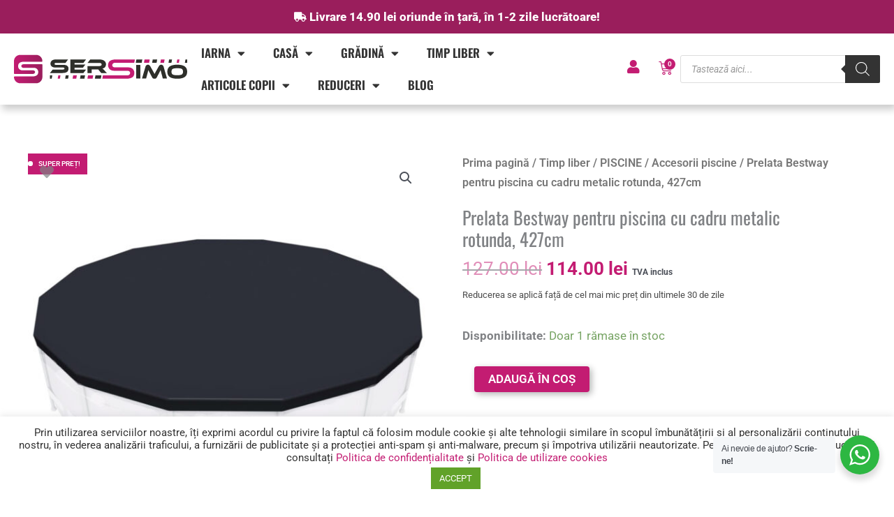

--- FILE ---
content_type: text/html; charset=UTF-8
request_url: https://sersimo.ro/product/prelata-bestway-pentru-piscina-cu-cadru-metalic-rotunda-427cm/
body_size: 120737
content:
<!DOCTYPE html>
<html lang="ro-RO">
<head>
<meta charset="UTF-8">
<meta name="viewport" content="width=device-width, initial-scale=1">
	<link rel="profile" href="https://gmpg.org/xfn/11"> 
	<meta name='robots' content='index, follow, max-image-preview:large, max-snippet:-1, max-video-preview:-1' />

<!-- Google Tag Manager by PYS -->
    <script data-cfasync="false" data-pagespeed-no-defer>
	    window.dataLayerPYS = window.dataLayerPYS || [];
	</script>
<!-- End Google Tag Manager by PYS -->
	<!-- This site is optimized with the Yoast SEO plugin v26.8 - https://yoast.com/product/yoast-seo-wordpress/ -->
	<title>Prelata Bestway pentru piscina cu cadru metalic rotunda, 427cm - Sersimo</title>
	<meta name="description" content="Protejati-va piscina de reziduuri, frunze si deseuri, cu aceasta prelata de piscina Flowclear de la Bestway. Husa de piscina supraterana poate preveni" />
	<link rel="canonical" href="https://sersimo.ro/product/prelata-bestway-pentru-piscina-cu-cadru-metalic-rotunda-427cm/" />
	<meta property="og:locale" content="ro_RO" />
	<meta property="og:type" content="article" />
	<meta property="og:title" content="Prelata Bestway pentru piscina cu cadru metalic rotunda, 427cm - Sersimo" />
	<meta property="og:description" content="Protejati-va piscina de reziduuri, frunze si deseuri, cu aceasta prelata de piscina Flowclear de la Bestway. Husa de piscina supraterana poate preveni" />
	<meta property="og:url" content="https://sersimo.ro/product/prelata-bestway-pentru-piscina-cu-cadru-metalic-rotunda-427cm/" />
	<meta property="og:site_name" content="Sersimo" />
	<meta property="article:modified_time" content="2025-11-21T09:45:58+00:00" />
	<meta property="og:image" content="https://sersimo.ro/wp-content/uploads/2022/03/01-30.jpg" />
	<meta property="og:image:width" content="1024" />
	<meta property="og:image:height" content="1024" />
	<meta property="og:image:type" content="image/jpeg" />
	<meta name="twitter:card" content="summary_large_image" />
	<meta name="twitter:label1" content="Timp estimat pentru citire" />
	<meta name="twitter:data1" content="1 minut" />
	<script type="application/ld+json" class="yoast-schema-graph">{"@context":"https://schema.org","@graph":[{"@type":"WebPage","@id":"https://sersimo.ro/product/prelata-bestway-pentru-piscina-cu-cadru-metalic-rotunda-427cm/","url":"https://sersimo.ro/product/prelata-bestway-pentru-piscina-cu-cadru-metalic-rotunda-427cm/","name":"Prelata Bestway pentru piscina cu cadru metalic rotunda, 427cm - Sersimo","isPartOf":{"@id":"https://sersimo.ro/#website"},"primaryImageOfPage":{"@id":"https://sersimo.ro/product/prelata-bestway-pentru-piscina-cu-cadru-metalic-rotunda-427cm/#primaryimage"},"image":{"@id":"https://sersimo.ro/product/prelata-bestway-pentru-piscina-cu-cadru-metalic-rotunda-427cm/#primaryimage"},"thumbnailUrl":"https://sersimo.ro/wp-content/uploads/2022/03/01-30.jpg","datePublished":"2022-03-24T20:06:22+00:00","dateModified":"2025-11-21T09:45:58+00:00","description":"Protejati-va piscina de reziduuri, frunze si deseuri, cu aceasta prelata de piscina Flowclear de la Bestway. Husa de piscina supraterana poate preveni","breadcrumb":{"@id":"https://sersimo.ro/product/prelata-bestway-pentru-piscina-cu-cadru-metalic-rotunda-427cm/#breadcrumb"},"inLanguage":"ro-RO","potentialAction":[{"@type":"ReadAction","target":["https://sersimo.ro/product/prelata-bestway-pentru-piscina-cu-cadru-metalic-rotunda-427cm/"]}]},{"@type":"ImageObject","inLanguage":"ro-RO","@id":"https://sersimo.ro/product/prelata-bestway-pentru-piscina-cu-cadru-metalic-rotunda-427cm/#primaryimage","url":"https://sersimo.ro/wp-content/uploads/2022/03/01-30.jpg","contentUrl":"https://sersimo.ro/wp-content/uploads/2022/03/01-30.jpg","width":1024,"height":1024},{"@type":"BreadcrumbList","@id":"https://sersimo.ro/product/prelata-bestway-pentru-piscina-cu-cadru-metalic-rotunda-427cm/#breadcrumb","itemListElement":[{"@type":"ListItem","position":1,"name":"Prima pagină","item":"https://sersimo.ro/"},{"@type":"ListItem","position":2,"name":"Magazin","item":"https://sersimo.ro/shop/"},{"@type":"ListItem","position":3,"name":"Prelata Bestway pentru piscina cu cadru metalic rotunda, 427cm"}]},{"@type":"WebSite","@id":"https://sersimo.ro/#website","url":"https://sersimo.ro/","name":"Sersimo","description":"Pentru casa si gradina ta","publisher":{"@id":"https://sersimo.ro/#organization"},"potentialAction":[{"@type":"SearchAction","target":{"@type":"EntryPoint","urlTemplate":"https://sersimo.ro/?s={search_term_string}"},"query-input":{"@type":"PropertyValueSpecification","valueRequired":true,"valueName":"search_term_string"}}],"inLanguage":"ro-RO"},{"@type":"Organization","@id":"https://sersimo.ro/#organization","name":"Sersimo","url":"https://sersimo.ro/","logo":{"@type":"ImageObject","inLanguage":"ro-RO","@id":"https://sersimo.ro/#/schema/logo/image/","url":"https://sersimo.ro/wp-content/uploads/2021/02/logo-sersimo-InkscapeSVG.svg","contentUrl":"https://sersimo.ro/wp-content/uploads/2021/02/logo-sersimo-InkscapeSVG.svg","width":4999,"height":820,"caption":"Sersimo"},"image":{"@id":"https://sersimo.ro/#/schema/logo/image/"}}]}</script>
	<!-- / Yoast SEO plugin. -->


<link rel='dns-prefetch' href='//fonts.googleapis.com' />
<link rel='dns-prefetch' href='//use.fontawesome.com' />
<link rel="alternate" type="application/rss+xml" title="Sersimo &raquo; Flux" href="https://sersimo.ro/feed/" />
<link rel="alternate" type="application/rss+xml" title="Sersimo &raquo; Flux comentarii" href="https://sersimo.ro/comments/feed/" />
<link rel="alternate" type="application/rss+xml" title="Flux comentarii Sersimo &raquo; Prelata Bestway pentru piscina cu cadru metalic rotunda, 427cm" href="https://sersimo.ro/product/prelata-bestway-pentru-piscina-cu-cadru-metalic-rotunda-427cm/feed/" />
<link rel="alternate" title="oEmbed (JSON)" type="application/json+oembed" href="https://sersimo.ro/wp-json/oembed/1.0/embed?url=https%3A%2F%2Fsersimo.ro%2Fproduct%2Fprelata-bestway-pentru-piscina-cu-cadru-metalic-rotunda-427cm%2F" />
<link rel="alternate" title="oEmbed (XML)" type="text/xml+oembed" href="https://sersimo.ro/wp-json/oembed/1.0/embed?url=https%3A%2F%2Fsersimo.ro%2Fproduct%2Fprelata-bestway-pentru-piscina-cu-cadru-metalic-rotunda-427cm%2F&#038;format=xml" />
<style id='wp-img-auto-sizes-contain-inline-css'>
img:is([sizes=auto i],[sizes^="auto," i]){contain-intrinsic-size:3000px 1500px}
/*# sourceURL=wp-img-auto-sizes-contain-inline-css */
</style>

<link rel='stylesheet' id='astra-theme-css-css' href='https://sersimo.ro/wp-content/themes/astra/assets/css/minified/frontend.min.css?ver=4.11.17' media='all' />
<style id='astra-theme-css-inline-css'>
.ast-no-sidebar .entry-content .alignfull {margin-left: calc( -50vw + 50%);margin-right: calc( -50vw + 50%);max-width: 100vw;width: 100vw;}.ast-no-sidebar .entry-content .alignwide {margin-left: calc(-41vw + 50%);margin-right: calc(-41vw + 50%);max-width: unset;width: unset;}.ast-no-sidebar .entry-content .alignfull .alignfull,.ast-no-sidebar .entry-content .alignfull .alignwide,.ast-no-sidebar .entry-content .alignwide .alignfull,.ast-no-sidebar .entry-content .alignwide .alignwide,.ast-no-sidebar .entry-content .wp-block-column .alignfull,.ast-no-sidebar .entry-content .wp-block-column .alignwide{width: 100%;margin-left: auto;margin-right: auto;}.wp-block-gallery,.blocks-gallery-grid {margin: 0;}.wp-block-separator {max-width: 100px;}.wp-block-separator.is-style-wide,.wp-block-separator.is-style-dots {max-width: none;}.entry-content .has-2-columns .wp-block-column:first-child {padding-right: 10px;}.entry-content .has-2-columns .wp-block-column:last-child {padding-left: 10px;}@media (max-width: 782px) {.entry-content .wp-block-columns .wp-block-column {flex-basis: 100%;}.entry-content .has-2-columns .wp-block-column:first-child {padding-right: 0;}.entry-content .has-2-columns .wp-block-column:last-child {padding-left: 0;}}body .entry-content .wp-block-latest-posts {margin-left: 0;}body .entry-content .wp-block-latest-posts li {list-style: none;}.ast-no-sidebar .ast-container .entry-content .wp-block-latest-posts {margin-left: 0;}.ast-header-break-point .entry-content .alignwide {margin-left: auto;margin-right: auto;}.entry-content .blocks-gallery-item img {margin-bottom: auto;}.wp-block-pullquote {border-top: 4px solid #555d66;border-bottom: 4px solid #555d66;color: #40464d;}:root{--ast-post-nav-space:0;--ast-container-default-xlg-padding:6.67em;--ast-container-default-lg-padding:5.67em;--ast-container-default-slg-padding:4.34em;--ast-container-default-md-padding:3.34em;--ast-container-default-sm-padding:6.67em;--ast-container-default-xs-padding:2.4em;--ast-container-default-xxs-padding:1.4em;--ast-code-block-background:#EEEEEE;--ast-comment-inputs-background:#FAFAFA;--ast-normal-container-width:1200px;--ast-narrow-container-width:750px;--ast-blog-title-font-weight:normal;--ast-blog-meta-weight:inherit;--ast-global-color-primary:var(--ast-global-color-5);--ast-global-color-secondary:var(--ast-global-color-4);--ast-global-color-alternate-background:var(--ast-global-color-7);--ast-global-color-subtle-background:var(--ast-global-color-6);--ast-bg-style-guide:#F8FAFC;--ast-shadow-style-guide:0px 0px 4px 0 #00000057;--ast-global-dark-bg-style:#fff;--ast-global-dark-lfs:#fbfbfb;--ast-widget-bg-color:#fafafa;--ast-wc-container-head-bg-color:#fbfbfb;--ast-title-layout-bg:#eeeeee;--ast-search-border-color:#e7e7e7;--ast-lifter-hover-bg:#e6e6e6;--ast-gallery-block-color:#000;--srfm-color-input-label:var(--ast-global-color-2);}html{font-size:106.25%;}a,.page-title{color:#c31c72;}a:hover,a:focus{color:var(--ast-global-color-1);}body,button,input,select,textarea,.ast-button,.ast-custom-button{font-family:'Roboto',sans-serif;font-weight:400;font-size:17px;font-size:1rem;line-height:var(--ast-body-line-height,1.65em);}blockquote{color:var(--ast-global-color-3);}h1,h2,h3,h4,h5,h6,.entry-content :where(h1,h2,h3,h4,h5,h6),.site-title,.site-title a{font-family:'Rubik',sans-serif;font-weight:500;}.ast-site-identity .site-title a{color:var(--ast-global-color-2);}.site-title{font-size:35px;font-size:2.0588235294118rem;display:block;}.site-header .site-description{font-size:15px;font-size:0.88235294117647rem;display:none;}.entry-title{font-size:26px;font-size:1.5294117647059rem;}.archive .ast-article-post .ast-article-inner,.blog .ast-article-post .ast-article-inner,.archive .ast-article-post .ast-article-inner:hover,.blog .ast-article-post .ast-article-inner:hover{overflow:hidden;}h1,.entry-content :where(h1){font-size:48px;font-size:2.8235294117647rem;font-family:'Rubik',sans-serif;line-height:1.4em;}h2,.entry-content :where(h2){font-size:38px;font-size:2.2352941176471rem;font-family:'Rubik',sans-serif;line-height:1.3em;}h3,.entry-content :where(h3){font-size:30px;font-size:1.7647058823529rem;font-family:'Rubik',sans-serif;line-height:1.3em;}h4,.entry-content :where(h4){font-size:24px;font-size:1.4117647058824rem;line-height:1.2em;font-family:'Rubik',sans-serif;}h5,.entry-content :where(h5){font-size:21px;font-size:1.2352941176471rem;line-height:1.2em;font-family:'Rubik',sans-serif;}h6,.entry-content :where(h6){font-size:17px;font-size:1rem;line-height:1.25em;font-family:'Rubik',sans-serif;}::selection{background-color:#0274be;color:#ffffff;}body,h1,h2,h3,h4,h5,h6,.entry-title a,.entry-content :where(h1,h2,h3,h4,h5,h6){color:var(--ast-global-color-3);}.tagcloud a:hover,.tagcloud a:focus,.tagcloud a.current-item{color:#ffffff;border-color:#c31c72;background-color:#c31c72;}input:focus,input[type="text"]:focus,input[type="email"]:focus,input[type="url"]:focus,input[type="password"]:focus,input[type="reset"]:focus,input[type="search"]:focus,textarea:focus{border-color:#c31c72;}input[type="radio"]:checked,input[type=reset],input[type="checkbox"]:checked,input[type="checkbox"]:hover:checked,input[type="checkbox"]:focus:checked,input[type=range]::-webkit-slider-thumb{border-color:#c31c72;background-color:#c31c72;box-shadow:none;}.site-footer a:hover + .post-count,.site-footer a:focus + .post-count{background:#c31c72;border-color:#c31c72;}.single .nav-links .nav-previous,.single .nav-links .nav-next{color:#c31c72;}.entry-meta,.entry-meta *{line-height:1.45;color:#c31c72;}.entry-meta a:not(.ast-button):hover,.entry-meta a:not(.ast-button):hover *,.entry-meta a:not(.ast-button):focus,.entry-meta a:not(.ast-button):focus *,.page-links > .page-link,.page-links .page-link:hover,.post-navigation a:hover{color:var(--ast-global-color-1);}#cat option,.secondary .calendar_wrap thead a,.secondary .calendar_wrap thead a:visited{color:#c31c72;}.secondary .calendar_wrap #today,.ast-progress-val span{background:#c31c72;}.secondary a:hover + .post-count,.secondary a:focus + .post-count{background:#c31c72;border-color:#c31c72;}.calendar_wrap #today > a{color:#ffffff;}.page-links .page-link,.single .post-navigation a{color:#c31c72;}.ast-search-menu-icon .search-form button.search-submit{padding:0 4px;}.ast-search-menu-icon form.search-form{padding-right:0;}.ast-search-menu-icon.slide-search input.search-field{width:0;}.ast-header-search .ast-search-menu-icon.ast-dropdown-active .search-form,.ast-header-search .ast-search-menu-icon.ast-dropdown-active .search-field:focus{transition:all 0.2s;}.search-form input.search-field:focus{outline:none;}.widget-title,.widget .wp-block-heading{font-size:24px;font-size:1.4117647058824rem;color:var(--ast-global-color-3);}.single .ast-author-details .author-title{color:var(--ast-global-color-1);}.ast-search-menu-icon.slide-search a:focus-visible:focus-visible,.astra-search-icon:focus-visible,#close:focus-visible,a:focus-visible,.ast-menu-toggle:focus-visible,.site .skip-link:focus-visible,.wp-block-loginout input:focus-visible,.wp-block-search.wp-block-search__button-inside .wp-block-search__inside-wrapper,.ast-header-navigation-arrow:focus-visible,.woocommerce .wc-proceed-to-checkout > .checkout-button:focus-visible,.woocommerce .woocommerce-MyAccount-navigation ul li a:focus-visible,.ast-orders-table__row .ast-orders-table__cell:focus-visible,.woocommerce .woocommerce-order-details .order-again > .button:focus-visible,.woocommerce .woocommerce-message a.button.wc-forward:focus-visible,.woocommerce #minus_qty:focus-visible,.woocommerce #plus_qty:focus-visible,a#ast-apply-coupon:focus-visible,.woocommerce .woocommerce-info a:focus-visible,.woocommerce .astra-shop-summary-wrap a:focus-visible,.woocommerce a.wc-forward:focus-visible,#ast-apply-coupon:focus-visible,.woocommerce-js .woocommerce-mini-cart-item a.remove:focus-visible,#close:focus-visible,.button.search-submit:focus-visible,#search_submit:focus,.normal-search:focus-visible,.ast-header-account-wrap:focus-visible,.woocommerce .ast-on-card-button.ast-quick-view-trigger:focus,.astra-cart-drawer-close:focus,.ast-single-variation:focus,.ast-woocommerce-product-gallery__image:focus,.ast-button:focus,.woocommerce-product-gallery--with-images [data-controls="prev"]:focus-visible,.woocommerce-product-gallery--with-images [data-controls="next"]:focus-visible{outline-style:dotted;outline-color:inherit;outline-width:thin;}input:focus,input[type="text"]:focus,input[type="email"]:focus,input[type="url"]:focus,input[type="password"]:focus,input[type="reset"]:focus,input[type="search"]:focus,input[type="number"]:focus,textarea:focus,.wp-block-search__input:focus,[data-section="section-header-mobile-trigger"] .ast-button-wrap .ast-mobile-menu-trigger-minimal:focus,.ast-mobile-popup-drawer.active .menu-toggle-close:focus,.woocommerce-ordering select.orderby:focus,#ast-scroll-top:focus,#coupon_code:focus,.woocommerce-page #comment:focus,.woocommerce #reviews #respond input#submit:focus,.woocommerce a.add_to_cart_button:focus,.woocommerce .button.single_add_to_cart_button:focus,.woocommerce .woocommerce-cart-form button:focus,.woocommerce .woocommerce-cart-form__cart-item .quantity .qty:focus,.woocommerce .woocommerce-billing-fields .woocommerce-billing-fields__field-wrapper .woocommerce-input-wrapper > .input-text:focus,.woocommerce #order_comments:focus,.woocommerce #place_order:focus,.woocommerce .woocommerce-address-fields .woocommerce-address-fields__field-wrapper .woocommerce-input-wrapper > .input-text:focus,.woocommerce .woocommerce-MyAccount-content form button:focus,.woocommerce .woocommerce-MyAccount-content .woocommerce-EditAccountForm .woocommerce-form-row .woocommerce-Input.input-text:focus,.woocommerce .ast-woocommerce-container .woocommerce-pagination ul.page-numbers li a:focus,body #content .woocommerce form .form-row .select2-container--default .select2-selection--single:focus,#ast-coupon-code:focus,.woocommerce.woocommerce-js .quantity input[type=number]:focus,.woocommerce-js .woocommerce-mini-cart-item .quantity input[type=number]:focus,.woocommerce p#ast-coupon-trigger:focus{border-style:dotted;border-color:inherit;border-width:thin;}input{outline:none;}.woocommerce-js input[type=text]:focus,.woocommerce-js input[type=email]:focus,.woocommerce-js textarea:focus,input[type=number]:focus,.comments-area textarea#comment:focus,.comments-area textarea#comment:active,.comments-area .ast-comment-formwrap input[type="text"]:focus,.comments-area .ast-comment-formwrap input[type="text"]:active{outline-style:unset;outline-color:inherit;outline-width:thin;}.ast-logo-title-inline .site-logo-img{padding-right:1em;}.site-logo-img img{ transition:all 0.2s linear;}body .ast-oembed-container *{position:absolute;top:0;width:100%;height:100%;left:0;}body .wp-block-embed-pocket-casts .ast-oembed-container *{position:unset;}.ast-single-post-featured-section + article {margin-top: 2em;}.site-content .ast-single-post-featured-section img {width: 100%;overflow: hidden;object-fit: cover;}.site > .ast-single-related-posts-container {margin-top: 0;}@media (min-width: 922px) {.ast-desktop .ast-container--narrow {max-width: var(--ast-narrow-container-width);margin: 0 auto;}}@media (max-width:921.9px){#ast-desktop-header{display:none;}}@media (min-width:922px){#ast-mobile-header{display:none;}}@media( max-width: 420px ) {.single .nav-links .nav-previous,.single .nav-links .nav-next {width: 100%;text-align: center;}}.wp-block-buttons.aligncenter{justify-content:center;}@media (max-width:921px){.ast-theme-transparent-header #primary,.ast-theme-transparent-header #secondary{padding:0;}}@media (max-width:921px){.ast-plain-container.ast-no-sidebar #primary{padding:0;}}.ast-plain-container.ast-no-sidebar #primary{margin-top:0;margin-bottom:0;}@media (min-width:1200px){.wp-block-group .has-background{padding:20px;}}@media (min-width:1200px){.ast-no-sidebar.ast-separate-container .entry-content .wp-block-group.alignwide,.ast-no-sidebar.ast-separate-container .entry-content .wp-block-cover.alignwide{margin-left:-20px;margin-right:-20px;padding-left:20px;padding-right:20px;}.ast-no-sidebar.ast-separate-container .entry-content .wp-block-cover.alignfull,.ast-no-sidebar.ast-separate-container .entry-content .wp-block-group.alignfull{margin-left:-6.67em;margin-right:-6.67em;padding-left:6.67em;padding-right:6.67em;}}@media (min-width:1200px){.wp-block-cover-image.alignwide .wp-block-cover__inner-container,.wp-block-cover.alignwide .wp-block-cover__inner-container,.wp-block-cover-image.alignfull .wp-block-cover__inner-container,.wp-block-cover.alignfull .wp-block-cover__inner-container{width:100%;}}.wp-block-columns{margin-bottom:unset;}.wp-block-image.size-full{margin:2rem 0;}.wp-block-separator.has-background{padding:0;}.wp-block-gallery{margin-bottom:1.6em;}.wp-block-group{padding-top:4em;padding-bottom:4em;}.wp-block-group__inner-container .wp-block-columns:last-child,.wp-block-group__inner-container :last-child,.wp-block-table table{margin-bottom:0;}.blocks-gallery-grid{width:100%;}.wp-block-navigation-link__content{padding:5px 0;}.wp-block-group .wp-block-group .has-text-align-center,.wp-block-group .wp-block-column .has-text-align-center{max-width:100%;}.has-text-align-center{margin:0 auto;}@media (min-width:1200px){.wp-block-cover__inner-container,.alignwide .wp-block-group__inner-container,.alignfull .wp-block-group__inner-container{max-width:1200px;margin:0 auto;}.wp-block-group.alignnone,.wp-block-group.aligncenter,.wp-block-group.alignleft,.wp-block-group.alignright,.wp-block-group.alignwide,.wp-block-columns.alignwide{margin:2rem 0 1rem 0;}}@media (max-width:1200px){.wp-block-group{padding:3em;}.wp-block-group .wp-block-group{padding:1.5em;}.wp-block-columns,.wp-block-column{margin:1rem 0;}}@media (min-width:921px){.wp-block-columns .wp-block-group{padding:2em;}}@media (max-width:544px){.wp-block-cover-image .wp-block-cover__inner-container,.wp-block-cover .wp-block-cover__inner-container{width:unset;}.wp-block-cover,.wp-block-cover-image{padding:2em 0;}.wp-block-group,.wp-block-cover{padding:2em;}.wp-block-media-text__media img,.wp-block-media-text__media video{width:unset;max-width:100%;}.wp-block-media-text.has-background .wp-block-media-text__content{padding:1em;}}.wp-block-image.aligncenter{margin-left:auto;margin-right:auto;}.wp-block-table.aligncenter{margin-left:auto;margin-right:auto;}@media (min-width:544px){.entry-content .wp-block-media-text.has-media-on-the-right .wp-block-media-text__content{padding:0 8% 0 0;}.entry-content .wp-block-media-text .wp-block-media-text__content{padding:0 0 0 8%;}.ast-plain-container .site-content .entry-content .has-custom-content-position.is-position-bottom-left > *,.ast-plain-container .site-content .entry-content .has-custom-content-position.is-position-bottom-right > *,.ast-plain-container .site-content .entry-content .has-custom-content-position.is-position-top-left > *,.ast-plain-container .site-content .entry-content .has-custom-content-position.is-position-top-right > *,.ast-plain-container .site-content .entry-content .has-custom-content-position.is-position-center-right > *,.ast-plain-container .site-content .entry-content .has-custom-content-position.is-position-center-left > *{margin:0;}}@media (max-width:544px){.entry-content .wp-block-media-text .wp-block-media-text__content{padding:8% 0;}.wp-block-media-text .wp-block-media-text__media img{width:auto;max-width:100%;}}.wp-block-buttons .wp-block-button.is-style-outline .wp-block-button__link.wp-element-button,.ast-outline-button,.wp-block-uagb-buttons-child .uagb-buttons-repeater.ast-outline-button{border-top-width:2px;border-right-width:2px;border-bottom-width:2px;border-left-width:2px;font-family:'Roboto',sans-serif;font-weight:inherit;line-height:1em;}.wp-block-button .wp-block-button__link.wp-element-button.is-style-outline:not(.has-background),.wp-block-button.is-style-outline>.wp-block-button__link.wp-element-button:not(.has-background),.ast-outline-button{background-color:transparent;}.entry-content[data-ast-blocks-layout] > figure{margin-bottom:1em;}.elementor-widget-container .elementor-loop-container .e-loop-item[data-elementor-type="loop-item"]{width:100%;}@media (max-width:921px){.ast-left-sidebar #content > .ast-container{display:flex;flex-direction:column-reverse;width:100%;}.ast-separate-container .ast-article-post,.ast-separate-container .ast-article-single{padding:1.5em 2.14em;}.ast-author-box img.avatar{margin:20px 0 0 0;}}@media (min-width:922px){.ast-separate-container.ast-right-sidebar #primary,.ast-separate-container.ast-left-sidebar #primary{border:0;}.search-no-results.ast-separate-container #primary{margin-bottom:4em;}}.wp-block-button .wp-block-button__link{color:#ffffff;}.wp-block-button .wp-block-button__link:hover,.wp-block-button .wp-block-button__link:focus{color:#ffffff;background-color:var(--ast-global-color-1);border-color:var(--ast-global-color-1);}.elementor-widget-heading h1.elementor-heading-title{line-height:1.4em;}.elementor-widget-heading h2.elementor-heading-title{line-height:1.3em;}.elementor-widget-heading h3.elementor-heading-title{line-height:1.3em;}.elementor-widget-heading h4.elementor-heading-title{line-height:1.2em;}.elementor-widget-heading h5.elementor-heading-title{line-height:1.2em;}.elementor-widget-heading h6.elementor-heading-title{line-height:1.25em;}.wp-block-button .wp-block-button__link{border-top-width:0;border-right-width:0;border-left-width:0;border-bottom-width:0;border-color:#0274be;background-color:#0274be;color:#ffffff;font-family:'Roboto',sans-serif;font-weight:inherit;line-height:1em;padding-top:10px;padding-right:40px;padding-bottom:10px;padding-left:40px;}.menu-toggle,button,.ast-button,.ast-custom-button,.button,input#submit,input[type="button"],input[type="submit"],input[type="reset"]{border-style:solid;border-top-width:0;border-right-width:0;border-left-width:0;border-bottom-width:0;color:#ffffff;border-color:#0274be;background-color:#0274be;padding-top:10px;padding-right:40px;padding-bottom:10px;padding-left:40px;font-family:'Roboto',sans-serif;font-weight:inherit;line-height:1em;}button:focus,.menu-toggle:hover,button:hover,.ast-button:hover,.ast-custom-button:hover .button:hover,.ast-custom-button:hover ,input[type=reset]:hover,input[type=reset]:focus,input#submit:hover,input#submit:focus,input[type="button"]:hover,input[type="button"]:focus,input[type="submit"]:hover,input[type="submit"]:focus{color:#ffffff;background-color:var(--ast-global-color-1);border-color:var(--ast-global-color-1);}@media (max-width:921px){.ast-mobile-header-stack .main-header-bar .ast-search-menu-icon{display:inline-block;}.ast-header-break-point.ast-header-custom-item-outside .ast-mobile-header-stack .main-header-bar .ast-search-icon{margin:0;}.ast-comment-avatar-wrap img{max-width:2.5em;}.ast-comment-meta{padding:0 1.8888em 1.3333em;}.ast-separate-container .ast-comment-list li.depth-1{padding:1.5em 2.14em;}.ast-separate-container .comment-respond{padding:2em 2.14em;}}@media (min-width:544px){.ast-container{max-width:100%;}}@media (max-width:544px){.ast-separate-container .ast-article-post,.ast-separate-container .ast-article-single,.ast-separate-container .comments-title,.ast-separate-container .ast-archive-description{padding:1.5em 1em;}.ast-separate-container #content .ast-container{padding-left:0.54em;padding-right:0.54em;}.ast-separate-container .ast-comment-list .bypostauthor{padding:.5em;}.ast-search-menu-icon.ast-dropdown-active .search-field{width:170px;}} #ast-mobile-header .ast-site-header-cart-li a{pointer-events:none;}.ast-no-sidebar.ast-separate-container .entry-content .alignfull {margin-left: -6.67em;margin-right: -6.67em;width: auto;}@media (max-width: 1200px) {.ast-no-sidebar.ast-separate-container .entry-content .alignfull {margin-left: -2.4em;margin-right: -2.4em;}}@media (max-width: 768px) {.ast-no-sidebar.ast-separate-container .entry-content .alignfull {margin-left: -2.14em;margin-right: -2.14em;}}@media (max-width: 544px) {.ast-no-sidebar.ast-separate-container .entry-content .alignfull {margin-left: -1em;margin-right: -1em;}}.ast-no-sidebar.ast-separate-container .entry-content .alignwide {margin-left: -20px;margin-right: -20px;}.ast-no-sidebar.ast-separate-container .entry-content .wp-block-column .alignfull,.ast-no-sidebar.ast-separate-container .entry-content .wp-block-column .alignwide {margin-left: auto;margin-right: auto;width: 100%;}@media (max-width:921px){.widget-title{font-size:24px;font-size:1.4117647058824rem;}body,button,input,select,textarea,.ast-button,.ast-custom-button{font-size:17px;font-size:1rem;}#secondary,#secondary button,#secondary input,#secondary select,#secondary textarea{font-size:17px;font-size:1rem;}.site-title{display:block;}.site-header .site-description{display:none;}h1,.entry-content :where(h1){font-size:40px;}h2,.entry-content :where(h2){font-size:32px;}h3,.entry-content :where(h3){font-size:26px;}h4,.entry-content :where(h4){font-size:20px;font-size:1.1764705882353rem;}h5,.entry-content :where(h5){font-size:17px;font-size:1rem;}h6,.entry-content :where(h6){font-size:15px;font-size:0.88235294117647rem;}}@media (max-width:544px){.widget-title{font-size:24px;font-size:1.4117647058824rem;}body,button,input,select,textarea,.ast-button,.ast-custom-button{font-size:17px;font-size:1rem;}#secondary,#secondary button,#secondary input,#secondary select,#secondary textarea{font-size:17px;font-size:1rem;}.site-title{display:block;}.site-header .site-description{display:none;}h1,.entry-content :where(h1){font-size:36px;}h2,.entry-content :where(h2){font-size:28px;}h3,.entry-content :where(h3){font-size:22px;}h4,.entry-content :where(h4){font-size:18px;font-size:1.0588235294118rem;}h5,.entry-content :where(h5){font-size:15px;font-size:0.88235294117647rem;}h6,.entry-content :where(h6){font-size:14px;font-size:0.82352941176471rem;}}@media (max-width:544px){html{font-size:106.25%;}}@media (min-width:922px){.ast-container{max-width:1240px;}}@font-face {font-family: "Astra";src: url(https://sersimo.ro/wp-content/themes/astra/assets/fonts/astra.woff) format("woff"),url(https://sersimo.ro/wp-content/themes/astra/assets/fonts/astra.ttf) format("truetype"),url(https://sersimo.ro/wp-content/themes/astra/assets/fonts/astra.svg#astra) format("svg");font-weight: normal;font-style: normal;font-display: fallback;}@media (min-width:922px){.main-header-menu .sub-menu .menu-item.ast-left-align-sub-menu:hover > .sub-menu,.main-header-menu .sub-menu .menu-item.ast-left-align-sub-menu.focus > .sub-menu{margin-left:-0px;}}.site .comments-area{padding-bottom:3em;}.astra-icon-down_arrow::after {content: "\e900";font-family: Astra;}.astra-icon-close::after {content: "\e5cd";font-family: Astra;}.astra-icon-drag_handle::after {content: "\e25d";font-family: Astra;}.astra-icon-format_align_justify::after {content: "\e235";font-family: Astra;}.astra-icon-menu::after {content: "\e5d2";font-family: Astra;}.astra-icon-reorder::after {content: "\e8fe";font-family: Astra;}.astra-icon-search::after {content: "\e8b6";font-family: Astra;}.astra-icon-zoom_in::after {content: "\e56b";font-family: Astra;}.astra-icon-check-circle::after {content: "\e901";font-family: Astra;}.astra-icon-shopping-cart::after {content: "\f07a";font-family: Astra;}.astra-icon-shopping-bag::after {content: "\f290";font-family: Astra;}.astra-icon-shopping-basket::after {content: "\f291";font-family: Astra;}.astra-icon-circle-o::after {content: "\e903";font-family: Astra;}.astra-icon-certificate::after {content: "\e902";font-family: Astra;}blockquote {padding: 1.2em;}:root .has-ast-global-color-0-color{color:var(--ast-global-color-0);}:root .has-ast-global-color-0-background-color{background-color:var(--ast-global-color-0);}:root .wp-block-button .has-ast-global-color-0-color{color:var(--ast-global-color-0);}:root .wp-block-button .has-ast-global-color-0-background-color{background-color:var(--ast-global-color-0);}:root .has-ast-global-color-1-color{color:var(--ast-global-color-1);}:root .has-ast-global-color-1-background-color{background-color:var(--ast-global-color-1);}:root .wp-block-button .has-ast-global-color-1-color{color:var(--ast-global-color-1);}:root .wp-block-button .has-ast-global-color-1-background-color{background-color:var(--ast-global-color-1);}:root .has-ast-global-color-2-color{color:var(--ast-global-color-2);}:root .has-ast-global-color-2-background-color{background-color:var(--ast-global-color-2);}:root .wp-block-button .has-ast-global-color-2-color{color:var(--ast-global-color-2);}:root .wp-block-button .has-ast-global-color-2-background-color{background-color:var(--ast-global-color-2);}:root .has-ast-global-color-3-color{color:var(--ast-global-color-3);}:root .has-ast-global-color-3-background-color{background-color:var(--ast-global-color-3);}:root .wp-block-button .has-ast-global-color-3-color{color:var(--ast-global-color-3);}:root .wp-block-button .has-ast-global-color-3-background-color{background-color:var(--ast-global-color-3);}:root .has-ast-global-color-4-color{color:var(--ast-global-color-4);}:root .has-ast-global-color-4-background-color{background-color:var(--ast-global-color-4);}:root .wp-block-button .has-ast-global-color-4-color{color:var(--ast-global-color-4);}:root .wp-block-button .has-ast-global-color-4-background-color{background-color:var(--ast-global-color-4);}:root .has-ast-global-color-5-color{color:var(--ast-global-color-5);}:root .has-ast-global-color-5-background-color{background-color:var(--ast-global-color-5);}:root .wp-block-button .has-ast-global-color-5-color{color:var(--ast-global-color-5);}:root .wp-block-button .has-ast-global-color-5-background-color{background-color:var(--ast-global-color-5);}:root .has-ast-global-color-6-color{color:var(--ast-global-color-6);}:root .has-ast-global-color-6-background-color{background-color:var(--ast-global-color-6);}:root .wp-block-button .has-ast-global-color-6-color{color:var(--ast-global-color-6);}:root .wp-block-button .has-ast-global-color-6-background-color{background-color:var(--ast-global-color-6);}:root .has-ast-global-color-7-color{color:var(--ast-global-color-7);}:root .has-ast-global-color-7-background-color{background-color:var(--ast-global-color-7);}:root .wp-block-button .has-ast-global-color-7-color{color:var(--ast-global-color-7);}:root .wp-block-button .has-ast-global-color-7-background-color{background-color:var(--ast-global-color-7);}:root .has-ast-global-color-8-color{color:var(--ast-global-color-8);}:root .has-ast-global-color-8-background-color{background-color:var(--ast-global-color-8);}:root .wp-block-button .has-ast-global-color-8-color{color:var(--ast-global-color-8);}:root .wp-block-button .has-ast-global-color-8-background-color{background-color:var(--ast-global-color-8);}:root{--ast-global-color-0:#0170B9;--ast-global-color-1:#3a3a3a;--ast-global-color-2:#3a3a3a;--ast-global-color-3:#4B4F58;--ast-global-color-4:#F5F5F5;--ast-global-color-5:#FFFFFF;--ast-global-color-6:#E5E5E5;--ast-global-color-7:#424242;--ast-global-color-8:#000000;}:root {--ast-border-color : #dddddd;}.ast-breadcrumbs .trail-browse,.ast-breadcrumbs .trail-items,.ast-breadcrumbs .trail-items li{display:inline-block;margin:0;padding:0;border:none;background:inherit;text-indent:0;text-decoration:none;}.ast-breadcrumbs .trail-browse{font-size:inherit;font-style:inherit;font-weight:inherit;color:inherit;}.ast-breadcrumbs .trail-items{list-style:none;}.trail-items li::after{padding:0 0.3em;content:"\00bb";}.trail-items li:last-of-type::after{display:none;}h1,h2,h3,h4,h5,h6,.entry-content :where(h1,h2,h3,h4,h5,h6){color:var(--ast-global-color-2);}@media (max-width:921px){.ast-builder-grid-row-container.ast-builder-grid-row-tablet-3-firstrow .ast-builder-grid-row > *:first-child,.ast-builder-grid-row-container.ast-builder-grid-row-tablet-3-lastrow .ast-builder-grid-row > *:last-child{grid-column:1 / -1;}}@media (max-width:544px){.ast-builder-grid-row-container.ast-builder-grid-row-mobile-3-firstrow .ast-builder-grid-row > *:first-child,.ast-builder-grid-row-container.ast-builder-grid-row-mobile-3-lastrow .ast-builder-grid-row > *:last-child{grid-column:1 / -1;}}.ast-builder-layout-element[data-section="title_tagline"]{display:flex;}@media (max-width:921px){.ast-header-break-point .ast-builder-layout-element[data-section="title_tagline"]{display:flex;}}@media (max-width:544px){.ast-header-break-point .ast-builder-layout-element[data-section="title_tagline"]{display:flex;}}.ast-builder-menu-1{font-family:inherit;font-weight:inherit;}.ast-builder-menu-1 .sub-menu,.ast-builder-menu-1 .inline-on-mobile .sub-menu{border-top-width:2px;border-bottom-width:0px;border-right-width:0px;border-left-width:0px;border-color:#0274be;border-style:solid;}.ast-builder-menu-1 .sub-menu .sub-menu{top:-2px;}.ast-builder-menu-1 .main-header-menu > .menu-item > .sub-menu,.ast-builder-menu-1 .main-header-menu > .menu-item > .astra-full-megamenu-wrapper{margin-top:0px;}.ast-desktop .ast-builder-menu-1 .main-header-menu > .menu-item > .sub-menu:before,.ast-desktop .ast-builder-menu-1 .main-header-menu > .menu-item > .astra-full-megamenu-wrapper:before{height:calc( 0px + 2px + 5px );}.ast-desktop .ast-builder-menu-1 .menu-item .sub-menu .menu-link{border-style:none;}@media (max-width:921px){.ast-header-break-point .ast-builder-menu-1 .menu-item.menu-item-has-children > .ast-menu-toggle{top:0;}.ast-builder-menu-1 .inline-on-mobile .menu-item.menu-item-has-children > .ast-menu-toggle{right:-15px;}.ast-builder-menu-1 .menu-item-has-children > .menu-link:after{content:unset;}.ast-builder-menu-1 .main-header-menu > .menu-item > .sub-menu,.ast-builder-menu-1 .main-header-menu > .menu-item > .astra-full-megamenu-wrapper{margin-top:0;}}@media (max-width:544px){.ast-header-break-point .ast-builder-menu-1 .menu-item.menu-item-has-children > .ast-menu-toggle{top:0;}.ast-builder-menu-1 .main-header-menu > .menu-item > .sub-menu,.ast-builder-menu-1 .main-header-menu > .menu-item > .astra-full-megamenu-wrapper{margin-top:0;}}.ast-builder-menu-1{display:flex;}@media (max-width:921px){.ast-header-break-point .ast-builder-menu-1{display:flex;}}@media (max-width:544px){.ast-header-break-point .ast-builder-menu-1{display:flex;}}.site-below-footer-wrap{padding-top:20px;padding-bottom:20px;}.site-below-footer-wrap[data-section="section-below-footer-builder"]{background-color:var( --ast-global-color-primary,--ast-global-color-4 );min-height:80px;border-style:solid;border-width:0px;border-top-width:1px;border-top-color:var(--ast-global-color-subtle-background,--ast-global-color-6);}.site-below-footer-wrap[data-section="section-below-footer-builder"] .ast-builder-grid-row{max-width:1200px;min-height:80px;margin-left:auto;margin-right:auto;}.site-below-footer-wrap[data-section="section-below-footer-builder"] .ast-builder-grid-row,.site-below-footer-wrap[data-section="section-below-footer-builder"] .site-footer-section{align-items:flex-start;}.site-below-footer-wrap[data-section="section-below-footer-builder"].ast-footer-row-inline .site-footer-section{display:flex;margin-bottom:0;}.ast-builder-grid-row-full .ast-builder-grid-row{grid-template-columns:1fr;}@media (max-width:921px){.site-below-footer-wrap[data-section="section-below-footer-builder"].ast-footer-row-tablet-inline .site-footer-section{display:flex;margin-bottom:0;}.site-below-footer-wrap[data-section="section-below-footer-builder"].ast-footer-row-tablet-stack .site-footer-section{display:block;margin-bottom:10px;}.ast-builder-grid-row-container.ast-builder-grid-row-tablet-full .ast-builder-grid-row{grid-template-columns:1fr;}}@media (max-width:544px){.site-below-footer-wrap[data-section="section-below-footer-builder"].ast-footer-row-mobile-inline .site-footer-section{display:flex;margin-bottom:0;}.site-below-footer-wrap[data-section="section-below-footer-builder"].ast-footer-row-mobile-stack .site-footer-section{display:block;margin-bottom:10px;}.ast-builder-grid-row-container.ast-builder-grid-row-mobile-full .ast-builder-grid-row{grid-template-columns:1fr;}}.site-below-footer-wrap[data-section="section-below-footer-builder"]{display:grid;}@media (max-width:921px){.ast-header-break-point .site-below-footer-wrap[data-section="section-below-footer-builder"]{display:grid;}}@media (max-width:544px){.ast-header-break-point .site-below-footer-wrap[data-section="section-below-footer-builder"]{display:grid;}}.ast-footer-copyright{text-align:center;}.ast-footer-copyright.site-footer-focus-item {color:#3a3a3a;}@media (max-width:921px){.ast-footer-copyright{text-align:center;}}@media (max-width:544px){.ast-footer-copyright{text-align:center;}}.ast-footer-copyright.ast-builder-layout-element{display:flex;}@media (max-width:921px){.ast-header-break-point .ast-footer-copyright.ast-builder-layout-element{display:flex;}}@media (max-width:544px){.ast-header-break-point .ast-footer-copyright.ast-builder-layout-element{display:flex;}}.elementor-posts-container [CLASS*="ast-width-"]{width:100%;}.elementor-template-full-width .ast-container{display:block;}.elementor-screen-only,.screen-reader-text,.screen-reader-text span,.ui-helper-hidden-accessible{top:0 !important;}@media (max-width:544px){.elementor-element .elementor-wc-products .woocommerce[class*="columns-"] ul.products li.product{width:auto;margin:0;}.elementor-element .woocommerce .woocommerce-result-count{float:none;}}.ast-desktop .ast-mega-menu-enabled .ast-builder-menu-1 div:not( .astra-full-megamenu-wrapper) .sub-menu,.ast-builder-menu-1 .inline-on-mobile .sub-menu,.ast-desktop .ast-builder-menu-1 .astra-full-megamenu-wrapper,.ast-desktop .ast-builder-menu-1 .menu-item .sub-menu{box-shadow:0px 4px 10px -2px rgba(0,0,0,0.1);}.ast-desktop .ast-mobile-popup-drawer.active .ast-mobile-popup-inner{max-width:35%;}@media (max-width:921px){.ast-mobile-popup-drawer.active .ast-mobile-popup-inner{max-width:90%;}}@media (max-width:544px){.ast-mobile-popup-drawer.active .ast-mobile-popup-inner{max-width:90%;}}.ast-header-break-point .main-header-bar{border-bottom-width:1px;}@media (min-width:922px){.main-header-bar{border-bottom-width:1px;}}.main-header-menu .menu-item,#astra-footer-menu .menu-item,.main-header-bar .ast-masthead-custom-menu-items{-js-display:flex;display:flex;-webkit-box-pack:center;-webkit-justify-content:center;-moz-box-pack:center;-ms-flex-pack:center;justify-content:center;-webkit-box-orient:vertical;-webkit-box-direction:normal;-webkit-flex-direction:column;-moz-box-orient:vertical;-moz-box-direction:normal;-ms-flex-direction:column;flex-direction:column;}.main-header-menu > .menu-item > .menu-link,#astra-footer-menu > .menu-item > .menu-link{height:100%;-webkit-box-align:center;-webkit-align-items:center;-moz-box-align:center;-ms-flex-align:center;align-items:center;-js-display:flex;display:flex;}.main-header-menu .sub-menu .menu-item.menu-item-has-children > .menu-link:after{position:absolute;right:1em;top:50%;transform:translate(0,-50%) rotate(270deg);}.ast-header-break-point .main-header-bar .main-header-bar-navigation .page_item_has_children > .ast-menu-toggle::before,.ast-header-break-point .main-header-bar .main-header-bar-navigation .menu-item-has-children > .ast-menu-toggle::before,.ast-mobile-popup-drawer .main-header-bar-navigation .menu-item-has-children>.ast-menu-toggle::before,.ast-header-break-point .ast-mobile-header-wrap .main-header-bar-navigation .menu-item-has-children > .ast-menu-toggle::before{font-weight:bold;content:"\e900";font-family:Astra;text-decoration:inherit;display:inline-block;}.ast-header-break-point .main-navigation ul.sub-menu .menu-item .menu-link:before{content:"\e900";font-family:Astra;font-size:.65em;text-decoration:inherit;display:inline-block;transform:translate(0,-2px) rotateZ(270deg);margin-right:5px;}.widget_search .search-form:after{font-family:Astra;font-size:1.2em;font-weight:normal;content:"\e8b6";position:absolute;top:50%;right:15px;transform:translate(0,-50%);}.astra-search-icon::before{content:"\e8b6";font-family:Astra;font-style:normal;font-weight:normal;text-decoration:inherit;text-align:center;-webkit-font-smoothing:antialiased;-moz-osx-font-smoothing:grayscale;z-index:3;}.main-header-bar .main-header-bar-navigation .page_item_has_children > a:after,.main-header-bar .main-header-bar-navigation .menu-item-has-children > a:after,.menu-item-has-children .ast-header-navigation-arrow:after{content:"\e900";display:inline-block;font-family:Astra;font-size:.6rem;font-weight:bold;text-rendering:auto;-webkit-font-smoothing:antialiased;-moz-osx-font-smoothing:grayscale;margin-left:10px;line-height:normal;}.menu-item-has-children .sub-menu .ast-header-navigation-arrow:after{margin-left:0;}.ast-mobile-popup-drawer .main-header-bar-navigation .ast-submenu-expanded>.ast-menu-toggle::before{transform:rotateX(180deg);}.ast-header-break-point .main-header-bar-navigation .menu-item-has-children > .menu-link:after{display:none;}@media (min-width:922px){.ast-builder-menu .main-navigation > ul > li:last-child a{margin-right:0;}}.ast-separate-container .ast-article-inner{background-color:var(--ast-global-color-5);}@media (max-width:921px){.ast-separate-container .ast-article-inner{background-color:var(--ast-global-color-5);}}@media (max-width:544px){.ast-separate-container .ast-article-inner{background-color:var(--ast-global-color-5);}}.ast-separate-container .ast-article-single:not(.ast-related-post),.woocommerce.ast-separate-container .ast-woocommerce-container,.ast-separate-container .error-404,.ast-separate-container .no-results,.single.ast-separate-container.ast-author-meta,.ast-separate-container .related-posts-title-wrapper,.ast-separate-container .comments-count-wrapper,.ast-box-layout.ast-plain-container .site-content,.ast-padded-layout.ast-plain-container .site-content,.ast-separate-container .ast-archive-description,.ast-separate-container .comments-area .comment-respond,.ast-separate-container .comments-area .ast-comment-list li,.ast-separate-container .comments-area .comments-title{background-color:var(--ast-global-color-5);}@media (max-width:921px){.ast-separate-container .ast-article-single:not(.ast-related-post),.woocommerce.ast-separate-container .ast-woocommerce-container,.ast-separate-container .error-404,.ast-separate-container .no-results,.single.ast-separate-container.ast-author-meta,.ast-separate-container .related-posts-title-wrapper,.ast-separate-container .comments-count-wrapper,.ast-box-layout.ast-plain-container .site-content,.ast-padded-layout.ast-plain-container .site-content,.ast-separate-container .ast-archive-description{background-color:var(--ast-global-color-5);}}@media (max-width:544px){.ast-separate-container .ast-article-single:not(.ast-related-post),.woocommerce.ast-separate-container .ast-woocommerce-container,.ast-separate-container .error-404,.ast-separate-container .no-results,.single.ast-separate-container.ast-author-meta,.ast-separate-container .related-posts-title-wrapper,.ast-separate-container .comments-count-wrapper,.ast-box-layout.ast-plain-container .site-content,.ast-padded-layout.ast-plain-container .site-content,.ast-separate-container .ast-archive-description{background-color:var(--ast-global-color-5);}}.ast-separate-container.ast-two-container #secondary .widget{background-color:var(--ast-global-color-5);}@media (max-width:921px){.ast-separate-container.ast-two-container #secondary .widget{background-color:var(--ast-global-color-5);}}@media (max-width:544px){.ast-separate-container.ast-two-container #secondary .widget{background-color:var(--ast-global-color-5);}}.ast-mobile-header-content > *,.ast-desktop-header-content > * {padding: 10px 0;height: auto;}.ast-mobile-header-content > *:first-child,.ast-desktop-header-content > *:first-child {padding-top: 10px;}.ast-mobile-header-content > .ast-builder-menu,.ast-desktop-header-content > .ast-builder-menu {padding-top: 0;}.ast-mobile-header-content > *:last-child,.ast-desktop-header-content > *:last-child {padding-bottom: 0;}.ast-mobile-header-content .ast-search-menu-icon.ast-inline-search label,.ast-desktop-header-content .ast-search-menu-icon.ast-inline-search label {width: 100%;}.ast-desktop-header-content .main-header-bar-navigation .ast-submenu-expanded > .ast-menu-toggle::before {transform: rotateX(180deg);}#ast-desktop-header .ast-desktop-header-content,.ast-mobile-header-content .ast-search-icon,.ast-desktop-header-content .ast-search-icon,.ast-mobile-header-wrap .ast-mobile-header-content,.ast-main-header-nav-open.ast-popup-nav-open .ast-mobile-header-wrap .ast-mobile-header-content,.ast-main-header-nav-open.ast-popup-nav-open .ast-desktop-header-content {display: none;}.ast-main-header-nav-open.ast-header-break-point #ast-desktop-header .ast-desktop-header-content,.ast-main-header-nav-open.ast-header-break-point .ast-mobile-header-wrap .ast-mobile-header-content {display: block;}.ast-desktop .ast-desktop-header-content .astra-menu-animation-slide-up > .menu-item > .sub-menu,.ast-desktop .ast-desktop-header-content .astra-menu-animation-slide-up > .menu-item .menu-item > .sub-menu,.ast-desktop .ast-desktop-header-content .astra-menu-animation-slide-down > .menu-item > .sub-menu,.ast-desktop .ast-desktop-header-content .astra-menu-animation-slide-down > .menu-item .menu-item > .sub-menu,.ast-desktop .ast-desktop-header-content .astra-menu-animation-fade > .menu-item > .sub-menu,.ast-desktop .ast-desktop-header-content .astra-menu-animation-fade > .menu-item .menu-item > .sub-menu {opacity: 1;visibility: visible;}.ast-hfb-header.ast-default-menu-enable.ast-header-break-point .ast-mobile-header-wrap .ast-mobile-header-content .main-header-bar-navigation {width: unset;margin: unset;}.ast-mobile-header-content.content-align-flex-end .main-header-bar-navigation .menu-item-has-children > .ast-menu-toggle,.ast-desktop-header-content.content-align-flex-end .main-header-bar-navigation .menu-item-has-children > .ast-menu-toggle {left: calc( 20px - 0.907em);right: auto;}.ast-mobile-header-content .ast-search-menu-icon,.ast-mobile-header-content .ast-search-menu-icon.slide-search,.ast-desktop-header-content .ast-search-menu-icon,.ast-desktop-header-content .ast-search-menu-icon.slide-search {width: 100%;position: relative;display: block;right: auto;transform: none;}.ast-mobile-header-content .ast-search-menu-icon.slide-search .search-form,.ast-mobile-header-content .ast-search-menu-icon .search-form,.ast-desktop-header-content .ast-search-menu-icon.slide-search .search-form,.ast-desktop-header-content .ast-search-menu-icon .search-form {right: 0;visibility: visible;opacity: 1;position: relative;top: auto;transform: none;padding: 0;display: block;overflow: hidden;}.ast-mobile-header-content .ast-search-menu-icon.ast-inline-search .search-field,.ast-mobile-header-content .ast-search-menu-icon .search-field,.ast-desktop-header-content .ast-search-menu-icon.ast-inline-search .search-field,.ast-desktop-header-content .ast-search-menu-icon .search-field {width: 100%;padding-right: 5.5em;}.ast-mobile-header-content .ast-search-menu-icon .search-submit,.ast-desktop-header-content .ast-search-menu-icon .search-submit {display: block;position: absolute;height: 100%;top: 0;right: 0;padding: 0 1em;border-radius: 0;}.ast-hfb-header.ast-default-menu-enable.ast-header-break-point .ast-mobile-header-wrap .ast-mobile-header-content .main-header-bar-navigation ul .sub-menu .menu-link {padding-left: 30px;}.ast-hfb-header.ast-default-menu-enable.ast-header-break-point .ast-mobile-header-wrap .ast-mobile-header-content .main-header-bar-navigation .sub-menu .menu-item .menu-item .menu-link {padding-left: 40px;}.ast-mobile-popup-drawer.active .ast-mobile-popup-inner{background-color:#ffffff;;}.ast-mobile-header-wrap .ast-mobile-header-content,.ast-desktop-header-content{background-color:#ffffff;;}.ast-mobile-popup-content > *,.ast-mobile-header-content > *,.ast-desktop-popup-content > *,.ast-desktop-header-content > *{padding-top:0px;padding-bottom:0px;}.content-align-flex-start .ast-builder-layout-element{justify-content:flex-start;}.content-align-flex-start .main-header-menu{text-align:left;}.ast-mobile-popup-drawer.active .menu-toggle-close{color:#3a3a3a;}.ast-mobile-header-wrap .ast-primary-header-bar,.ast-primary-header-bar .site-primary-header-wrap{min-height:70px;}.ast-desktop .ast-primary-header-bar .main-header-menu > .menu-item{line-height:70px;}.ast-header-break-point #masthead .ast-mobile-header-wrap .ast-primary-header-bar,.ast-header-break-point #masthead .ast-mobile-header-wrap .ast-below-header-bar,.ast-header-break-point #masthead .ast-mobile-header-wrap .ast-above-header-bar{padding-left:20px;padding-right:20px;}.ast-header-break-point .ast-primary-header-bar{border-bottom-width:1px;border-bottom-color:var( --ast-global-color-subtle-background,--ast-global-color-7 );border-bottom-style:solid;}@media (min-width:922px){.ast-primary-header-bar{border-bottom-width:1px;border-bottom-color:var( --ast-global-color-subtle-background,--ast-global-color-7 );border-bottom-style:solid;}}.ast-primary-header-bar{background-color:var( --ast-global-color-primary,--ast-global-color-4 );}.ast-primary-header-bar{display:block;}@media (max-width:921px){.ast-header-break-point .ast-primary-header-bar{display:grid;}}@media (max-width:544px){.ast-header-break-point .ast-primary-header-bar{display:grid;}}[data-section="section-header-mobile-trigger"] .ast-button-wrap .ast-mobile-menu-trigger-minimal{color:#0274be;border:none;background:transparent;}[data-section="section-header-mobile-trigger"] .ast-button-wrap .mobile-menu-toggle-icon .ast-mobile-svg{width:20px;height:20px;fill:#0274be;}[data-section="section-header-mobile-trigger"] .ast-button-wrap .mobile-menu-wrap .mobile-menu{color:#0274be;}.ast-builder-menu-mobile .main-navigation .menu-item.menu-item-has-children > .ast-menu-toggle{top:0;}.ast-builder-menu-mobile .main-navigation .menu-item-has-children > .menu-link:after{content:unset;}.ast-hfb-header .ast-builder-menu-mobile .main-header-menu,.ast-hfb-header .ast-builder-menu-mobile .main-navigation .menu-item .menu-link,.ast-hfb-header .ast-builder-menu-mobile .main-navigation .menu-item .sub-menu .menu-link{border-style:none;}.ast-builder-menu-mobile .main-navigation .menu-item.menu-item-has-children > .ast-menu-toggle{top:0;}@media (max-width:921px){.ast-builder-menu-mobile .main-navigation .menu-item.menu-item-has-children > .ast-menu-toggle{top:0;}.ast-builder-menu-mobile .main-navigation .menu-item-has-children > .menu-link:after{content:unset;}}@media (max-width:544px){.ast-builder-menu-mobile .main-navigation .menu-item.menu-item-has-children > .ast-menu-toggle{top:0;}}.ast-builder-menu-mobile .main-navigation{display:block;}@media (max-width:921px){.ast-header-break-point .ast-builder-menu-mobile .main-navigation{display:block;}}@media (max-width:544px){.ast-header-break-point .ast-builder-menu-mobile .main-navigation{display:block;}}:root{--e-global-color-astglobalcolor0:#0170B9;--e-global-color-astglobalcolor1:#3a3a3a;--e-global-color-astglobalcolor2:#3a3a3a;--e-global-color-astglobalcolor3:#4B4F58;--e-global-color-astglobalcolor4:#F5F5F5;--e-global-color-astglobalcolor5:#FFFFFF;--e-global-color-astglobalcolor6:#E5E5E5;--e-global-color-astglobalcolor7:#424242;--e-global-color-astglobalcolor8:#000000;}.comment-reply-title{font-size:28px;font-size:1.6470588235294rem;}.ast-comment-meta{line-height:1.666666667;color:#c31c72;font-size:14px;font-size:0.82352941176471rem;}.ast-comment-list #cancel-comment-reply-link{font-size:17px;font-size:1rem;}.comments-count-wrapper {padding: 2em 0;}.comments-count-wrapper .comments-title {font-weight: normal;word-wrap: break-word;}.ast-comment-list {margin: 0;word-wrap: break-word;padding-bottom: 0.5em;list-style: none;}.site-content article .comments-area {border-top: 1px solid var(--ast-single-post-border,var(--ast-border-color));}.ast-comment-list li {list-style: none;}.ast-comment-list li.depth-1 .ast-comment,.ast-comment-list li.depth-2 .ast-comment {border-bottom: 1px solid #eeeeee;}.ast-comment-list .comment-respond {padding: 1em 0;border-bottom: 1px solid #dddddd;}.ast-comment-list .comment-respond .comment-reply-title {margin-top: 0;padding-top: 0;}.ast-comment-list .comment-respond p {margin-bottom: .5em;}.ast-comment-list .ast-comment-edit-reply-wrap {-js-display: flex;display: flex;justify-content: flex-end;}.ast-comment-list .ast-edit-link {flex: 1;}.ast-comment-list .comment-awaiting-moderation {margin-bottom: 0;}.ast-comment {padding: 1em 0 ;}.ast-comment-avatar-wrap img {border-radius: 50%;}.ast-comment-content {clear: both;}.ast-comment-cite-wrap {text-align: left;}.ast-comment-cite-wrap cite {font-style: normal;}.comment-reply-title {padding-top: 1em;font-weight: normal;line-height: 1.65;}.ast-comment-meta {margin-bottom: 0.5em;}.comments-area {border-top: 1px solid #eeeeee;margin-top: 2em;}.comments-area .comment-form-comment {width: 100%;border: none;margin: 0;padding: 0;}.comments-area .comment-notes,.comments-area .comment-textarea,.comments-area .form-allowed-tags {margin-bottom: 1.5em;}.comments-area .form-submit {margin-bottom: 0;}.comments-area textarea#comment,.comments-area .ast-comment-formwrap input[type="text"] {width: 100%;border-radius: 0;vertical-align: middle;margin-bottom: 10px;}.comments-area .no-comments {margin-top: 0.5em;margin-bottom: 0.5em;}.comments-area p.logged-in-as {margin-bottom: 1em;}.ast-separate-container .comments-count-wrapper {background-color: #fff;padding: 2em 6.67em 0;}@media (max-width: 1200px) {.ast-separate-container .comments-count-wrapper {padding: 2em 3.34em;}}.ast-separate-container .comments-area {border-top: 0;}.ast-separate-container .ast-comment-list {padding-bottom: 0;}.ast-separate-container .ast-comment-list li {background-color: #fff;}.ast-separate-container .ast-comment-list li.depth-1 .children li {padding-bottom: 0;padding-top: 0;margin-bottom: 0;}.ast-separate-container .ast-comment-list li.depth-1 .ast-comment,.ast-separate-container .ast-comment-list li.depth-2 .ast-comment {border-bottom: 0;}.ast-separate-container .ast-comment-list .comment-respond {padding-top: 0;padding-bottom: 1em;background-color: transparent;}.ast-separate-container .ast-comment-list .pingback p {margin-bottom: 0;}.ast-separate-container .ast-comment-list .bypostauthor {padding: 2em;margin-bottom: 1em;}.ast-separate-container .ast-comment-list .bypostauthor li {background: transparent;margin-bottom: 0;padding: 0 0 0 2em;}.ast-separate-container .comment-reply-title {padding-top: 0;}.comment-content a {word-wrap: break-word;}.comment-form-legend {margin-bottom: unset;padding: 0 0.5em;}.ast-separate-container .ast-comment-list li.depth-1 {padding: 4em 6.67em;margin-bottom: 2em;}@media (max-width: 1200px) {.ast-separate-container .ast-comment-list li.depth-1 {padding: 3em 3.34em;}}.ast-separate-container .comment-respond {background-color: #fff;padding: 4em 6.67em;border-bottom: 0;}@media (max-width: 1200px) {.ast-separate-container .comment-respond {padding: 3em 2.34em;}}.ast-comment-list .children {margin-left: 2em;}@media (max-width: 992px) {.ast-comment-list .children {margin-left: 1em;}}.ast-comment-list #cancel-comment-reply-link {white-space: nowrap;font-size: 15px;font-size: 1rem;margin-left: 1em;}.ast-comment-avatar-wrap {float: left;clear: right;margin-right: 1.33333em;}.ast-comment-meta-wrap {float: left;clear: right;padding: 0 0 1.33333em;}.ast-comment-time .timendate,.ast-comment-time .reply {margin-right: 0.5em;}.comments-area #wp-comment-cookies-consent {margin-right: 10px;}.ast-page-builder-template .comments-area {padding-left: 20px;padding-right: 20px;margin-top: 0;margin-bottom: 2em;}.ast-separate-container .ast-comment-list .bypostauthor .bypostauthor {background: transparent;margin-bottom: 0;padding-right: 0;padding-bottom: 0;padding-top: 0;}@media (min-width:922px){.ast-separate-container .ast-comment-list li .comment-respond{padding-left:2.66666em;padding-right:2.66666em;}}@media (max-width:544px){.ast-separate-container .comments-count-wrapper{padding:1.5em 1em;}.ast-separate-container .ast-comment-list li.depth-1{padding:1.5em 1em;margin-bottom:1.5em;}.ast-separate-container .ast-comment-list .bypostauthor{padding:.5em;}.ast-separate-container .comment-respond{padding:1.5em 1em;}.ast-comment-meta{font-size:14px;font-size:0.82352941176471rem;}.comment-reply-title{font-size:28px;font-size:1.6470588235294rem;}.ast-comment-list #cancel-comment-reply-link{font-size:17px;font-size:1rem;}.ast-separate-container .ast-comment-list .bypostauthor li{padding:0 0 0 .5em;}.ast-comment-list .children{margin-left:0.66666em;}}@media (max-width:921px){.ast-comment-avatar-wrap img{max-width:2.5em;}.comments-area{margin-top:1.5em;}.ast-separate-container .comments-count-wrapper{padding:2em 2.14em;}.ast-separate-container .ast-comment-list li.depth-1{padding:1.5em 2.14em;}.ast-separate-container .comment-respond{padding:2em 2.14em;}.ast-comment-meta{font-size:14px;font-size:0.82352941176471rem;}.comment-reply-title{font-size:28px;font-size:1.6470588235294rem;}.ast-comment-list #cancel-comment-reply-link{font-size:17px;font-size:1rem;}}@media (max-width:921px){.ast-comment-avatar-wrap{margin-right:0.5em;}}
/*# sourceURL=astra-theme-css-inline-css */
</style>
<link rel='stylesheet' id='astra-google-fonts-css' href='https://sersimo.ro/wp-content/astra-local-fonts/astra-local-fonts.css?ver=4.11.17' media='all' />
<link rel='stylesheet' id='sbi_styles-css' href='https://sersimo.ro/wp-content/plugins/instagram-feed/css/sbi-styles.min.css?ver=6.10.0' media='all' />
<link rel='stylesheet' id='wp-block-library-css' href='https://sersimo.ro/wp-includes/css/dist/block-library/style.min.css?ver=6.9' media='all' />
<link rel='stylesheet' id='wc-blocks-style-css' href='https://sersimo.ro/wp-content/plugins/woocommerce/assets/client/blocks/wc-blocks.css?ver=wc-10.4.3' media='all' />
<style id='global-styles-inline-css'>
:root{--wp--preset--aspect-ratio--square: 1;--wp--preset--aspect-ratio--4-3: 4/3;--wp--preset--aspect-ratio--3-4: 3/4;--wp--preset--aspect-ratio--3-2: 3/2;--wp--preset--aspect-ratio--2-3: 2/3;--wp--preset--aspect-ratio--16-9: 16/9;--wp--preset--aspect-ratio--9-16: 9/16;--wp--preset--color--black: #000000;--wp--preset--color--cyan-bluish-gray: #abb8c3;--wp--preset--color--white: #ffffff;--wp--preset--color--pale-pink: #f78da7;--wp--preset--color--vivid-red: #cf2e2e;--wp--preset--color--luminous-vivid-orange: #ff6900;--wp--preset--color--luminous-vivid-amber: #fcb900;--wp--preset--color--light-green-cyan: #7bdcb5;--wp--preset--color--vivid-green-cyan: #00d084;--wp--preset--color--pale-cyan-blue: #8ed1fc;--wp--preset--color--vivid-cyan-blue: #0693e3;--wp--preset--color--vivid-purple: #9b51e0;--wp--preset--color--ast-global-color-0: var(--ast-global-color-0);--wp--preset--color--ast-global-color-1: var(--ast-global-color-1);--wp--preset--color--ast-global-color-2: var(--ast-global-color-2);--wp--preset--color--ast-global-color-3: var(--ast-global-color-3);--wp--preset--color--ast-global-color-4: var(--ast-global-color-4);--wp--preset--color--ast-global-color-5: var(--ast-global-color-5);--wp--preset--color--ast-global-color-6: var(--ast-global-color-6);--wp--preset--color--ast-global-color-7: var(--ast-global-color-7);--wp--preset--color--ast-global-color-8: var(--ast-global-color-8);--wp--preset--gradient--vivid-cyan-blue-to-vivid-purple: linear-gradient(135deg,rgb(6,147,227) 0%,rgb(155,81,224) 100%);--wp--preset--gradient--light-green-cyan-to-vivid-green-cyan: linear-gradient(135deg,rgb(122,220,180) 0%,rgb(0,208,130) 100%);--wp--preset--gradient--luminous-vivid-amber-to-luminous-vivid-orange: linear-gradient(135deg,rgb(252,185,0) 0%,rgb(255,105,0) 100%);--wp--preset--gradient--luminous-vivid-orange-to-vivid-red: linear-gradient(135deg,rgb(255,105,0) 0%,rgb(207,46,46) 100%);--wp--preset--gradient--very-light-gray-to-cyan-bluish-gray: linear-gradient(135deg,rgb(238,238,238) 0%,rgb(169,184,195) 100%);--wp--preset--gradient--cool-to-warm-spectrum: linear-gradient(135deg,rgb(74,234,220) 0%,rgb(151,120,209) 20%,rgb(207,42,186) 40%,rgb(238,44,130) 60%,rgb(251,105,98) 80%,rgb(254,248,76) 100%);--wp--preset--gradient--blush-light-purple: linear-gradient(135deg,rgb(255,206,236) 0%,rgb(152,150,240) 100%);--wp--preset--gradient--blush-bordeaux: linear-gradient(135deg,rgb(254,205,165) 0%,rgb(254,45,45) 50%,rgb(107,0,62) 100%);--wp--preset--gradient--luminous-dusk: linear-gradient(135deg,rgb(255,203,112) 0%,rgb(199,81,192) 50%,rgb(65,88,208) 100%);--wp--preset--gradient--pale-ocean: linear-gradient(135deg,rgb(255,245,203) 0%,rgb(182,227,212) 50%,rgb(51,167,181) 100%);--wp--preset--gradient--electric-grass: linear-gradient(135deg,rgb(202,248,128) 0%,rgb(113,206,126) 100%);--wp--preset--gradient--midnight: linear-gradient(135deg,rgb(2,3,129) 0%,rgb(40,116,252) 100%);--wp--preset--font-size--small: 13px;--wp--preset--font-size--medium: 20px;--wp--preset--font-size--large: 36px;--wp--preset--font-size--x-large: 42px;--wp--preset--spacing--20: 0.44rem;--wp--preset--spacing--30: 0.67rem;--wp--preset--spacing--40: 1rem;--wp--preset--spacing--50: 1.5rem;--wp--preset--spacing--60: 2.25rem;--wp--preset--spacing--70: 3.38rem;--wp--preset--spacing--80: 5.06rem;--wp--preset--shadow--natural: 6px 6px 9px rgba(0, 0, 0, 0.2);--wp--preset--shadow--deep: 12px 12px 50px rgba(0, 0, 0, 0.4);--wp--preset--shadow--sharp: 6px 6px 0px rgba(0, 0, 0, 0.2);--wp--preset--shadow--outlined: 6px 6px 0px -3px rgb(255, 255, 255), 6px 6px rgb(0, 0, 0);--wp--preset--shadow--crisp: 6px 6px 0px rgb(0, 0, 0);}:root { --wp--style--global--content-size: var(--wp--custom--ast-content-width-size);--wp--style--global--wide-size: var(--wp--custom--ast-wide-width-size); }:where(body) { margin: 0; }.wp-site-blocks > .alignleft { float: left; margin-right: 2em; }.wp-site-blocks > .alignright { float: right; margin-left: 2em; }.wp-site-blocks > .aligncenter { justify-content: center; margin-left: auto; margin-right: auto; }:where(.wp-site-blocks) > * { margin-block-start: 24px; margin-block-end: 0; }:where(.wp-site-blocks) > :first-child { margin-block-start: 0; }:where(.wp-site-blocks) > :last-child { margin-block-end: 0; }:root { --wp--style--block-gap: 24px; }:root :where(.is-layout-flow) > :first-child{margin-block-start: 0;}:root :where(.is-layout-flow) > :last-child{margin-block-end: 0;}:root :where(.is-layout-flow) > *{margin-block-start: 24px;margin-block-end: 0;}:root :where(.is-layout-constrained) > :first-child{margin-block-start: 0;}:root :where(.is-layout-constrained) > :last-child{margin-block-end: 0;}:root :where(.is-layout-constrained) > *{margin-block-start: 24px;margin-block-end: 0;}:root :where(.is-layout-flex){gap: 24px;}:root :where(.is-layout-grid){gap: 24px;}.is-layout-flow > .alignleft{float: left;margin-inline-start: 0;margin-inline-end: 2em;}.is-layout-flow > .alignright{float: right;margin-inline-start: 2em;margin-inline-end: 0;}.is-layout-flow > .aligncenter{margin-left: auto !important;margin-right: auto !important;}.is-layout-constrained > .alignleft{float: left;margin-inline-start: 0;margin-inline-end: 2em;}.is-layout-constrained > .alignright{float: right;margin-inline-start: 2em;margin-inline-end: 0;}.is-layout-constrained > .aligncenter{margin-left: auto !important;margin-right: auto !important;}.is-layout-constrained > :where(:not(.alignleft):not(.alignright):not(.alignfull)){max-width: var(--wp--style--global--content-size);margin-left: auto !important;margin-right: auto !important;}.is-layout-constrained > .alignwide{max-width: var(--wp--style--global--wide-size);}body .is-layout-flex{display: flex;}.is-layout-flex{flex-wrap: wrap;align-items: center;}.is-layout-flex > :is(*, div){margin: 0;}body .is-layout-grid{display: grid;}.is-layout-grid > :is(*, div){margin: 0;}body{padding-top: 0px;padding-right: 0px;padding-bottom: 0px;padding-left: 0px;}a:where(:not(.wp-element-button)){text-decoration: none;}:root :where(.wp-element-button, .wp-block-button__link){background-color: #32373c;border-width: 0;color: #fff;font-family: inherit;font-size: inherit;font-style: inherit;font-weight: inherit;letter-spacing: inherit;line-height: inherit;padding-top: calc(0.667em + 2px);padding-right: calc(1.333em + 2px);padding-bottom: calc(0.667em + 2px);padding-left: calc(1.333em + 2px);text-decoration: none;text-transform: inherit;}.has-black-color{color: var(--wp--preset--color--black) !important;}.has-cyan-bluish-gray-color{color: var(--wp--preset--color--cyan-bluish-gray) !important;}.has-white-color{color: var(--wp--preset--color--white) !important;}.has-pale-pink-color{color: var(--wp--preset--color--pale-pink) !important;}.has-vivid-red-color{color: var(--wp--preset--color--vivid-red) !important;}.has-luminous-vivid-orange-color{color: var(--wp--preset--color--luminous-vivid-orange) !important;}.has-luminous-vivid-amber-color{color: var(--wp--preset--color--luminous-vivid-amber) !important;}.has-light-green-cyan-color{color: var(--wp--preset--color--light-green-cyan) !important;}.has-vivid-green-cyan-color{color: var(--wp--preset--color--vivid-green-cyan) !important;}.has-pale-cyan-blue-color{color: var(--wp--preset--color--pale-cyan-blue) !important;}.has-vivid-cyan-blue-color{color: var(--wp--preset--color--vivid-cyan-blue) !important;}.has-vivid-purple-color{color: var(--wp--preset--color--vivid-purple) !important;}.has-ast-global-color-0-color{color: var(--wp--preset--color--ast-global-color-0) !important;}.has-ast-global-color-1-color{color: var(--wp--preset--color--ast-global-color-1) !important;}.has-ast-global-color-2-color{color: var(--wp--preset--color--ast-global-color-2) !important;}.has-ast-global-color-3-color{color: var(--wp--preset--color--ast-global-color-3) !important;}.has-ast-global-color-4-color{color: var(--wp--preset--color--ast-global-color-4) !important;}.has-ast-global-color-5-color{color: var(--wp--preset--color--ast-global-color-5) !important;}.has-ast-global-color-6-color{color: var(--wp--preset--color--ast-global-color-6) !important;}.has-ast-global-color-7-color{color: var(--wp--preset--color--ast-global-color-7) !important;}.has-ast-global-color-8-color{color: var(--wp--preset--color--ast-global-color-8) !important;}.has-black-background-color{background-color: var(--wp--preset--color--black) !important;}.has-cyan-bluish-gray-background-color{background-color: var(--wp--preset--color--cyan-bluish-gray) !important;}.has-white-background-color{background-color: var(--wp--preset--color--white) !important;}.has-pale-pink-background-color{background-color: var(--wp--preset--color--pale-pink) !important;}.has-vivid-red-background-color{background-color: var(--wp--preset--color--vivid-red) !important;}.has-luminous-vivid-orange-background-color{background-color: var(--wp--preset--color--luminous-vivid-orange) !important;}.has-luminous-vivid-amber-background-color{background-color: var(--wp--preset--color--luminous-vivid-amber) !important;}.has-light-green-cyan-background-color{background-color: var(--wp--preset--color--light-green-cyan) !important;}.has-vivid-green-cyan-background-color{background-color: var(--wp--preset--color--vivid-green-cyan) !important;}.has-pale-cyan-blue-background-color{background-color: var(--wp--preset--color--pale-cyan-blue) !important;}.has-vivid-cyan-blue-background-color{background-color: var(--wp--preset--color--vivid-cyan-blue) !important;}.has-vivid-purple-background-color{background-color: var(--wp--preset--color--vivid-purple) !important;}.has-ast-global-color-0-background-color{background-color: var(--wp--preset--color--ast-global-color-0) !important;}.has-ast-global-color-1-background-color{background-color: var(--wp--preset--color--ast-global-color-1) !important;}.has-ast-global-color-2-background-color{background-color: var(--wp--preset--color--ast-global-color-2) !important;}.has-ast-global-color-3-background-color{background-color: var(--wp--preset--color--ast-global-color-3) !important;}.has-ast-global-color-4-background-color{background-color: var(--wp--preset--color--ast-global-color-4) !important;}.has-ast-global-color-5-background-color{background-color: var(--wp--preset--color--ast-global-color-5) !important;}.has-ast-global-color-6-background-color{background-color: var(--wp--preset--color--ast-global-color-6) !important;}.has-ast-global-color-7-background-color{background-color: var(--wp--preset--color--ast-global-color-7) !important;}.has-ast-global-color-8-background-color{background-color: var(--wp--preset--color--ast-global-color-8) !important;}.has-black-border-color{border-color: var(--wp--preset--color--black) !important;}.has-cyan-bluish-gray-border-color{border-color: var(--wp--preset--color--cyan-bluish-gray) !important;}.has-white-border-color{border-color: var(--wp--preset--color--white) !important;}.has-pale-pink-border-color{border-color: var(--wp--preset--color--pale-pink) !important;}.has-vivid-red-border-color{border-color: var(--wp--preset--color--vivid-red) !important;}.has-luminous-vivid-orange-border-color{border-color: var(--wp--preset--color--luminous-vivid-orange) !important;}.has-luminous-vivid-amber-border-color{border-color: var(--wp--preset--color--luminous-vivid-amber) !important;}.has-light-green-cyan-border-color{border-color: var(--wp--preset--color--light-green-cyan) !important;}.has-vivid-green-cyan-border-color{border-color: var(--wp--preset--color--vivid-green-cyan) !important;}.has-pale-cyan-blue-border-color{border-color: var(--wp--preset--color--pale-cyan-blue) !important;}.has-vivid-cyan-blue-border-color{border-color: var(--wp--preset--color--vivid-cyan-blue) !important;}.has-vivid-purple-border-color{border-color: var(--wp--preset--color--vivid-purple) !important;}.has-ast-global-color-0-border-color{border-color: var(--wp--preset--color--ast-global-color-0) !important;}.has-ast-global-color-1-border-color{border-color: var(--wp--preset--color--ast-global-color-1) !important;}.has-ast-global-color-2-border-color{border-color: var(--wp--preset--color--ast-global-color-2) !important;}.has-ast-global-color-3-border-color{border-color: var(--wp--preset--color--ast-global-color-3) !important;}.has-ast-global-color-4-border-color{border-color: var(--wp--preset--color--ast-global-color-4) !important;}.has-ast-global-color-5-border-color{border-color: var(--wp--preset--color--ast-global-color-5) !important;}.has-ast-global-color-6-border-color{border-color: var(--wp--preset--color--ast-global-color-6) !important;}.has-ast-global-color-7-border-color{border-color: var(--wp--preset--color--ast-global-color-7) !important;}.has-ast-global-color-8-border-color{border-color: var(--wp--preset--color--ast-global-color-8) !important;}.has-vivid-cyan-blue-to-vivid-purple-gradient-background{background: var(--wp--preset--gradient--vivid-cyan-blue-to-vivid-purple) !important;}.has-light-green-cyan-to-vivid-green-cyan-gradient-background{background: var(--wp--preset--gradient--light-green-cyan-to-vivid-green-cyan) !important;}.has-luminous-vivid-amber-to-luminous-vivid-orange-gradient-background{background: var(--wp--preset--gradient--luminous-vivid-amber-to-luminous-vivid-orange) !important;}.has-luminous-vivid-orange-to-vivid-red-gradient-background{background: var(--wp--preset--gradient--luminous-vivid-orange-to-vivid-red) !important;}.has-very-light-gray-to-cyan-bluish-gray-gradient-background{background: var(--wp--preset--gradient--very-light-gray-to-cyan-bluish-gray) !important;}.has-cool-to-warm-spectrum-gradient-background{background: var(--wp--preset--gradient--cool-to-warm-spectrum) !important;}.has-blush-light-purple-gradient-background{background: var(--wp--preset--gradient--blush-light-purple) !important;}.has-blush-bordeaux-gradient-background{background: var(--wp--preset--gradient--blush-bordeaux) !important;}.has-luminous-dusk-gradient-background{background: var(--wp--preset--gradient--luminous-dusk) !important;}.has-pale-ocean-gradient-background{background: var(--wp--preset--gradient--pale-ocean) !important;}.has-electric-grass-gradient-background{background: var(--wp--preset--gradient--electric-grass) !important;}.has-midnight-gradient-background{background: var(--wp--preset--gradient--midnight) !important;}.has-small-font-size{font-size: var(--wp--preset--font-size--small) !important;}.has-medium-font-size{font-size: var(--wp--preset--font-size--medium) !important;}.has-large-font-size{font-size: var(--wp--preset--font-size--large) !important;}.has-x-large-font-size{font-size: var(--wp--preset--font-size--x-large) !important;}
/*# sourceURL=global-styles-inline-css */
</style>

<link rel='stylesheet' id='nta-css-popup-css' href='https://sersimo.ro/wp-content/plugins/wp-whatsapp/assets/dist/css/style.css?ver=6.9' media='all' />
<link rel='stylesheet' id='cr-frontend-css-css' href='https://sersimo.ro/wp-content/plugins/customer-reviews-woocommerce/css/frontend.css?ver=5.97.0' media='all' />
<style id='bis-ui-handler-inline-style-inline-css'>
 .outofstock_success_msg{
						color:#008000;
						font-style:normal;
						font-weightnormal;
		}
		.outofstock_error_msg{
						color:#C12B2B;
						font-style:normal;
						font-weight:normal;
		}

		.custom_message{
						color:#000000;
						font-style:normal;
						font-weight:normal;
		}.email_list_metabox span.bis_mail_send{
						display:none;
		}.email_list_metabox span.bis_mail_send{
						width:100%;
						text-align:center;
						margin-top:10px;
		}
/*# sourceURL=bis-ui-handler-inline-style-inline-css */
</style>
<link rel='stylesheet' id='cookie-law-info-css' href='https://sersimo.ro/wp-content/plugins/cookie-law-info/legacy/public/css/cookie-law-info-public.css?ver=3.3.9.1' media='all' />
<link rel='stylesheet' id='cookie-law-info-gdpr-css' href='https://sersimo.ro/wp-content/plugins/cookie-law-info/legacy/public/css/cookie-law-info-gdpr.css?ver=3.3.9.1' media='all' />
<style id='pi-edd_dummy-handle-inline-css'>

            .pi-edd{
                display:block;
                width:100%;
                text-align:center;
                margin-top:5px;
                margin-bottom:5px;
                font-size:12px;
                border-radius:6px;
            }

            .pi-edd:empty{
                display:none;
            }

            .pi-edd-show{
                display:block;
            }

            .pi-edd-short-code-show{
                display:inline-block;
            }

            .pi-edd-hide{
                display:none;
            }

            .pi-edd span{
                font-weight:bold;
            }

            .pi-edd-product, .pi-edd-ajax{
                background:#f7f5f4;
                color:#0a0a0a;
                padding: 6px 6px;
                margin-top:1rem;
                margin-bottom:1rem;
                clear:both;
                text-align:center;
                font-size:12px;
                border-top: 1px solid #cccccc; border-right: 1px solid #cccccc; border-bottom: 1px solid #cccccc; border-left: 1px solid #cccccc; 
                border-radius: 6px 6px 6px 6px;
            }

            .pi-edd-loop{
                background:#f0947e;
                color:#fff;
                padding: 6px 6px;
                text-align:center;
                font-size:12px;
                border-top: 1px solid #cccccc; border-right: 1px solid #cccccc; border-bottom: 1px solid #cccccc; border-left: 1px solid #cccccc; 
                border-radius: 6px 6px 6px 6px;
            }

            .pi-edd-loop-ajax{
                width:100%;
            }

            .pi-edd.pi-edd-cart{
                background:#f0947e;
                color:#81d742;
                padding: 6px 6px;
                text-align:left;
                display:block;
                width:auto;
                font-size:12px;
                border-top: 1px solid #cccccc; border-right: 1px solid #cccccc; border-bottom: 1px solid #cccccc; border-left: 1px solid #cccccc; 
                border-radius: 6px 6px 6px 6px;
            }

            .pi-edd-icon{
                display:inline-block !important;
                margin:0 7px;
                vertical-align:middle;
            }

            .pi-loading{
                background: url(https://sersimo.ro/wp-content/plugins/estimate-delivery-date-for-woocommerce-pro//public/img/loading.gif) #ccc no-repeat 0 0;
                background-size: cover;
                color:transparent !important;
            }

            .pi-loading:empty{
                display: block !important;
                padding:15px;
            }
        
/*# sourceURL=pi-edd_dummy-handle-inline-css */
</style>
<link rel='stylesheet' id='googlFonts-css' href='//fonts.googleapis.com/css2?family=Inter:wght@100;200;300;400;500;600;700&#038;display=swap' media='all' />
<link rel='stylesheet' id='tbi_checkout_frontend-css' href='https://sersimo.ro/wp-content/plugins/fusion-pay-ro-tbi/includes/../assets/css/style.min.css?ver=1.1' media='all' />
<link rel='stylesheet' id='hookmeup-css' href='https://sersimo.ro/wp-content/plugins/hookmeup/public/assets/css/hmu-public.css?ver=1.2.1' media='all' />
<link rel='stylesheet' id='photoswipe-css' href='https://sersimo.ro/wp-content/plugins/woocommerce/assets/css/photoswipe/photoswipe.min.css?ver=10.4.3' media='all' />
<link rel='stylesheet' id='photoswipe-default-skin-css' href='https://sersimo.ro/wp-content/plugins/woocommerce/assets/css/photoswipe/default-skin/default-skin.min.css?ver=10.4.3' media='all' />
<link rel='stylesheet' id='woocommerce-layout-css' href='https://sersimo.ro/wp-content/themes/astra/assets/css/minified/compatibility/woocommerce/woocommerce-layout.min.css?ver=4.11.17' media='all' />
<link rel='stylesheet' id='woocommerce-smallscreen-css' href='https://sersimo.ro/wp-content/themes/astra/assets/css/minified/compatibility/woocommerce/woocommerce-smallscreen.min.css?ver=4.11.17' media='only screen and (max-width: 921px)' />
<link rel='stylesheet' id='woocommerce-general-css' href='https://sersimo.ro/wp-content/themes/astra/assets/css/minified/compatibility/woocommerce/woocommerce.min.css?ver=4.11.17' media='all' />
<style id='woocommerce-general-inline-css'>

					.woocommerce-js a.button, .woocommerce button.button, .woocommerce input.button, .woocommerce #respond input#submit {
						font-size: 100%;
						line-height: 1;
						text-decoration: none;
						overflow: visible;
						padding: 0.5em 0.75em;
						font-weight: 700;
						border-radius: 3px;
						color: $secondarytext;
						background-color: $secondary;
						border: 0;
					}
					.woocommerce-js a.button:hover, .woocommerce button.button:hover, .woocommerce input.button:hover, .woocommerce #respond input#submit:hover {
						background-color: #dad8da;
						background-image: none;
						color: #515151;
					}
				#customer_details h3:not(.elementor-widget-woocommerce-checkout-page h3){font-size:1.2rem;padding:20px 0 14px;margin:0 0 20px;border-bottom:1px solid var(--ast-border-color);font-weight:700;}form #order_review_heading:not(.elementor-widget-woocommerce-checkout-page #order_review_heading){border-width:2px 2px 0 2px;border-style:solid;font-size:1.2rem;margin:0;padding:1.5em 1.5em 1em;border-color:var(--ast-border-color);font-weight:700;}.woocommerce-Address h3, .cart-collaterals h2{font-size:1.2rem;padding:.7em 1em;}.woocommerce-cart .cart-collaterals .cart_totals>h2{font-weight:700;}form #order_review:not(.elementor-widget-woocommerce-checkout-page #order_review){padding:0 2em;border-width:0 2px 2px;border-style:solid;border-color:var(--ast-border-color);}ul#shipping_method li:not(.elementor-widget-woocommerce-cart #shipping_method li){margin:0;padding:0.25em 0 0.25em 22px;text-indent:-22px;list-style:none outside;}.woocommerce span.onsale, .wc-block-grid__product .wc-block-grid__product-onsale{background-color:#0274be;color:#ffffff;}.woocommerce-message, .woocommerce-info{border-top-color:#c31c72;}.woocommerce-message::before,.woocommerce-info::before{color:#c31c72;}.woocommerce ul.products li.product .price, .woocommerce div.product p.price, .woocommerce div.product span.price, .widget_layered_nav_filters ul li.chosen a, .woocommerce-page ul.products li.product .ast-woo-product-category, .wc-layered-nav-rating a{color:var(--ast-global-color-3);}.woocommerce nav.woocommerce-pagination ul,.woocommerce nav.woocommerce-pagination ul li{border-color:#c31c72;}.woocommerce nav.woocommerce-pagination ul li a:focus, .woocommerce nav.woocommerce-pagination ul li a:hover, .woocommerce nav.woocommerce-pagination ul li span.current{background:#c31c72;color:#ffffff;}.woocommerce-MyAccount-navigation-link.is-active a{color:var(--ast-global-color-1);}.woocommerce .widget_price_filter .ui-slider .ui-slider-range, .woocommerce .widget_price_filter .ui-slider .ui-slider-handle{background-color:#c31c72;}.woocommerce .star-rating, .woocommerce .comment-form-rating .stars a, .woocommerce .star-rating::before{color:var(--ast-global-color-3);}.woocommerce div.product .woocommerce-tabs ul.tabs li.active:before,  .woocommerce div.ast-product-tabs-layout-vertical .woocommerce-tabs ul.tabs li:hover::before{background:#c31c72;}.woocommerce .woocommerce-cart-form button[name="update_cart"]:disabled{color:#ffffff;}.woocommerce #content table.cart .button[name="apply_coupon"], .woocommerce-page #content table.cart .button[name="apply_coupon"]{padding:10px 40px;}.woocommerce table.cart td.actions .button, .woocommerce #content table.cart td.actions .button, .woocommerce-page table.cart td.actions .button, .woocommerce-page #content table.cart td.actions .button{line-height:1;border-width:1px;border-style:solid;}.woocommerce ul.products li.product .button, .woocommerce-page ul.products li.product .button{line-height:1.3;}.woocommerce-js a.button, .woocommerce button.button, .woocommerce .woocommerce-message a.button, .woocommerce #respond input#submit.alt, .woocommerce-js a.button.alt, .woocommerce button.button.alt, .woocommerce input.button.alt, .woocommerce input.button,.woocommerce input.button:disabled, .woocommerce input.button:disabled[disabled], .woocommerce input.button:disabled:hover, .woocommerce input.button:disabled[disabled]:hover, .woocommerce #respond input#submit, .woocommerce button.button.alt.disabled, .wc-block-grid__products .wc-block-grid__product .wp-block-button__link, .wc-block-grid__product-onsale{color:#ffffff;border-color:#0274be;background-color:#0274be;}.woocommerce-js a.button:hover, .woocommerce button.button:hover, .woocommerce .woocommerce-message a.button:hover,.woocommerce #respond input#submit:hover,.woocommerce #respond input#submit.alt:hover, .woocommerce-js a.button.alt:hover, .woocommerce button.button.alt:hover, .woocommerce input.button.alt:hover, .woocommerce input.button:hover, .woocommerce button.button.alt.disabled:hover, .wc-block-grid__products .wc-block-grid__product .wp-block-button__link:hover{color:#ffffff;border-color:var(--ast-global-color-1);background-color:var(--ast-global-color-1);}.woocommerce-js a.button, .woocommerce button.button, .woocommerce .woocommerce-message a.button, .woocommerce #respond input#submit.alt, .woocommerce-js a.button.alt, .woocommerce button.button.alt, .woocommerce input.button.alt, .woocommerce input.button,.woocommerce-cart table.cart td.actions .button, .woocommerce form.checkout_coupon .button, .woocommerce #respond input#submit, .wc-block-grid__products .wc-block-grid__product .wp-block-button__link{padding-top:10px;padding-right:40px;padding-bottom:10px;padding-left:40px;}.woocommerce ul.products li.product a, .woocommerce-js a.button:hover, .woocommerce button.button:hover, .woocommerce input.button:hover, .woocommerce #respond input#submit:hover{text-decoration:none;}.woocommerce .up-sells h2, .woocommerce .related.products h2, .woocommerce .woocommerce-tabs h2{font-size:1.5rem;}.woocommerce h2, .woocommerce-account h2{font-size:1.625rem;}.woocommerce ul.product-categories > li ul li:before{content:"\e900";padding:0 5px 0 5px;display:inline-block;font-family:Astra;transform:rotate(-90deg);font-size:0.7rem;}.ast-site-header-cart i.astra-icon:before{font-family:Astra;}.ast-icon-shopping-cart:before{content:"\f07a";}.ast-icon-shopping-bag:before{content:"\f290";}.ast-icon-shopping-basket:before{content:"\f291";}.ast-icon-shopping-cart svg{height:.82em;}.ast-icon-shopping-bag svg{height:1em;width:1em;}.ast-icon-shopping-basket svg{height:1.15em;width:1.2em;}.ast-site-header-cart.ast-menu-cart-outline .ast-addon-cart-wrap, .ast-site-header-cart.ast-menu-cart-fill .ast-addon-cart-wrap {line-height:1;}.ast-site-header-cart.ast-menu-cart-fill i.astra-icon{ font-size:1.1em;}li.woocommerce-custom-menu-item .ast-site-header-cart i.astra-icon:after{ padding-left:2px;}.ast-hfb-header .ast-addon-cart-wrap{ padding:0.4em;}.ast-header-break-point.ast-header-custom-item-outside .ast-woo-header-cart-info-wrap{ display:none;}.ast-site-header-cart i.astra-icon:after{ background:#0274be;}@media (min-width:545px) and (max-width:921px){.woocommerce.tablet-columns-6 ul.products li.product, .woocommerce-page.tablet-columns-6 ul.products li.product{width:calc(16.66% - 16.66px);}.woocommerce.tablet-columns-5 ul.products li.product, .woocommerce-page.tablet-columns-5 ul.products li.product{width:calc(20% - 16px);}.woocommerce.tablet-columns-4 ul.products li.product, .woocommerce-page.tablet-columns-4 ul.products li.product{width:calc(25% - 15px);}.woocommerce.tablet-columns-3 ul.products li.product, .woocommerce-page.tablet-columns-3 ul.products li.product{width:calc(33.33% - 14px);}.woocommerce.tablet-columns-2 ul.products li.product, .woocommerce-page.tablet-columns-2 ul.products li.product{width:calc(50% - 10px);}.woocommerce.tablet-columns-1 ul.products li.product, .woocommerce-page.tablet-columns-1 ul.products li.product{width:100%;}.woocommerce div.product .related.products ul.products li.product{width:calc(33.33% - 14px);}}@media (min-width:545px) and (max-width:921px){.woocommerce[class*="columns-"].columns-3 > ul.products li.product, .woocommerce[class*="columns-"].columns-4 > ul.products li.product, .woocommerce[class*="columns-"].columns-5 > ul.products li.product, .woocommerce[class*="columns-"].columns-6 > ul.products li.product{width:calc(33.33% - 14px);margin-right:20px;}.woocommerce[class*="columns-"].columns-3 > ul.products li.product:nth-child(3n), .woocommerce[class*="columns-"].columns-4 > ul.products li.product:nth-child(3n), .woocommerce[class*="columns-"].columns-5 > ul.products li.product:nth-child(3n), .woocommerce[class*="columns-"].columns-6 > ul.products li.product:nth-child(3n){margin-right:0;clear:right;}.woocommerce[class*="columns-"].columns-3 > ul.products li.product:nth-child(3n+1), .woocommerce[class*="columns-"].columns-4 > ul.products li.product:nth-child(3n+1), .woocommerce[class*="columns-"].columns-5 > ul.products li.product:nth-child(3n+1), .woocommerce[class*="columns-"].columns-6 > ul.products li.product:nth-child(3n+1){clear:left;}.woocommerce[class*="columns-"] ul.products li.product:nth-child(n), .woocommerce-page[class*="columns-"] ul.products li.product:nth-child(n){margin-right:20px;clear:none;}.woocommerce.tablet-columns-2 ul.products li.product:nth-child(2n), .woocommerce-page.tablet-columns-2 ul.products li.product:nth-child(2n), .woocommerce.tablet-columns-3 ul.products li.product:nth-child(3n), .woocommerce-page.tablet-columns-3 ul.products li.product:nth-child(3n), .woocommerce.tablet-columns-4 ul.products li.product:nth-child(4n), .woocommerce-page.tablet-columns-4 ul.products li.product:nth-child(4n), .woocommerce.tablet-columns-5 ul.products li.product:nth-child(5n), .woocommerce-page.tablet-columns-5 ul.products li.product:nth-child(5n), .woocommerce.tablet-columns-6 ul.products li.product:nth-child(6n), .woocommerce-page.tablet-columns-6 ul.products li.product:nth-child(6n){margin-right:0;clear:right;}.woocommerce.tablet-columns-2 ul.products li.product:nth-child(2n+1), .woocommerce-page.tablet-columns-2 ul.products li.product:nth-child(2n+1), .woocommerce.tablet-columns-3 ul.products li.product:nth-child(3n+1), .woocommerce-page.tablet-columns-3 ul.products li.product:nth-child(3n+1), .woocommerce.tablet-columns-4 ul.products li.product:nth-child(4n+1), .woocommerce-page.tablet-columns-4 ul.products li.product:nth-child(4n+1), .woocommerce.tablet-columns-5 ul.products li.product:nth-child(5n+1), .woocommerce-page.tablet-columns-5 ul.products li.product:nth-child(5n+1), .woocommerce.tablet-columns-6 ul.products li.product:nth-child(6n+1), .woocommerce-page.tablet-columns-6 ul.products li.product:nth-child(6n+1){clear:left;}.woocommerce div.product .related.products ul.products li.product:nth-child(3n), .woocommerce-page.tablet-columns-1 .site-main ul.products li.product{margin-right:0;clear:right;}.woocommerce div.product .related.products ul.products li.product:nth-child(3n+1){clear:left;}}@media (min-width:922px){.woocommerce form.checkout_coupon{width:50%;}.woocommerce #reviews #comments{float:left;}.woocommerce #reviews #review_form_wrapper{float:right;}}@media (max-width:921px){.ast-header-break-point.ast-woocommerce-cart-menu .header-main-layout-1.ast-mobile-header-stack.ast-no-menu-items .ast-site-header-cart, .ast-header-break-point.ast-woocommerce-cart-menu .header-main-layout-3.ast-mobile-header-stack.ast-no-menu-items .ast-site-header-cart{padding-right:0;padding-left:0;}.ast-header-break-point.ast-woocommerce-cart-menu .header-main-layout-1.ast-mobile-header-stack .main-header-bar{text-align:center;}.ast-header-break-point.ast-woocommerce-cart-menu .header-main-layout-1.ast-mobile-header-stack .ast-site-header-cart, .ast-header-break-point.ast-woocommerce-cart-menu .header-main-layout-1.ast-mobile-header-stack .ast-mobile-menu-buttons{display:inline-block;}.ast-header-break-point.ast-woocommerce-cart-menu .header-main-layout-2.ast-mobile-header-inline .site-branding{flex:auto;}.ast-header-break-point.ast-woocommerce-cart-menu .header-main-layout-3.ast-mobile-header-stack .site-branding{flex:0 0 100%;}.ast-header-break-point.ast-woocommerce-cart-menu .header-main-layout-3.ast-mobile-header-stack .main-header-container{display:flex;justify-content:center;}.woocommerce-cart .woocommerce-shipping-calculator .button{width:100%;}.woocommerce div.product div.images, .woocommerce div.product div.summary, .woocommerce #content div.product div.images, .woocommerce #content div.product div.summary, .woocommerce-page div.product div.images, .woocommerce-page div.product div.summary, .woocommerce-page #content div.product div.images, .woocommerce-page #content div.product div.summary{float:none;width:100%;}.woocommerce-cart table.cart td.actions .ast-return-to-shop{display:block;text-align:center;margin-top:1em;}}@media (max-width:544px){.ast-separate-container .ast-woocommerce-container{padding:.54em 1em 1.33333em;}.woocommerce-message, .woocommerce-error, .woocommerce-info{display:flex;flex-wrap:wrap;}.woocommerce-message a.button, .woocommerce-error a.button, .woocommerce-info a.button{order:1;margin-top:.5em;}.woocommerce .woocommerce-ordering, .woocommerce-page .woocommerce-ordering{float:none;margin-bottom:2em;}.woocommerce table.cart td.actions .button, .woocommerce #content table.cart td.actions .button, .woocommerce-page table.cart td.actions .button, .woocommerce-page #content table.cart td.actions .button{padding-left:1em;padding-right:1em;}.woocommerce #content table.cart .button, .woocommerce-page #content table.cart .button{width:100%;}.woocommerce #content table.cart td.actions .coupon, .woocommerce-page #content table.cart td.actions .coupon{float:none;}.woocommerce #content table.cart td.actions .coupon .button, .woocommerce-page #content table.cart td.actions .coupon .button{flex:1;}.woocommerce #content div.product .woocommerce-tabs ul.tabs li a, .woocommerce-page #content div.product .woocommerce-tabs ul.tabs li a{display:block;}.woocommerce ul.products a.button, .woocommerce-page ul.products a.button{padding:0.5em 0.75em;}.woocommerce div.product .related.products ul.products li.product, .woocommerce.mobile-columns-2 ul.products li.product, .woocommerce-page.mobile-columns-2 ul.products li.product{width:calc(50% - 10px);}.woocommerce.mobile-columns-6 ul.products li.product, .woocommerce-page.mobile-columns-6 ul.products li.product{width:calc(16.66% - 16.66px);}.woocommerce.mobile-columns-5 ul.products li.product, .woocommerce-page.mobile-columns-5 ul.products li.product{width:calc(20% - 16px);}.woocommerce.mobile-columns-4 ul.products li.product, .woocommerce-page.mobile-columns-4 ul.products li.product{width:calc(25% - 15px);}.woocommerce.mobile-columns-3 ul.products li.product, .woocommerce-page.mobile-columns-3 ul.products li.product{width:calc(33.33% - 14px);}.woocommerce.mobile-columns-1 ul.products li.product, .woocommerce-page.mobile-columns-1 ul.products li.product{width:100%;}}@media (max-width:544px){.woocommerce ul.products a.button.loading::after, .woocommerce-page ul.products a.button.loading::after{display:inline-block;margin-left:5px;position:initial;}.woocommerce.mobile-columns-1 .site-main ul.products li.product:nth-child(n), .woocommerce-page.mobile-columns-1 .site-main ul.products li.product:nth-child(n){margin-right:0;}.woocommerce #content div.product .woocommerce-tabs ul.tabs li, .woocommerce-page #content div.product .woocommerce-tabs ul.tabs li{display:block;margin-right:0;}.woocommerce[class*="columns-"].columns-3 > ul.products li.product, .woocommerce[class*="columns-"].columns-4 > ul.products li.product, .woocommerce[class*="columns-"].columns-5 > ul.products li.product, .woocommerce[class*="columns-"].columns-6 > ul.products li.product{width:calc(50% - 10px);margin-right:20px;}.woocommerce[class*="columns-"] ul.products li.product:nth-child(n), .woocommerce-page[class*="columns-"] ul.products li.product:nth-child(n){margin-right:20px;clear:none;}.woocommerce-page[class*=columns-].columns-3>ul.products li.product:nth-child(2n), .woocommerce-page[class*=columns-].columns-4>ul.products li.product:nth-child(2n), .woocommerce-page[class*=columns-].columns-5>ul.products li.product:nth-child(2n), .woocommerce-page[class*=columns-].columns-6>ul.products li.product:nth-child(2n), .woocommerce[class*=columns-].columns-3>ul.products li.product:nth-child(2n), .woocommerce[class*=columns-].columns-4>ul.products li.product:nth-child(2n), .woocommerce[class*=columns-].columns-5>ul.products li.product:nth-child(2n), .woocommerce[class*=columns-].columns-6>ul.products li.product:nth-child(2n){margin-right:0;clear:right;}.woocommerce[class*="columns-"].columns-3 > ul.products li.product:nth-child(2n+1), .woocommerce[class*="columns-"].columns-4 > ul.products li.product:nth-child(2n+1), .woocommerce[class*="columns-"].columns-5 > ul.products li.product:nth-child(2n+1), .woocommerce[class*="columns-"].columns-6 > ul.products li.product:nth-child(2n+1){clear:left;}.woocommerce-page[class*=columns-] ul.products li.product:nth-child(n), .woocommerce[class*=columns-] ul.products li.product:nth-child(n){margin-right:20px;clear:none;}.woocommerce.mobile-columns-6 ul.products li.product:nth-child(6n), .woocommerce-page.mobile-columns-6 ul.products li.product:nth-child(6n), .woocommerce.mobile-columns-5 ul.products li.product:nth-child(5n), .woocommerce-page.mobile-columns-5 ul.products li.product:nth-child(5n), .woocommerce.mobile-columns-4 ul.products li.product:nth-child(4n), .woocommerce-page.mobile-columns-4 ul.products li.product:nth-child(4n), .woocommerce.mobile-columns-3 ul.products li.product:nth-child(3n), .woocommerce-page.mobile-columns-3 ul.products li.product:nth-child(3n), .woocommerce.mobile-columns-2 ul.products li.product:nth-child(2n), .woocommerce-page.mobile-columns-2 ul.products li.product:nth-child(2n), .woocommerce div.product .related.products ul.products li.product:nth-child(2n){margin-right:0;clear:right;}.woocommerce.mobile-columns-6 ul.products li.product:nth-child(6n+1), .woocommerce-page.mobile-columns-6 ul.products li.product:nth-child(6n+1), .woocommerce.mobile-columns-5 ul.products li.product:nth-child(5n+1), .woocommerce-page.mobile-columns-5 ul.products li.product:nth-child(5n+1), .woocommerce.mobile-columns-4 ul.products li.product:nth-child(4n+1), .woocommerce-page.mobile-columns-4 ul.products li.product:nth-child(4n+1), .woocommerce.mobile-columns-3 ul.products li.product:nth-child(3n+1), .woocommerce-page.mobile-columns-3 ul.products li.product:nth-child(3n+1), .woocommerce.mobile-columns-2 ul.products li.product:nth-child(2n+1), .woocommerce-page.mobile-columns-2 ul.products li.product:nth-child(2n+1), .woocommerce div.product .related.products ul.products li.product:nth-child(2n+1){clear:left;}}@media (min-width:922px){.ast-woo-shop-archive .site-content > .ast-container{max-width:1240px;}}@media (min-width:922px){.woocommerce #content .ast-woocommerce-container div.product div.images, .woocommerce .ast-woocommerce-container div.product div.images, .woocommerce-page #content .ast-woocommerce-container div.product div.images, .woocommerce-page .ast-woocommerce-container div.product div.images{width:50%;}.woocommerce #content .ast-woocommerce-container div.product div.summary, .woocommerce .ast-woocommerce-container div.product div.summary, .woocommerce-page #content .ast-woocommerce-container div.product div.summary, .woocommerce-page .ast-woocommerce-container div.product div.summary{width:46%;}.woocommerce.woocommerce-checkout form #customer_details.col2-set .col-1, .woocommerce.woocommerce-checkout form #customer_details.col2-set .col-2, .woocommerce-page.woocommerce-checkout form #customer_details.col2-set .col-1, .woocommerce-page.woocommerce-checkout form #customer_details.col2-set .col-2{float:none;width:auto;}}.woocommerce-js a.button , .woocommerce button.button.alt ,.woocommerce-page table.cart td.actions .button, .woocommerce-page #content table.cart td.actions .button , .woocommerce-js a.button.alt ,.woocommerce .woocommerce-message a.button , .ast-site-header-cart .widget_shopping_cart .buttons .button.checkout, .woocommerce button.button.alt.disabled , .wc-block-grid__products .wc-block-grid__product .wp-block-button__link {border:solid;border-top-width:0;border-right-width:0;border-left-width:0;border-bottom-width:0;border-color:#0274be;}.woocommerce-js a.button:hover , .woocommerce button.button.alt:hover , .woocommerce-page table.cart td.actions .button:hover, .woocommerce-page #content table.cart td.actions .button:hover, .woocommerce-js a.button.alt:hover ,.woocommerce .woocommerce-message a.button:hover , .ast-site-header-cart .widget_shopping_cart .buttons .button.checkout:hover , .woocommerce button.button.alt.disabled:hover , .wc-block-grid__products .wc-block-grid__product .wp-block-button__link:hover{border-color:var(--ast-global-color-1);}@media (min-width:922px){.woocommerce.woocommerce-checkout form #customer_details.col2-set, .woocommerce-page.woocommerce-checkout form #customer_details.col2-set{width:55%;float:left;margin-right:4.347826087%;}.woocommerce.woocommerce-checkout form #order_review, .woocommerce.woocommerce-checkout form #order_review_heading, .woocommerce-page.woocommerce-checkout form #order_review, .woocommerce-page.woocommerce-checkout form #order_review_heading{width:40%;float:right;margin-right:0;clear:right;}}select, .select2-container .select2-selection--single{background-image:url("data:image/svg+xml,%3Csvg class='ast-arrow-svg' xmlns='http://www.w3.org/2000/svg' xmlns:xlink='http://www.w3.org/1999/xlink' version='1.1' x='0px' y='0px' width='26px' height='16.043px' fill='%234B4F58' viewBox='57 35.171 26 16.043' enable-background='new 57 35.171 26 16.043' xml:space='preserve' %3E%3Cpath d='M57.5,38.193l12.5,12.5l12.5-12.5l-2.5-2.5l-10,10l-10-10L57.5,38.193z'%3E%3C/path%3E%3C/svg%3E");background-size:.8em;background-repeat:no-repeat;background-position-x:calc( 100% - 10px );background-position-y:center;-webkit-appearance:none;-moz-appearance:none;padding-right:2em;}
					.woocommerce-js .quantity {
						display: inline-flex;
					}

					/* Quantity Plus Minus Button - Placeholder for CLS. */
					.woocommerce .quantity .ast-qty-placeholder {
						cursor: not-allowed;
					}

					.woocommerce-js .quantity + .button.single_add_to_cart_button {
						margin-left: unset;
					}

					.woocommerce-js .quantity .qty {
						width: 2.631em;
						margin-left: 38px;
					}

					.woocommerce-js .quantity .minus,
					.woocommerce-js .quantity .plus {
						width: 38px;
						display: flex;
						justify-content: center;
						background-color: transparent;
						border: 1px solid var(--ast-border-color);
						color: var(--ast-global-color-3);
						align-items: center;
						outline: 0;
						font-weight: 400;
						z-index: 3;
						position: relative;
					}

					.woocommerce-js .quantity .minus {
						border-right-width: 0;
						margin-right: -38px;
					}

					.woocommerce-js .quantity .plus {
						border-left-width: 0;
						margin-right: 6px;
					}

					.woocommerce-js input[type=number] {
						max-width: 58px;
						min-height: 36px;
					}

					.woocommerce-js input[type=number].qty::-webkit-inner-spin-button, .woocommerce input[type=number].qty::-webkit-outer-spin-button {
						-webkit-appearance: none;
					}

					.woocommerce-js input[type=number].qty {
						-webkit-appearance: none;
						-moz-appearance: textfield;
					}

				
						.woocommerce ul.products li.product.desktop-align-left, .woocommerce-page ul.products li.product.desktop-align-left {
							text-align: left;
						}
						.woocommerce ul.products li.product.desktop-align-left .star-rating,
						.woocommerce ul.products li.product.desktop-align-left .button,
						.woocommerce-page ul.products li.product.desktop-align-left .star-rating,
						.woocommerce-page ul.products li.product.desktop-align-left .button {
							margin-left: 0;
							margin-right: 0;
						}
					@media(max-width: 921px){
						.woocommerce ul.products li.product.tablet-align-left, .woocommerce-page ul.products li.product.tablet-align-left {
							text-align: left;
						}
						.woocommerce ul.products li.product.tablet-align-left .star-rating,
						.woocommerce ul.products li.product.tablet-align-left .button,
						.woocommerce-page ul.products li.product.tablet-align-left .star-rating,
						.woocommerce-page ul.products li.product.tablet-align-left .button {
							margin-left: 0;
							margin-right: 0;
						}
					}@media(max-width: 544px){
						.woocommerce ul.products li.product.mobile-align-left, .woocommerce-page ul.products li.product.mobile-align-left {
							text-align: left;
						}
						.woocommerce ul.products li.product.mobile-align-left .star-rating,
						.woocommerce ul.products li.product.mobile-align-left .button,
						.woocommerce-page ul.products li.product.mobile-align-left .star-rating,
						.woocommerce-page ul.products li.product.mobile-align-left .button {
							margin-left: 0;
							margin-right: 0;
						}
					}.ast-woo-active-filter-widget .wc-block-active-filters{display:flex;align-items:self-start;justify-content:space-between;}.ast-woo-active-filter-widget .wc-block-active-filters__clear-all{flex:none;margin-top:2px;}.woocommerce.woocommerce-checkout .elementor-widget-woocommerce-checkout-page #customer_details.col2-set, .woocommerce-page.woocommerce-checkout .elementor-widget-woocommerce-checkout-page #customer_details.col2-set{width:100%;}.woocommerce.woocommerce-checkout .elementor-widget-woocommerce-checkout-page #order_review, .woocommerce.woocommerce-checkout .elementor-widget-woocommerce-checkout-page #order_review_heading, .woocommerce-page.woocommerce-checkout .elementor-widget-woocommerce-checkout-page #order_review, .woocommerce-page.woocommerce-checkout .elementor-widget-woocommerce-checkout-page #order_review_heading{width:100%;float:inherit;}.elementor-widget-woocommerce-checkout-page .select2-container .select2-selection--single, .elementor-widget-woocommerce-cart .select2-container .select2-selection--single{padding:0;}.elementor-widget-woocommerce-checkout-page .woocommerce form .woocommerce-additional-fields, .elementor-widget-woocommerce-checkout-page .woocommerce form .shipping_address, .elementor-widget-woocommerce-my-account .woocommerce-MyAccount-navigation-link, .elementor-widget-woocommerce-cart .woocommerce a.remove{border:none;}.elementor-widget-woocommerce-cart .cart-collaterals .cart_totals > h2{background-color:inherit;border-bottom:0px;margin:0px;}.elementor-widget-woocommerce-cart .cart-collaterals .cart_totals{padding:0;border-color:inherit;border-radius:0;margin-bottom:0px;border-width:0px;}.elementor-widget-woocommerce-cart .woocommerce-cart-form .e-apply-coupon{line-height:initial;}.elementor-widget-woocommerce-my-account .woocommerce-MyAccount-content .woocommerce-Address-title h3{margin-bottom:var(--myaccount-section-title-spacing, 0px);}.elementor-widget-woocommerce-my-account .woocommerce-Addresses .woocommerce-Address-title, .elementor-widget-woocommerce-my-account table.shop_table thead, .elementor-widget-woocommerce-my-account .woocommerce-page table.shop_table thead, .elementor-widget-woocommerce-cart table.shop_table thead{background:inherit;}.elementor-widget-woocommerce-cart .e-apply-coupon, .elementor-widget-woocommerce-cart #coupon_code, .elementor-widget-woocommerce-checkout-page .e-apply-coupon, .elementor-widget-woocommerce-checkout-page #coupon_code{height:100%;}.elementor-widget-woocommerce-cart td.product-name dl.variation dt{font-weight:inherit;}.elementor-element.elementor-widget-woocommerce-checkout-page .e-checkout__container #customer_details .col-1{margin-bottom:0;}
/*# sourceURL=woocommerce-general-inline-css */
</style>
<style id='woocommerce-inline-inline-css'>
.woocommerce form .form-row .required { visibility: visible; }
.woocommerce form .form-row .required { visibility: visible; }
/*# sourceURL=woocommerce-inline-inline-css */
</style>
<link rel='stylesheet' id='select2-css' href='https://sersimo.ro/wp-content/plugins/woocommerce/assets/css/select2.css?ver=10.4.3' media='all' />
<link rel='stylesheet' id='b2bking_main_style-css' href='https://sersimo.ro/wp-content/plugins/b2bking/public/../includes/assets/css/style.min.css?ver=v5.4.70' media='all' />
<link rel='stylesheet' id='alg-wc-wish-list-css' href='https://sersimo.ro/wp-content/plugins/wish-list-for-woocommerce/assets/css/alg-wc-wish-list.min.css?ver=251215-203618' media='all' />
<style id='alg-wc-wish-list-inline-css'>

				.alg-wc-wl-btn{
					transition: all 0.5s ease-in-out;
					opacity:1;					
				}
				.alg-wc-wl-btn.ajax-loading{
					cursor:default;
					opacity:0;
					pointer-events: none;
				}
			
/*# sourceURL=alg-wc-wish-list-inline-css */
</style>
<link rel='stylesheet' id='alg-font-awesome-css' href='https://use.fontawesome.com/releases/v6.4.2/css/all.css?ver=6.9' media='all' />
<link rel='stylesheet' id='alg-wc-wish-list-izitoast-css' href='https://sersimo.ro/wp-content/plugins/wish-list-for-woocommerce/assets/vendor/izitoast/css/iziToast.min.css?ver=251215-203618' media='all' />
<link rel='stylesheet' id='dgwt-wcas-style-css' href='https://sersimo.ro/wp-content/plugins/ajax-search-for-woocommerce-premium/assets/css/style.min.css?ver=1.32.2' media='all' />
<link rel='stylesheet' id='astra-addon-css-css' href='https://sersimo.ro/wp-content/uploads/astra-addon/astra-addon-695cc98239f5a2-08510417.css?ver=4.12.0' media='all' />
<style id='astra-addon-css-inline-css'>
#content:before{content:"921";position:absolute;overflow:hidden;opacity:0;visibility:hidden;}.blog-layout-2{position:relative;}.single .ast-author-details .author-title{color:#c31c72;}@media (max-width:921px){.single.ast-separate-container .ast-author-meta{padding:1.5em 2.14em;}.single .ast-author-meta .post-author-avatar{margin-bottom:1em;}.ast-separate-container .ast-grid-2 .ast-article-post,.ast-separate-container .ast-grid-3 .ast-article-post,.ast-separate-container .ast-grid-4 .ast-article-post{width:100%;}.ast-separate-container .ast-grid-md-1 .ast-article-post{width:100%;}.ast-separate-container .ast-grid-md-2 .ast-article-post.ast-separate-posts,.ast-separate-container .ast-grid-md-3 .ast-article-post.ast-separate-posts,.ast-separate-container .ast-grid-md-4 .ast-article-post.ast-separate-posts{padding:0 .75em 0;}.blog-layout-1 .post-content,.blog-layout-1 .ast-blog-featured-section{float:none;}.ast-separate-container .ast-article-post.remove-featured-img-padding.has-post-thumbnail .blog-layout-1 .post-content .ast-blog-featured-section:first-child .square .posted-on{margin-top:0;}.ast-separate-container .ast-article-post.remove-featured-img-padding.has-post-thumbnail .blog-layout-1 .post-content .ast-blog-featured-section:first-child .circle .posted-on{margin-top:1em;}.ast-separate-container .ast-article-post.remove-featured-img-padding .blog-layout-1 .post-content .ast-blog-featured-section:first-child .post-thumb-img-content{margin-top:-1.5em;}.ast-separate-container .ast-article-post.remove-featured-img-padding .blog-layout-1 .post-thumb-img-content{margin-left:-2.14em;margin-right:-2.14em;}.ast-separate-container .ast-article-single.remove-featured-img-padding .single-layout-1 .entry-header .post-thumb-img-content:first-child{margin-top:-1.5em;}.ast-separate-container .ast-article-single.remove-featured-img-padding .single-layout-1 .post-thumb-img-content{margin-left:-2.14em;margin-right:-2.14em;}.ast-separate-container.ast-blog-grid-2 .ast-article-post.remove-featured-img-padding.has-post-thumbnail .blog-layout-1 .post-content .ast-blog-featured-section .square .posted-on,.ast-separate-container.ast-blog-grid-3 .ast-article-post.remove-featured-img-padding.has-post-thumbnail .blog-layout-1 .post-content .ast-blog-featured-section .square .posted-on,.ast-separate-container.ast-blog-grid-4 .ast-article-post.remove-featured-img-padding.has-post-thumbnail .blog-layout-1 .post-content .ast-blog-featured-section .square .posted-on{margin-left:-1.5em;margin-right:-1.5em;}.ast-separate-container.ast-blog-grid-2 .ast-article-post.remove-featured-img-padding.has-post-thumbnail .blog-layout-1 .post-content .ast-blog-featured-section .circle .posted-on,.ast-separate-container.ast-blog-grid-3 .ast-article-post.remove-featured-img-padding.has-post-thumbnail .blog-layout-1 .post-content .ast-blog-featured-section .circle .posted-on,.ast-separate-container.ast-blog-grid-4 .ast-article-post.remove-featured-img-padding.has-post-thumbnail .blog-layout-1 .post-content .ast-blog-featured-section .circle .posted-on{margin-left:-0.5em;margin-right:-0.5em;}.ast-separate-container.ast-blog-grid-2 .ast-article-post.remove-featured-img-padding.has-post-thumbnail .blog-layout-1 .post-content .ast-blog-featured-section:first-child .square .posted-on,.ast-separate-container.ast-blog-grid-3 .ast-article-post.remove-featured-img-padding.has-post-thumbnail .blog-layout-1 .post-content .ast-blog-featured-section:first-child .square .posted-on,.ast-separate-container.ast-blog-grid-4 .ast-article-post.remove-featured-img-padding.has-post-thumbnail .blog-layout-1 .post-content .ast-blog-featured-section:first-child .square .posted-on{margin-top:0;}.ast-separate-container.ast-blog-grid-2 .ast-article-post.remove-featured-img-padding.has-post-thumbnail .blog-layout-1 .post-content .ast-blog-featured-section:first-child .circle .posted-on,.ast-separate-container.ast-blog-grid-3 .ast-article-post.remove-featured-img-padding.has-post-thumbnail .blog-layout-1 .post-content .ast-blog-featured-section:first-child .circle .posted-on,.ast-separate-container.ast-blog-grid-4 .ast-article-post.remove-featured-img-padding.has-post-thumbnail .blog-layout-1 .post-content .ast-blog-featured-section:first-child .circle .posted-on{margin-top:1em;}.ast-separate-container.ast-blog-grid-2 .ast-article-post.remove-featured-img-padding .blog-layout-1 .post-content .ast-blog-featured-section:first-child .post-thumb-img-content,.ast-separate-container.ast-blog-grid-3 .ast-article-post.remove-featured-img-padding .blog-layout-1 .post-content .ast-blog-featured-section:first-child .post-thumb-img-content,.ast-separate-container.ast-blog-grid-4 .ast-article-post.remove-featured-img-padding .blog-layout-1 .post-content .ast-blog-featured-section:first-child .post-thumb-img-content{margin-top:-1.5em;}.ast-separate-container.ast-blog-grid-2 .ast-article-post.remove-featured-img-padding .blog-layout-1 .post-thumb-img-content,.ast-separate-container.ast-blog-grid-3 .ast-article-post.remove-featured-img-padding .blog-layout-1 .post-thumb-img-content,.ast-separate-container.ast-blog-grid-4 .ast-article-post.remove-featured-img-padding .blog-layout-1 .post-thumb-img-content{margin-left:-1.5em;margin-right:-1.5em;}.blog-layout-2{display:flex;flex-direction:column-reverse;}.ast-separate-container .blog-layout-3,.ast-separate-container .blog-layout-1{display:block;}.ast-plain-container .ast-grid-2 .ast-article-post,.ast-plain-container .ast-grid-3 .ast-article-post,.ast-plain-container .ast-grid-4 .ast-article-post,.ast-page-builder-template .ast-grid-2 .ast-article-post,.ast-page-builder-template .ast-grid-3 .ast-article-post,.ast-page-builder-template .ast-grid-4 .ast-article-post{width:100%;}.ast-separate-container .ast-blog-layout-4-grid .ast-article-post{display:flex;}}@media (max-width:921px){.ast-separate-container .ast-article-post.remove-featured-img-padding.has-post-thumbnail .blog-layout-1 .post-content .ast-blog-featured-section .square .posted-on{margin-top:0;margin-left:-2.14em;}.ast-separate-container .ast-article-post.remove-featured-img-padding.has-post-thumbnail .blog-layout-1 .post-content .ast-blog-featured-section .circle .posted-on{margin-top:0;margin-left:-1.14em;}}@media (min-width:922px){.ast-separate-container.ast-blog-grid-2 .ast-archive-description,.ast-separate-container.ast-blog-grid-3 .ast-archive-description,.ast-separate-container.ast-blog-grid-4 .ast-archive-description{margin-bottom:1.33333em;}.blog-layout-2.ast-no-thumb .post-content,.blog-layout-3.ast-no-thumb .post-content{width:calc(100% - 5.714285714em);}.blog-layout-2.ast-no-thumb.ast-no-date-box .post-content,.blog-layout-3.ast-no-thumb.ast-no-date-box .post-content{width:100%;}.ast-separate-container .ast-grid-2 .ast-article-post.ast-separate-posts,.ast-separate-container .ast-grid-3 .ast-article-post.ast-separate-posts,.ast-separate-container .ast-grid-4 .ast-article-post.ast-separate-posts{border-bottom:0;}.ast-separate-container .ast-grid-2 > .site-main > .ast-row:before,.ast-separate-container .ast-grid-2 > .site-main > .ast-row:after,.ast-separate-container .ast-grid-3 > .site-main > .ast-row:before,.ast-separate-container .ast-grid-3 > .site-main > .ast-row:after,.ast-separate-container .ast-grid-4 > .site-main > .ast-row:before,.ast-separate-container .ast-grid-4 > .site-main > .ast-row:after{flex-basis:0;width:0;}.ast-separate-container .ast-grid-2 .ast-article-post,.ast-separate-container .ast-grid-3 .ast-article-post,.ast-separate-container .ast-grid-4 .ast-article-post{display:flex;padding:0;}.ast-plain-container .ast-grid-2 > .site-main > .ast-row,.ast-plain-container .ast-grid-3 > .site-main > .ast-row,.ast-plain-container .ast-grid-4 > .site-main > .ast-row,.ast-page-builder-template .ast-grid-2 > .site-main > .ast-row,.ast-page-builder-template .ast-grid-3 > .site-main > .ast-row,.ast-page-builder-template .ast-grid-4 > .site-main > .ast-row{margin-left:-1em;margin-right:-1em;display:flex;flex-flow:row wrap;align-items:stretch;}.ast-plain-container .ast-grid-2 > .site-main > .ast-row:before,.ast-plain-container .ast-grid-2 > .site-main > .ast-row:after,.ast-plain-container .ast-grid-3 > .site-main > .ast-row:before,.ast-plain-container .ast-grid-3 > .site-main > .ast-row:after,.ast-plain-container .ast-grid-4 > .site-main > .ast-row:before,.ast-plain-container .ast-grid-4 > .site-main > .ast-row:after,.ast-page-builder-template .ast-grid-2 > .site-main > .ast-row:before,.ast-page-builder-template .ast-grid-2 > .site-main > .ast-row:after,.ast-page-builder-template .ast-grid-3 > .site-main > .ast-row:before,.ast-page-builder-template .ast-grid-3 > .site-main > .ast-row:after,.ast-page-builder-template .ast-grid-4 > .site-main > .ast-row:before,.ast-page-builder-template .ast-grid-4 > .site-main > .ast-row:after{flex-basis:0;width:0;}.ast-plain-container .ast-grid-2 .ast-article-post,.ast-plain-container .ast-grid-3 .ast-article-post,.ast-plain-container .ast-grid-4 .ast-article-post,.ast-page-builder-template .ast-grid-2 .ast-article-post,.ast-page-builder-template .ast-grid-3 .ast-article-post,.ast-page-builder-template .ast-grid-4 .ast-article-post{display:flex;}.ast-plain-container .ast-grid-2 .ast-article-post:last-child,.ast-plain-container .ast-grid-3 .ast-article-post:last-child,.ast-plain-container .ast-grid-4 .ast-article-post:last-child,.ast-page-builder-template .ast-grid-2 .ast-article-post:last-child,.ast-page-builder-template .ast-grid-3 .ast-article-post:last-child,.ast-page-builder-template .ast-grid-4 .ast-article-post:last-child{margin-bottom:1.5em;}.ast-separate-container .ast-grid-2 > .site-main > .ast-row,.ast-separate-container .ast-grid-3 > .site-main > .ast-row,.ast-separate-container .ast-grid-4 > .site-main > .ast-row{margin-left:0;margin-right:0;display:flex;flex-flow:row wrap;align-items:stretch;}.single .ast-author-meta .ast-author-details{display:flex;}}@media (min-width:922px){.single .post-author-avatar,.single .post-author-bio{float:left;clear:right;}.single .ast-author-meta .post-author-avatar{margin-right:1.33333em;}.single .ast-author-meta .about-author-title-wrapper,.single .ast-author-meta .post-author-bio{text-align:left;}.blog-layout-2 .post-content{padding-right:2em;}.blog-layout-2.ast-no-date-box.ast-no-thumb .post-content{padding-right:0;}.blog-layout-3 .post-content{padding-left:2em;}.blog-layout-3.ast-no-date-box.ast-no-thumb .post-content{padding-left:0;}.ast-separate-container .ast-grid-2 .ast-article-post.ast-separate-posts:nth-child(2n+0),.ast-separate-container .ast-grid-2 .ast-article-post.ast-separate-posts:nth-child(2n+1),.ast-separate-container .ast-grid-3 .ast-article-post.ast-separate-posts:nth-child(2n+0),.ast-separate-container .ast-grid-3 .ast-article-post.ast-separate-posts:nth-child(2n+1),.ast-separate-container .ast-grid-4 .ast-article-post.ast-separate-posts:nth-child(2n+0),.ast-separate-container .ast-grid-4 .ast-article-post.ast-separate-posts:nth-child(2n+1){padding:0 1em 0;}}@media (max-width:544px){.ast-separate-container .ast-grid-sm-1 .ast-article-post{width:100%;}.ast-separate-container .ast-grid-sm-2 .ast-article-post.ast-separate-posts,.ast-separate-container .ast-grid-sm-3 .ast-article-post.ast-separate-posts,.ast-separate-container .ast-grid-sm-4 .ast-article-post.ast-separate-posts{padding:0 .5em 0;}.ast-separate-container .ast-grid-sm-1 .ast-article-post.ast-separate-posts{padding:0;}.ast-separate-container .ast-article-post.remove-featured-img-padding.has-post-thumbnail .blog-layout-1 .post-content .ast-blog-featured-section:first-child .circle .posted-on{margin-top:0.5em;}.ast-separate-container .ast-article-post.remove-featured-img-padding .blog-layout-1 .post-thumb-img-content,.ast-separate-container .ast-article-single.remove-featured-img-padding .single-layout-1 .post-thumb-img-content,.ast-separate-container.ast-blog-grid-2 .ast-article-post.remove-featured-img-padding.has-post-thumbnail .blog-layout-1 .post-content .ast-blog-featured-section .square .posted-on,.ast-separate-container.ast-blog-grid-3 .ast-article-post.remove-featured-img-padding.has-post-thumbnail .blog-layout-1 .post-content .ast-blog-featured-section .square .posted-on,.ast-separate-container.ast-blog-grid-4 .ast-article-post.remove-featured-img-padding.has-post-thumbnail .blog-layout-1 .post-content .ast-blog-featured-section .square .posted-on{margin-left:-1em;margin-right:-1em;}.ast-separate-container.ast-blog-grid-2 .ast-article-post.remove-featured-img-padding.has-post-thumbnail .blog-layout-1 .post-content .ast-blog-featured-section .circle .posted-on,.ast-separate-container.ast-blog-grid-3 .ast-article-post.remove-featured-img-padding.has-post-thumbnail .blog-layout-1 .post-content .ast-blog-featured-section .circle .posted-on,.ast-separate-container.ast-blog-grid-4 .ast-article-post.remove-featured-img-padding.has-post-thumbnail .blog-layout-1 .post-content .ast-blog-featured-section .circle .posted-on{margin-left:-0.5em;margin-right:-0.5em;}.ast-separate-container.ast-blog-grid-2 .ast-article-post.remove-featured-img-padding.has-post-thumbnail .blog-layout-1 .post-content .ast-blog-featured-section:first-child .circle .posted-on,.ast-separate-container.ast-blog-grid-3 .ast-article-post.remove-featured-img-padding.has-post-thumbnail .blog-layout-1 .post-content .ast-blog-featured-section:first-child .circle .posted-on,.ast-separate-container.ast-blog-grid-4 .ast-article-post.remove-featured-img-padding.has-post-thumbnail .blog-layout-1 .post-content .ast-blog-featured-section:first-child .circle .posted-on{margin-top:0.5em;}.ast-separate-container.ast-blog-grid-2 .ast-article-post.remove-featured-img-padding .blog-layout-1 .post-content .ast-blog-featured-section:first-child .post-thumb-img-content,.ast-separate-container.ast-blog-grid-3 .ast-article-post.remove-featured-img-padding .blog-layout-1 .post-content .ast-blog-featured-section:first-child .post-thumb-img-content,.ast-separate-container.ast-blog-grid-4 .ast-article-post.remove-featured-img-padding .blog-layout-1 .post-content .ast-blog-featured-section:first-child .post-thumb-img-content{margin-top:-1.33333em;}.ast-separate-container.ast-blog-grid-2 .ast-article-post.remove-featured-img-padding .blog-layout-1 .post-thumb-img-content,.ast-separate-container.ast-blog-grid-3 .ast-article-post.remove-featured-img-padding .blog-layout-1 .post-thumb-img-content,.ast-separate-container.ast-blog-grid-4 .ast-article-post.remove-featured-img-padding .blog-layout-1 .post-thumb-img-content{margin-left:-1em;margin-right:-1em;}.ast-separate-container .ast-grid-2 .ast-article-post .blog-layout-1,.ast-separate-container .ast-grid-2 .ast-article-post .blog-layout-2,.ast-separate-container .ast-grid-2 .ast-article-post .blog-layout-3{padding:1.33333em 1em;}.ast-separate-container .ast-grid-3 .ast-article-post .blog-layout-1,.ast-separate-container .ast-grid-4 .ast-article-post .blog-layout-1{padding:1.33333em 1em;}.single.ast-separate-container .ast-author-meta{padding:1.5em 1em;}}@media (max-width:544px){.ast-separate-container .ast-article-post.remove-featured-img-padding.has-post-thumbnail .blog-layout-1 .post-content .ast-blog-featured-section .square .posted-on{margin-left:-1em;}.ast-separate-container .ast-article-post.remove-featured-img-padding.has-post-thumbnail .blog-layout-1 .post-content .ast-blog-featured-section .circle .posted-on{margin-left:-0.5em;}}.ast-article-post .ast-date-meta .posted-on,.ast-article-post .ast-date-meta .posted-on *{background:#c31c72;color:#ffffff;}.ast-article-post .ast-date-meta .posted-on .date-month,.ast-article-post .ast-date-meta .posted-on .date-year{color:#ffffff;}.ast-loader > div{background-color:#c31c72;}.ast-load-more {cursor: pointer;display: none;border: 2px solid var(--ast-border-color);transition: all 0.2s linear;color: #000;}.ast-load-more.active {display: inline-block;padding: 0 1.5em;line-height: 3em;}.ast-load-more.no-more:hover {border-color: var(--ast-border-color);color: #000;}.ast-load-more.no-more:hover {background-color: inherit;}[CLASS*="-sticky-header-active"] .ast-header-sticked [data-section="section-header-mobile-trigger"] .ast-button-wrap .mobile-menu-toggle-icon .ast-mobile-svg{fill:#0274be;}[CLASS*="-sticky-header-active"] .ast-header-sticked [data-section="section-header-mobile-trigger"] .ast-button-wrap .mobile-menu-wrap .mobile-menu{color:#0274be;}[CLASS*="-sticky-header-active"] .ast-header-sticked [data-section="section-header-mobile-trigger"] .ast-button-wrap .ast-mobile-menu-trigger-minimal{background:transparent;}.site-title,.site-title a{font-family:'Rubik',sans-serif;line-height:1.23em;}.widget-area.secondary .sidebar-main .wp-block-heading,#secondary .widget-title,.woocommerce-page #secondary .widget .widget-title{font-family:'Rubik',sans-serif;line-height:1.23em;}.blog .entry-title,.blog .entry-title a,.archive .entry-title,.archive .entry-title a,.search .entry-title,.search .entry-title a{font-family:'Rubik',sans-serif;line-height:1.23em;}button,.ast-button,input#submit,input[type="button"],input[type="submit"],input[type="reset"]{font-family:'Roboto',sans-serif;}.elementor-widget-heading h4.elementor-heading-title{line-height:1.2em;}.elementor-widget-heading h5.elementor-heading-title{line-height:1.2em;}.elementor-widget-heading h6.elementor-heading-title{line-height:1.25em;}.woocommerce ul.products li.product .onsale.circle-outline,.woocommerce ul.products li.product .onsale.square-outline,.woocommerce div.product .onsale.circle-outline,.woocommerce div.product .onsale.square-outline{background:#ffffff;border:2px solid #c31c72;color:#c31c72;}.ast-shop-load-more:hover{color:#ffffff;border-color:#c31c72;background-color:#c31c72;}.ast-loader > div{background-color:#c31c72;}.woocommerce nav.woocommerce-pagination ul li > span.current,.woocommerce nav.woocommerce-pagination ul li > .page-numbers{border-color:#c31c72;}.ast-woo-two-step-checkout .ast-checkout-slides .flex-prev.button{color:#ffffff;border-color:var(--ast-global-color-1);background-color:var(--ast-global-color-1);}.widget_layered_nav_filters ul li.chosen a::before{color:#c31c72;}.woocommerce-grouped-product-list p.ast-stock-detail{margin-bottom:unset;}.woocommerce ul.products li.product,.woocommerce-page ul.products li.product{box-shadow:0px 0px 0px 0px rgba(0,0,0,.1);}.woocommerce ul.products li.product:hover,.woocommerce-page ul.products li.product:hover{box-shadow:0px 0px 0px 0px rgba(0,0,0,.1);}.woocommerce .quantity .ast-vertical-icon{color:var(--ast-global-color-2);border:unset;font-size:15px;}.woocommerce input[type=number].qty.ast-no-internal-border,.woocommerce :has(.ast-qty-placeholder.no-internal-border) input[type=number].qty{color:rgb(102,102,102);font-size:13px;}.woocommerce .astra-shop-filter-button .astra-woo-filter-icon:after,.woocommerce button.astra-shop-filter-button .astra-woo-filter-icon:after,.woocommerce-page .astra-shop-filter-button .astra-woo-filter-icon:after,.woocommerce-page button.astra-shop-filter-button .astra-woo-filter-icon:after,.woocommerce .astra-shop-filter-button .astra-woo-filter-icon:after,.woocommerce button.astra-shop-filter-button .astra-woo-filter-icon:after,.woocommerce-page .astra-shop-filter-button .astra-woo-filter-icon:after,.woocommerce-page button.astra-shop-filter-button .astra-woo-filter-icon:after{content:"\e5d2";font-family:'Astra';text-decoration:inherit;}.woocommerce .astra-off-canvas-sidebar-wrapper .close:after,.woocommerce-page .astra-off-canvas-sidebar-wrapper .close:after{content:"\e5cd";font-family:'Astra';display:inline-block;font-size:2rem;text-rendering:auto;-webkit-font-smoothing:antialiased;-moz-osx-font-smoothing:grayscale;line-height:normal;}#ast-quick-view-close:before{content:"\e5cd";font-family:'Astra';text-decoration:inherit;}.ast-icon-previous:before,.ast-icon-next:before{content:"\e900";font-family:'Astra';display:inline-block;font-size:.8rem;font-weight:700;text-rendering:auto;-webkit-font-smoothing:antialiased;-moz-osx-font-smoothing:grayscale;vertical-align:middle;line-height:normal;font-style:normal;}.ast-icon-previous:before{transform:rotate(90deg);}.ast-icon-next:before{transform:rotate(-90deg);}#ast-quick-view-modal .ast-qv-image-slider .flex-direction-nav .flex-prev:before,#ast-quick-view-modal .ast-qv-image-slider .flex-direction-nav .flex-next:before{content:"\e900";font-family:Astra;font-size:20px;}#ast-quick-view-modal .ast-qv-image-slider .flex-direction-nav a{width:20px;height:20px;}#ast-quick-view-modal .ast-qv-image-slider:hover .flex-direction-nav .flex-prev{left:10px;}#ast-quick-view-modal .ast-qv-image-slider:hover .flex-direction-nav .flex-next{right:10px;}#ast-quick-view-modal .ast-qv-image-slider .flex-direction-nav .flex-prev{transform:rotate(90deg);}#ast-quick-view-modal .ast-qv-image-slider .flex-direction-nav .flex-next{transform:rotate(-90deg);}.woocommerce .quantity .plus,.woocommerce .quantity .minus,.woocommerce .quantity .qty{border:1px solid var(--ast-border-color);}.woocommerce .quantity .plus{border-left:none;}.woocommerce .quantity .minus{border-right:none;}.woocommerce-js .quantity .minus,.woocommerce .quantity .plus{font-size:18px;}.ast-builder-layout-element[data-section="section-hb-woo-cart"]{padding:0;margin-left:1em;margin-right:1em;margin:0;}.ast-builder-layout-element[data-section="section-hb-woo-cart"] .ast-addon-cart-wrap{display:inline-block;padding:0 .6em;}.ast-menu-cart-outline .ast-addon-cart-wrap{border-width:2px;}.ast-menu-cart-outline .ast-cart-menu-wrap .count,.ast-menu-cart-outline .ast-addon-cart-wrap{border-style:solid;border-color:#0274be;}@media screen and ( min-width: 922px ) { .woocommerce div.product.ast-product-gallery-layout-vertical .onsale,.woocommerce div.product.ast-product-gallery-layout-vertical .ast-onsale-card {left: 12.5%;left: -webkit-calc(12.5% - .5em);left: calc(12.5% - .5em);} .woocommerce div.product.ast-product-gallery-with-no-image .onsale {top:-.5em;left: -.5em;} }@media (min-width:922px){.woocommerce #content .ast-woocommerce-container div.product div.images,.woocommerce .ast-woocommerce-container div.product div.images,.woocommerce-page #content .ast-woocommerce-container div.product div.images,.woocommerce-page .ast-woocommerce-container div.product div.images{width:50%;}.woocommerce #content .ast-woocommerce-container div.product div.summary,.woocommerce .ast-woocommerce-container div.product div.summary,.woocommerce-page #content .ast-woocommerce-container div.product div.summary,.woocommerce-page .ast-woocommerce-container div.product div.summary{width:46%;}.woocommerce div.product.ast-product-gallery-layout-vertical div.images .flex-control-thumbs{width:calc(25% - 1em);}.woocommerce div.product.ast-product-gallery-layout-vertical div.images .flex-control-thumbs li{width:100%;}.woocommerce.ast-woo-two-step-checkout form #order_review,.woocommerce.ast-woo-two-step-checkout form #order_review_heading,.woocommerce-page.ast-woo-two-step-checkout form #order_review,.woocommerce-page.ast-woo-two-step-checkout form #order_review_heading,.woocommerce.ast-woo-two-step-checkout form #customer_details.col2-set,.woocommerce-page.ast-woo-two-step-checkout form #customer_details.col2-set{width:100%;}}@media (min-width:922px){.woocommerce div.product.ast-product-gallery-layout-vertical .flex-viewport{width:75%;float:right;}}@media (max-width:922px){.ast-product-navigation-wrapper{text-align:center;}}@media (min-width:921px){#ast-quick-view-content div.summary form.cart.stick .sticky-add-to-cart{position:absolute;bottom:0;margin:0;padding:16px 30px 4px 0;width:calc(50% - 30px);}}@media (max-width:921px){#ast-quick-view-content div.summary form.cart.stick .button{padding:10px;}#ast-quick-view-modal .ast-content-main-wrapper{top:0;right:0;bottom:0;left:0;transform:none !important;width:100%;position:relative;overflow:hidden;padding:10%;height:100%;}#ast-quick-view-content div.summary,#ast-quick-view-content div.images{min-width:auto;}#ast-quick-view-modal.open .ast-content-main{transform:none !important;}}@media (max-width:921px){.woocommerce div.product .related.products ul.products li.product,.woocommerce[class*="rel-up-columns-"] div.product .related.products ul.products li.product,.woocommerce-page div.product .related.products ul.products li.product,.woocommerce-page[class*="rel-up-columns-"] div.product .related.products ul.products li.product{margin-right:20px;clear:none;}}@media (min-width:545px) and (max-width:921px){.woocommerce-page.tablet-rel-up-columns-1 div.product .related.products ul.products li.product,.woocommerce-page.tablet-rel-up-columns-1 div.product .up-sells ul.products li.product,.woocommerce.tablet-rel-up-columns-1 div.product .related.products ul.products li.product,.woocommerce.tablet-rel-up-columns-1 div.product .up-sells ul.products li.product{width:100%;margin-right:0;}.woocommerce-page.tablet-rel-up-columns-2 div.product .related.products ul.products li.product,.woocommerce-page.tablet-rel-up-columns-2 div.product .up-sells ul.products li.product,.woocommerce.tablet-rel-up-columns-2 div.product .related.products ul.products li.product,.woocommerce.tablet-rel-up-columns-2 div.product .up-sells ul.products li.product{width:calc(50% - 10px);margin-right:20px;}.woocommerce-page.tablet-rel-up-columns-2 div.product .related.products ul.products li.product:nth-child(2n),.woocommerce-page.tablet-rel-up-columns-2 div.product .up-sells ul.products li.product:nth-child(2n),.woocommerce.tablet-rel-up-columns-2 div.product .related.products ul.products li.product:nth-child(2n),.woocommerce.tablet-rel-up-columns-2 div.product .up-sells ul.products li.product:nth-child(2n){clear:right;margin-right:0;}.woocommerce-page.tablet-rel-up-columns-2 div.product .related.products ul.products li.product:nth-child(2n+1),.woocommerce-page.tablet-rel-up-columns-2 div.product .up-sells ul.products li.product:nth-child(2n+1),.woocommerce.tablet-rel-up-columns-2 div.product .related.products ul.products li.product:nth-child(2n+1),.woocommerce.tablet-rel-up-columns-2 div.product .up-sells ul.products li.product:nth-child(2n+1){clear:left;}.woocommerce-page.tablet-rel-up-columns-3 div.product .related.products ul.products li.product,.woocommerce-page.tablet-rel-up-columns-3 div.product .up-sells ul.products li.product,.woocommerce.tablet-rel-up-columns-3 div.product .related.products ul.products li.product,.woocommerce.tablet-rel-up-columns-3 div.product .up-sells ul.products li.product{width:calc(33.33% - 14px);}.woocommerce-page.tablet-rel-up-columns-3 div.product .related.products ul.products li.product:nth-child(3n),.woocommerce-page.tablet-rel-up-columns-3 div.product .up-sells ul.products li.product:nth-child(3n),.woocommerce.tablet-rel-up-columns-3 div.product .related.products ul.products li.product:nth-child(3n),.woocommerce.tablet-rel-up-columns-3 div.product .up-sells ul.products li.product:nth-child(3n){clear:right;margin-right:0;}.woocommerce-page.tablet-rel-up-columns-3 div.product .related.products ul.products li.product:nth-child(3n+1),.woocommerce-page.tablet-rel-up-columns-3 div.product .up-sells ul.products li.product:nth-child(3n+1),.woocommerce.tablet-rel-up-columns-3 div.product .related.products ul.products li.product:nth-child(3n+1),.woocommerce.tablet-rel-up-columns-3 div.product .up-sells ul.products li.product:nth-child(3n+1){clear:left;}.woocommerce-page.tablet-rel-up-columns-4 div.product .related.products ul.products li.product,.woocommerce-page.tablet-rel-up-columns-4 div.product .up-sells ul.products li.product,.woocommerce.tablet-rel-up-columns-4 div.product .related.products ul.products li.product,.woocommerce.tablet-rel-up-columns-4 div.product .up-sells ul.products li.product{width:calc(25% - 15px);}.woocommerce-page.tablet-rel-up-columns-4 div.product .related.products ul.products li.product:nth-child(4n),.woocommerce-page.tablet-rel-up-columns-4 div.product .up-sells ul.products li.product:nth-child(4n),.woocommerce.tablet-rel-up-columns-4 div.product .related.products ul.products li.product:nth-child(4n),.woocommerce.tablet-rel-up-columns-4 div.product .up-sells ul.products li.product:nth-child(4n){clear:right;margin-right:0;}.woocommerce-page.tablet-rel-up-columns-4 div.product .related.products ul.products li.product:nth-child(4n+1),.woocommerce-page.tablet-rel-up-columns-4 div.product .up-sells ul.products li.product:nth-child(4n+1),.woocommerce.tablet-rel-up-columns-4 div.product .related.products ul.products li.product:nth-child(4n+1),.woocommerce.tablet-rel-up-columns-4 div.product .up-sells ul.products li.product:nth-child(4n+1){clear:left;}.woocommerce-page.tablet-rel-up-columns-5 div.product .related.products ul.products li.product,.woocommerce-page.tablet-rel-up-columns-5 div.product .up-sells ul.products li.product,.woocommerce.tablet-rel-up-columns-5 div.product .related.products ul.products li.product,.woocommerce.tablet-rel-up-columns-5 div.product .up-sells ul.products li.product{width:calc(20% - 16px);}.woocommerce-page.tablet-rel-up-columns-5 div.product .related.products ul.products li.product:nth-child(5n),.woocommerce-page.tablet-rel-up-columns-5 div.product .up-sells ul.products li.product:nth-child(5n),.woocommerce.tablet-rel-up-columns-5 div.product .related.products ul.products li.product:nth-child(5n),.woocommerce.tablet-rel-up-columns-5 div.product .up-sells ul.products li.product:nth-child(5n){clear:right;margin-right:0;}.woocommerce-page.tablet-rel-up-columns-5 div.product .related.products ul.products li.product:nth-child(5n+1),.woocommerce-page.tablet-rel-up-columns-5 div.product .up-sells ul.products li.product:nth-child(5n+1),.woocommerce.tablet-rel-up-columns-5 div.product .related.products ul.products li.product:nth-child(5n+1),.woocommerce.tablet-rel-up-columns-5 div.product .up-sells ul.products li.product:nth-child(5n+1){clear:left;}.woocommerce-page.tablet-rel-up-columns-6 div.product .related.products ul.products li.product,.woocommerce-page.tablet-rel-up-columns-6 div.product .up-sells ul.products li.product,.woocommerce.tablet-rel-up-columns-6 div.product .related.products ul.products li.product,.woocommerce.tablet-rel-up-columns-6 div.product .up-sells ul.products li.product{width:calc(16.66% - 17px);}.woocommerce-page.tablet-rel-up-columns-6 div.product .related.products ul.products li.product:nth-child(6n),.woocommerce-page.tablet-rel-up-columns-6 div.product .up-sells ul.products li.product:nth-child(6n),.woocommerce.tablet-rel-up-columns-6 div.product .related.products ul.products li.product:nth-child(6n),.woocommerce.tablet-rel-up-columns-6 div.product .up-sells ul.products li.product:nth-child(6n){clear:right;margin-right:0;}.woocommerce-page.tablet-rel-up-columns-6 div.product .related.products ul.products li.product:nth-child(6n+1),.woocommerce-page.tablet-rel-up-columns-6 div.product .up-sells ul.products li.product:nth-child(6n+1),.woocommerce.tablet-rel-up-columns-6 div.product .related.products ul.products li.product:nth-child(6n+1),.woocommerce.tablet-rel-up-columns-6 div.product .up-sells ul.products li.product:nth-child(6n+1){clear:left;}}@media (min-width:545px){#ast-quick-view-content div.summary{overflow-y:auto;}}@media (max-width:544px){.woocommerce button.astra-shop-filter-button,.woocommerce-page button.astra-shop-filter-button{float:none;display:block;}#ast-quick-view-content{max-width:initial !important;max-height:initial !important;}#ast-quick-view-modal .ast-content-main-wrapper{height:auto;}#ast-quick-view-content div.images{width:100%;float:none;}#ast-quick-view-content div.summary{width:100%;float:left;margin:0;padding:15px;max-height:initial !important;}.ast-header-break-point .ast-above-header-mobile-inline.mobile-header-order-2 .ast-masthead-custom-menu-items.woocommerce-custom-menu-item{margin-left:0;}.ast-header-break-point .ast-above-header-mobile-inline.mobile-header-order-3 .ast-masthead-custom-menu-items.woocommerce-custom-menu-item,.ast-header-break-point .ast-above-header-mobile-inline.mobile-header-order-5 .ast-masthead-custom-menu-items.woocommerce-custom-menu-item{margin-right:0;}.woocommerce-page.mobile-rel-up-columns-1 div.product .related.products ul.products li.product,.woocommerce-page.mobile-rel-up-columns-1 div.product .up-sells ul.products li.product,.woocommerce.mobile-rel-up-columns-1 div.product .related.products ul.products li.product,.woocommerce.mobile-rel-up-columns-1 div.product .up-sells ul.products li.product{width:100%;margin-right:0;}.woocommerce-page.mobile-rel-up-columns-2 div.product .related.products ul.products li.product,.woocommerce-page.mobile-rel-up-columns-2 div.product .up-sells ul.products li.product,.woocommerce.mobile-rel-up-columns-2 div.product .related.products ul.products li.product,.woocommerce.mobile-rel-up-columns-2 div.product .up-sells ul.products li.product{width:calc(50% - 10px);}.woocommerce-page.mobile-rel-up-columns-2 div.product .related.products ul.products li.product:nth-child(2n),.woocommerce-page.mobile-rel-up-columns-2 div.product .up-sells ul.products li.product:nth-child(2n),.woocommerce.mobile-rel-up-columns-2 div.product .related.products ul.products li.product:nth-child(2n),.woocommerce.mobile-rel-up-columns-2 div.product .up-sells ul.products li.product:nth-child(2n){margin-right:0;clear:right;}.woocommerce-page.mobile-rel-up-columns-2 div.product .related.products ul.products li.product:nth-child(2n+1),.woocommerce-page.mobile-rel-up-columns-2 div.product .up-sells ul.products li.product:nth-child(2n+1),.woocommerce.mobile-rel-up-columns-2 div.product .related.products ul.products li.product:nth-child(2n+1),.woocommerce.mobile-rel-up-columns-2 div.product .up-sells ul.products li.product:nth-child(2n+1){clear:left;}.woocommerce-page.mobile-rel-up-columns-3 div.product .related.products ul.products li.product,.woocommerce-page.mobile-rel-up-columns-3 div.product .up-sells ul.products li.product,.woocommerce.mobile-rel-up-columns-3 div.product .related.products ul.products li.product,.woocommerce.mobile-rel-up-columns-3 div.product .up-sells ul.products li.product{width:calc(33.33% - 14px);margin-right:20px;}.woocommerce-page.mobile-rel-up-columns-3 div.product .related.products ul.products li.product:nth-child(3n),.woocommerce-page.mobile-rel-up-columns-3 div.product .up-sells ul.products li.product:nth-child(3n),.woocommerce.mobile-rel-up-columns-3 div.product .related.products ul.products li.product:nth-child(3n),.woocommerce.mobile-rel-up-columns-3 div.product .up-sells ul.products li.product:nth-child(3n){margin-right:0;clear:right;}.woocommerce-page.mobile-rel-up-columns-3 div.product .related.products ul.products li.product:nth-child(3n+1),.woocommerce-page.mobile-rel-up-columns-3 div.product .up-sells ul.products li.product:nth-child(3n+1),.woocommerce.mobile-rel-up-columns-3 div.product .related.products ul.products li.product:nth-child(3n+1),.woocommerce.mobile-rel-up-columns-3 div.product .up-sells ul.products li.product:nth-child(3n+1){clear:left;}.woocommerce-page.mobile-rel-up-columns-4 div.product .related.products ul.products li.product,.woocommerce-page.mobile-rel-up-columns-4 div.product .up-sells ul.products li.product,.woocommerce.mobile-rel-up-columns-4 div.product .related.products ul.products li.product,.woocommerce.mobile-rel-up-columns-4 div.product .up-sells ul.products li.product{width:calc(25% - 15px);margin-right:20px;clear:none;}.woocommerce-page.mobile-rel-up-columns-4 div.product .related.products ul.products li.product:nth-child(4n),.woocommerce-page.mobile-rel-up-columns-4 div.product .up-sells ul.products li.product:nth-child(4n),.woocommerce.mobile-rel-up-columns-4 div.product .related.products ul.products li.product:nth-child(4n),.woocommerce.mobile-rel-up-columns-4 div.product .up-sells ul.products li.product:nth-child(4n){clear:right;margin-right:0;}.woocommerce-page.mobile-rel-up-columns-4 div.product .related.products ul.products li.product:nth-child(4n+1),.woocommerce-page.mobile-rel-up-columns-4 div.product .up-sells ul.products li.product:nth-child(4n+1),.woocommerce.mobile-rel-up-columns-4 div.product .related.products ul.products li.product:nth-child(4n+1),.woocommerce.mobile-rel-up-columns-4 div.product .up-sells ul.products li.product:nth-child(4n+1){clear:left;}.woocommerce-page.mobile-rel-up-columns-5 div.product .related.products ul.products li.product,.woocommerce-page.mobile-rel-up-columns-5 div.product .up-sells ul.products li.product,.woocommerce.mobile-rel-up-columns-5 div.product .related.products ul.products li.product,.woocommerce.mobile-rel-up-columns-5 div.product .up-sells ul.products li.product{width:calc(20% - 16px);}.woocommerce-page.mobile-rel-up-columns-5 div.product .related.products ul.products li.product:nth-child(5n),.woocommerce-page.mobile-rel-up-columns-5 div.product .up-sells ul.products li.product:nth-child(5n),.woocommerce.mobile-rel-up-columns-5 div.product .related.products ul.products li.product:nth-child(5n),.woocommerce.mobile-rel-up-columns-5 div.product .up-sells ul.products li.product:nth-child(5n){margin-right:0;clear:right;}.woocommerce-page.mobile-rel-up-columns-5 div.product .related.products ul.products li.product:nth-child(5n+1),.woocommerce-page.mobile-rel-up-columns-5 div.product .up-sells ul.products li.product:nth-child(5n+1),.woocommerce.mobile-rel-up-columns-5 div.product .related.products ul.products li.product:nth-child(5n+1),.woocommerce.mobile-rel-up-columns-5 div.product .up-sells ul.products li.product:nth-child(5n+1){clear:left;}.woocommerce-page.mobile-rel-up-columns-6 div.product .related.products ul.products li.product,.woocommerce-page.mobile-rel-up-columns-6 div.product .up-sells ul.products li.product,.woocommerce.mobile-rel-up-columns-6 div.product .related.products ul.products li.product,.woocommerce.mobile-rel-up-columns-6 div.product .up-sells ul.products li.product{width:calc(16.66% - 17px);}.woocommerce-page.mobile-rel-up-columns-6 div.product .related.products ul.products li.product:nth-child(6n),.woocommerce-page.mobile-rel-up-columns-6 div.product .up-sells ul.products li.product:nth-child(6n),.woocommerce.mobile-rel-up-columns-6 div.product .related.products ul.products li.product:nth-child(6n),.woocommerce.mobile-rel-up-columns-6 div.product .up-sells ul.products li.product:nth-child(6n){margin-right:0;clear:right;}.woocommerce-page.mobile-rel-up-columns-6 div.product .related.products ul.products li.product:nth-child(6n+1),.woocommerce-page.mobile-rel-up-columns-6 div.product .up-sells ul.products li.product:nth-child(6n+1),.woocommerce.mobile-rel-up-columns-6 div.product .related.products ul.products li.product:nth-child(6n+1),.woocommerce.mobile-rel-up-columns-6 div.product .up-sells ul.products li.product:nth-child(6n+1){clear:left;}.ast-header-break-point .ast-shop-toolbar-container{column-gap:20px;flex-direction:column;-js-display:flex;display:flex;justify-content:inherit;align-items:inherit;}.ast-header-break-point .ast-shop-toolbar-container .ast-shop-toolbar-aside-wrap{margin-bottom:20px;}.ast-header-break-point .ast-shop-toolbar-container .ast-shop-toolbar-aside-wrap > *:first-child{flex:1 1 auto;}.ast-header-break-point .ast-shop-toolbar-container > *:last-child{float:unset;}}.woocommerce div.product div.images .ast-single-product-thumbnails .flex-viewport {margin-bottom: 0;overflow: hidden;}.ast-single-product-thumbnails .ast-woocommerce-product-gallery__image > img,#ast-vertical-slider-inner img {cursor: pointer;}.woocommerce-product-gallery .flex-direction-nav .flex-prev,.woocommerce-product-gallery .flex-direction-nav .flex-next,#ast-vertical-navigation-prev,#ast-vertical-navigation-next {position: absolute;width: 30px;height: 30px;padding: 0;color: transparent;background-color: var(--ast-global-color-primary,--ast-global-color-5);border-radius: 100%;font-size: 0;box-shadow: 0 0 5px 0px rgb(0 0 0 / 30%);z-index: 1;opacity: .8;}.woocommerce-product-gallery .flex-direction-nav .flex-prev:after,.woocommerce-product-gallery .flex-direction-nav .flex-next:after,#ast-vertical-navigation-prev:after,#ast-vertical-navigation-next:after {content: "";position: absolute;top: 10px;width: 10px;height: 10px;text-indent: -9999px;border-top: 2px solid var( --ast-global-color-3 );border-left: 2px solid var( --ast-global-color-3 );}.woocommerce-product-gallery .flex-direction-nav .flex-prev:focus,.woocommerce-product-gallery .flex-direction-nav .flex-next:focus,#ast-vertical-navigation-prev,#ast-vertical-navigation-next {color: transparent;}.ast-single-product-thumbnails .flex-direction-nav {list-style-type: none;margin: 0;}.flex-direction-nav .flex-disabled,.ast-vertical-navigation-wrapper button.flex-disabled {display: none;}.ast-woocommerce-product-gallery__image.flex-active-slide {position: relative;}.ast-woocommerce-product-gallery__image.flex-active-slide:after {content: "";position: absolute;top: 0;left: 0;right: 0;bottom: 0;border: 1px solid var( --ast-global-color-0 );}.ast-product-gallery-with-no-image .ast-single-product-thumbnails,.ast-product-gallery-with-no-image #ast-gallery-thumbnails {display: none;}.woocommerce-product-gallery-thumbnails__wrapper {display: block;width: 100%;height: inherit;}#ast-vertical-thumbnail-wrapper .woocommerce-product-gallery-thumbnails__wrapper img {width: inherit;}.woocommerce-product-gallery {display: flex;flex-flow: column;}.ast-single-product-thumbnails {order: 5;position: relative;}.ast-single-product-thumbnails .flex-direction-nav .flex-prev,.ast-single-product-thumbnails .flex-direction-nav .flex-next {transform: translateY(-50%);top: 50%;}.ast-single-product-thumbnails .flex-direction-nav .flex-prev {transform: translateY(-50%);left: -10px;}.ast-single-product-thumbnails .flex-direction-nav .flex-next {transform: translateY(-50%);right: -10px;}.ast-single-product-thumbnails .flex-direction-nav .flex-prev:after {left: 12px;transform: rotate(-45deg);}.ast-single-product-thumbnails .flex-direction-nav .flex-next:after {left: 8px;transform: rotate(135deg);}.ast-single-product-thumbnails.slider-disabled {padding-left: 0;padding-right: 0;}.ast-single-product-thumbnails.slider-disabled .flex-direction-nav {display: none;}.elementor-widget-woocommerce-cart form input[type=number].qty::-webkit-inner-spin-button,.elementor-widget-woocommerce-cart form input[type=number].qty::-webkit-outer-spin-button {-webkit-appearance: auto;}.ast-search-box.header-cover #close::before,.ast-search-box.full-screen #close::before{font-family:Astra;content:"\e5cd";display:inline-block;transition:transform .3s ease-in-out;}
/*# sourceURL=astra-addon-css-inline-css */
</style>
<link rel='stylesheet' id='elementor-frontend-css' href='https://sersimo.ro/wp-content/plugins/elementor/assets/css/frontend.min.css?ver=3.29.1' media='all' />
<link rel='stylesheet' id='widget-icon-list-css' href='https://sersimo.ro/wp-content/plugins/elementor/assets/css/widget-icon-list.min.css?ver=3.29.1' media='all' />
<link rel='stylesheet' id='widget-image-css' href='https://sersimo.ro/wp-content/plugins/elementor/assets/css/widget-image.min.css?ver=3.29.1' media='all' />
<link rel='stylesheet' id='widget-nav-menu-css' href='https://sersimo.ro/wp-content/plugins/elementor-pro/assets/css/widget-nav-menu.min.css?ver=3.29.1' media='all' />
<link rel='stylesheet' id='widget-woocommerce-menu-cart-css' href='https://sersimo.ro/wp-content/plugins/elementor-pro/assets/css/widget-woocommerce-menu-cart.min.css?ver=3.29.1' media='all' />
<link rel='stylesheet' id='e-sticky-css' href='https://sersimo.ro/wp-content/plugins/elementor-pro/assets/css/modules/sticky.min.css?ver=3.29.1' media='all' />
<link rel='stylesheet' id='swiper-css' href='https://sersimo.ro/wp-content/plugins/elementor/assets/lib/swiper/v8/css/swiper.min.css?ver=8.4.5' media='all' />
<link rel='stylesheet' id='e-swiper-css' href='https://sersimo.ro/wp-content/plugins/elementor/assets/css/conditionals/e-swiper.min.css?ver=3.29.1' media='all' />
<link rel='stylesheet' id='e-animation-fadeInDown-css' href='https://sersimo.ro/wp-content/plugins/elementor/assets/lib/animations/styles/fadeInDown.min.css?ver=3.29.1' media='all' />
<link rel='stylesheet' id='widget-heading-css' href='https://sersimo.ro/wp-content/plugins/elementor/assets/css/widget-heading.min.css?ver=3.29.1' media='all' />
<link rel='stylesheet' id='widget-social-icons-css' href='https://sersimo.ro/wp-content/plugins/elementor/assets/css/widget-social-icons.min.css?ver=3.29.1' media='all' />
<link rel='stylesheet' id='e-apple-webkit-css' href='https://sersimo.ro/wp-content/plugins/elementor/assets/css/conditionals/apple-webkit.min.css?ver=3.29.1' media='all' />
<link rel='stylesheet' id='elementor-icons-css' href='https://sersimo.ro/wp-content/plugins/elementor/assets/lib/eicons/css/elementor-icons.min.css?ver=5.40.0' media='all' />
<link rel='stylesheet' id='elementor-post-10-css' href='https://sersimo.ro/wp-content/uploads/elementor/css/post-10.css?ver=1748956516' media='all' />
<link rel='stylesheet' id='sbistyles-css' href='https://sersimo.ro/wp-content/plugins/instagram-feed/css/sbi-styles.min.css?ver=6.10.0' media='all' />
<link rel='stylesheet' id='elementor-post-102-css' href='https://sersimo.ro/wp-content/uploads/elementor/css/post-102.css?ver=1762725143' media='all' />
<link rel='stylesheet' id='elementor-post-148-css' href='https://sersimo.ro/wp-content/uploads/elementor/css/post-148.css?ver=1768483908' media='all' />
<link rel='stylesheet' id='asnp-wesb-badge-css' href='https://sersimo.ro/wp-content/plugins/easy-sale-badges-for-woocommerce/assets/css/badge/style.css?ver=6.9' media='all' />
<link rel='stylesheet' id='astra-child-theme-css-css' href='https://sersimo.ro/wp-content/themes/astra-child/style.css?ver=1.0.0' media='all' />
<link rel='stylesheet' id='eael-general-css' href='https://sersimo.ro/wp-content/plugins/essential-addons-for-elementor-lite/assets/front-end/css/view/general.min.css?ver=6.3.3' media='all' />
<link rel='stylesheet' id='elementor-gf-local-roboto-css' href='https://sersimo.ro/wp-content/uploads/elementor/google-fonts/css/roboto.css?ver=1742807296' media='all' />
<link rel='stylesheet' id='elementor-gf-local-robotoslab-css' href='https://sersimo.ro/wp-content/uploads/elementor/google-fonts/css/robotoslab.css?ver=1742807298' media='all' />
<link rel='stylesheet' id='elementor-gf-local-oswald-css' href='https://sersimo.ro/wp-content/uploads/elementor/google-fonts/css/oswald.css?ver=1742807299' media='all' />
<link rel='stylesheet' id='elementor-icons-shared-0-css' href='https://sersimo.ro/wp-content/plugins/elementor/assets/lib/font-awesome/css/fontawesome.min.css?ver=5.15.3' media='all' />
<link rel='stylesheet' id='elementor-icons-fa-solid-css' href='https://sersimo.ro/wp-content/plugins/elementor/assets/lib/font-awesome/css/solid.min.css?ver=5.15.3' media='all' />
<link rel='stylesheet' id='elementor-icons-fa-brands-css' href='https://sersimo.ro/wp-content/plugins/elementor/assets/lib/font-awesome/css/brands.min.css?ver=5.15.3' media='all' />
<script src="https://sersimo.ro/wp-includes/js/jquery/jquery.min.js?ver=3.7.1" id="jquery-core-js"></script>
<script src="https://sersimo.ro/wp-includes/js/jquery/jquery-migrate.min.js?ver=3.4.1" id="jquery-migrate-js"></script>
<script id="jquery-js-after">
if (typeof (window.wpfReadyList) == "undefined") {
			var v = jQuery.fn.jquery;
			if (v && parseInt(v) >= 3 && window.self === window.top) {
				var readyList=[];
				window.originalReadyMethod = jQuery.fn.ready;
				jQuery.fn.ready = function(){
					if(arguments.length && arguments.length > 0 && typeof arguments[0] === "function") {
						readyList.push({"c": this, "a": arguments});
					}
					return window.originalReadyMethod.apply( this, arguments );
				};
				window.wpfReadyList = readyList;
			}}
//# sourceURL=jquery-js-after
</script>
<script src="https://sersimo.ro/wp-content/themes/astra/assets/js/minified/flexibility.min.js?ver=4.11.17" id="astra-flexibility-js"></script>
<script id="astra-flexibility-js-after">
flexibility(document.documentElement);
//# sourceURL=astra-flexibility-js-after
</script>
<script src="https://sersimo.ro/wp-content/plugins/woocommerce/assets/js/jquery-blockui/jquery.blockUI.min.js?ver=2.7.0-wc.10.4.3" id="wc-jquery-blockui-js" data-wp-strategy="defer"></script>
<script id="bis-out-of-stock-notify-js-extra">
var bis_out_of_stock_notify = {"wp_ajax_url":"https://sersimo.ro/wp-admin/admin-ajax.php","out_of_stock_notify_nonce":"5afb0af039","current_user_language":"not_active","success_message_position":"above","success_message_effect":"fadein","error_message_effect":"fadein","instock_subscribe_email_success":"Mul\u021bumim! Vei primi o notificare pe email c\u00e2nd produsul revine \u00een stoc","instock_already_subscribed":"Esti deja abonat la notific\u0103ri! Te vom contacta cur\u00e2nd.","instock_error_empty_email":"Adaug\u0103 o adres\u0103 de email","instock_error_empty_first_name_field":"Prenumele nu poate r\u0103m\u00e2ne necompletat","instock_error_empty_last_name_field":"Numele nu poate r\u0103m\u00e2ne necompletat","instock_error_empty_mobile_number_field":"Adaug\u0103 num\u0103rul t\u0103u de telefon!","iagree_error_msg":"Te rug\u0103m s\u0103 \u00ee\u021bi oferi acordul prin bifarea c\u0103su\u021bei","instock_error_email_format":"Adaug\u0103 o adres\u0103 valid\u0103 de email","instock_sucess_fadein_time":"5","instock_error_fadein_time":"5","required_fields_user_name":"no","required_fields_mobile_number":"no","bis_enable_show_hide_fields":"hide","instock_error_display_time":"5","instock_success_display_time":"5","bis_form_hide_after_submit":"1"};
//# sourceURL=bis-out-of-stock-notify-js-extra
</script>
<script src="https://sersimo.ro/wp-content/plugins/backinstocknotifier/assets/js/bis-out-of-stock-notify.js?ver=12.9.0" id="bis-out-of-stock-notify-js"></script>
<script id="cookie-law-info-js-extra">
var Cli_Data = {"nn_cookie_ids":[],"cookielist":[],"non_necessary_cookies":[],"ccpaEnabled":"","ccpaRegionBased":"","ccpaBarEnabled":"","strictlyEnabled":["necessary","obligatoire"],"ccpaType":"gdpr","js_blocking":"1","custom_integration":"","triggerDomRefresh":"","secure_cookies":""};
var cli_cookiebar_settings = {"animate_speed_hide":"500","animate_speed_show":"500","background":"#FFF","border":"#b1a6a6c2","border_on":"","button_1_button_colour":"#61a229","button_1_button_hover":"#4e8221","button_1_link_colour":"#fff","button_1_as_button":"1","button_1_new_win":"","button_2_button_colour":"#333","button_2_button_hover":"#292929","button_2_link_colour":"#444","button_2_as_button":"","button_2_hidebar":"","button_3_button_colour":"#3566bb","button_3_button_hover":"#2a5296","button_3_link_colour":"#fff","button_3_as_button":"1","button_3_new_win":"","button_4_button_colour":"#000","button_4_button_hover":"#000000","button_4_link_colour":"#333333","button_4_as_button":"","button_7_button_colour":"#61a229","button_7_button_hover":"#4e8221","button_7_link_colour":"#fff","button_7_as_button":"1","button_7_new_win":"","font_family":"inherit","header_fix":"","notify_animate_hide":"1","notify_animate_show":"","notify_div_id":"#cookie-law-info-bar","notify_position_horizontal":"left","notify_position_vertical":"bottom","scroll_close":"1","scroll_close_reload":"","accept_close_reload":"","reject_close_reload":"","showagain_tab":"","showagain_background":"#fff","showagain_border":"#000","showagain_div_id":"#cookie-law-info-again","showagain_x_position":"100px","text":"#333333","show_once_yn":"","show_once":"10000","logging_on":"","as_popup":"","popup_overlay":"1","bar_heading_text":"","cookie_bar_as":"banner","popup_showagain_position":"bottom-right","widget_position":"left"};
var log_object = {"ajax_url":"https://sersimo.ro/wp-admin/admin-ajax.php"};
//# sourceURL=cookie-law-info-js-extra
</script>
<script src="https://sersimo.ro/wp-content/plugins/cookie-law-info/legacy/public/js/cookie-law-info-public.js?ver=3.3.9.1" id="cookie-law-info-js"></script>
<script id="pi-edd-script-js-extra">
var pi_edd_data = {"wc_ajax_url":"/?wc-ajax=%%endpoint%%","show_first_variation_estimate":"select-variation-msg","out_of_stock_message":"Out of stock product","no_variation_selected_msg":"Select a product variation to get estimate","load_single_by_ajax":"1","consider_quantity_field":"0"};
//# sourceURL=pi-edd-script-js-extra
</script>
<script src="https://sersimo.ro/wp-content/plugins/estimate-delivery-date-for-woocommerce-pro/public/js/script.js?ver=4.7.21.49" id="pi-edd-script-js"></script>
<script src="https://sersimo.ro/wp-content/plugins/fusion-pay-ro-tbi/includes/../assets/js/tbi_product.min.js?ver=1.1" id="tbi_checkout_frontend-js"></script>
<script id="wc-add-to-cart-js-extra">
var wc_add_to_cart_params = {"ajax_url":"/wp-admin/admin-ajax.php","wc_ajax_url":"/?wc-ajax=%%endpoint%%","i18n_view_cart":"Vezi co\u0219ul","cart_url":"https://sersimo.ro/cart/","is_cart":"","cart_redirect_after_add":"no"};
//# sourceURL=wc-add-to-cart-js-extra
</script>
<script src="https://sersimo.ro/wp-content/plugins/woocommerce/assets/js/frontend/add-to-cart.min.js?ver=10.4.3" id="wc-add-to-cart-js" defer data-wp-strategy="defer"></script>
<script src="https://sersimo.ro/wp-content/plugins/woocommerce/assets/js/zoom/jquery.zoom.min.js?ver=1.7.21-wc.10.4.3" id="wc-zoom-js" defer data-wp-strategy="defer"></script>
<script src="https://sersimo.ro/wp-content/plugins/woocommerce/assets/js/photoswipe/photoswipe.min.js?ver=4.1.1-wc.10.4.3" id="wc-photoswipe-js" defer data-wp-strategy="defer"></script>
<script src="https://sersimo.ro/wp-content/plugins/woocommerce/assets/js/photoswipe/photoswipe-ui-default.min.js?ver=4.1.1-wc.10.4.3" id="wc-photoswipe-ui-default-js" defer data-wp-strategy="defer"></script>
<script id="wc-single-product-js-extra">
var wc_single_product_params = {"i18n_required_rating_text":"Te rog selecteaz\u0103 o evaluare","i18n_rating_options":["Una din 5 stele","2 din 5 stele","3 din 5 stele","4 din 5 stele","5 din 5 stele"],"i18n_product_gallery_trigger_text":"Vezi galeria cu imagini pe ecran \u00eentreg","review_rating_required":"yes","flexslider":{"rtl":false,"animation":"slide","smoothHeight":true,"directionNav":false,"controlNav":false,"slideshow":false,"animationSpeed":500,"animationLoop":false,"allowOneSlide":false},"zoom_enabled":"1","zoom_options":[],"photoswipe_enabled":"1","photoswipe_options":{"shareEl":false,"closeOnScroll":false,"history":false,"hideAnimationDuration":0,"showAnimationDuration":0},"flexslider_enabled":"1"};
//# sourceURL=wc-single-product-js-extra
</script>
<script src="https://sersimo.ro/wp-content/plugins/woocommerce/assets/js/frontend/single-product.min.js?ver=10.4.3" id="wc-single-product-js" defer data-wp-strategy="defer"></script>
<script src="https://sersimo.ro/wp-content/plugins/woocommerce/assets/js/js-cookie/js.cookie.min.js?ver=2.1.4-wc.10.4.3" id="wc-js-cookie-js" defer data-wp-strategy="defer"></script>
<script id="woocommerce-js-extra">
var woocommerce_params = {"ajax_url":"/wp-admin/admin-ajax.php","wc_ajax_url":"/?wc-ajax=%%endpoint%%","i18n_password_show":"Arat\u0103 parola","i18n_password_hide":"Ascunde parola"};
//# sourceURL=woocommerce-js-extra
</script>
<script src="https://sersimo.ro/wp-content/plugins/woocommerce/assets/js/frontend/woocommerce.min.js?ver=10.4.3" id="woocommerce-js" defer data-wp-strategy="defer"></script>
<script id="mktr-loader-js-extra">
var mktr_data = {"uuid":null,"clear":"0","isWoodMart":"0","push":[{"event":"__sm__view_product","product_id":13939}],"base_url":"https://sersimo.ro/","js":[],"email_capture_checkout":"0"};
//# sourceURL=mktr-loader-js-extra
</script>
<script src="https://sersimo.ro/wp-content/plugins/themarketer/assets/mktr.1768291483.js?ver=6.9" id="mktr-loader-js" async data-wp-strategy="async"></script>
<script src="https://sersimo.ro/wp-content/plugins/woocommerce/assets/js/selectWoo/selectWoo.full.min.js?ver=1.0.9-wc.10.4.3" id="selectWoo-js" defer data-wp-strategy="defer"></script>
<script id="wc-country-select-js-extra">
var wc_country_select_params = {"countries":"{\"RO\":{\"AB\":\"Alba\",\"AR\":\"Arad\",\"AG\":\"Arges\",\"BC\":\"Bacau\",\"BH\":\"Bihor\",\"BN\":\"Bistrita-Nasaud\",\"BT\":\"Botosani\",\"BR\":\"Braila\",\"BV\":\"Brasov\",\"B\":\"Bucuresti\",\"BZ\":\"Buzau\",\"CL\":\"Calarasi\",\"CS\":\"Caras-Severin\",\"CJ\":\"Cluj\",\"CT\":\"Constanta\",\"CV\":\"Covasna\",\"DB\":\"Dambovita\",\"DJ\":\"Dolj\",\"GL\":\"Galati\",\"GR\":\"Giurgiu\",\"GJ\":\"Gorj\",\"HR\":\"Harghita\",\"HD\":\"Hunedoara\",\"IL\":\"Ialomita\",\"IS\":\"Iasi\",\"IF\":\"Ilfov\",\"MM\":\"Maramures\",\"MH\":\"Mehedinti\",\"MS\":\"Mures\",\"NT\":\"Neamt\",\"OT\":\"Olt\",\"PH\":\"Prahova\",\"SJ\":\"Salaj\",\"SM\":\"Satu Mare\",\"SB\":\"Sibiu\",\"SV\":\"Suceava\",\"TR\":\"Teleorman\",\"TM\":\"Timis\",\"TL\":\"Tulcea\",\"VL\":\"Valcea\",\"VS\":\"Vaslui\",\"VN\":\"Vrancea\"}}","i18n_select_state_text":"Selecteaz\u0103 o op\u021biune...","i18n_no_matches":"Nu am g\u0103sit nicio potrivire","i18n_ajax_error":"\u00cenc\u0103rcarea a e\u0219uat","i18n_input_too_short_1":"Te rog s\u0103 introduci cel pu\u021bin un caracter","i18n_input_too_short_n":"Te rog introdu %qty% sau mai multe caractere","i18n_input_too_long_1":"Te rog s\u0103 \u0219tergi un caracter","i18n_input_too_long_n":"Te rog \u0219terge %qty% caractere","i18n_selection_too_long_1":"Po\u021bi s\u0103 selectezi numai un singur produs","i18n_selection_too_long_n":"Po\u021bi s\u0103 selectezi numai %qty% produse","i18n_load_more":"\u00cencarc mai multe rezultate...","i18n_searching":"Caut..."};
//# sourceURL=wc-country-select-js-extra
</script>
<script src="https://sersimo.ro/wp-content/plugins/woocommerce/assets/js/frontend/country-select.min.js?ver=10.4.3" id="wc-country-select-js" defer data-wp-strategy="defer"></script>
<script id="wc-cart-fragments-js-extra">
var wc_cart_fragments_params = {"ajax_url":"/wp-admin/admin-ajax.php","wc_ajax_url":"/?wc-ajax=%%endpoint%%","cart_hash_key":"wc_cart_hash_07daebd380f64995d571b37de8a46b9d","fragment_name":"wc_fragments_07daebd380f64995d571b37de8a46b9d","request_timeout":"5000"};
//# sourceURL=wc-cart-fragments-js-extra
</script>
<script src="https://sersimo.ro/wp-content/plugins/woocommerce/assets/js/frontend/cart-fragments.min.js?ver=10.4.3" id="wc-cart-fragments-js" defer data-wp-strategy="defer"></script>
<link rel="https://api.w.org/" href="https://sersimo.ro/wp-json/" /><link rel="alternate" title="JSON" type="application/json" href="https://sersimo.ro/wp-json/wp/v2/product/13939" /><link rel="EditURI" type="application/rsd+xml" title="RSD" href="https://sersimo.ro/xmlrpc.php?rsd" />
<meta name="generator" content="WordPress 6.9" />
<meta name="generator" content="WooCommerce 10.4.3" />
<link rel='shortlink' href='https://sersimo.ro/?p=13939' />
    <style type="text/css">
        #showLockerDetails{
            font-size: 13px; 
            font-weight: bold;
            line-height: 22px;
        }
        .shipping-pickup-store td .title {
            float: left;
            line-height: 30px;
        }
        .shipping-pickup-store td span.text {
            float: right;
        }
        .shipping-pickup-store td span.description {
            clear: both;
        }
        .shipping-pickup-store td > span:not([class*="select"]) {
            display: block;
            font-size: 11px;
            font-weight: normal;
            line-height: 1.3;
            margin-bottom: 0;
            padding: 6px 0;
            text-align: justify;
        }

        [aria-labelledby="select2-shipping-pickup-store-select-container"]{
            height: 100% !important;
        }
        #locker_name, #locker_address{
            width:100%;
            border:0;
            pointer-events: none;
            resize: none;
        }
        #select2-shipping-pickup-store-select-container{
            word-wrap: break-word !important;
            text-overflow: inherit !important;
            white-space: normal !important;
        }

        #select2-shipping-pickup-store-select-results{
            max-height: 250px;
            overflow-y: auto;
            font-size: 12px;
        }
    </style>
    
<!-- This website runs the Product Feed PRO for WooCommerce by AdTribes.io plugin - version woocommercesea_option_installed_version -->
<meta name="ti-site-data" content="eyJyIjoiMTo5ITc6NjQhMzA6MjU1IiwibyI6Imh0dHBzOlwvXC9zZXJzaW1vLnJvXC93cC1hZG1pblwvYWRtaW4tYWpheC5waHA/YWN0aW9uPXRpX29ubGluZV91c2Vyc19nb29nbGUmYW1wO3A9JTJGcHJvZHVjdCUyRnByZWxhdGEtYmVzdHdheS1wZW50cnUtcGlzY2luYS1jdS1jYWRydS1tZXRhbGljLXJvdHVuZGEtNDI3Y20lMkYmYW1wO193cG5vbmNlPTk5ZDk0YWMzNTcifQ==" />
		<style type="text/css">
			.b2bking_myaccount_individual_offer_bottom_line_add button.b2bking_myaccount_individual_offer_bottom_line_button, #b2bking_myaccount_conversations_container_top button, button.b2bking_myaccount_start_conversation_button, .b2bking_myaccount_conversation_endpoint_button, button.b2bking_bulkorder_form_container_bottom_add_button, button.b2bking_subaccounts_container_top_button, button.b2bking_subaccounts_new_account_container_content_bottom_button, button.b2bking_subaccounts_edit_account_container_content_bottom_button, button#b2bking_purchase_list_new_button, button.b2bking_purchase_lists_view_list, button#b2bking_reimburse_amount_button, button#b2bking_redeem_amount_button, #b2bking_return_agent{
				background: #3ab1e4;
			}

			.b2bking_has_color{
				background: #3ab1e4!important;
				background-color: #3ab1e4!important;
			}
			table.b2bking_tiered_price_table tbody td.b2bking_has_color{
				background: #3ab1e4!important;
				background-color: #3ab1e4!important;
			}

			.b2bking_myaccount_individual_offer_bottom_line_add button:hover.b2bking_myaccount_individual_offer_bottom_line_button, #b2bking_myaccount_conversations_container_top button:hover, button:hover.b2bking_myaccount_start_conversation_button, .b2bking_myaccount_conversation_endpoint_button, button:hover.b2bking_bulkorder_form_container_bottom_add_button, button:hover.b2bking_subaccounts_container_top_button, button:hover.b2bking_subaccounts_new_account_container_content_bottom_button, button:hover.b2bking_subaccounts_edit_account_container_content_bottom_button, button:hover#b2bking_purchase_list_new_button, button:hover.b2bking_purchase_lists_view_list, .b2bking_myaccount_conversation_endpoint_button:hover, button#b2bking_reimburse_amount_button:hover, #b2bking_return_agent:hover{
				background: #0088c2;
			}

			table#b2bking_purchase_lists_table thead tr th {
			    background: #353042;
			    color: white;
			}
			.b2bking_purchase_lists_view_list {
			    background: #b1b1b1 !important;
			}
			#b2bking_purchase_list_new_button {
			    background: #353042 !important;
			}
			.b2bking_purchase_lists_view_list:hover, #b2bking_purchase_list_new_button:hover{
				filter: brightness(85%);
				filter: contrast(135%);
			}
			
		</style>

				<style>
			.dgwt-wcas-ico-magnifier,.dgwt-wcas-ico-magnifier-handler{max-width:20px}.dgwt-wcas-search-wrapp{max-width:600px}.dgwt-wcas-suggestions-wrapp,.dgwt-wcas-details-wrapp{background-color:#ececec}.dgwt-wcas-suggestion-selected{background-color:#ffeff6}.dgwt-wcas-suggestions-wrapp *,.dgwt-wcas-details-wrapp *,.dgwt-wcas-sd,.dgwt-wcas-suggestion *{color:#333}.dgwt-wcas-st strong,.dgwt-wcas-sd strong{color:#c31c72}.dgwt-wcas-suggestions-wrapp,.dgwt-wcas-details-wrapp,.dgwt-wcas-suggestion,.dgwt-wcas-datails-title,.dgwt-wcas-details-more-products{border-color:#9a1e5c!important}		</style>
			<style>
		/* Slide Search */
		.ast-dropdown-active .search-form {
			padding-left: 0 !important;
		}

		.ast-dropdown-active .ast-search-icon {
			visibility: hidden;
		}

		.ast-search-menu-icon .search-form {
			padding: 0;
		}

		.ast-search-menu-icon .search-field {
			display: none;
		}

		.ast-search-menu-icon .search-form {
			background-color: transparent !important;
			border: 0;
		}

		/* Search Box */
		.site-header .ast-inline-search.ast-search-menu-icon .search-form {
			padding-right: 0;
		}

		/* Full Screen Search */
		.ast-search-box.full-screen .ast-search-wrapper {
			top: 25%;
			transform: translate(-50%, -25%);
		}

		/* Header Cover */
		.ast-search-box.header-cover .search-text-wrap {
			width: 50%;
			vertical-align: middle;
			margin-left: calc(25% - 10px);
		}

		.ast-search-box.header-cover .close {
			margin-top: -5px;
		}

		/* Autosuggestion results */
		.dgwt-wcas-suggestion {
			transition: none;
		}

		/* Details panel */
		.dgwt-wcas-details-wrapp .woocommerce a.added_to_cart {
			display: block;
		}
	</style>
		<style>
    /* Css label homepage & shop archives  */
    .woocommerce ul.products li.product .product-sersimo-new {
        position: absolute;
        top: 0;
        right: 0;
        background-color: #333;
        color: #ffffff;
        font-size: 16px;
        font-weight: 400;
        z-index: 999;
        width: 50px;
        height: 30px;
        margin: -0.5em -0.5em 0 0;
        border-radius: 8px;
        width: 70px;
        height: 45px;
        padding: 12px;
    }
    /*Css label product page */
    .woocommerce div.product .product-sersimo-new {
        position: absolute;
        top: 0;
        left: 0;
        background-color: #333;
        color: #ffffff;
        font-size: 16px;
        font-weight: 400;
        z-index: 99;
        width: 50px;
        height: 30px;
        margin: -0.5em -0.5em 0 0;
        border-radius: 7px;
        width: 70px;
        height: 50px;
        padding: 15px;
    }

    div.product-sersimo-new {
        display: block;
        text-align: center;
        line-height: 150%;
        font-size: .85em;
    }
    span.product-sersimo-new {
        display: block;
        text-align: center;
        line-height: 150%;
        font-size: .85em;
    }
</style>
<script type="text/javascript">
// Set webchat configuration
var daktelaGuiConfig = {
    "server":"https://sersimo.daktela.com/",
    "accessToken":"3p33pq0p44oo0310no77q23ros8s102p"
};
// Create async script element
var daktelaScriptEl = document.createElement("script");
(function (attrs) { Object.keys(attrs).forEach(function (key) { daktelaScriptEl.setAttribute(key, attrs[key]); }); })
({"src":daktelaGuiConfig.server+"external/web/web.js", "type":"text/javascript", "async":true, "charset":"utf-8"});
daktelaScriptEl.onload = function() { if (!daktelaGui) return; var daktelaWeb = new daktelaGui(); daktelaWeb.init(daktelaGuiConfig); };
document.getElementsByTagName("head")[0].appendChild(daktelaScriptEl);
</script>
	<noscript><style>.woocommerce-product-gallery{ opacity: 1 !important; }</style></noscript>
	<meta name="generator" content="Elementor 3.29.1; features: additional_custom_breakpoints, e_local_google_fonts; settings: css_print_method-external, google_font-enabled, font_display-auto">
<style>.recentcomments a{display:inline !important;padding:0 !important;margin:0 !important;}</style>			<style>
				.e-con.e-parent:nth-of-type(n+4):not(.e-lazyloaded):not(.e-no-lazyload),
				.e-con.e-parent:nth-of-type(n+4):not(.e-lazyloaded):not(.e-no-lazyload) * {
					background-image: none !important;
				}
				@media screen and (max-height: 1024px) {
					.e-con.e-parent:nth-of-type(n+3):not(.e-lazyloaded):not(.e-no-lazyload),
					.e-con.e-parent:nth-of-type(n+3):not(.e-lazyloaded):not(.e-no-lazyload) * {
						background-image: none !important;
					}
				}
				@media screen and (max-height: 640px) {
					.e-con.e-parent:nth-of-type(n+2):not(.e-lazyloaded):not(.e-no-lazyload),
					.e-con.e-parent:nth-of-type(n+2):not(.e-lazyloaded):not(.e-no-lazyload) * {
						background-image: none !important;
					}
				}
			</style>
			<link rel="icon" href="https://sersimo.ro/wp-content/uploads/2021/02/cropped-logo-sersimo-sigla-L-32x32.png" sizes="32x32" />
<link rel="icon" href="https://sersimo.ro/wp-content/uploads/2021/02/cropped-logo-sersimo-sigla-L-192x192.png" sizes="192x192" />
<link rel="apple-touch-icon" href="https://sersimo.ro/wp-content/uploads/2021/02/cropped-logo-sersimo-sigla-L-180x180.png" />
<meta name="msapplication-TileImage" content="https://sersimo.ro/wp-content/uploads/2021/02/cropped-logo-sersimo-sigla-L-270x270.png" />
		<style id="wp-custom-css">
			@media (min-width: 922px) {
 	.ast-right-sidebar #primary {
 		border-right: 0px !important;
 	}
 }
 
 @media (max-width:768px) {
 	h2.woocommerce-loop-product__title {
 		height: 100px !important;
 	}
 }
 
 @media (min-width:1025px) { .m-categ{
 	background: whitesmoke !important;
 	}
 }
 
 @media (max-width:768px) { .elementor-1360 .elementor-element.elementor-element-ed3b66d .elementor-menu-toggle, .elementor-16 .elementor-element.elementor-element-51735b2 .elementor-menu-toggle {
 	margin: 0px !important;
 	}
 }
 
 @media only screen and (max-width:768px) {
 	.wa__btn_popup {
 		bottom: 30px !important;
 	}
 }
 
 .elementor-1307 .elementor-element.elementor-element-bab276b .elementor-menu-toggle {
 	margin: 0px !important;
 }
 
 a.elementor-sub-item.menu-link {
 	width: 250px !important;
 }
 
 @media (min-width:769px) { .wa__btn_popup {
 	position: fixed;
 	right: 30px;
 	bottom: 40px !important;
 	cursor: pointer;
 	font-family: Arial,Helvetica,sans-serif;
 	z-index: 999999999;
 	}
 }
 
 .cli-bar-container.cli-style-v2 {
 	display: block !important;
 }
 
 .cli-style-v2 .cli-bar-message {
 	width: 100% !important;
 	text-align: center;
 }
 
 @media (min-width:768px) { .cli-bar-btn_container {
 	display: block;
 	}
 }
 
 .aws-search-result .aws_onsale {
 	background: #9A1E5C none repeat scroll 0 0 !important;
 	color: #fff;
 	display: block;
 	float: right;
 	height: 20px;
 	padding-top: 2px;
 	position: relative;
 	right: -25px;
 	text-align: center;
 	top: 3px;
 	transform: rotate(
 		45deg
 	);
 	width: 77px;
 }
 
 p#ce4wp_checkout_consent_checkbox_field {
 	display: none;
 }
 
 h2.woocommerce-loop-product__title {
 	color: #272727 !important;
 }
 
 span.woocommerce-Price-amount.amount {
 	color: #C31C72;
 }
 
 
 .elementor-widget-woocommerce-products.elementor-wc-products ul.products li.product .price ins .amount {
 	color: #C31C72;
 }
 
 .elementor-widget-woocommerce-products.elementor-wc-products ul.products li.product .price del .amount {
 	color:#C31C72;
 }
 
 
 p#billing_pickup_field {
 	display: none !important;
 }
 
 .elementor-menu-cart__product-name.product-name a {
 	color: #333333 !important;
 }
 
 .elementor-widget-woocommerce-menu-cart .elementor-menu-cart__footer-buttons .elementor-button {
 	font-family: "Roboto", Sans-serif;
 	font-weight: 600 !important;
 	text-transform: uppercase;
 	font-size: 14px;
 	background-color: #C31C72;
 	border-radius: 4px 4px 4px 4px;
 	box-shadow: 3px 3px 10px 0px rgb(0 0 0 / 30%);
 }
 
 small.includes_tax {
 	display: none;
 }
 
 .select2-container--default .select2-results>.select2-results__options {
 	max-height: 196px !important;
 	overflow-y: auto;
 }
 
 @media (min-width: 922px) {
 	#primary {
 		width: 100%;
 	}
 }
 
 @media (min-width: 993px) {
 	.ast-right-sidebar #primary {
 		padding-right: 0px !important;
 	}
 }
 
 a.button.product_type_simple.add_to_cart_button.ajax_add_to_cart, .woocommerce ul.products li.product .button {
 	font-family: "Roboto", Sans-serif;
 	font-weight: 600;
 	text-transform: uppercase;
 	background-color: #C31C72;
 	border-radius: 4px 4px 4px 4px;
 	box-shadow: 3px 3px 10px 0px rgb(0 0 0 / 30%);
 }
 
 a.elementor-cta__button.elementor-button.elementor-size-sm {
 	box-shadow: 3px 3px 10px 0px rgb(0 0 0 / 30%);
 }
 
 h1.woocommerce-products-header__title.page-title {
 	color: #333333 !important;
 	font-family: "Oswald", Sans-serif !important;
 }
 
 button.single_add_to_cart_button.button.alt {
 	font-family: "Roboto", Sans-serif;
 	font-weight: 600;
 	text-transform: uppercase;
 	background-color: #C31C72;
 	border-radius: 4px 4px 4px 4px;
 	box-shadow: 3px 3px 10px 0px rgb(0 0 0 / 30%);
 }
 
 .woocommerce a.button:hover, .woocommerce button.button.alt:hover, .woocommerce-page table.cart td.actions .button:hover, .woocommerce-page #content table.cart td.actions .button:hover, .woocommerce a.button.alt:hover, .woocommerce .woocommerce-message a.button:hover, .ast-site-header-cart .widget_shopping_cart .buttons .button.checkout:hover, .woocommerce button.button.alt.disabled:hover, .wc-block-grid__products .wc-block-grid__product .wp-block-button__link:hover {
 	background-color: #9A1E5C !important; 
 } 
 
 .woocommerce nav.woocommerce-pagination ul li a:focus, .woocommerce nav.woocommerce-pagination ul li a:hover, .woocommerce nav.woocommerce-pagination ul li span.current {
 	background: #C31C72 !important;
 	color: #ffffff;
 }
 
 .woocommerce nav.woocommerce-pagination ul, .woocommerce nav.woocommerce-pagination ul li {
 	border-color: #C31C72 !important;
 }
 
 ul.product-categories a:hover {
 	color:  #C31C72 !important;
 	font-family: "Roboto", Sans-serif !important;
 	font-size: 14px;
 }
 
 a.page-numbers {
 	color: #C31C72 !important;
 }
 
 a.page-numbers:hover {
 	color: white !important;
 }
 
 .elementor-148 .elementor-element.elementor-element-35d0356 .elementor-heading-title, .elementor-148 .elementor-element.elementor-element-08cc439 .elementor-heading-title {
 	color: #FFFFFF;
 	font-family: "Oswald", Sans-serif;
 	font-size: 14px;
 	font-weight: 400;
 	margin-bottom: 0px !important;
 }
 
 h2.elementor-heading-title.elementor-size-default .sersimo-copy {
 	margin-bottom:0px !important
 }
 
 .woocommerce span.onsale, .wc-block-grid__product .wc-block-grid__product-onsale {
 	background-color: #9A1E5C;
 	color: #ffffff;
 	width: 70px;
 	border-radius: 10px;
 	font-size:15px;
 }
 
 @media (min-width: 922px) {
 	.woocommerce #primary {
 		width: 80% !important;
 	}
 }


 
 @media (min-width: 922px) {
 	.ast-woo-shop-archive .site-content > .ast-container {
 		max-width: 100%;
 	}
 }
 
 @media (min-width: 993px) {
 	.ast-left-sidebar #secondary {
 		padding-right: 10px;
 	}
 }
 
 ul.product-categories a {
 	color: #333333;
 	font-family: "Roboto", Sans-serif !important;
 	font-size:14px
 }
 
 h2.widget-title {
 	color: #333333 !important;
 	font-family: "Oswald", Sans-serif !important;
 	font-size: 25px;
 }
 
 .woocommerce ul.products li.product .button:hover {
 	background-color: #9A1E5C !important; 
 }
 
 h2.woocommerce-loop-product__title {
 	height: 80px;
 }
 
 article#post-21 {
 	margin-top: 70px;
 	margin-bottom: 70px;
 }
 
 .woocommerce-MyAccount-navigation-link a {
 	display: block;
 	padding: .5em 1em;
 	color: #9A1E5C !important;
 }
 
 .astra-shop-summary-wrap {
 	text-align: center;
 }
 
 .site-below-footer-wrap.ast-builder-grid-row-container.site-footer-focus-item.ast-builder-grid-row-full.ast-builder-grid-row-tablet-full.ast-builder-grid-row-mobile-full.ast-footer-row-stack.ast-footer-row-tablet-stack.ast-footer-row-mobile-stack {
 	display: none;
 }
 
 .eael-product-grid.eael-product-default .button.add_to_cart_button::before, .eael-post-grid.eael-product-default .button.add_to_cart_button::before {
 	display:none;
 }
 
 .elementor-16 .elementor-element.elementor-element-1bd976f .eael-product-grid .woocommerce ul.products li.product {
 	border: none !important;
 }
 
 .elementor-16 .elementor-element.elementor-element-1bd976f .eael-product-grid .woocommerce li.product .button.add_to_cart_button {
 	box-shadow: 3px 3px 10px 0px rgb(0 0 0 / 30%);
 }
 
 
 .single-product .ast-woocommerce-container {
 	margin-top: 70px;
 }
 
 @media only screen and (min-width:767px) { .page-id-21 div#primary {
 	width: 80% !important;
 	}
 }
 
 @media only screen and (min-width:767px) { .page-id-19 div#primary {
 	width: 80% !important;
 	}
 }
 
 @media only screen and (min-width:767px) { .page-id-20 div#primary {
 	width: 80% !important;
 	}
 }
 
 .woocommerce a.button, .woocommerce button.button.alt, .woocommerce-page table.cart td.actions .button, .woocommerce-page #content table.cart td.actions .button, .woocommerce a.button.alt, .woocommerce .woocommerce-message a.button, .ast-site-header-cart .widget_shopping_cart .buttons .button.checkout, .woocommerce button.button.alt.disabled, .wc-block-grid__products .wc-block-grid__product .wp-block-button__link {
 	font-family: "Roboto", Sans-serif;
 	font-weight: 600;
 	text-transform: uppercase;
 	background-color: #C31C72;
 	border-radius: 4px 4px 4px 4px;
 	box-shadow: 3px 3px 10px 0px rgb(0 0 0 / 30%);
 }
 
 td.product-name a {
 	color: #333333;
 }
 
 @media (max-width: 768px){
 	.ast-left-sidebar #content>.ast-container{
 		-webkit-flex-wrap: wrap;
 		-ms-flex-wrap: wrap;
 		flex-wrap: wrap;
 		-webkit-box-orient: horizontal;
 		-webkit-box-direction: normal;
 		-webkit-flex-direction: row;
 		-moz-box-orient: horizontal;
 		-moz-box-direction: normal;
 		-ms-flex-direction: row;
 		flex-direction: row;
 	}
 }
 
 @media (max-width:768px) {
 	div#woocommerce_product_categories-6 {
 		margin-top: 30px;
 	}
 }
 
 div#content {
 	background: white !important;
 }
 
 button[name='update_cart'] {
 	display: none !important;
 }
 
 
 @media only screen and (max-width:480px) {
 	div#secondary.widget-area.secondary {
 		display: none;
 	}
 }
 
 
 @media only screen and (min-width: 1500px) {
 	form.woocommerce-checkout {
 		width: 120%;
 	}
 }
 
 #place_order {
 	margin-top: 15px;
 }
 
 #elementor-menu-cart__toggle_button{
 	padding: 0px 0px !important;
 }
 
 span.woocommerce-input-wrapper {
 	margin-top: 10px;
 }
 
 #tip_facturare_pers-fiz, #tip_facturare_pers-jur {
 	margin-right: 4px;
 }
 
 .woocommerce-page form .form-row label {
 	display: inline;
 }
 
 #custom_question_field_persoana_fizica, #custom_question_field_persoana_juridica {
 	margin-right: 3px;
 }
 
 #custom_question_field_persoana_juridica {
 	margin-left: 10px
 }
 
 .custom-question-field-wrapper p {
 	margin-bottom: 0px;
 }
 
 .pi-edd-ajax{
 	margin-top: 45px;
 	font-weight: bold;
 	font-size: 14px;
 }
 .estimare-livare{
 	color: green;
 	font-weight: 400px;
 }
 .pi-overall-estimate-cart actions{
 	color: #C31C72 !important;
 }
 
 .woocommerce-breadcrumb {
 	margin: 0 0 1em;
 	padding: 0;
 	font-size: 1em;
 	color: #777;
 	font-weight: 600;
 }
 
 .ast-single-post .entry-title, .page-title {
 	font-family: 'Oswald',sans-serif;
 	text-transform: inherit;
 }
 
 .ajax_add_to_cart .added{
 	font-size: 13px;
 }
 
 section.related .add_to_cart_button::after {
 	margin-left: 0.5px !important;
 }
 
 @media screen and (max-width: 544px) {
 	section.related a.button.product_type_simple.add_to_cart_button.ajax_add_to_cart.added {
 		padding-left: 5px;
 		padding-right: 5px;
 	}
 }
 
 .transport-gratuit-overlay {
 	background: rgba(154, 30, 92, 0.7);
 	background: rgba(77, 158, 58, 0.8);
 	color: #fff;
 	font-size: 12px;
 	font-weight: 700;
 	padding: 5px 5px;
 	position: absolute;
 	right: 5px;
 	bottom: 1px;
 	border-radius:15px;
 }
 
 //search form
 .site-header .search-form {
     position: absolute;
     right: 200px;
     top: 200px;
 }
  
 .site-header .search-field {
     background-color: transparent;
     background-image: url(images/search-icon.png);
     background-position: 5px center;
     background-repeat: no-repeat;
     background-size: 24px 24px;
     border: none;
     cursor: pointer;
     height: 37px;
     margin: 3px 0;
     padding: 0 0 0 34px;
     position: relative;
     -webkit-transition: width 400ms ease, background 400ms ease;
     transition:         width 400ms ease, background 400ms ease;
     width: 0;
 }
  
 .site-header .search-field:focus {
     background-color: #fff;
     border: 2px solid #c3c0ab;
     cursor: text;
     outline: 0;
     width: 230px;
 }
 .search-form
 .search-submit { 
 display:none;
 }
 
 #billing_country_field{
 	display: none;
 }
 
 #select_locker{
 	font-size: 17px;
   padding-top: 5px;
   padding-right: 8px;
   padding-bottom: 5px;
   padding-left: 8px;
 }
 
 .page-id-19619 .ast-woo-product-category{
 	color: black !important;
 	opacity: 100%!important
 }
 
 .page-id-19619 .woocommerce-loop-product__title{
 color: white !important;
 }
 
 .page-id-19619 .woocommerce-Price-amount.amount, .page-id-51182 .woocommerce-Price-amount.amount{
 color: white !important;
 }
 
 @media only screen and (min-width:600) {
 .page-id-19619 .astra-shop-thumbnail-wrap {
 	width: 300px!important;
 	margin: auto;
 	
 	}
 }
 
 .woocommerce-loop-product__title {
 	font-size: 0.9em !important;

 	 overflow: hidden;
    text-overflow: ellipsis;
    display: -webkit-box;
    -webkit-line-clamp: 2; /* number of lines to show */
            line-clamp: 2; 
    -webkit-box-orient: vertical;
 }
 
 @media only screen and (min-width:600) {
 .elementor-alert,.elementor-alert-danger{
    	width: 70%;
     text-align: left;
     margin: auto;
 	margin-top: 10px;
 	margin-bottom:30px;
 }
 }
 
 .page-id-19619 .elementor-menu-cart__main {
 	background-color: #C31C72
 }
 
 .page-id-19619 .elementor-102 .elementor-element.elementor-element-60ffc1e .elementor-button--view-cart, .page-id-19619 .elementor-102 .elementor-element.elementor-element-60ffc1e .elementor-button--checkout{
 	background-color: black!important 
 }
 
 .page-id-19619 .elementor-menu-cart__subtotal {
 	color: black!important;
 }
 
 .page-id-19619 .attachment-woocommerce_thumbnail, .size-woocommerce_thumbnail .lazy-loaded  {
 	border-radius:10px;
 }
 
 .grecaptcha-badge { 
     visibility: hidden;
 }
 
 @media only screen and (min-width:768px) {
 .sidebar-main {
 	margin-top: 150px
 }
 	
 	.woocommerce .widget_price_filter .price_slider_amount .button {
 		background-color: #C31C72;
 		padding: 10px 15px 10px 15px
 	}
 	
 		.woocommerce .widget_price_filter .price_slider_amount .button:hover {
 	background-color: #9d145b;
 	}
 	
 	.entry-title {
 		margin-top: 20px!important;
 	}
 	
 @media only screen and (max-width:555px) {
 	.elementor-menu-cart__footer-buttons {
 		display:block!important;
 	}
 	}
 	
 .woocommerce-button.button.woocommerce-form-login__submit {
 		background-color: #C31C72!important;
 	margin-left: 10px!important;
 	padding-left:20px!important;
 	padding-right:20px!important;
 	}
 
 .woocommerce-button.button.woocommerce-form-login__submit:hover {
 	background-color:      #9a1e5c!important;
 	margin-left: 10px!important;
 	padding-left:20px!important;
 	padding-right:20px!important;
 		}
 	
 	.woocommerce-Button.woocommerce-button.button.woocommerce-form-register__submit {
 				background-color: #C31C72!important;
 	margin-left: 10px!important;
 	padding-left:20px!important;
 	padding-right:20px!important;
 	}
 
 	}
 
 .woocommerce-Button.woocommerce-button.button.woocommerce-form-register__submit:hover { 
 		background-color:      #9a1e5c!important;
 	margin-left: 10px!important;
 	padding-left:20px!important;
 	padding-right:20px!important;
 		}
 }
 
 .klaviyo-form-Rf7qqk.klaviyo-form.form-version-cid-1 {
 	width: 60% !important;
 }
 
 
 @media only screen and (max-width:568px) {
 	.onsale {
 		font-size: 12px!important;
 	}
 	
 	.woocommerce-loop-product__title {
 		display: block !important;
 	}
 }
 
 @media only screen and (max-width:568px) {
 	.single-product .woocommerce-breadcrumb  {
 			//padding-top:440px!important;
 	}
 }
 
 
 .page-id-27331 .ast-woo-product-category {
 	color: black!important;
 	opacity: 0.5 !important;
 }
 
 .page-id-27331 .woocommerce-Price-amount.amount {
 	color: black!important;
 	font-size:16px!important;
 }
 .page-id-27331 .woocommerce-loop-product__title {
 	color:#161616;
 
 }
 
 @media only screen and (min-width:568px) {
 .page-id-27331 .button.wp-element-button.product_type_simple.add_to_cart_button.ajax_add_to_cart {
 	border-radius:30px!important;
 	font-size:14px!important;
 }
 }
 
 
 .woocommerce-Price-amount amount {
 text-decoration-color:#000!important;
 }
 	
 
 	/*pe telefon "citeste mai mult" - out of stock e mai mare ca padding 
 Am incercat sa-l ating cu clasa lui, am mai incercat cu unele , dar fara succes. 
 	@media only screen and (max-width:600px) {
 .elementor-widget-woocommerce-products.elementor-wc-products .button {
 		padding: 11px 10px 11px 10px!important;
     font-size: 15px!important;
 
 		}
 	}
 */
 
 /*Culoare globala */
 .elementor-kit-10 {
 	--e-global-color-primary: #333!important;
 }
 
 /*Buton recomandare din cos */
 .a.button.product_type_simple.add_to_cart_button.ajax_add_to_cart, .woocommerce ul.products li.product .button {
 	font-size: 15px!important;
 }
 
 /*Filtru sortare*/
 .woocommerce-ordering {
 	background-color: #f5f4f4;
 	border-radius:5px;
 }
 
 .woocommerce-result-count {
 	    padding-left: 13px;
 }
 
 
 /*Ascunde stelele dedesubtul nume produs */
 
 .woocommerce ul.products li.product.desktop-align-left .star-rating {
 	//display: none;
 	margin: auto;
 	color: #FFD700;
 	margin-bottom: 10px
 }
 
 /*Sectiune Review */
 
 .woocommerce #review_form #respond .form-submit input {
 	background-color: #9a1e5c;
 	border-radius: 5px;
 		font-family: "Roboto", Sans-serif;
 	font-weight: 600 !important;
 	text-transform: uppercase;
 	font-size: 16px;
 	border-radius: 4px 4px 4px 4px;
 	box-shadow: 3px 3px 10px 0px rgb(0 0 0 / 30%);
 }
 	
 .woocommerce .comment-form-rating .stars a{
 color: #c31c72!important;
 
 }
 
 .comment-reply-title{
 	font-size: 1em !important;
 }
 
 .comment-form-comment label{
 	font-size: 1em !important;
 }
 
 .comment-form-rating label{
 	font-size: 1em !important;
 }
 
 /*Banner pagini magazin */
 	
 	@media only screen and (min-width:568px) {
 	#magazin-transport-gratuit-mobile {
 			display: none !important;
 	  	margin-top:20px!important;
 		}
 	}
 
 @media only screen and (max-width:568px) {
 #magazin-transport-gratuit-desktop {
 	display:none!important;
 	margin-top:20px!important;
 	}
 }
 
 /* sectiune recenzii - Pedro */ 
 /*Butoane*/
 .cr-ajax-reviews-add-review, .cr-button-search {
 	font-family: "Roboto", sans-serif;
 	font-weight: 900!important;
 	text-transform: uppercase!important;
 	background: linear-gradient(to bottom,#C31C72,#9c0044)!important;
 	color: #fff!important;
 	border: 1.5px solid #000!important;
 	border-radius: 14px 4px 14px 4px !important;
 	padding: 8px!important;
 	box-shadow: 3px 4px 4px 1px rgba(0, 0, 0, 0.4) !important;
 }
 
 .cr-ajax-reviews-add-review:hover, .cr-button-search:hover {
 	filter: drop-shadow(3px 3px #d47ca8) brightness(0.9) blur(0.3px) drop-shadow(-3px -3px #e8a3c7);
 box-shadow: 0px 0px 0px 0px rgba(0, 0, 0, 0.4) !important;
 }
 /*Canvas */
 .cr-summaryBox-wrap {
 	background-color:#ffeff6!important;
 	height: 150%!important;
 	color: #000;
 	padding: 25px 0px 25px 0px !important;
 }
 /* Average rating*/
 .cr-average-rating {
 filter: drop-shadow(1px 1px 1px #C31C72)drop-shadow(-3px -3px #C31C72);
 -webkit-text-stroke: 1px  #fff!important;
 -webkit-text-fill-color: white;
 }
 
 #reviews.cr-reviews-ajax-reviews .cr-all-featured-badge span {
 	box-shadow: inset 0px 1px 0px 0px #ffafd7;
 	background-color: #ffdddd!important;
 	border: 1px solid #333!important;
 	text-shadow: 0px 1px 1px #c31c72!important;
  font-weight: 400;
 }
 
 /* label custom nou mobile - Pedro */

 @media only screen and (max-width: 768px) {
span.product-sersimo-new {
 	//	width: 70% !imp;
 		//height: 30px;
 	//	font-size: 13px;
 	//	padding: 6px;
 	}
 }

span.product-sersimo-new {
	background-color: #9A1E5C !important;
	color: #ffffff;
	width: 70px;
	font-size: 15px !important;
	left: 5px;
	padding: 0 2px;
	border-radius: 999px !important;
}
 
 
 /* Height product title mobile - Taia din nume produse*
 @media only screen and (max-width:768px) {
 	h2.woocommerce-loop-product__title {
 		height: 70px!important;
 	}
 }
 */
 
 /* Buton Wapp */ 

 
 @media only screen and (max-width:568px) {
	 
	  .wa__btn_popup {
 	margin-bottom: 100px;
 }
	 
 	.wa__btn_popup_txt {
 		display: none!important;
 	}
 }
 
 /*Badge LP recenzii */
 .cr-badge {
 	display: block;
 	margin-top: 50px;
 	text-align: center;
 	
 }
 
 #backinstock_button {
 	font-family: "Roboto", Sans-serif;
     font-weight: 600;
     text-transform: uppercase;
     background-color: #C31C72;
     border-radius: 4px 4px 4px 4px;
     box-shadow: 3px 3px 10px 0px rgb(0 0 0 / 30%);
 }
 
 /*Buton cart float din searchbar */
 
 .product.woocommerce.add_to_cart_inline a.button.product_type_simple.add_to_cart_button.ajax_add_to_cart   {
 font-size: 14px;
 margin: auto;
 }
 
 /* Sectiune pag produs */
 .pi-edd-ajax {
 	margin-top: 20px
 }
 
 #btn_tbiro {
 	width: 76% !important;
 }
 div.star-rating {
 	//display: none !important;
 	
 }
 div.star-rating:has(span[style="width:0%"]) {
 	visibility: hidden;
 }
 
 #pi-overall-estimate-cart{
 	color: green;
 }
 
 
 .pi-overall-estimate{
 	color: green;
 }

/* Am eliminat spatiul din titlul produselor pe pagina de categori */
.woocommerce ul.products li.product .astra-shop-summary-wrap, .woocommerce-page ul.products li.product .astra-shop-summary-wrap {
    padding: 0 0.2em !important;
}

/* Am eliminat bordura din widget cart */

.elementor-menu-cart__product:not(:last-of-type), .elementor-menu-cart__products, .elementor-menu-cart__subtotal {
    border-bottom: 0px solid #d4d4d4 !important; 
}

.elementor-102 .elementor-element.elementor-element-ada235e .elementor-menu-cart__footer-buttons {
    grid-column-gap: 10px !important;
    grid-row-gap: 0px;
}

.mesaj-notificare{
     border: dashed;
     border-color: #C31C72;
     border-width: 2px;
     padding: 5px;
         margin: 0 0 0.9rem;
     font-size: 18px;
         color: #C31C72;
 }

.pi-edd span {
    color: #77a464 !important;
}
/* Am facut pe mobil slide de filtre sa arate mai bine */

 @media only screen and (min-width:768px) {
 .sidebar-main {
 	margin-top: 0px !important;
 } }
	 
@media only screen and (min-width:768px) {
 .astra-shop-filter-button {
 	display: none !important;
 }}


@media only screen and (max-width:768px) {
.astra-shop-filter-button {
    background-color: #9a1e5c !important;
}
}}

/* CSS Buton Locker GLS */
#gls-map-button{
    font-size: 15px !important;
    padding: 5px 5px 5px 5px!important;
    background: #9d1e5e!important;
    width: 140px!important;
}

.dugme-gls_shipping_method_parcel_locker{
    font-size: 15px !important;
    padding: 5px 5px 5px 5px!important;
    background: #9d1e5e!important;
    width: 140px!important;
}

.page-id-19619 .woocommerce-Price-amount.amount, .page-id-51182 .woocommerce-Price-amount.amount {
    color: #c31c72 !important;
}

.cr-qna-block div.cr-qna-search-block button.cr-qna-ask-button {
    background: #c31c72;
}

button.cr-qna-ans-button, button.cr-qna-new-q-form-s-b, button.cr-q-active {
	background: #c31c72 !important;
	border: #FFFFFF !important;
	color: #FFFFFF !important;
}

#wa {
	height: 0px !important
}

.woocommerce .star-rating, .woocommerce .comment-form-rating .stars a, .woocommerce .star-rating::before {
	color: #FFD700;
}

.woocommerce-product-rating {
	font-size: 18px;
}

@media only screen and (min-width: 992px) {
	
	div.type-product, #post-19, #post-20 {
		width: 120%;
	}
}


.woocommerce-js #respond input#submit, .woocommerce-js a.button, .woocommerce-js button.button, .woocommerce-js input.button {
    background: #c31c72 !important;
}

.woocommerce .cart-collaterals .cart_totals, .woocommerce-page .cart-collaterals .cart_totals {
    float: left;
   
		
}

.ast-single-post .entry-title, .page-title {
    font-family: 'Oswald', sans-serif;
    text-transform: inherit;
    margin-top: 20px;
}

.entry-meta, .entry-meta * {
   display: none !important;
}

.custom-related-products-carousel {
    display: flex;
    justify-content: center; /* Centrează conținutul */
    gap: 15px; /* Spațiu între produse */
    max-width: 100%; /* Se asigură că ocupă întreaga lățime */
    margin: 0 auto; /* Centrează pe orizontală în container */
}

.custom-related-products-carousel .product-carousel-item {
    flex: 1 1 calc(25% - 15px); /* Fiecare produs ocupă 25% din lățime minus gap */
    max-width: calc(25% - 15px); /* Asigură că nu depășește 25% */
    box-sizing: border-box;
    padding: 10px;
}

@media (max-width: 1024px) {
    .custom-related-products-carousel .product-carousel-item {
        flex: 1 1 calc(33.33% - 15px); /* 3 produse pe rând la ecrane mai mici */
        max-width: calc(33.33% - 15px);
    }
}

@media (max-width: 768px) {
    .custom-related-products-carousel .product-carousel-item {
        flex: 1 1 calc(50% - 15px); /* 2 produse pe rând la ecrane și mai mici */
        max-width: calc(50% - 15px);
    }
}

@media (max-width: 480px) {
    .custom-related-products-carousel .product-carousel-item {
        flex: 1 1 100%; /* 1 produs pe rând la ecrane foarte mici */
        max-width: 100%;
    }
}


.page-id-19619 .ast-woo-product-category {
    color: #ffffff !important;
}

#daktela-web .dw-button {
	right: 25px !important;
	bottom: 110px !important;
}	


@media (max-width: 900px) {
	#daktela-web .dw-button {
	right: 25px !important;
	bottom: 195px !important;
}	
}

/* eliminare badge super oferta */
.woocommerce ul.products li.product .onsale, .woocommerce-page ul.products li.product .onsale {
    display: none !important;
}
.woocommerce-js.single-product .sale:not(.ast-product-gallery-layout-vertical-slider)>span.onsale {
    display: none !important;
}

.cr-review-form-submit, .cr-review-form-continue{
	background-color: #c31c72 !important;
	
}


@media screen and (max-width: 576px) {
    div#mkt-embedded-form-layout-container-683804b87b7091c73a05c43c.mkt-embedded-form-layout-container {
        padding: 2px 120px 2px 0px !important;
    }
}
	
	/* Stilizez buton de alta adresa de livrare din checkout */
	
	#customer_details h3:not(.elementor-widget-woocommerce-checkout-page h3) {
		font-size: 16px !important;
		padding: 0px 0 0px !important;
    margin: 0 0 0px !important;
	}
	
	.alg-wc-wl-thumb-btn-abs {
    z-index: 49 !important;
	}	
	
	.woocommerce-price-suffix{ 
	font-size: 12px !important;
	}

span.tagged_as {
		display: none !important;
	}

#order_review td:last-child,
#order_review th:last-child {
    text-align: left !important;
}

/* Desktop (implicit) */
tr.wc_shipping_fan_box.shipping td {
    max-width: 500px;
    width: 100%;
}

/* Mobile sub 768px */
@media (max-width: 900px) {
    tr.wc_shipping_fan_box.shipping td {
    max-width: 200px;
    width: 100%;
    }
}

.page-id-19619 .elementor-menu-cart__main {
    background-color: #f9f9f9;
}


@media screen and (max-width: 576px) {
    div#mkt-embedded-form-layout-container-683804b87b7091c73a05c43c.mkt-embedded-form-layout-container {
        padding: 2px 0px 0px 0px !important;
    }
}		</style>
		<link rel='stylesheet' id='elementor-post-141899-css' href='https://sersimo.ro/wp-content/uploads/elementor/css/post-141899.css?ver=1761554828' media='all' />
<link rel='stylesheet' id='widget-icon-box-css' href='https://sersimo.ro/wp-content/plugins/elementor/assets/css/widget-icon-box.min.css?ver=3.29.1' media='all' />
<link rel='stylesheet' id='cookie-law-info-table-css' href='https://sersimo.ro/wp-content/plugins/cookie-law-info/legacy/public/css/cookie-law-info-table.css?ver=3.3.9.1' media='all' />
</head>

<body  class="wp-singular product-template-default single single-product postid-13939 wp-custom-logo wp-embed-responsive wp-theme-astra wp-child-theme-astra-child theme-astra woocommerce woocommerce-page woocommerce-no-js b2bking_pro_version_v5.4.70 b2bking_logged_out ast-desktop ast-plain-container ast-no-sidebar astra-4.11.17 group-blog ast-blog-single-style-1 ast-custom-post-type ast-single-post ast-inherit-site-logo-transparent ast-hfb-header ast-sticky-header-shrink ast-inherit-site-logo-sticky rel-up-columns-4 tablet-rel-up-columns-3 mobile-rel-up-columns-2 ast-normal-title-enabled elementor-default elementor-kit-10 astra-addon-4.12.0">

<a
	class="skip-link screen-reader-text"
	href="#content">
		Skip to content</a>

<div
class="hfeed site" id="page">
			<div data-elementor-type="header" data-elementor-id="102" class="elementor elementor-102 elementor-location-header" data-elementor-post-type="elementor_library">
					<section class="elementor-section elementor-top-section elementor-element elementor-element-ae70e95 elementor-hidden-tablet elementor-hidden-mobile elementor-hidden-desktop elementor-section-boxed elementor-section-height-default elementor-section-height-default" data-id="ae70e95" data-element_type="section" data-settings="{&quot;background_background&quot;:&quot;classic&quot;}">
						<div class="elementor-container elementor-column-gap-default">
					<div class="elementor-column elementor-col-100 elementor-top-column elementor-element elementor-element-cf22cdc" data-id="cf22cdc" data-element_type="column">
			<div class="elementor-widget-wrap">
							</div>
		</div>
					</div>
		</section>
				<section class="elementor-section elementor-top-section elementor-element elementor-element-c45e085 elementor-section-boxed elementor-section-height-default elementor-section-height-default" data-id="c45e085" data-element_type="section" data-settings="{&quot;background_background&quot;:&quot;gradient&quot;}">
						<div class="elementor-container elementor-column-gap-default">
					<div class="elementor-column elementor-col-100 elementor-top-column elementor-element elementor-element-3eba11b" data-id="3eba11b" data-element_type="column">
			<div class="elementor-widget-wrap elementor-element-populated">
						<div class="elementor-element elementor-element-1f752dc elementor-align-center elementor-icon-list--layout-traditional elementor-list-item-link-full_width elementor-widget elementor-widget-icon-list" data-id="1f752dc" data-element_type="widget" data-widget_type="icon-list.default">
				<div class="elementor-widget-container">
							<ul class="elementor-icon-list-items">
							<li class="elementor-icon-list-item">
											<span class="elementor-icon-list-icon">
							<i aria-hidden="true" class="fas fa-truck"></i>						</span>
										<span class="elementor-icon-list-text">Livrare  14.90 lei oriunde în țară, în 1-2 zile lucrătoare!</span>
									</li>
						</ul>
						</div>
				</div>
					</div>
		</div>
					</div>
		</section>
				<section class="elementor-section elementor-top-section elementor-element elementor-element-4e0db8b elementor-hidden-tablet elementor-hidden-phone elementor-section-full_width elementor-section-height-default elementor-section-height-default" data-id="4e0db8b" data-element_type="section" data-settings="{&quot;background_background&quot;:&quot;classic&quot;,&quot;sticky&quot;:&quot;top&quot;,&quot;sticky_on&quot;:[&quot;desktop&quot;,&quot;tablet&quot;,&quot;mobile&quot;],&quot;sticky_offset&quot;:0,&quot;sticky_effects_offset&quot;:0,&quot;sticky_anchor_link_offset&quot;:0}">
						<div class="elementor-container elementor-column-gap-default">
					<div class="elementor-column elementor-col-20 elementor-top-column elementor-element elementor-element-384e425" data-id="384e425" data-element_type="column">
			<div class="elementor-widget-wrap elementor-element-populated">
						<div class="elementor-element elementor-element-e5100b2 elementor-widget elementor-widget-theme-site-logo elementor-widget-image" data-id="e5100b2" data-element_type="widget" data-widget_type="theme-site-logo.default">
				<div class="elementor-widget-container">
											<a href="https://sersimo.ro">
			<img fetchpriority="high" width="4999" height="820" src="https://sersimo.ro/wp-content/uploads/2021/02/logo-sersimo-InkscapeSVG.svg" class="attachment-full size-full wp-image-12" alt="" />				</a>
											</div>
				</div>
					</div>
		</div>
				<div class="elementor-column elementor-col-20 elementor-top-column elementor-element elementor-element-3ce0149" data-id="3ce0149" data-element_type="column">
			<div class="elementor-widget-wrap elementor-element-populated">
						<div class="elementor-element elementor-element-549cf0b elementor-nav-menu__align-start elementor-nav-menu--stretch elementor-nav-menu--dropdown-tablet elementor-nav-menu__text-align-aside elementor-nav-menu--toggle elementor-nav-menu--burger elementor-widget elementor-widget-nav-menu" data-id="549cf0b" data-element_type="widget" data-settings="{&quot;full_width&quot;:&quot;stretch&quot;,&quot;layout&quot;:&quot;horizontal&quot;,&quot;submenu_icon&quot;:{&quot;value&quot;:&quot;&lt;i class=\&quot;fas fa-caret-down\&quot;&gt;&lt;\/i&gt;&quot;,&quot;library&quot;:&quot;fa-solid&quot;},&quot;toggle&quot;:&quot;burger&quot;}" data-widget_type="nav-menu.default">
				<div class="elementor-widget-container">
								<nav aria-label="Meniu" class="elementor-nav-menu--main elementor-nav-menu__container elementor-nav-menu--layout-horizontal e--pointer-none">
				<ul id="menu-1-549cf0b" class="elementor-nav-menu"><li class="menu-item menu-item-type-taxonomy menu-item-object-product_cat menu-item-has-children menu-item-212489"><a aria-expanded="false" href="https://sersimo.ro/product-category/sezon-iarna/" class="elementor-item menu-link">Iarna</a>
<ul class="sub-menu elementor-nav-menu--dropdown">
	<li class="menu-item menu-item-type-taxonomy menu-item-object-product_cat menu-item-has-children menu-item-212490"><a aria-expanded="false" href="https://sersimo.ro/product-category/sezon-iarna/brazi-artificiali/" class="elementor-sub-item menu-link">Brazi artificiali</a>
	<ul class="sub-menu elementor-nav-menu--dropdown">
		<li class="menu-item menu-item-type-taxonomy menu-item-object-product_cat menu-item-212494"><a href="https://sersimo.ro/product-category/sezon-iarna/brazi-artificiali/brazi-premium/" class="elementor-sub-item menu-link">Brazi Premium</a></li>
		<li class="menu-item menu-item-type-taxonomy menu-item-object-product_cat menu-item-212491"><a href="https://sersimo.ro/product-category/sezon-iarna/brazi-artificiali/brazi-clasici/" class="elementor-sub-item menu-link">Brazi Clasici</a></li>
		<li class="menu-item menu-item-type-taxonomy menu-item-object-product_cat menu-item-212493"><a href="https://sersimo.ro/product-category/sezon-iarna/brazi-artificiali/brazi-ninsi/" class="elementor-sub-item menu-link">Brazi Ninsi</a></li>
	</ul>
</li>
	<li class="menu-item menu-item-type-taxonomy menu-item-object-product_cat menu-item-212498"><a href="https://sersimo.ro/product-category/sezon-iarna/globuri-de-craciun/" class="elementor-sub-item menu-link">Globuri de Craciun</a></li>
	<li class="menu-item menu-item-type-taxonomy menu-item-object-product_cat menu-item-217971"><a href="https://sersimo.ro/product-category/sezon-iarna/accesorii-brad/" class="elementor-sub-item menu-link">Accesorii Brad</a></li>
	<li class="menu-item menu-item-type-taxonomy menu-item-object-product_cat menu-item-212495"><a href="https://sersimo.ro/product-category/sezon-iarna/decoratiuni-craciun/" class="elementor-sub-item menu-link">Decoratiuni Craciun</a></li>
	<li class="menu-item menu-item-type-taxonomy menu-item-object-product_cat menu-item-212496"><a href="https://sersimo.ro/product-category/sezon-iarna/figurine-craciun/" class="elementor-sub-item menu-link">Figurine Craciun</a></li>
	<li class="menu-item menu-item-type-taxonomy menu-item-object-product_cat menu-item-212499"><a href="https://sersimo.ro/product-category/sezon-iarna/instalatii-brad/" class="elementor-sub-item menu-link">Instalatii Brad</a></li>
	<li class="menu-item menu-item-type-taxonomy menu-item-object-product_cat menu-item-212500"><a href="https://sersimo.ro/product-category/sezon-iarna/instalatii-luminoase/" class="elementor-sub-item menu-link">Instalatii luminoase</a></li>
</ul>
</li>
<li class="menu-item menu-item-type-taxonomy menu-item-object-product_cat menu-item-has-children menu-item-30109"><a aria-expanded="false" href="https://sersimo.ro/product-category/casa-bricolaj/" class="elementor-item menu-link">Casă</a>
<ul class="sub-menu elementor-nav-menu--dropdown">
	<li class="menu-item menu-item-type-taxonomy menu-item-object-product_cat menu-item-has-children menu-item-30125"><a aria-expanded="false" href="https://sersimo.ro/product-category/casa-bricolaj/mobilier-casa/" class="elementor-sub-item menu-link">MOBILIER</a>
	<ul class="sub-menu elementor-nav-menu--dropdown">
		<li class="menu-item menu-item-type-taxonomy menu-item-object-product_cat menu-item-74757"><a href="https://sersimo.ro/product-category/casa-bricolaj/mobilier-casa/vasagle-mobilier-mobilier/" class="elementor-sub-item menu-link">VASAGLE Mobilier</a></li>
		<li class="menu-item menu-item-type-taxonomy menu-item-object-product_cat menu-item-218434"><a href="https://sersimo.ro/product-category/casa-bricolaj/mobilier-casa/akord-mobilier/" class="elementor-sub-item menu-link">AKORD Mobilier</a></li>
		<li class="menu-item menu-item-type-taxonomy menu-item-object-product_cat menu-item-69575"><a href="https://sersimo.ro/product-category/casa-bricolaj/mobilier-casa/dormitor/" class="elementor-sub-item menu-link">Dormitor</a></li>
		<li class="menu-item menu-item-type-taxonomy menu-item-object-product_cat menu-item-241266"><a href="https://sersimo.ro/product-category/casa-bricolaj/mobilier-casa/dulapuri-si-dressing/" class="elementor-sub-item menu-link">Dulapuri si dressing</a></li>
		<li class="menu-item menu-item-type-taxonomy menu-item-object-product_cat menu-item-30129"><a href="https://sersimo.ro/product-category/casa-bricolaj/mobilier-casa/mese-cafea-si-decorative/" class="elementor-sub-item menu-link">Mese cafea si decorative</a></li>
		<li class="menu-item menu-item-type-taxonomy menu-item-object-product_cat menu-item-30128"><a href="https://sersimo.ro/product-category/casa-bricolaj/mobilier-casa/mese-toaleta-si-oglinzi/" class="elementor-sub-item menu-link">Mese toaleta si oglinzi</a></li>
		<li class="menu-item menu-item-type-taxonomy menu-item-object-product_cat menu-item-133482"><a href="https://sersimo.ro/product-category/casa-bricolaj/mobilier-casa/mese-living-si-bucatarie/" class="elementor-sub-item menu-link">Mese living si bucatarie</a></li>
		<li class="menu-item menu-item-type-taxonomy menu-item-object-product_cat menu-item-74646"><a href="https://sersimo.ro/product-category/casa-bricolaj/mobilier-casa/birouri/" class="elementor-sub-item menu-link">Birouri</a></li>
		<li class="menu-item menu-item-type-taxonomy menu-item-object-product_cat menu-item-30126"><a href="https://sersimo.ro/product-category/casa-bricolaj/mobilier-casa/comode/" class="elementor-sub-item menu-link">Comode</a></li>
		<li class="menu-item menu-item-type-taxonomy menu-item-object-product_cat menu-item-30404"><a href="https://sersimo.ro/product-category/casa-bricolaj/mobilier-casa/rafturi-si-bliblioteci/" class="elementor-sub-item menu-link">Rafturi si bliblioteci</a></li>
		<li class="menu-item menu-item-type-taxonomy menu-item-object-product_cat menu-item-175706"><a href="https://sersimo.ro/product-category/casa-bricolaj/mobilier-casa/cuiere/" class="elementor-sub-item menu-link">Cuiere</a></li>
		<li class="menu-item menu-item-type-taxonomy menu-item-object-product_cat menu-item-30127"><a href="https://sersimo.ro/product-category/casa-bricolaj/mobilier-casa/pantofare/" class="elementor-sub-item menu-link">Pantofare</a></li>
	</ul>
</li>
	<li class="menu-item menu-item-type-taxonomy menu-item-object-product_cat menu-item-has-children menu-item-30118"><a aria-expanded="false" href="https://sersimo.ro/product-category/casa-bricolaj/bucatarie/" class="elementor-sub-item menu-link">BUCATARIE</a>
	<ul class="sub-menu elementor-nav-menu--dropdown">
		<li class="menu-item menu-item-type-taxonomy menu-item-object-product_cat menu-item-73528"><a href="https://sersimo.ro/product-category/casa-bricolaj/bucatarie/mobilier-bucatarie/" class="elementor-sub-item menu-link">Mobilier bucatarie</a></li>
		<li class="menu-item menu-item-type-taxonomy menu-item-object-product_cat menu-item-30122"><a href="https://sersimo.ro/product-category/casa-bricolaj/baie/rafturi-modulare-mobile/" class="elementor-sub-item menu-link">Rafturi modulare mobile</a></li>
		<li class="menu-item menu-item-type-taxonomy menu-item-object-product_cat menu-item-74616"><a href="https://sersimo.ro/product-category/casa-bricolaj/bucatarie/cosuri-de-gunoi/" class="elementor-sub-item menu-link">Cosuri de gunoi</a></li>
		<li class="menu-item menu-item-type-taxonomy menu-item-object-product_cat menu-item-32213"><a href="https://sersimo.ro/product-category/casa-bricolaj/bucatarie/suporturi-depozitare/" class="elementor-sub-item menu-link">Suporturi depozitare</a></li>
		<li class="menu-item menu-item-type-taxonomy menu-item-object-product_cat menu-item-216163"><a href="https://sersimo.ro/product-category/casa-bricolaj/bucatarie/recipiente-depozitare/" class="elementor-sub-item menu-link">Recipiente depozitare</a></li>
		<li class="menu-item menu-item-type-taxonomy menu-item-object-product_cat menu-item-217490"><a href="https://sersimo.ro/product-category/casa-bricolaj/bucatarie/servirea-mesei/" class="elementor-sub-item menu-link">Servirea mesei</a></li>
		<li class="menu-item menu-item-type-taxonomy menu-item-object-product_cat menu-item-30121"><a href="https://sersimo.ro/product-category/casa-bricolaj/bucatarie/organizatoare-tacamuri/" class="elementor-sub-item menu-link">Organizatoare tacamuri</a></li>
		<li class="menu-item menu-item-type-taxonomy menu-item-object-product_cat menu-item-30124"><a href="https://sersimo.ro/product-category/casa-bricolaj/bucatarie/ustensile-de-gatit/" class="elementor-sub-item menu-link">Ustensile de gatit</a></li>
		<li class="menu-item menu-item-type-taxonomy menu-item-object-product_cat menu-item-94588"><a href="https://sersimo.ro/product-category/casa-bricolaj/bucatarie/cani-termos/" class="elementor-sub-item menu-link">Cani termos</a></li>
		<li class="menu-item menu-item-type-taxonomy menu-item-object-product_cat menu-item-30120"><a href="https://sersimo.ro/product-category/casa-bricolaj/bucatarie/paie-si-accesorii-cocktail/" class="elementor-sub-item menu-link">Paie si accesorii cocktail</a></li>
		<li class="menu-item menu-item-type-taxonomy menu-item-object-product_cat menu-item-96294"><a href="https://sersimo.ro/product-category/casa-bricolaj/bucatarie/plase-anti-insecte/" class="elementor-sub-item menu-link">Plase anti-insecte</a></li>
	</ul>
</li>
	<li class="menu-item menu-item-type-taxonomy menu-item-object-product_cat menu-item-has-children menu-item-30110"><a aria-expanded="false" href="https://sersimo.ro/product-category/casa-bricolaj/baie/" class="elementor-sub-item menu-link">BAIE</a>
	<ul class="sub-menu elementor-nav-menu--dropdown">
		<li class="menu-item menu-item-type-taxonomy menu-item-object-product_cat menu-item-73327"><a href="https://sersimo.ro/product-category/casa-bricolaj/baie/mobilier-baie/" class="elementor-sub-item menu-link">Mobilier baie</a></li>
		<li class="menu-item menu-item-type-taxonomy menu-item-object-product_cat menu-item-30116"><a href="https://sersimo.ro/product-category/casa-bricolaj/baie/rafturi-modulare-mobile/" class="elementor-sub-item menu-link">Rafturi modulare mobile</a></li>
		<li class="menu-item menu-item-type-taxonomy menu-item-object-product_cat menu-item-30115"><a href="https://sersimo.ro/product-category/casa-bricolaj/baie/seturi-complete-accesorii/" class="elementor-sub-item menu-link">Accesorii baie</a></li>
		<li class="menu-item menu-item-type-taxonomy menu-item-object-product_cat menu-item-30113"><a href="https://sersimo.ro/product-category/casa-bricolaj/baie/standuri-si-curiere-prosoape/" class="elementor-sub-item menu-link">Standuri si curiere prosoape</a></li>
		<li class="menu-item menu-item-type-taxonomy menu-item-object-product_cat menu-item-142360"><a href="https://sersimo.ro/product-category/casa-bricolaj/baie/standuri-si-suporturi-hartie/" class="elementor-sub-item menu-link">Standuri si suporturi hartie</a></li>
		<li class="menu-item menu-item-type-taxonomy menu-item-object-product_cat menu-item-30112"><a href="https://sersimo.ro/product-category/casa-bricolaj/baie/cosuri-de-rufe/" class="elementor-sub-item menu-link">Cosuri de rufe</a></li>
		<li class="menu-item menu-item-type-taxonomy menu-item-object-product_cat menu-item-94581"><a href="https://sersimo.ro/product-category/casa-bricolaj/baie/covorase-baie/" class="elementor-sub-item menu-link">Covorase baie</a></li>
		<li class="menu-item menu-item-type-taxonomy menu-item-object-product_cat menu-item-106808"><a href="https://sersimo.ro/product-category/casa-bricolaj/baie/ligheane-si-uscatoare-rufe/" class="elementor-sub-item menu-link">Ligheane si uscatoare rufe</a></li>
	</ul>
</li>
	<li class="menu-item menu-item-type-taxonomy menu-item-object-product_cat menu-item-has-children menu-item-30145"><a aria-expanded="false" href="https://sersimo.ro/product-category/casa-bricolaj/decoratiuni-casa/" class="elementor-sub-item menu-link">DECORATIUNI</a>
	<ul class="sub-menu elementor-nav-menu--dropdown">
		<li class="menu-item menu-item-type-taxonomy menu-item-object-product_cat menu-item-138964"><a href="https://sersimo.ro/product-category/casa-bricolaj/decoratiuni-casa/covoare/" class="elementor-sub-item menu-link">Covoare</a></li>
		<li class="menu-item menu-item-type-taxonomy menu-item-object-product_cat menu-item-107575"><a href="https://sersimo.ro/product-category/casa-bricolaj/decoratiuni-casa/flori-artificiale/" class="elementor-sub-item menu-link">Flori artificiale</a></li>
		<li class="menu-item menu-item-type-taxonomy menu-item-object-product_cat menu-item-217519"><a href="https://sersimo.ro/product-category/casa-bricolaj/decoratiuni-casa/plante-artificiale/" class="elementor-sub-item menu-link">Plante artificiale</a></li>
		<li class="menu-item menu-item-type-taxonomy menu-item-object-product_cat menu-item-98190"><a href="https://sersimo.ro/product-category/casa-bricolaj/decoratiuni-casa/papetarie/" class="elementor-sub-item menu-link">Papetarie</a></li>
		<li class="menu-item menu-item-type-taxonomy menu-item-object-product_cat menu-item-30131"><a href="https://sersimo.ro/product-category/casa-bricolaj/decoratiuni-casa/rame-foto/" class="elementor-sub-item menu-link">Rame foto</a></li>
		<li class="menu-item menu-item-type-taxonomy menu-item-object-product_cat menu-item-218455"><a href="https://sersimo.ro/product-category/casa-bricolaj/decoratiuni-casa/riflaje/" class="elementor-sub-item menu-link">Riflaje</a></li>
		<li class="menu-item menu-item-type-taxonomy menu-item-object-product_cat menu-item-30132"><a href="https://sersimo.ro/product-category/casa-bricolaj/decoratiuni-casa/standuri-flori-si-ghivece/" class="elementor-sub-item menu-link">Standuri flori si ghivece</a></li>
	</ul>
</li>
	<li class="menu-item menu-item-type-taxonomy menu-item-object-product_cat menu-item-68040"><a href="https://sersimo.ro/product-category/casa-bricolaj/incalzire-casa/" class="elementor-sub-item menu-link">INCALZIRE</a></li>
	<li class="menu-item menu-item-type-taxonomy menu-item-object-product_cat menu-item-has-children menu-item-74647"><a aria-expanded="false" href="https://sersimo.ro/product-category/casa-bricolaj/scaune-casa/" class="elementor-sub-item menu-link">SCAUNE</a>
	<ul class="sub-menu elementor-nav-menu--dropdown">
		<li class="menu-item menu-item-type-taxonomy menu-item-object-product_cat menu-item-74650"><a href="https://sersimo.ro/product-category/casa-bricolaj/scaune-casa/scaune-living/" class="elementor-sub-item menu-link">Scaune living</a></li>
		<li class="menu-item menu-item-type-taxonomy menu-item-object-product_cat menu-item-74648"><a href="https://sersimo.ro/product-category/casa-bricolaj/scaune-casa/scaune-bar/" class="elementor-sub-item menu-link">Scaune bar</a></li>
		<li class="menu-item menu-item-type-taxonomy menu-item-object-product_cat menu-item-74649"><a href="https://sersimo.ro/product-category/casa-bricolaj/scaune-casa/scaune-birou/" class="elementor-sub-item menu-link">Scaune birou</a></li>
		<li class="menu-item menu-item-type-taxonomy menu-item-object-product_cat menu-item-74651"><a href="https://sersimo.ro/product-category/casa-bricolaj/scaune-casa/tabureti-si-fotolii/" class="elementor-sub-item menu-link">Tabureti si fotolii</a></li>
	</ul>
</li>
	<li class="menu-item menu-item-type-taxonomy menu-item-object-product_cat menu-item-has-children menu-item-30133"><a aria-expanded="false" href="https://sersimo.ro/product-category/casa-bricolaj/produse-organizare/" class="elementor-sub-item menu-link">ORGANIZARE</a>
	<ul class="sub-menu elementor-nav-menu--dropdown">
		<li class="menu-item menu-item-type-taxonomy menu-item-object-product_cat menu-item-108298"><a href="https://sersimo.ro/product-category/casa-bricolaj/produse-organizare/articole-curatenie/" class="elementor-sub-item menu-link">Articole curatenie</a></li>
		<li class="menu-item menu-item-type-taxonomy menu-item-object-product_cat menu-item-171120"><a href="https://sersimo.ro/product-category/casa-bricolaj/produse-organizare/carucioare-cumparaturi/" class="elementor-sub-item menu-link">Carucioare cumparaturi</a></li>
		<li class="menu-item menu-item-type-taxonomy menu-item-object-product_cat menu-item-30135"><a href="https://sersimo.ro/product-category/casa-bricolaj/produse-organizare/cosuri-depozitare/" class="elementor-sub-item menu-link">Cosuri depozitare</a></li>
		<li class="menu-item menu-item-type-taxonomy menu-item-object-product_cat menu-item-30136"><a href="https://sersimo.ro/product-category/casa-bricolaj/produse-organizare/cutii-bijuterii-ceasuri/" class="elementor-sub-item menu-link">Cutii bijuterii/ceasuri</a></li>
		<li class="menu-item menu-item-type-taxonomy menu-item-object-product_cat menu-item-97116"><a href="https://sersimo.ro/product-category/casa-bricolaj/produse-organizare/cutii-pantofi/" class="elementor-sub-item menu-link">Cutii pantofi</a></li>
		<li class="menu-item menu-item-type-taxonomy menu-item-object-product_cat menu-item-96672"><a href="https://sersimo.ro/product-category/casa-bricolaj/produse-organizare/cutii-postale/" class="elementor-sub-item menu-link">Cutii postale</a></li>
		<li class="menu-item menu-item-type-taxonomy menu-item-object-product_cat menu-item-97715"><a href="https://sersimo.ro/product-category/casa-bricolaj/produse-organizare/garderobe/" class="elementor-sub-item menu-link">Garderobe</a></li>
		<li class="menu-item menu-item-type-taxonomy menu-item-object-product_cat menu-item-30137"><a href="https://sersimo.ro/product-category/casa-bricolaj/produse-organizare/organizatoare-sertar-si-dulap/" class="elementor-sub-item menu-link">Organizatoare sertar si dulap</a></li>
		<li class="menu-item menu-item-type-taxonomy menu-item-object-product_cat menu-item-30138"><a href="https://sersimo.ro/product-category/casa-bricolaj/produse-organizare/rafturi-depozitare/" class="elementor-sub-item menu-link">Rafturi depozitare</a></li>
		<li class="menu-item menu-item-type-taxonomy menu-item-object-product_cat menu-item-34854"><a href="https://sersimo.ro/product-category/casa-bricolaj/produse-organizare/seifuri-si-cutii-metalice/" class="elementor-sub-item menu-link">Seifuri si cutii metalice</a></li>
		<li class="menu-item menu-item-type-taxonomy menu-item-object-product_cat menu-item-72665"><a href="https://sersimo.ro/product-category/casa-bricolaj/produse-organizare/umerase-si-huse-haine/" class="elementor-sub-item menu-link">Umerase si huse haine</a></li>
	</ul>
</li>
	<li class="menu-item menu-item-type-taxonomy menu-item-object-product_cat menu-item-has-children menu-item-30142"><a aria-expanded="false" href="https://sersimo.ro/product-category/casa-bricolaj/pet-shop/" class="elementor-sub-item menu-link">PET SHOP</a>
	<ul class="sub-menu elementor-nav-menu--dropdown">
		<li class="menu-item menu-item-type-taxonomy menu-item-object-product_cat menu-item-67181"><a href="https://sersimo.ro/product-category/casa-bricolaj/pet-shop/ansambluri-joaca-pisici/" class="elementor-sub-item menu-link">Ansambluri joaca pisici</a></li>
		<li class="menu-item menu-item-type-taxonomy menu-item-object-product_cat menu-item-30144"><a href="https://sersimo.ro/product-category/casa-bricolaj/pet-shop/culcusuri-animale/" class="elementor-sub-item menu-link">Culcusuri animale</a></li>
		<li class="menu-item menu-item-type-taxonomy menu-item-object-product_cat menu-item-30143"><a href="https://sersimo.ro/product-category/casa-bricolaj/pet-shop/accesorii-animale/" class="elementor-sub-item menu-link">Accesorii animale</a></li>
		<li class="menu-item menu-item-type-taxonomy menu-item-object-product_cat menu-item-88638"><a href="https://sersimo.ro/product-category/casa-bricolaj/pet-shop/tarcuri-si-custi-transport/" class="elementor-sub-item menu-link">Tarcuri si custi transport</a></li>
	</ul>
</li>
	<li class="menu-item menu-item-type-taxonomy menu-item-object-product_cat menu-item-has-children menu-item-30139"><a aria-expanded="false" href="https://sersimo.ro/product-category/casa-bricolaj/textile-casa/" class="elementor-sub-item menu-link">TEXTILE</a>
	<ul class="sub-menu elementor-nav-menu--dropdown">
		<li class="menu-item menu-item-type-taxonomy menu-item-object-product_cat menu-item-155970"><a href="https://sersimo.ro/product-category/casa-bricolaj/textile-casa/perne-si-pilote/" class="elementor-sub-item menu-link">Perne si pilote</a></li>
		<li class="menu-item menu-item-type-taxonomy menu-item-object-product_cat menu-item-30141"><a href="https://sersimo.ro/product-category/casa-bricolaj/textile-casa/paturi-si-cuverturi/" class="elementor-sub-item menu-link">Pături și cuverturi</a></li>
		<li class="menu-item menu-item-type-taxonomy menu-item-object-product_cat menu-item-94501"><a href="https://sersimo.ro/product-category/casa-bricolaj/textile-casa/halate-de-baie/" class="elementor-sub-item menu-link">Halate de baie</a></li>
		<li class="menu-item menu-item-type-taxonomy menu-item-object-product_cat menu-item-94521"><a href="https://sersimo.ro/product-category/articole-pentru-copii/pijamale-si-costume/" class="elementor-sub-item menu-link">Pijamale si costume</a></li>
		<li class="menu-item menu-item-type-taxonomy menu-item-object-product_cat menu-item-30140"><a href="https://sersimo.ro/product-category/casa-bricolaj/textile-casa/huse-scaune/" class="elementor-sub-item menu-link">Huse scaune</a></li>
	</ul>
</li>
</ul>
</li>
<li class="menu-item menu-item-type-taxonomy menu-item-object-product_cat menu-item-has-children current_page_parent menu-item-30083"><a aria-expanded="false" href="https://sersimo.ro/product-category/articole-gradina/" class="elementor-item menu-link">Grădină</a>
<ul class="sub-menu elementor-nav-menu--dropdown">
	<li class="menu-item menu-item-type-taxonomy menu-item-object-product_cat current-product-ancestor menu-item-has-children menu-item-30091"><a aria-expanded="false" href="https://sersimo.ro/product-category/timp-liber-camping-plaja/piscine-gradina/" class="elementor-sub-item menu-link">PISCINE SI ACCESORII</a>
	<ul class="sub-menu elementor-nav-menu--dropdown">
		<li class="menu-item menu-item-type-taxonomy menu-item-object-product_cat menu-item-30093"><a href="https://sersimo.ro/product-category/timp-liber-camping-plaja/piscine-gradina/piscine-de-gradina/" class="elementor-sub-item menu-link">Piscine de gradina</a></li>
		<li class="menu-item menu-item-type-taxonomy menu-item-object-product_cat current-product-ancestor current-menu-parent current-product-parent menu-item-30092"><a href="https://sersimo.ro/product-category/timp-liber-camping-plaja/piscine-gradina/accesorii-piscine/" class="elementor-sub-item menu-link">Accesorii piscine</a></li>
	</ul>
</li>
	<li class="menu-item menu-item-type-taxonomy menu-item-object-product_cat menu-item-has-children menu-item-30098"><a aria-expanded="false" href="https://sersimo.ro/product-category/articole-gradina/sezlonguri-metal-sau-lemn/" class="elementor-sub-item menu-link">SEZLONGURI</a>
	<ul class="sub-menu elementor-nav-menu--dropdown">
		<li class="menu-item menu-item-type-taxonomy menu-item-object-product_cat menu-item-30099"><a href="https://sersimo.ro/product-category/articole-gradina/sezlonguri-metal-sau-lemn/sezlonguri-cadru-metalic/" class="elementor-sub-item menu-link">Sezlonguri cadru metalic</a></li>
		<li class="menu-item menu-item-type-taxonomy menu-item-object-product_cat menu-item-30100"><a href="https://sersimo.ro/product-category/articole-gradina/sezlonguri-metal-sau-lemn/sezlonguri-din-lemn/" class="elementor-sub-item menu-link">Sezlonguri din lemn</a></li>
	</ul>
</li>
	<li class="menu-item menu-item-type-taxonomy menu-item-object-product_cat menu-item-has-children menu-item-30084"><a aria-expanded="false" href="https://sersimo.ro/product-category/articole-gradina/balansoare/" class="elementor-sub-item menu-link">BALANSOARE</a>
	<ul class="sub-menu elementor-nav-menu--dropdown">
		<li class="menu-item menu-item-type-taxonomy menu-item-object-product_cat menu-item-173976"><a href="https://sersimo.ro/product-category/articole-gradina/balansoare/balansoare-de-gradina/" class="elementor-sub-item menu-link">Balansoare de gradina</a></li>
		<li class="menu-item menu-item-type-taxonomy menu-item-object-product_cat menu-item-173975"><a href="https://sersimo.ro/product-category/articole-gradina/balansoare/accesorii-balansoare/" class="elementor-sub-item menu-link">Accesorii balansoare</a></li>
	</ul>
</li>
	<li class="menu-item menu-item-type-taxonomy menu-item-object-product_cat menu-item-has-children menu-item-30102"><a aria-expanded="false" href="https://sersimo.ro/product-category/timp-liber-camping-plaja/trambuline/" class="elementor-sub-item menu-link">TRAMBULINE</a>
	<ul class="sub-menu elementor-nav-menu--dropdown">
		<li class="menu-item menu-item-type-taxonomy menu-item-object-product_cat menu-item-30104"><a href="https://sersimo.ro/product-category/timp-liber-camping-plaja/trambuline/trambuline-accesibile/" class="elementor-sub-item menu-link">Trambuline</a></li>
		<li class="menu-item menu-item-type-taxonomy menu-item-object-product_cat menu-item-30103"><a href="https://sersimo.ro/product-category/timp-liber-camping-plaja/trambuline/accesorii-trambuline/" class="elementor-sub-item menu-link">Accesorii trambuline</a></li>
	</ul>
</li>
	<li class="menu-item menu-item-type-taxonomy menu-item-object-product_cat menu-item-has-children menu-item-30086"><a aria-expanded="false" href="https://sersimo.ro/product-category/articole-gradina/hamace-leagane/" class="elementor-sub-item menu-link">HAMACE SI LEAGANE</a>
	<ul class="sub-menu elementor-nav-menu--dropdown">
		<li class="menu-item menu-item-type-taxonomy menu-item-object-product_cat menu-item-30088"><a href="https://sersimo.ro/product-category/articole-gradina/hamace-leagane/hamace/" class="elementor-sub-item menu-link">Hamace</a></li>
		<li class="menu-item menu-item-type-taxonomy menu-item-object-product_cat menu-item-30089"><a href="https://sersimo.ro/product-category/articole-gradina/hamace-leagane/leagane-tip-scaun/" class="elementor-sub-item menu-link">Leagăne tip scaun</a></li>
		<li class="menu-item menu-item-type-taxonomy menu-item-object-product_cat menu-item-30087"><a href="https://sersimo.ro/product-category/articole-gradina/hamace-leagane/accesorii-hamace/" class="elementor-sub-item menu-link">Accesorii hamace</a></li>
	</ul>
</li>
	<li class="menu-item menu-item-type-taxonomy menu-item-object-product_cat menu-item-has-children menu-item-30105"><a aria-expanded="false" href="https://sersimo.ro/product-category/articole-gradina/umbrire/" class="elementor-sub-item menu-link">UMBRIRE</a>
	<ul class="sub-menu elementor-nav-menu--dropdown">
		<li class="menu-item menu-item-type-taxonomy menu-item-object-product_cat menu-item-30106"><a href="https://sersimo.ro/product-category/articole-gradina/umbrire/copertine-de-soare/" class="elementor-sub-item menu-link">Copertine de soare</a></li>
		<li class="menu-item menu-item-type-taxonomy menu-item-object-product_cat menu-item-30107"><a href="https://sersimo.ro/product-category/articole-gradina/umbrire/pavilioane/" class="elementor-sub-item menu-link">Pavilioane</a></li>
		<li class="menu-item menu-item-type-taxonomy menu-item-object-product_cat menu-item-51647"><a href="https://sersimo.ro/product-category/articole-gradina/umbrire/prelate/" class="elementor-sub-item menu-link">Prelate</a></li>
		<li class="menu-item menu-item-type-taxonomy menu-item-object-product_cat menu-item-30108"><a href="https://sersimo.ro/product-category/articole-gradina/umbrire/umbrele/" class="elementor-sub-item menu-link">Umbrele</a></li>
	</ul>
</li>
	<li class="menu-item menu-item-type-taxonomy menu-item-object-product_cat menu-item-has-children menu-item-37386"><a aria-expanded="false" href="https://sersimo.ro/product-category/articole-gradina/mobilier-gradina/" class="elementor-sub-item menu-link">MOBILIER GRADINA</a>
	<ul class="sub-menu elementor-nav-menu--dropdown">
		<li class="menu-item menu-item-type-taxonomy menu-item-object-product_cat menu-item-42887"><a href="https://sersimo.ro/product-category/articole-gradina/mobilier-gradina/banci-de-gradina/" class="elementor-sub-item menu-link">Banci de gradina</a></li>
		<li class="menu-item menu-item-type-taxonomy menu-item-object-product_cat menu-item-30095"><a href="https://sersimo.ro/product-category/articole-gradina/mobilier-gradina/mese-gradina/" class="elementor-sub-item menu-link">Mese gradina</a></li>
		<li class="menu-item menu-item-type-taxonomy menu-item-object-product_cat menu-item-30096"><a href="https://sersimo.ro/product-category/articole-gradina/mobilier-gradina/scaune-gradina/" class="elementor-sub-item menu-link">Scaune gradina</a></li>
		<li class="menu-item menu-item-type-taxonomy menu-item-object-product_cat menu-item-30097"><a href="https://sersimo.ro/product-category/articole-gradina/mobilier-gradina/seturi-mobilier/" class="elementor-sub-item menu-link">Seturi mobilier</a></li>
	</ul>
</li>
	<li class="menu-item menu-item-type-taxonomy menu-item-object-product_cat menu-item-has-children menu-item-107749"><a aria-expanded="false" href="https://sersimo.ro/product-category/articole-gradina/garduri-si-accesorii/" class="elementor-sub-item menu-link">GARDURI SI ACCESORII</a>
	<ul class="sub-menu elementor-nav-menu--dropdown">
		<li class="menu-item menu-item-type-taxonomy menu-item-object-product_cat menu-item-107752"><a href="https://sersimo.ro/product-category/articole-gradina/garduri-si-accesorii/gabioane/" class="elementor-sub-item menu-link">Gabioane</a></li>
		<li class="menu-item menu-item-type-taxonomy menu-item-object-product_cat menu-item-107750"><a href="https://sersimo.ro/product-category/articole-gradina/garduri-si-accesorii/panouri-gard-pvc/" class="elementor-sub-item menu-link">Panouri gard PVC</a></li>
		<li class="menu-item menu-item-type-taxonomy menu-item-object-product_cat menu-item-30090"><a href="https://sersimo.ro/product-category/articole-gradina/garduri-si-accesorii/paravane-intimitate/" class="elementor-sub-item menu-link">Paravane intimitate</a></li>
		<li class="menu-item menu-item-type-taxonomy menu-item-object-product_cat menu-item-107751"><a href="https://sersimo.ro/product-category/articole-gradina/garduri-si-accesorii/plase-umbrire/" class="elementor-sub-item menu-link">Plase umbrire</a></li>
	</ul>
</li>
	<li class="menu-item menu-item-type-taxonomy menu-item-object-product_cat menu-item-has-children menu-item-30085"><a aria-expanded="false" href="https://sersimo.ro/product-category/articole-gradina/gazon-si-irigatii/" class="elementor-sub-item menu-link">GAZON SI IRIGATII</a>
	<ul class="sub-menu elementor-nav-menu--dropdown">
		<li class="menu-item menu-item-type-taxonomy menu-item-object-product_cat menu-item-53236"><a href="https://sersimo.ro/product-category/articole-gradina/gazon-si-irigatii/antidaunatori/" class="elementor-sub-item menu-link">Antidaunatori</a></li>
		<li class="menu-item menu-item-type-taxonomy menu-item-object-product_cat menu-item-172955"><a href="https://sersimo.ro/product-category/articole-gradina/gazon-si-irigatii/furtunuri-gradinarit/" class="elementor-sub-item menu-link">Furtunuri gradinarit</a></li>
		<li class="menu-item menu-item-type-taxonomy menu-item-object-product_cat menu-item-50349"><a href="https://sersimo.ro/product-category/articole-gradina/gazon-si-irigatii/gazon-artificial/" class="elementor-sub-item menu-link">Gazon artificial</a></li>
		<li class="menu-item menu-item-type-taxonomy menu-item-object-product_cat menu-item-50350"><a href="https://sersimo.ro/product-category/articole-gradina/gazon-si-irigatii/intretinere-gazon/" class="elementor-sub-item menu-link">Intretinere gazon</a></li>
		<li class="menu-item menu-item-type-taxonomy menu-item-object-product_cat menu-item-178833"><a href="https://sersimo.ro/product-category/articole-gradina/gazon-si-irigatii/pompe-stropit/" class="elementor-sub-item menu-link">Pompe stropit</a></li>
		<li class="menu-item menu-item-type-taxonomy menu-item-object-product_cat menu-item-173078"><a href="https://sersimo.ro/product-category/articole-gradina/gazon-si-irigatii/rezervoare-de-apa/" class="elementor-sub-item menu-link">Rezervoare de apa</a></li>
	</ul>
</li>
	<li class="menu-item menu-item-type-taxonomy menu-item-object-product_cat menu-item-37390"><a href="https://sersimo.ro/product-category/articole-gradina/gama-de-gratare/" class="elementor-sub-item menu-link">GRATARE</a></li>
	<li class="menu-item menu-item-type-taxonomy menu-item-object-product_cat menu-item-30861"><a href="https://sersimo.ro/product-category/articole-gradina/sere-si-solarii/" class="elementor-sub-item menu-link">SERE SI SOLARII</a></li>
	<li class="menu-item menu-item-type-taxonomy menu-item-object-product_cat menu-item-30101"><a href="https://sersimo.ro/product-category/articole-gradina/ghirlande-si-lampi-solare/" class="elementor-sub-item menu-link">Ghirlande si lampi solare</a></li>
</ul>
</li>
<li class="menu-item menu-item-type-taxonomy menu-item-object-product_cat current-product-ancestor menu-item-has-children menu-item-30152"><a aria-expanded="false" href="https://sersimo.ro/product-category/timp-liber-camping-plaja/" class="elementor-item menu-link">Timp liber</a>
<ul class="sub-menu elementor-nav-menu--dropdown">
	<li class="menu-item menu-item-type-taxonomy menu-item-object-product_cat current-product-ancestor menu-item-has-children menu-item-30159"><a aria-expanded="false" href="https://sersimo.ro/product-category/timp-liber-camping-plaja/piscine-gradina/" class="elementor-sub-item menu-link">PISCINE SI ACCESORII</a>
	<ul class="sub-menu elementor-nav-menu--dropdown">
		<li class="menu-item menu-item-type-taxonomy menu-item-object-product_cat menu-item-30161"><a href="https://sersimo.ro/product-category/timp-liber-camping-plaja/piscine-gradina/piscine-de-gradina/" class="elementor-sub-item menu-link">Piscine de gradina</a></li>
		<li class="menu-item menu-item-type-taxonomy menu-item-object-product_cat current-product-ancestor current-menu-parent current-product-parent menu-item-30160"><a href="https://sersimo.ro/product-category/timp-liber-camping-plaja/piscine-gradina/accesorii-piscine/" class="elementor-sub-item menu-link">Accesorii piscine</a></li>
	</ul>
</li>
	<li class="menu-item menu-item-type-taxonomy menu-item-object-product_cat menu-item-has-children menu-item-30167"><a aria-expanded="false" href="https://sersimo.ro/product-category/timp-liber-camping-plaja/trambuline/" class="elementor-sub-item menu-link">TRAMBULINE SI ACCESORII</a>
	<ul class="sub-menu elementor-nav-menu--dropdown">
		<li class="menu-item menu-item-type-taxonomy menu-item-object-product_cat menu-item-30169"><a href="https://sersimo.ro/product-category/timp-liber-camping-plaja/trambuline/trambuline-accesibile/" class="elementor-sub-item menu-link">Trambuline</a></li>
		<li class="menu-item menu-item-type-taxonomy menu-item-object-product_cat menu-item-30168"><a href="https://sersimo.ro/product-category/timp-liber-camping-plaja/trambuline/accesorii-trambuline/" class="elementor-sub-item menu-link">Accesorii trambuline</a></li>
	</ul>
</li>
	<li class="menu-item menu-item-type-taxonomy menu-item-object-product_cat menu-item-has-children menu-item-30162"><a aria-expanded="false" href="https://sersimo.ro/product-category/timp-liber-camping-plaja/articole-plaja/" class="elementor-sub-item menu-link">PLAJA</a>
	<ul class="sub-menu elementor-nav-menu--dropdown">
		<li class="menu-item menu-item-type-taxonomy menu-item-object-product_cat menu-item-30163"><a href="https://sersimo.ro/product-category/timp-liber-camping-plaja/articole-plaja/cearsafuri-si-prosoape/" class="elementor-sub-item menu-link">Cearsafuri si prosoape</a></li>
		<li class="menu-item menu-item-type-taxonomy menu-item-object-product_cat menu-item-30164"><a href="https://sersimo.ro/product-category/timp-liber-camping-plaja/articole-plaja/corturi-plaja/" class="elementor-sub-item menu-link">Corturi plaja</a></li>
		<li class="menu-item menu-item-type-taxonomy menu-item-object-product_cat menu-item-190885"><a href="https://sersimo.ro/product-category/timp-liber-camping-plaja/accesorii-camping/cosuri-si-genti-termo/" class="elementor-sub-item menu-link">Cosuri si genti termo</a></li>
		<li class="menu-item menu-item-type-taxonomy menu-item-object-product_cat menu-item-188045"><a href="https://sersimo.ro/product-category/timp-liber-camping-plaja/articole-plaja/incaltaminte-apa/" class="elementor-sub-item menu-link">Incaltaminte apa</a></li>
		<li class="menu-item menu-item-type-taxonomy menu-item-object-product_cat menu-item-30165"><a href="https://sersimo.ro/product-category/timp-liber-camping-plaja/accesorii-camping/patura-picnic-plaja/" class="elementor-sub-item menu-link">Paturi picnic si plaja</a></li>
		<li class="menu-item menu-item-type-taxonomy menu-item-object-product_cat menu-item-189810"><a href="https://sersimo.ro/product-category/articole-gradina/sezlonguri-metal-sau-lemn/sezlonguri-cadru-metalic/" class="elementor-sub-item menu-link">Sezlonguri cadru metalic</a></li>
		<li class="menu-item menu-item-type-taxonomy menu-item-object-product_cat menu-item-189811"><a href="https://sersimo.ro/product-category/articole-gradina/sezlonguri-metal-sau-lemn/sezlonguri-din-lemn/" class="elementor-sub-item menu-link">Sezlonguri din lemn</a></li>
		<li class="menu-item menu-item-type-taxonomy menu-item-object-product_cat menu-item-30166"><a href="https://sersimo.ro/product-category/timp-liber-camping-plaja/articole-plaja/umbrele-de-plaja/" class="elementor-sub-item menu-link">Umbrele de plaja</a></li>
	</ul>
</li>
	<li class="menu-item menu-item-type-taxonomy menu-item-object-product_cat menu-item-has-children menu-item-30153"><a aria-expanded="false" href="https://sersimo.ro/product-category/timp-liber-camping-plaja/accesorii-camping/" class="elementor-sub-item menu-link">CAMPING</a>
	<ul class="sub-menu elementor-nav-menu--dropdown">
		<li class="menu-item menu-item-type-taxonomy menu-item-object-product_cat menu-item-94589"><a href="https://sersimo.ro/product-category/casa-bricolaj/bucatarie/cani-termos/" class="elementor-sub-item menu-link">Cani termos</a></li>
		<li class="menu-item menu-item-type-taxonomy menu-item-object-product_cat menu-item-130220"><a href="https://sersimo.ro/product-category/timp-liber-camping-plaja/accesorii-camping/corturi-camping/" class="elementor-sub-item menu-link">Corturi camping</a></li>
		<li class="menu-item menu-item-type-taxonomy menu-item-object-product_cat menu-item-190886"><a href="https://sersimo.ro/product-category/timp-liber-camping-plaja/accesorii-camping/cosuri-si-genti-termo/" class="elementor-sub-item menu-link">Cosuri si genti termo</a></li>
		<li class="menu-item menu-item-type-taxonomy menu-item-object-product_cat menu-item-30154"><a href="https://sersimo.ro/product-category/timp-liber-camping-plaja/accesorii-camping/rucsaci-si-borsete/" class="elementor-sub-item menu-link">Rucsaci si borsete</a></li>
		<li class="menu-item menu-item-type-taxonomy menu-item-object-product_cat menu-item-30155"><a href="https://sersimo.ro/product-category/timp-liber-camping-plaja/accesorii-camping/kituri-de-supravietuire/" class="elementor-sub-item menu-link">Kituri de supravietuire</a></li>
		<li class="menu-item menu-item-type-taxonomy menu-item-object-product_cat menu-item-30156"><a href="https://sersimo.ro/product-category/timp-liber-camping-plaja/accesorii-camping/patura-picnic-plaja/" class="elementor-sub-item menu-link">Paturi picnic si plaja</a></li>
		<li class="menu-item menu-item-type-taxonomy menu-item-object-product_cat menu-item-50200"><a href="https://sersimo.ro/product-category/timp-liber-camping-plaja/accesorii-camping/paturi-pliante/" class="elementor-sub-item menu-link">Paturi pliante</a></li>
		<li class="menu-item menu-item-type-taxonomy menu-item-object-product_cat menu-item-30157"><a href="https://sersimo.ro/product-category/timp-liber-camping-plaja/accesorii-camping/saltele-cu-autoumflare/" class="elementor-sub-item menu-link">Saltele si saci de dormit</a></li>
		<li class="menu-item menu-item-type-taxonomy menu-item-object-product_cat menu-item-107716"><a href="https://sersimo.ro/product-category/timp-liber-camping-plaja/accesorii-camping/scaune-pliabile/" class="elementor-sub-item menu-link">Scaune pliabile</a></li>
		<li class="menu-item menu-item-type-taxonomy menu-item-object-product_cat menu-item-48201"><a href="https://sersimo.ro/product-category/timp-liber-camping-plaja/accesorii-camping/seturi-camping/" class="elementor-sub-item menu-link">Seturi camping</a></li>
	</ul>
</li>
	<li class="menu-item menu-item-type-taxonomy menu-item-object-product_cat menu-item-30158"><a href="https://sersimo.ro/product-category/timp-liber-camping-plaja/fitness/" class="elementor-sub-item menu-link">FITNESS</a></li>
	<li class="menu-item menu-item-type-taxonomy menu-item-object-product_cat menu-item-71953"><a href="https://sersimo.ro/product-category/timp-liber-camping-plaja/biciclete-si-accesorii/" class="elementor-sub-item menu-link">BICICLETE SI ACCESORII</a></li>
	<li class="menu-item menu-item-type-taxonomy menu-item-object-product_cat menu-item-174503"><a href="https://sersimo.ro/product-category/timp-liber-camping-plaja/placi-sup-paddle-board/" class="elementor-sub-item menu-link">Placi SUP Paddle Board</a></li>
</ul>
</li>
<li class="menu-item menu-item-type-taxonomy menu-item-object-product_cat menu-item-has-children menu-item-30181"><a aria-expanded="false" href="https://sersimo.ro/product-category/articole-pentru-copii/" class="elementor-item menu-link">Articole copii</a>
<ul class="sub-menu elementor-nav-menu--dropdown">
	<li class="menu-item menu-item-type-taxonomy menu-item-object-product_cat menu-item-30185"><a href="https://sersimo.ro/product-category/articole-pentru-copii/mobilier-copii/" class="elementor-sub-item menu-link">Mobilier copii</a></li>
	<li class="menu-item menu-item-type-taxonomy menu-item-object-product_cat menu-item-30193"><a href="https://sersimo.ro/product-category/articole-pentru-copii/biciclete-pt-copii/" class="elementor-sub-item menu-link">Biciclete copii</a></li>
	<li class="menu-item menu-item-type-taxonomy menu-item-object-product_cat menu-item-has-children menu-item-102258"><a aria-expanded="false" href="https://sersimo.ro/product-category/articole-pentru-copii/sisteme-siguranta-copii/" class="elementor-sub-item menu-link">SISTEME SIGURANTA COPII</a>
	<ul class="sub-menu elementor-nav-menu--dropdown">
		<li class="menu-item menu-item-type-taxonomy menu-item-object-product_cat menu-item-30182"><a href="https://sersimo.ro/product-category/articole-pentru-copii/sisteme-siguranta-copii/bariere-de-delimitare/" class="elementor-sub-item menu-link">Bariere de delimitare</a></li>
		<li class="menu-item menu-item-type-taxonomy menu-item-object-product_cat menu-item-102259"><a href="https://sersimo.ro/product-category/articole-pentru-copii/sisteme-siguranta-copii/protectie-mobilier/" class="elementor-sub-item menu-link">Protectie mobilier</a></li>
	</ul>
</li>
	<li class="menu-item menu-item-type-taxonomy menu-item-object-product_cat menu-item-has-children menu-item-36486"><a aria-expanded="false" href="https://sersimo.ro/product-category/articole-pentru-copii/jucarii-spatiu-de-joaca/" class="elementor-sub-item menu-link">JUCARII SI SPATIU DE JOACA</a>
	<ul class="sub-menu elementor-nav-menu--dropdown">
		<li class="menu-item menu-item-type-taxonomy menu-item-object-product_cat menu-item-30183"><a href="https://sersimo.ro/product-category/articole-pentru-copii/jucarii-spatiu-de-joaca/corturi-copii/" class="elementor-sub-item menu-link">Corturi copii</a></li>
		<li class="menu-item menu-item-type-taxonomy menu-item-object-product_cat menu-item-70479"><a href="https://sersimo.ro/product-category/articole-pentru-copii/jucarii-spatiu-de-joaca/covoare-din-spuma/" class="elementor-sub-item menu-link">Covoare din spuma</a></li>
		<li class="menu-item menu-item-type-taxonomy menu-item-object-product_cat menu-item-70480"><a href="https://sersimo.ro/product-category/articole-pentru-copii/jucarii-spatiu-de-joaca/jucarii/" class="elementor-sub-item menu-link">Jucarii</a></li>
		<li class="menu-item menu-item-type-taxonomy menu-item-object-product_cat menu-item-115848"><a href="https://sersimo.ro/product-category/articole-pentru-copii/jucarii-spatiu-de-joaca/lazi-de-nisip/" class="elementor-sub-item menu-link">Lazi de nisip</a></li>
		<li class="menu-item menu-item-type-taxonomy menu-item-object-product_cat menu-item-30187"><a href="https://sersimo.ro/product-category/articole-pentru-copii/jucarii-spatiu-de-joaca/piscine-copii/" class="elementor-sub-item menu-link">Piscine copii</a></li>
		<li class="menu-item menu-item-type-taxonomy menu-item-object-product_cat menu-item-70481"><a href="https://sersimo.ro/product-category/articole-pentru-copii/jucarii-spatiu-de-joaca/porti-de-fotbal/" class="elementor-sub-item menu-link">Porti de fotbal</a></li>
		<li class="menu-item menu-item-type-taxonomy menu-item-object-product_cat menu-item-70482"><a href="https://sersimo.ro/product-category/articole-pentru-copii/jucarii-spatiu-de-joaca/tarcuri-copii/" class="elementor-sub-item menu-link">Tarcuri copii</a></li>
	</ul>
</li>
	<li class="menu-item menu-item-type-taxonomy menu-item-object-product_cat menu-item-30186"><a href="https://sersimo.ro/product-category/articole-pentru-copii/pijamale-si-costume/" class="elementor-sub-item menu-link">Pijamale si costume</a></li>
	<li class="menu-item menu-item-type-taxonomy menu-item-object-product_cat menu-item-30188"><a href="https://sersimo.ro/product-category/articole-pentru-copii/saci-de-dormit-copii/" class="elementor-sub-item menu-link">Saci de dormit copii</a></li>
	<li class="menu-item menu-item-type-taxonomy menu-item-object-product_cat menu-item-has-children menu-item-101522"><a aria-expanded="false" href="https://sersimo.ro/product-category/articole-pentru-copii/seturi-creative/" class="elementor-sub-item menu-link">SETURI CREATIVE</a>
	<ul class="sub-menu elementor-nav-menu--dropdown">
		<li class="menu-item menu-item-type-taxonomy menu-item-object-product_cat menu-item-102262"><a href="https://sersimo.ro/product-category/articole-pentru-copii/seturi-creative/broderie-5d/" class="elementor-sub-item menu-link">Broderie 5D</a></li>
		<li class="menu-item menu-item-type-taxonomy menu-item-object-product_cat menu-item-42491"><a href="https://sersimo.ro/product-category/articole-pentru-copii/seturi-creative/seturi-pictura/" class="elementor-sub-item menu-link">Seturi pictura</a></li>
	</ul>
</li>
	<li class="menu-item menu-item-type-taxonomy menu-item-object-product_cat menu-item-61025"><a href="https://sersimo.ro/product-category/articole-pentru-copii/accesorii-petrecere/" class="elementor-sub-item menu-link">Accesorii petrecere</a></li>
</ul>
</li>
<li class="menu-item menu-item-type-taxonomy menu-item-object-product_cat menu-item-has-children menu-item-98359"><a aria-expanded="false" href="https://sersimo.ro/product-category/reduceri/" class="elementor-item menu-link">REDUCERI</a>
<ul class="sub-menu elementor-nav-menu--dropdown">
	<li class="menu-item menu-item-type-taxonomy menu-item-object-product_cat menu-item-98360"><a href="https://sersimo.ro/product-category/reduceri/lichidari-stoc/" class="elementor-sub-item menu-link">Lichidari stoc</a></li>
	<li class="menu-item menu-item-type-taxonomy menu-item-object-product_cat menu-item-86870"><a href="https://sersimo.ro/product-category/reduceri/resigilate/" class="elementor-sub-item menu-link">Resigilate</a></li>
</ul>
</li>
<li class="menu-item menu-item-type-post_type menu-item-object-page menu-item-142909"><a href="https://sersimo.ro/blog/" class="elementor-item menu-link">Blog</a></li>
</ul>			</nav>
					<div class="elementor-menu-toggle" role="button" tabindex="0" aria-label="Menu Toggle" aria-expanded="false">
			<i aria-hidden="true" role="presentation" class="elementor-menu-toggle__icon--open eicon-menu-bar"></i><i aria-hidden="true" role="presentation" class="elementor-menu-toggle__icon--close eicon-close"></i>		</div>
					<nav class="elementor-nav-menu--dropdown elementor-nav-menu__container" aria-hidden="true">
				<ul id="menu-2-549cf0b" class="elementor-nav-menu"><li class="menu-item menu-item-type-taxonomy menu-item-object-product_cat menu-item-has-children menu-item-212489"><a aria-expanded="false" href="https://sersimo.ro/product-category/sezon-iarna/" class="elementor-item menu-link" tabindex="-1">Iarna</a>
<ul class="sub-menu elementor-nav-menu--dropdown">
	<li class="menu-item menu-item-type-taxonomy menu-item-object-product_cat menu-item-has-children menu-item-212490"><a aria-expanded="false" href="https://sersimo.ro/product-category/sezon-iarna/brazi-artificiali/" class="elementor-sub-item menu-link" tabindex="-1">Brazi artificiali</a>
	<ul class="sub-menu elementor-nav-menu--dropdown">
		<li class="menu-item menu-item-type-taxonomy menu-item-object-product_cat menu-item-212494"><a href="https://sersimo.ro/product-category/sezon-iarna/brazi-artificiali/brazi-premium/" class="elementor-sub-item menu-link" tabindex="-1">Brazi Premium</a></li>
		<li class="menu-item menu-item-type-taxonomy menu-item-object-product_cat menu-item-212491"><a href="https://sersimo.ro/product-category/sezon-iarna/brazi-artificiali/brazi-clasici/" class="elementor-sub-item menu-link" tabindex="-1">Brazi Clasici</a></li>
		<li class="menu-item menu-item-type-taxonomy menu-item-object-product_cat menu-item-212493"><a href="https://sersimo.ro/product-category/sezon-iarna/brazi-artificiali/brazi-ninsi/" class="elementor-sub-item menu-link" tabindex="-1">Brazi Ninsi</a></li>
	</ul>
</li>
	<li class="menu-item menu-item-type-taxonomy menu-item-object-product_cat menu-item-212498"><a href="https://sersimo.ro/product-category/sezon-iarna/globuri-de-craciun/" class="elementor-sub-item menu-link" tabindex="-1">Globuri de Craciun</a></li>
	<li class="menu-item menu-item-type-taxonomy menu-item-object-product_cat menu-item-217971"><a href="https://sersimo.ro/product-category/sezon-iarna/accesorii-brad/" class="elementor-sub-item menu-link" tabindex="-1">Accesorii Brad</a></li>
	<li class="menu-item menu-item-type-taxonomy menu-item-object-product_cat menu-item-212495"><a href="https://sersimo.ro/product-category/sezon-iarna/decoratiuni-craciun/" class="elementor-sub-item menu-link" tabindex="-1">Decoratiuni Craciun</a></li>
	<li class="menu-item menu-item-type-taxonomy menu-item-object-product_cat menu-item-212496"><a href="https://sersimo.ro/product-category/sezon-iarna/figurine-craciun/" class="elementor-sub-item menu-link" tabindex="-1">Figurine Craciun</a></li>
	<li class="menu-item menu-item-type-taxonomy menu-item-object-product_cat menu-item-212499"><a href="https://sersimo.ro/product-category/sezon-iarna/instalatii-brad/" class="elementor-sub-item menu-link" tabindex="-1">Instalatii Brad</a></li>
	<li class="menu-item menu-item-type-taxonomy menu-item-object-product_cat menu-item-212500"><a href="https://sersimo.ro/product-category/sezon-iarna/instalatii-luminoase/" class="elementor-sub-item menu-link" tabindex="-1">Instalatii luminoase</a></li>
</ul>
</li>
<li class="menu-item menu-item-type-taxonomy menu-item-object-product_cat menu-item-has-children menu-item-30109"><a aria-expanded="false" href="https://sersimo.ro/product-category/casa-bricolaj/" class="elementor-item menu-link" tabindex="-1">Casă</a>
<ul class="sub-menu elementor-nav-menu--dropdown">
	<li class="menu-item menu-item-type-taxonomy menu-item-object-product_cat menu-item-has-children menu-item-30125"><a aria-expanded="false" href="https://sersimo.ro/product-category/casa-bricolaj/mobilier-casa/" class="elementor-sub-item menu-link" tabindex="-1">MOBILIER</a>
	<ul class="sub-menu elementor-nav-menu--dropdown">
		<li class="menu-item menu-item-type-taxonomy menu-item-object-product_cat menu-item-74757"><a href="https://sersimo.ro/product-category/casa-bricolaj/mobilier-casa/vasagle-mobilier-mobilier/" class="elementor-sub-item menu-link" tabindex="-1">VASAGLE Mobilier</a></li>
		<li class="menu-item menu-item-type-taxonomy menu-item-object-product_cat menu-item-218434"><a href="https://sersimo.ro/product-category/casa-bricolaj/mobilier-casa/akord-mobilier/" class="elementor-sub-item menu-link" tabindex="-1">AKORD Mobilier</a></li>
		<li class="menu-item menu-item-type-taxonomy menu-item-object-product_cat menu-item-69575"><a href="https://sersimo.ro/product-category/casa-bricolaj/mobilier-casa/dormitor/" class="elementor-sub-item menu-link" tabindex="-1">Dormitor</a></li>
		<li class="menu-item menu-item-type-taxonomy menu-item-object-product_cat menu-item-241266"><a href="https://sersimo.ro/product-category/casa-bricolaj/mobilier-casa/dulapuri-si-dressing/" class="elementor-sub-item menu-link" tabindex="-1">Dulapuri si dressing</a></li>
		<li class="menu-item menu-item-type-taxonomy menu-item-object-product_cat menu-item-30129"><a href="https://sersimo.ro/product-category/casa-bricolaj/mobilier-casa/mese-cafea-si-decorative/" class="elementor-sub-item menu-link" tabindex="-1">Mese cafea si decorative</a></li>
		<li class="menu-item menu-item-type-taxonomy menu-item-object-product_cat menu-item-30128"><a href="https://sersimo.ro/product-category/casa-bricolaj/mobilier-casa/mese-toaleta-si-oglinzi/" class="elementor-sub-item menu-link" tabindex="-1">Mese toaleta si oglinzi</a></li>
		<li class="menu-item menu-item-type-taxonomy menu-item-object-product_cat menu-item-133482"><a href="https://sersimo.ro/product-category/casa-bricolaj/mobilier-casa/mese-living-si-bucatarie/" class="elementor-sub-item menu-link" tabindex="-1">Mese living si bucatarie</a></li>
		<li class="menu-item menu-item-type-taxonomy menu-item-object-product_cat menu-item-74646"><a href="https://sersimo.ro/product-category/casa-bricolaj/mobilier-casa/birouri/" class="elementor-sub-item menu-link" tabindex="-1">Birouri</a></li>
		<li class="menu-item menu-item-type-taxonomy menu-item-object-product_cat menu-item-30126"><a href="https://sersimo.ro/product-category/casa-bricolaj/mobilier-casa/comode/" class="elementor-sub-item menu-link" tabindex="-1">Comode</a></li>
		<li class="menu-item menu-item-type-taxonomy menu-item-object-product_cat menu-item-30404"><a href="https://sersimo.ro/product-category/casa-bricolaj/mobilier-casa/rafturi-si-bliblioteci/" class="elementor-sub-item menu-link" tabindex="-1">Rafturi si bliblioteci</a></li>
		<li class="menu-item menu-item-type-taxonomy menu-item-object-product_cat menu-item-175706"><a href="https://sersimo.ro/product-category/casa-bricolaj/mobilier-casa/cuiere/" class="elementor-sub-item menu-link" tabindex="-1">Cuiere</a></li>
		<li class="menu-item menu-item-type-taxonomy menu-item-object-product_cat menu-item-30127"><a href="https://sersimo.ro/product-category/casa-bricolaj/mobilier-casa/pantofare/" class="elementor-sub-item menu-link" tabindex="-1">Pantofare</a></li>
	</ul>
</li>
	<li class="menu-item menu-item-type-taxonomy menu-item-object-product_cat menu-item-has-children menu-item-30118"><a aria-expanded="false" href="https://sersimo.ro/product-category/casa-bricolaj/bucatarie/" class="elementor-sub-item menu-link" tabindex="-1">BUCATARIE</a>
	<ul class="sub-menu elementor-nav-menu--dropdown">
		<li class="menu-item menu-item-type-taxonomy menu-item-object-product_cat menu-item-73528"><a href="https://sersimo.ro/product-category/casa-bricolaj/bucatarie/mobilier-bucatarie/" class="elementor-sub-item menu-link" tabindex="-1">Mobilier bucatarie</a></li>
		<li class="menu-item menu-item-type-taxonomy menu-item-object-product_cat menu-item-30122"><a href="https://sersimo.ro/product-category/casa-bricolaj/baie/rafturi-modulare-mobile/" class="elementor-sub-item menu-link" tabindex="-1">Rafturi modulare mobile</a></li>
		<li class="menu-item menu-item-type-taxonomy menu-item-object-product_cat menu-item-74616"><a href="https://sersimo.ro/product-category/casa-bricolaj/bucatarie/cosuri-de-gunoi/" class="elementor-sub-item menu-link" tabindex="-1">Cosuri de gunoi</a></li>
		<li class="menu-item menu-item-type-taxonomy menu-item-object-product_cat menu-item-32213"><a href="https://sersimo.ro/product-category/casa-bricolaj/bucatarie/suporturi-depozitare/" class="elementor-sub-item menu-link" tabindex="-1">Suporturi depozitare</a></li>
		<li class="menu-item menu-item-type-taxonomy menu-item-object-product_cat menu-item-216163"><a href="https://sersimo.ro/product-category/casa-bricolaj/bucatarie/recipiente-depozitare/" class="elementor-sub-item menu-link" tabindex="-1">Recipiente depozitare</a></li>
		<li class="menu-item menu-item-type-taxonomy menu-item-object-product_cat menu-item-217490"><a href="https://sersimo.ro/product-category/casa-bricolaj/bucatarie/servirea-mesei/" class="elementor-sub-item menu-link" tabindex="-1">Servirea mesei</a></li>
		<li class="menu-item menu-item-type-taxonomy menu-item-object-product_cat menu-item-30121"><a href="https://sersimo.ro/product-category/casa-bricolaj/bucatarie/organizatoare-tacamuri/" class="elementor-sub-item menu-link" tabindex="-1">Organizatoare tacamuri</a></li>
		<li class="menu-item menu-item-type-taxonomy menu-item-object-product_cat menu-item-30124"><a href="https://sersimo.ro/product-category/casa-bricolaj/bucatarie/ustensile-de-gatit/" class="elementor-sub-item menu-link" tabindex="-1">Ustensile de gatit</a></li>
		<li class="menu-item menu-item-type-taxonomy menu-item-object-product_cat menu-item-94588"><a href="https://sersimo.ro/product-category/casa-bricolaj/bucatarie/cani-termos/" class="elementor-sub-item menu-link" tabindex="-1">Cani termos</a></li>
		<li class="menu-item menu-item-type-taxonomy menu-item-object-product_cat menu-item-30120"><a href="https://sersimo.ro/product-category/casa-bricolaj/bucatarie/paie-si-accesorii-cocktail/" class="elementor-sub-item menu-link" tabindex="-1">Paie si accesorii cocktail</a></li>
		<li class="menu-item menu-item-type-taxonomy menu-item-object-product_cat menu-item-96294"><a href="https://sersimo.ro/product-category/casa-bricolaj/bucatarie/plase-anti-insecte/" class="elementor-sub-item menu-link" tabindex="-1">Plase anti-insecte</a></li>
	</ul>
</li>
	<li class="menu-item menu-item-type-taxonomy menu-item-object-product_cat menu-item-has-children menu-item-30110"><a aria-expanded="false" href="https://sersimo.ro/product-category/casa-bricolaj/baie/" class="elementor-sub-item menu-link" tabindex="-1">BAIE</a>
	<ul class="sub-menu elementor-nav-menu--dropdown">
		<li class="menu-item menu-item-type-taxonomy menu-item-object-product_cat menu-item-73327"><a href="https://sersimo.ro/product-category/casa-bricolaj/baie/mobilier-baie/" class="elementor-sub-item menu-link" tabindex="-1">Mobilier baie</a></li>
		<li class="menu-item menu-item-type-taxonomy menu-item-object-product_cat menu-item-30116"><a href="https://sersimo.ro/product-category/casa-bricolaj/baie/rafturi-modulare-mobile/" class="elementor-sub-item menu-link" tabindex="-1">Rafturi modulare mobile</a></li>
		<li class="menu-item menu-item-type-taxonomy menu-item-object-product_cat menu-item-30115"><a href="https://sersimo.ro/product-category/casa-bricolaj/baie/seturi-complete-accesorii/" class="elementor-sub-item menu-link" tabindex="-1">Accesorii baie</a></li>
		<li class="menu-item menu-item-type-taxonomy menu-item-object-product_cat menu-item-30113"><a href="https://sersimo.ro/product-category/casa-bricolaj/baie/standuri-si-curiere-prosoape/" class="elementor-sub-item menu-link" tabindex="-1">Standuri si curiere prosoape</a></li>
		<li class="menu-item menu-item-type-taxonomy menu-item-object-product_cat menu-item-142360"><a href="https://sersimo.ro/product-category/casa-bricolaj/baie/standuri-si-suporturi-hartie/" class="elementor-sub-item menu-link" tabindex="-1">Standuri si suporturi hartie</a></li>
		<li class="menu-item menu-item-type-taxonomy menu-item-object-product_cat menu-item-30112"><a href="https://sersimo.ro/product-category/casa-bricolaj/baie/cosuri-de-rufe/" class="elementor-sub-item menu-link" tabindex="-1">Cosuri de rufe</a></li>
		<li class="menu-item menu-item-type-taxonomy menu-item-object-product_cat menu-item-94581"><a href="https://sersimo.ro/product-category/casa-bricolaj/baie/covorase-baie/" class="elementor-sub-item menu-link" tabindex="-1">Covorase baie</a></li>
		<li class="menu-item menu-item-type-taxonomy menu-item-object-product_cat menu-item-106808"><a href="https://sersimo.ro/product-category/casa-bricolaj/baie/ligheane-si-uscatoare-rufe/" class="elementor-sub-item menu-link" tabindex="-1">Ligheane si uscatoare rufe</a></li>
	</ul>
</li>
	<li class="menu-item menu-item-type-taxonomy menu-item-object-product_cat menu-item-has-children menu-item-30145"><a aria-expanded="false" href="https://sersimo.ro/product-category/casa-bricolaj/decoratiuni-casa/" class="elementor-sub-item menu-link" tabindex="-1">DECORATIUNI</a>
	<ul class="sub-menu elementor-nav-menu--dropdown">
		<li class="menu-item menu-item-type-taxonomy menu-item-object-product_cat menu-item-138964"><a href="https://sersimo.ro/product-category/casa-bricolaj/decoratiuni-casa/covoare/" class="elementor-sub-item menu-link" tabindex="-1">Covoare</a></li>
		<li class="menu-item menu-item-type-taxonomy menu-item-object-product_cat menu-item-107575"><a href="https://sersimo.ro/product-category/casa-bricolaj/decoratiuni-casa/flori-artificiale/" class="elementor-sub-item menu-link" tabindex="-1">Flori artificiale</a></li>
		<li class="menu-item menu-item-type-taxonomy menu-item-object-product_cat menu-item-217519"><a href="https://sersimo.ro/product-category/casa-bricolaj/decoratiuni-casa/plante-artificiale/" class="elementor-sub-item menu-link" tabindex="-1">Plante artificiale</a></li>
		<li class="menu-item menu-item-type-taxonomy menu-item-object-product_cat menu-item-98190"><a href="https://sersimo.ro/product-category/casa-bricolaj/decoratiuni-casa/papetarie/" class="elementor-sub-item menu-link" tabindex="-1">Papetarie</a></li>
		<li class="menu-item menu-item-type-taxonomy menu-item-object-product_cat menu-item-30131"><a href="https://sersimo.ro/product-category/casa-bricolaj/decoratiuni-casa/rame-foto/" class="elementor-sub-item menu-link" tabindex="-1">Rame foto</a></li>
		<li class="menu-item menu-item-type-taxonomy menu-item-object-product_cat menu-item-218455"><a href="https://sersimo.ro/product-category/casa-bricolaj/decoratiuni-casa/riflaje/" class="elementor-sub-item menu-link" tabindex="-1">Riflaje</a></li>
		<li class="menu-item menu-item-type-taxonomy menu-item-object-product_cat menu-item-30132"><a href="https://sersimo.ro/product-category/casa-bricolaj/decoratiuni-casa/standuri-flori-si-ghivece/" class="elementor-sub-item menu-link" tabindex="-1">Standuri flori si ghivece</a></li>
	</ul>
</li>
	<li class="menu-item menu-item-type-taxonomy menu-item-object-product_cat menu-item-68040"><a href="https://sersimo.ro/product-category/casa-bricolaj/incalzire-casa/" class="elementor-sub-item menu-link" tabindex="-1">INCALZIRE</a></li>
	<li class="menu-item menu-item-type-taxonomy menu-item-object-product_cat menu-item-has-children menu-item-74647"><a aria-expanded="false" href="https://sersimo.ro/product-category/casa-bricolaj/scaune-casa/" class="elementor-sub-item menu-link" tabindex="-1">SCAUNE</a>
	<ul class="sub-menu elementor-nav-menu--dropdown">
		<li class="menu-item menu-item-type-taxonomy menu-item-object-product_cat menu-item-74650"><a href="https://sersimo.ro/product-category/casa-bricolaj/scaune-casa/scaune-living/" class="elementor-sub-item menu-link" tabindex="-1">Scaune living</a></li>
		<li class="menu-item menu-item-type-taxonomy menu-item-object-product_cat menu-item-74648"><a href="https://sersimo.ro/product-category/casa-bricolaj/scaune-casa/scaune-bar/" class="elementor-sub-item menu-link" tabindex="-1">Scaune bar</a></li>
		<li class="menu-item menu-item-type-taxonomy menu-item-object-product_cat menu-item-74649"><a href="https://sersimo.ro/product-category/casa-bricolaj/scaune-casa/scaune-birou/" class="elementor-sub-item menu-link" tabindex="-1">Scaune birou</a></li>
		<li class="menu-item menu-item-type-taxonomy menu-item-object-product_cat menu-item-74651"><a href="https://sersimo.ro/product-category/casa-bricolaj/scaune-casa/tabureti-si-fotolii/" class="elementor-sub-item menu-link" tabindex="-1">Tabureti si fotolii</a></li>
	</ul>
</li>
	<li class="menu-item menu-item-type-taxonomy menu-item-object-product_cat menu-item-has-children menu-item-30133"><a aria-expanded="false" href="https://sersimo.ro/product-category/casa-bricolaj/produse-organizare/" class="elementor-sub-item menu-link" tabindex="-1">ORGANIZARE</a>
	<ul class="sub-menu elementor-nav-menu--dropdown">
		<li class="menu-item menu-item-type-taxonomy menu-item-object-product_cat menu-item-108298"><a href="https://sersimo.ro/product-category/casa-bricolaj/produse-organizare/articole-curatenie/" class="elementor-sub-item menu-link" tabindex="-1">Articole curatenie</a></li>
		<li class="menu-item menu-item-type-taxonomy menu-item-object-product_cat menu-item-171120"><a href="https://sersimo.ro/product-category/casa-bricolaj/produse-organizare/carucioare-cumparaturi/" class="elementor-sub-item menu-link" tabindex="-1">Carucioare cumparaturi</a></li>
		<li class="menu-item menu-item-type-taxonomy menu-item-object-product_cat menu-item-30135"><a href="https://sersimo.ro/product-category/casa-bricolaj/produse-organizare/cosuri-depozitare/" class="elementor-sub-item menu-link" tabindex="-1">Cosuri depozitare</a></li>
		<li class="menu-item menu-item-type-taxonomy menu-item-object-product_cat menu-item-30136"><a href="https://sersimo.ro/product-category/casa-bricolaj/produse-organizare/cutii-bijuterii-ceasuri/" class="elementor-sub-item menu-link" tabindex="-1">Cutii bijuterii/ceasuri</a></li>
		<li class="menu-item menu-item-type-taxonomy menu-item-object-product_cat menu-item-97116"><a href="https://sersimo.ro/product-category/casa-bricolaj/produse-organizare/cutii-pantofi/" class="elementor-sub-item menu-link" tabindex="-1">Cutii pantofi</a></li>
		<li class="menu-item menu-item-type-taxonomy menu-item-object-product_cat menu-item-96672"><a href="https://sersimo.ro/product-category/casa-bricolaj/produse-organizare/cutii-postale/" class="elementor-sub-item menu-link" tabindex="-1">Cutii postale</a></li>
		<li class="menu-item menu-item-type-taxonomy menu-item-object-product_cat menu-item-97715"><a href="https://sersimo.ro/product-category/casa-bricolaj/produse-organizare/garderobe/" class="elementor-sub-item menu-link" tabindex="-1">Garderobe</a></li>
		<li class="menu-item menu-item-type-taxonomy menu-item-object-product_cat menu-item-30137"><a href="https://sersimo.ro/product-category/casa-bricolaj/produse-organizare/organizatoare-sertar-si-dulap/" class="elementor-sub-item menu-link" tabindex="-1">Organizatoare sertar si dulap</a></li>
		<li class="menu-item menu-item-type-taxonomy menu-item-object-product_cat menu-item-30138"><a href="https://sersimo.ro/product-category/casa-bricolaj/produse-organizare/rafturi-depozitare/" class="elementor-sub-item menu-link" tabindex="-1">Rafturi depozitare</a></li>
		<li class="menu-item menu-item-type-taxonomy menu-item-object-product_cat menu-item-34854"><a href="https://sersimo.ro/product-category/casa-bricolaj/produse-organizare/seifuri-si-cutii-metalice/" class="elementor-sub-item menu-link" tabindex="-1">Seifuri si cutii metalice</a></li>
		<li class="menu-item menu-item-type-taxonomy menu-item-object-product_cat menu-item-72665"><a href="https://sersimo.ro/product-category/casa-bricolaj/produse-organizare/umerase-si-huse-haine/" class="elementor-sub-item menu-link" tabindex="-1">Umerase si huse haine</a></li>
	</ul>
</li>
	<li class="menu-item menu-item-type-taxonomy menu-item-object-product_cat menu-item-has-children menu-item-30142"><a aria-expanded="false" href="https://sersimo.ro/product-category/casa-bricolaj/pet-shop/" class="elementor-sub-item menu-link" tabindex="-1">PET SHOP</a>
	<ul class="sub-menu elementor-nav-menu--dropdown">
		<li class="menu-item menu-item-type-taxonomy menu-item-object-product_cat menu-item-67181"><a href="https://sersimo.ro/product-category/casa-bricolaj/pet-shop/ansambluri-joaca-pisici/" class="elementor-sub-item menu-link" tabindex="-1">Ansambluri joaca pisici</a></li>
		<li class="menu-item menu-item-type-taxonomy menu-item-object-product_cat menu-item-30144"><a href="https://sersimo.ro/product-category/casa-bricolaj/pet-shop/culcusuri-animale/" class="elementor-sub-item menu-link" tabindex="-1">Culcusuri animale</a></li>
		<li class="menu-item menu-item-type-taxonomy menu-item-object-product_cat menu-item-30143"><a href="https://sersimo.ro/product-category/casa-bricolaj/pet-shop/accesorii-animale/" class="elementor-sub-item menu-link" tabindex="-1">Accesorii animale</a></li>
		<li class="menu-item menu-item-type-taxonomy menu-item-object-product_cat menu-item-88638"><a href="https://sersimo.ro/product-category/casa-bricolaj/pet-shop/tarcuri-si-custi-transport/" class="elementor-sub-item menu-link" tabindex="-1">Tarcuri si custi transport</a></li>
	</ul>
</li>
	<li class="menu-item menu-item-type-taxonomy menu-item-object-product_cat menu-item-has-children menu-item-30139"><a aria-expanded="false" href="https://sersimo.ro/product-category/casa-bricolaj/textile-casa/" class="elementor-sub-item menu-link" tabindex="-1">TEXTILE</a>
	<ul class="sub-menu elementor-nav-menu--dropdown">
		<li class="menu-item menu-item-type-taxonomy menu-item-object-product_cat menu-item-155970"><a href="https://sersimo.ro/product-category/casa-bricolaj/textile-casa/perne-si-pilote/" class="elementor-sub-item menu-link" tabindex="-1">Perne si pilote</a></li>
		<li class="menu-item menu-item-type-taxonomy menu-item-object-product_cat menu-item-30141"><a href="https://sersimo.ro/product-category/casa-bricolaj/textile-casa/paturi-si-cuverturi/" class="elementor-sub-item menu-link" tabindex="-1">Pături și cuverturi</a></li>
		<li class="menu-item menu-item-type-taxonomy menu-item-object-product_cat menu-item-94501"><a href="https://sersimo.ro/product-category/casa-bricolaj/textile-casa/halate-de-baie/" class="elementor-sub-item menu-link" tabindex="-1">Halate de baie</a></li>
		<li class="menu-item menu-item-type-taxonomy menu-item-object-product_cat menu-item-94521"><a href="https://sersimo.ro/product-category/articole-pentru-copii/pijamale-si-costume/" class="elementor-sub-item menu-link" tabindex="-1">Pijamale si costume</a></li>
		<li class="menu-item menu-item-type-taxonomy menu-item-object-product_cat menu-item-30140"><a href="https://sersimo.ro/product-category/casa-bricolaj/textile-casa/huse-scaune/" class="elementor-sub-item menu-link" tabindex="-1">Huse scaune</a></li>
	</ul>
</li>
</ul>
</li>
<li class="menu-item menu-item-type-taxonomy menu-item-object-product_cat menu-item-has-children current_page_parent menu-item-30083"><a aria-expanded="false" href="https://sersimo.ro/product-category/articole-gradina/" class="elementor-item menu-link" tabindex="-1">Grădină</a>
<ul class="sub-menu elementor-nav-menu--dropdown">
	<li class="menu-item menu-item-type-taxonomy menu-item-object-product_cat current-product-ancestor menu-item-has-children menu-item-30091"><a aria-expanded="false" href="https://sersimo.ro/product-category/timp-liber-camping-plaja/piscine-gradina/" class="elementor-sub-item menu-link" tabindex="-1">PISCINE SI ACCESORII</a>
	<ul class="sub-menu elementor-nav-menu--dropdown">
		<li class="menu-item menu-item-type-taxonomy menu-item-object-product_cat menu-item-30093"><a href="https://sersimo.ro/product-category/timp-liber-camping-plaja/piscine-gradina/piscine-de-gradina/" class="elementor-sub-item menu-link" tabindex="-1">Piscine de gradina</a></li>
		<li class="menu-item menu-item-type-taxonomy menu-item-object-product_cat current-product-ancestor current-menu-parent current-product-parent menu-item-30092"><a href="https://sersimo.ro/product-category/timp-liber-camping-plaja/piscine-gradina/accesorii-piscine/" class="elementor-sub-item menu-link" tabindex="-1">Accesorii piscine</a></li>
	</ul>
</li>
	<li class="menu-item menu-item-type-taxonomy menu-item-object-product_cat menu-item-has-children menu-item-30098"><a aria-expanded="false" href="https://sersimo.ro/product-category/articole-gradina/sezlonguri-metal-sau-lemn/" class="elementor-sub-item menu-link" tabindex="-1">SEZLONGURI</a>
	<ul class="sub-menu elementor-nav-menu--dropdown">
		<li class="menu-item menu-item-type-taxonomy menu-item-object-product_cat menu-item-30099"><a href="https://sersimo.ro/product-category/articole-gradina/sezlonguri-metal-sau-lemn/sezlonguri-cadru-metalic/" class="elementor-sub-item menu-link" tabindex="-1">Sezlonguri cadru metalic</a></li>
		<li class="menu-item menu-item-type-taxonomy menu-item-object-product_cat menu-item-30100"><a href="https://sersimo.ro/product-category/articole-gradina/sezlonguri-metal-sau-lemn/sezlonguri-din-lemn/" class="elementor-sub-item menu-link" tabindex="-1">Sezlonguri din lemn</a></li>
	</ul>
</li>
	<li class="menu-item menu-item-type-taxonomy menu-item-object-product_cat menu-item-has-children menu-item-30084"><a aria-expanded="false" href="https://sersimo.ro/product-category/articole-gradina/balansoare/" class="elementor-sub-item menu-link" tabindex="-1">BALANSOARE</a>
	<ul class="sub-menu elementor-nav-menu--dropdown">
		<li class="menu-item menu-item-type-taxonomy menu-item-object-product_cat menu-item-173976"><a href="https://sersimo.ro/product-category/articole-gradina/balansoare/balansoare-de-gradina/" class="elementor-sub-item menu-link" tabindex="-1">Balansoare de gradina</a></li>
		<li class="menu-item menu-item-type-taxonomy menu-item-object-product_cat menu-item-173975"><a href="https://sersimo.ro/product-category/articole-gradina/balansoare/accesorii-balansoare/" class="elementor-sub-item menu-link" tabindex="-1">Accesorii balansoare</a></li>
	</ul>
</li>
	<li class="menu-item menu-item-type-taxonomy menu-item-object-product_cat menu-item-has-children menu-item-30102"><a aria-expanded="false" href="https://sersimo.ro/product-category/timp-liber-camping-plaja/trambuline/" class="elementor-sub-item menu-link" tabindex="-1">TRAMBULINE</a>
	<ul class="sub-menu elementor-nav-menu--dropdown">
		<li class="menu-item menu-item-type-taxonomy menu-item-object-product_cat menu-item-30104"><a href="https://sersimo.ro/product-category/timp-liber-camping-plaja/trambuline/trambuline-accesibile/" class="elementor-sub-item menu-link" tabindex="-1">Trambuline</a></li>
		<li class="menu-item menu-item-type-taxonomy menu-item-object-product_cat menu-item-30103"><a href="https://sersimo.ro/product-category/timp-liber-camping-plaja/trambuline/accesorii-trambuline/" class="elementor-sub-item menu-link" tabindex="-1">Accesorii trambuline</a></li>
	</ul>
</li>
	<li class="menu-item menu-item-type-taxonomy menu-item-object-product_cat menu-item-has-children menu-item-30086"><a aria-expanded="false" href="https://sersimo.ro/product-category/articole-gradina/hamace-leagane/" class="elementor-sub-item menu-link" tabindex="-1">HAMACE SI LEAGANE</a>
	<ul class="sub-menu elementor-nav-menu--dropdown">
		<li class="menu-item menu-item-type-taxonomy menu-item-object-product_cat menu-item-30088"><a href="https://sersimo.ro/product-category/articole-gradina/hamace-leagane/hamace/" class="elementor-sub-item menu-link" tabindex="-1">Hamace</a></li>
		<li class="menu-item menu-item-type-taxonomy menu-item-object-product_cat menu-item-30089"><a href="https://sersimo.ro/product-category/articole-gradina/hamace-leagane/leagane-tip-scaun/" class="elementor-sub-item menu-link" tabindex="-1">Leagăne tip scaun</a></li>
		<li class="menu-item menu-item-type-taxonomy menu-item-object-product_cat menu-item-30087"><a href="https://sersimo.ro/product-category/articole-gradina/hamace-leagane/accesorii-hamace/" class="elementor-sub-item menu-link" tabindex="-1">Accesorii hamace</a></li>
	</ul>
</li>
	<li class="menu-item menu-item-type-taxonomy menu-item-object-product_cat menu-item-has-children menu-item-30105"><a aria-expanded="false" href="https://sersimo.ro/product-category/articole-gradina/umbrire/" class="elementor-sub-item menu-link" tabindex="-1">UMBRIRE</a>
	<ul class="sub-menu elementor-nav-menu--dropdown">
		<li class="menu-item menu-item-type-taxonomy menu-item-object-product_cat menu-item-30106"><a href="https://sersimo.ro/product-category/articole-gradina/umbrire/copertine-de-soare/" class="elementor-sub-item menu-link" tabindex="-1">Copertine de soare</a></li>
		<li class="menu-item menu-item-type-taxonomy menu-item-object-product_cat menu-item-30107"><a href="https://sersimo.ro/product-category/articole-gradina/umbrire/pavilioane/" class="elementor-sub-item menu-link" tabindex="-1">Pavilioane</a></li>
		<li class="menu-item menu-item-type-taxonomy menu-item-object-product_cat menu-item-51647"><a href="https://sersimo.ro/product-category/articole-gradina/umbrire/prelate/" class="elementor-sub-item menu-link" tabindex="-1">Prelate</a></li>
		<li class="menu-item menu-item-type-taxonomy menu-item-object-product_cat menu-item-30108"><a href="https://sersimo.ro/product-category/articole-gradina/umbrire/umbrele/" class="elementor-sub-item menu-link" tabindex="-1">Umbrele</a></li>
	</ul>
</li>
	<li class="menu-item menu-item-type-taxonomy menu-item-object-product_cat menu-item-has-children menu-item-37386"><a aria-expanded="false" href="https://sersimo.ro/product-category/articole-gradina/mobilier-gradina/" class="elementor-sub-item menu-link" tabindex="-1">MOBILIER GRADINA</a>
	<ul class="sub-menu elementor-nav-menu--dropdown">
		<li class="menu-item menu-item-type-taxonomy menu-item-object-product_cat menu-item-42887"><a href="https://sersimo.ro/product-category/articole-gradina/mobilier-gradina/banci-de-gradina/" class="elementor-sub-item menu-link" tabindex="-1">Banci de gradina</a></li>
		<li class="menu-item menu-item-type-taxonomy menu-item-object-product_cat menu-item-30095"><a href="https://sersimo.ro/product-category/articole-gradina/mobilier-gradina/mese-gradina/" class="elementor-sub-item menu-link" tabindex="-1">Mese gradina</a></li>
		<li class="menu-item menu-item-type-taxonomy menu-item-object-product_cat menu-item-30096"><a href="https://sersimo.ro/product-category/articole-gradina/mobilier-gradina/scaune-gradina/" class="elementor-sub-item menu-link" tabindex="-1">Scaune gradina</a></li>
		<li class="menu-item menu-item-type-taxonomy menu-item-object-product_cat menu-item-30097"><a href="https://sersimo.ro/product-category/articole-gradina/mobilier-gradina/seturi-mobilier/" class="elementor-sub-item menu-link" tabindex="-1">Seturi mobilier</a></li>
	</ul>
</li>
	<li class="menu-item menu-item-type-taxonomy menu-item-object-product_cat menu-item-has-children menu-item-107749"><a aria-expanded="false" href="https://sersimo.ro/product-category/articole-gradina/garduri-si-accesorii/" class="elementor-sub-item menu-link" tabindex="-1">GARDURI SI ACCESORII</a>
	<ul class="sub-menu elementor-nav-menu--dropdown">
		<li class="menu-item menu-item-type-taxonomy menu-item-object-product_cat menu-item-107752"><a href="https://sersimo.ro/product-category/articole-gradina/garduri-si-accesorii/gabioane/" class="elementor-sub-item menu-link" tabindex="-1">Gabioane</a></li>
		<li class="menu-item menu-item-type-taxonomy menu-item-object-product_cat menu-item-107750"><a href="https://sersimo.ro/product-category/articole-gradina/garduri-si-accesorii/panouri-gard-pvc/" class="elementor-sub-item menu-link" tabindex="-1">Panouri gard PVC</a></li>
		<li class="menu-item menu-item-type-taxonomy menu-item-object-product_cat menu-item-30090"><a href="https://sersimo.ro/product-category/articole-gradina/garduri-si-accesorii/paravane-intimitate/" class="elementor-sub-item menu-link" tabindex="-1">Paravane intimitate</a></li>
		<li class="menu-item menu-item-type-taxonomy menu-item-object-product_cat menu-item-107751"><a href="https://sersimo.ro/product-category/articole-gradina/garduri-si-accesorii/plase-umbrire/" class="elementor-sub-item menu-link" tabindex="-1">Plase umbrire</a></li>
	</ul>
</li>
	<li class="menu-item menu-item-type-taxonomy menu-item-object-product_cat menu-item-has-children menu-item-30085"><a aria-expanded="false" href="https://sersimo.ro/product-category/articole-gradina/gazon-si-irigatii/" class="elementor-sub-item menu-link" tabindex="-1">GAZON SI IRIGATII</a>
	<ul class="sub-menu elementor-nav-menu--dropdown">
		<li class="menu-item menu-item-type-taxonomy menu-item-object-product_cat menu-item-53236"><a href="https://sersimo.ro/product-category/articole-gradina/gazon-si-irigatii/antidaunatori/" class="elementor-sub-item menu-link" tabindex="-1">Antidaunatori</a></li>
		<li class="menu-item menu-item-type-taxonomy menu-item-object-product_cat menu-item-172955"><a href="https://sersimo.ro/product-category/articole-gradina/gazon-si-irigatii/furtunuri-gradinarit/" class="elementor-sub-item menu-link" tabindex="-1">Furtunuri gradinarit</a></li>
		<li class="menu-item menu-item-type-taxonomy menu-item-object-product_cat menu-item-50349"><a href="https://sersimo.ro/product-category/articole-gradina/gazon-si-irigatii/gazon-artificial/" class="elementor-sub-item menu-link" tabindex="-1">Gazon artificial</a></li>
		<li class="menu-item menu-item-type-taxonomy menu-item-object-product_cat menu-item-50350"><a href="https://sersimo.ro/product-category/articole-gradina/gazon-si-irigatii/intretinere-gazon/" class="elementor-sub-item menu-link" tabindex="-1">Intretinere gazon</a></li>
		<li class="menu-item menu-item-type-taxonomy menu-item-object-product_cat menu-item-178833"><a href="https://sersimo.ro/product-category/articole-gradina/gazon-si-irigatii/pompe-stropit/" class="elementor-sub-item menu-link" tabindex="-1">Pompe stropit</a></li>
		<li class="menu-item menu-item-type-taxonomy menu-item-object-product_cat menu-item-173078"><a href="https://sersimo.ro/product-category/articole-gradina/gazon-si-irigatii/rezervoare-de-apa/" class="elementor-sub-item menu-link" tabindex="-1">Rezervoare de apa</a></li>
	</ul>
</li>
	<li class="menu-item menu-item-type-taxonomy menu-item-object-product_cat menu-item-37390"><a href="https://sersimo.ro/product-category/articole-gradina/gama-de-gratare/" class="elementor-sub-item menu-link" tabindex="-1">GRATARE</a></li>
	<li class="menu-item menu-item-type-taxonomy menu-item-object-product_cat menu-item-30861"><a href="https://sersimo.ro/product-category/articole-gradina/sere-si-solarii/" class="elementor-sub-item menu-link" tabindex="-1">SERE SI SOLARII</a></li>
	<li class="menu-item menu-item-type-taxonomy menu-item-object-product_cat menu-item-30101"><a href="https://sersimo.ro/product-category/articole-gradina/ghirlande-si-lampi-solare/" class="elementor-sub-item menu-link" tabindex="-1">Ghirlande si lampi solare</a></li>
</ul>
</li>
<li class="menu-item menu-item-type-taxonomy menu-item-object-product_cat current-product-ancestor menu-item-has-children menu-item-30152"><a aria-expanded="false" href="https://sersimo.ro/product-category/timp-liber-camping-plaja/" class="elementor-item menu-link" tabindex="-1">Timp liber</a>
<ul class="sub-menu elementor-nav-menu--dropdown">
	<li class="menu-item menu-item-type-taxonomy menu-item-object-product_cat current-product-ancestor menu-item-has-children menu-item-30159"><a aria-expanded="false" href="https://sersimo.ro/product-category/timp-liber-camping-plaja/piscine-gradina/" class="elementor-sub-item menu-link" tabindex="-1">PISCINE SI ACCESORII</a>
	<ul class="sub-menu elementor-nav-menu--dropdown">
		<li class="menu-item menu-item-type-taxonomy menu-item-object-product_cat menu-item-30161"><a href="https://sersimo.ro/product-category/timp-liber-camping-plaja/piscine-gradina/piscine-de-gradina/" class="elementor-sub-item menu-link" tabindex="-1">Piscine de gradina</a></li>
		<li class="menu-item menu-item-type-taxonomy menu-item-object-product_cat current-product-ancestor current-menu-parent current-product-parent menu-item-30160"><a href="https://sersimo.ro/product-category/timp-liber-camping-plaja/piscine-gradina/accesorii-piscine/" class="elementor-sub-item menu-link" tabindex="-1">Accesorii piscine</a></li>
	</ul>
</li>
	<li class="menu-item menu-item-type-taxonomy menu-item-object-product_cat menu-item-has-children menu-item-30167"><a aria-expanded="false" href="https://sersimo.ro/product-category/timp-liber-camping-plaja/trambuline/" class="elementor-sub-item menu-link" tabindex="-1">TRAMBULINE SI ACCESORII</a>
	<ul class="sub-menu elementor-nav-menu--dropdown">
		<li class="menu-item menu-item-type-taxonomy menu-item-object-product_cat menu-item-30169"><a href="https://sersimo.ro/product-category/timp-liber-camping-plaja/trambuline/trambuline-accesibile/" class="elementor-sub-item menu-link" tabindex="-1">Trambuline</a></li>
		<li class="menu-item menu-item-type-taxonomy menu-item-object-product_cat menu-item-30168"><a href="https://sersimo.ro/product-category/timp-liber-camping-plaja/trambuline/accesorii-trambuline/" class="elementor-sub-item menu-link" tabindex="-1">Accesorii trambuline</a></li>
	</ul>
</li>
	<li class="menu-item menu-item-type-taxonomy menu-item-object-product_cat menu-item-has-children menu-item-30162"><a aria-expanded="false" href="https://sersimo.ro/product-category/timp-liber-camping-plaja/articole-plaja/" class="elementor-sub-item menu-link" tabindex="-1">PLAJA</a>
	<ul class="sub-menu elementor-nav-menu--dropdown">
		<li class="menu-item menu-item-type-taxonomy menu-item-object-product_cat menu-item-30163"><a href="https://sersimo.ro/product-category/timp-liber-camping-plaja/articole-plaja/cearsafuri-si-prosoape/" class="elementor-sub-item menu-link" tabindex="-1">Cearsafuri si prosoape</a></li>
		<li class="menu-item menu-item-type-taxonomy menu-item-object-product_cat menu-item-30164"><a href="https://sersimo.ro/product-category/timp-liber-camping-plaja/articole-plaja/corturi-plaja/" class="elementor-sub-item menu-link" tabindex="-1">Corturi plaja</a></li>
		<li class="menu-item menu-item-type-taxonomy menu-item-object-product_cat menu-item-190885"><a href="https://sersimo.ro/product-category/timp-liber-camping-plaja/accesorii-camping/cosuri-si-genti-termo/" class="elementor-sub-item menu-link" tabindex="-1">Cosuri si genti termo</a></li>
		<li class="menu-item menu-item-type-taxonomy menu-item-object-product_cat menu-item-188045"><a href="https://sersimo.ro/product-category/timp-liber-camping-plaja/articole-plaja/incaltaminte-apa/" class="elementor-sub-item menu-link" tabindex="-1">Incaltaminte apa</a></li>
		<li class="menu-item menu-item-type-taxonomy menu-item-object-product_cat menu-item-30165"><a href="https://sersimo.ro/product-category/timp-liber-camping-plaja/accesorii-camping/patura-picnic-plaja/" class="elementor-sub-item menu-link" tabindex="-1">Paturi picnic si plaja</a></li>
		<li class="menu-item menu-item-type-taxonomy menu-item-object-product_cat menu-item-189810"><a href="https://sersimo.ro/product-category/articole-gradina/sezlonguri-metal-sau-lemn/sezlonguri-cadru-metalic/" class="elementor-sub-item menu-link" tabindex="-1">Sezlonguri cadru metalic</a></li>
		<li class="menu-item menu-item-type-taxonomy menu-item-object-product_cat menu-item-189811"><a href="https://sersimo.ro/product-category/articole-gradina/sezlonguri-metal-sau-lemn/sezlonguri-din-lemn/" class="elementor-sub-item menu-link" tabindex="-1">Sezlonguri din lemn</a></li>
		<li class="menu-item menu-item-type-taxonomy menu-item-object-product_cat menu-item-30166"><a href="https://sersimo.ro/product-category/timp-liber-camping-plaja/articole-plaja/umbrele-de-plaja/" class="elementor-sub-item menu-link" tabindex="-1">Umbrele de plaja</a></li>
	</ul>
</li>
	<li class="menu-item menu-item-type-taxonomy menu-item-object-product_cat menu-item-has-children menu-item-30153"><a aria-expanded="false" href="https://sersimo.ro/product-category/timp-liber-camping-plaja/accesorii-camping/" class="elementor-sub-item menu-link" tabindex="-1">CAMPING</a>
	<ul class="sub-menu elementor-nav-menu--dropdown">
		<li class="menu-item menu-item-type-taxonomy menu-item-object-product_cat menu-item-94589"><a href="https://sersimo.ro/product-category/casa-bricolaj/bucatarie/cani-termos/" class="elementor-sub-item menu-link" tabindex="-1">Cani termos</a></li>
		<li class="menu-item menu-item-type-taxonomy menu-item-object-product_cat menu-item-130220"><a href="https://sersimo.ro/product-category/timp-liber-camping-plaja/accesorii-camping/corturi-camping/" class="elementor-sub-item menu-link" tabindex="-1">Corturi camping</a></li>
		<li class="menu-item menu-item-type-taxonomy menu-item-object-product_cat menu-item-190886"><a href="https://sersimo.ro/product-category/timp-liber-camping-plaja/accesorii-camping/cosuri-si-genti-termo/" class="elementor-sub-item menu-link" tabindex="-1">Cosuri si genti termo</a></li>
		<li class="menu-item menu-item-type-taxonomy menu-item-object-product_cat menu-item-30154"><a href="https://sersimo.ro/product-category/timp-liber-camping-plaja/accesorii-camping/rucsaci-si-borsete/" class="elementor-sub-item menu-link" tabindex="-1">Rucsaci si borsete</a></li>
		<li class="menu-item menu-item-type-taxonomy menu-item-object-product_cat menu-item-30155"><a href="https://sersimo.ro/product-category/timp-liber-camping-plaja/accesorii-camping/kituri-de-supravietuire/" class="elementor-sub-item menu-link" tabindex="-1">Kituri de supravietuire</a></li>
		<li class="menu-item menu-item-type-taxonomy menu-item-object-product_cat menu-item-30156"><a href="https://sersimo.ro/product-category/timp-liber-camping-plaja/accesorii-camping/patura-picnic-plaja/" class="elementor-sub-item menu-link" tabindex="-1">Paturi picnic si plaja</a></li>
		<li class="menu-item menu-item-type-taxonomy menu-item-object-product_cat menu-item-50200"><a href="https://sersimo.ro/product-category/timp-liber-camping-plaja/accesorii-camping/paturi-pliante/" class="elementor-sub-item menu-link" tabindex="-1">Paturi pliante</a></li>
		<li class="menu-item menu-item-type-taxonomy menu-item-object-product_cat menu-item-30157"><a href="https://sersimo.ro/product-category/timp-liber-camping-plaja/accesorii-camping/saltele-cu-autoumflare/" class="elementor-sub-item menu-link" tabindex="-1">Saltele si saci de dormit</a></li>
		<li class="menu-item menu-item-type-taxonomy menu-item-object-product_cat menu-item-107716"><a href="https://sersimo.ro/product-category/timp-liber-camping-plaja/accesorii-camping/scaune-pliabile/" class="elementor-sub-item menu-link" tabindex="-1">Scaune pliabile</a></li>
		<li class="menu-item menu-item-type-taxonomy menu-item-object-product_cat menu-item-48201"><a href="https://sersimo.ro/product-category/timp-liber-camping-plaja/accesorii-camping/seturi-camping/" class="elementor-sub-item menu-link" tabindex="-1">Seturi camping</a></li>
	</ul>
</li>
	<li class="menu-item menu-item-type-taxonomy menu-item-object-product_cat menu-item-30158"><a href="https://sersimo.ro/product-category/timp-liber-camping-plaja/fitness/" class="elementor-sub-item menu-link" tabindex="-1">FITNESS</a></li>
	<li class="menu-item menu-item-type-taxonomy menu-item-object-product_cat menu-item-71953"><a href="https://sersimo.ro/product-category/timp-liber-camping-plaja/biciclete-si-accesorii/" class="elementor-sub-item menu-link" tabindex="-1">BICICLETE SI ACCESORII</a></li>
	<li class="menu-item menu-item-type-taxonomy menu-item-object-product_cat menu-item-174503"><a href="https://sersimo.ro/product-category/timp-liber-camping-plaja/placi-sup-paddle-board/" class="elementor-sub-item menu-link" tabindex="-1">Placi SUP Paddle Board</a></li>
</ul>
</li>
<li class="menu-item menu-item-type-taxonomy menu-item-object-product_cat menu-item-has-children menu-item-30181"><a aria-expanded="false" href="https://sersimo.ro/product-category/articole-pentru-copii/" class="elementor-item menu-link" tabindex="-1">Articole copii</a>
<ul class="sub-menu elementor-nav-menu--dropdown">
	<li class="menu-item menu-item-type-taxonomy menu-item-object-product_cat menu-item-30185"><a href="https://sersimo.ro/product-category/articole-pentru-copii/mobilier-copii/" class="elementor-sub-item menu-link" tabindex="-1">Mobilier copii</a></li>
	<li class="menu-item menu-item-type-taxonomy menu-item-object-product_cat menu-item-30193"><a href="https://sersimo.ro/product-category/articole-pentru-copii/biciclete-pt-copii/" class="elementor-sub-item menu-link" tabindex="-1">Biciclete copii</a></li>
	<li class="menu-item menu-item-type-taxonomy menu-item-object-product_cat menu-item-has-children menu-item-102258"><a aria-expanded="false" href="https://sersimo.ro/product-category/articole-pentru-copii/sisteme-siguranta-copii/" class="elementor-sub-item menu-link" tabindex="-1">SISTEME SIGURANTA COPII</a>
	<ul class="sub-menu elementor-nav-menu--dropdown">
		<li class="menu-item menu-item-type-taxonomy menu-item-object-product_cat menu-item-30182"><a href="https://sersimo.ro/product-category/articole-pentru-copii/sisteme-siguranta-copii/bariere-de-delimitare/" class="elementor-sub-item menu-link" tabindex="-1">Bariere de delimitare</a></li>
		<li class="menu-item menu-item-type-taxonomy menu-item-object-product_cat menu-item-102259"><a href="https://sersimo.ro/product-category/articole-pentru-copii/sisteme-siguranta-copii/protectie-mobilier/" class="elementor-sub-item menu-link" tabindex="-1">Protectie mobilier</a></li>
	</ul>
</li>
	<li class="menu-item menu-item-type-taxonomy menu-item-object-product_cat menu-item-has-children menu-item-36486"><a aria-expanded="false" href="https://sersimo.ro/product-category/articole-pentru-copii/jucarii-spatiu-de-joaca/" class="elementor-sub-item menu-link" tabindex="-1">JUCARII SI SPATIU DE JOACA</a>
	<ul class="sub-menu elementor-nav-menu--dropdown">
		<li class="menu-item menu-item-type-taxonomy menu-item-object-product_cat menu-item-30183"><a href="https://sersimo.ro/product-category/articole-pentru-copii/jucarii-spatiu-de-joaca/corturi-copii/" class="elementor-sub-item menu-link" tabindex="-1">Corturi copii</a></li>
		<li class="menu-item menu-item-type-taxonomy menu-item-object-product_cat menu-item-70479"><a href="https://sersimo.ro/product-category/articole-pentru-copii/jucarii-spatiu-de-joaca/covoare-din-spuma/" class="elementor-sub-item menu-link" tabindex="-1">Covoare din spuma</a></li>
		<li class="menu-item menu-item-type-taxonomy menu-item-object-product_cat menu-item-70480"><a href="https://sersimo.ro/product-category/articole-pentru-copii/jucarii-spatiu-de-joaca/jucarii/" class="elementor-sub-item menu-link" tabindex="-1">Jucarii</a></li>
		<li class="menu-item menu-item-type-taxonomy menu-item-object-product_cat menu-item-115848"><a href="https://sersimo.ro/product-category/articole-pentru-copii/jucarii-spatiu-de-joaca/lazi-de-nisip/" class="elementor-sub-item menu-link" tabindex="-1">Lazi de nisip</a></li>
		<li class="menu-item menu-item-type-taxonomy menu-item-object-product_cat menu-item-30187"><a href="https://sersimo.ro/product-category/articole-pentru-copii/jucarii-spatiu-de-joaca/piscine-copii/" class="elementor-sub-item menu-link" tabindex="-1">Piscine copii</a></li>
		<li class="menu-item menu-item-type-taxonomy menu-item-object-product_cat menu-item-70481"><a href="https://sersimo.ro/product-category/articole-pentru-copii/jucarii-spatiu-de-joaca/porti-de-fotbal/" class="elementor-sub-item menu-link" tabindex="-1">Porti de fotbal</a></li>
		<li class="menu-item menu-item-type-taxonomy menu-item-object-product_cat menu-item-70482"><a href="https://sersimo.ro/product-category/articole-pentru-copii/jucarii-spatiu-de-joaca/tarcuri-copii/" class="elementor-sub-item menu-link" tabindex="-1">Tarcuri copii</a></li>
	</ul>
</li>
	<li class="menu-item menu-item-type-taxonomy menu-item-object-product_cat menu-item-30186"><a href="https://sersimo.ro/product-category/articole-pentru-copii/pijamale-si-costume/" class="elementor-sub-item menu-link" tabindex="-1">Pijamale si costume</a></li>
	<li class="menu-item menu-item-type-taxonomy menu-item-object-product_cat menu-item-30188"><a href="https://sersimo.ro/product-category/articole-pentru-copii/saci-de-dormit-copii/" class="elementor-sub-item menu-link" tabindex="-1">Saci de dormit copii</a></li>
	<li class="menu-item menu-item-type-taxonomy menu-item-object-product_cat menu-item-has-children menu-item-101522"><a aria-expanded="false" href="https://sersimo.ro/product-category/articole-pentru-copii/seturi-creative/" class="elementor-sub-item menu-link" tabindex="-1">SETURI CREATIVE</a>
	<ul class="sub-menu elementor-nav-menu--dropdown">
		<li class="menu-item menu-item-type-taxonomy menu-item-object-product_cat menu-item-102262"><a href="https://sersimo.ro/product-category/articole-pentru-copii/seturi-creative/broderie-5d/" class="elementor-sub-item menu-link" tabindex="-1">Broderie 5D</a></li>
		<li class="menu-item menu-item-type-taxonomy menu-item-object-product_cat menu-item-42491"><a href="https://sersimo.ro/product-category/articole-pentru-copii/seturi-creative/seturi-pictura/" class="elementor-sub-item menu-link" tabindex="-1">Seturi pictura</a></li>
	</ul>
</li>
	<li class="menu-item menu-item-type-taxonomy menu-item-object-product_cat menu-item-61025"><a href="https://sersimo.ro/product-category/articole-pentru-copii/accesorii-petrecere/" class="elementor-sub-item menu-link" tabindex="-1">Accesorii petrecere</a></li>
</ul>
</li>
<li class="menu-item menu-item-type-taxonomy menu-item-object-product_cat menu-item-has-children menu-item-98359"><a aria-expanded="false" href="https://sersimo.ro/product-category/reduceri/" class="elementor-item menu-link" tabindex="-1">REDUCERI</a>
<ul class="sub-menu elementor-nav-menu--dropdown">
	<li class="menu-item menu-item-type-taxonomy menu-item-object-product_cat menu-item-98360"><a href="https://sersimo.ro/product-category/reduceri/lichidari-stoc/" class="elementor-sub-item menu-link" tabindex="-1">Lichidari stoc</a></li>
	<li class="menu-item menu-item-type-taxonomy menu-item-object-product_cat menu-item-86870"><a href="https://sersimo.ro/product-category/reduceri/resigilate/" class="elementor-sub-item menu-link" tabindex="-1">Resigilate</a></li>
</ul>
</li>
<li class="menu-item menu-item-type-post_type menu-item-object-page menu-item-142909"><a href="https://sersimo.ro/blog/" class="elementor-item menu-link" tabindex="-1">Blog</a></li>
</ul>			</nav>
						</div>
				</div>
					</div>
		</div>
				<div class="elementor-column elementor-col-20 elementor-top-column elementor-element elementor-element-c7b393e" data-id="c7b393e" data-element_type="column">
			<div class="elementor-widget-wrap elementor-element-populated">
						<div class="elementor-element elementor-element-4671423 elementor-view-default elementor-widget elementor-widget-icon" data-id="4671423" data-element_type="widget" data-widget_type="icon.default">
				<div class="elementor-widget-container">
							<div class="elementor-icon-wrapper">
			<a class="elementor-icon" href="/contul-meu">
			<i aria-hidden="true" class="fas fa-user"></i>			</a>
		</div>
						</div>
				</div>
					</div>
		</div>
				<div class="elementor-column elementor-col-20 elementor-top-column elementor-element elementor-element-b7917ea" data-id="b7917ea" data-element_type="column">
			<div class="elementor-widget-wrap elementor-element-populated">
						<div class="elementor-element elementor-element-60ffc1e toggle-icon--cart-medium elementor-menu-cart--items-indicator-bubble elementor-menu-cart--cart-type-side-cart elementor-menu-cart--show-remove-button-yes elementor-widget elementor-widget-woocommerce-menu-cart" data-id="60ffc1e" data-element_type="widget" data-settings="{&quot;cart_type&quot;:&quot;side-cart&quot;,&quot;open_cart&quot;:&quot;click&quot;,&quot;automatically_open_cart&quot;:&quot;no&quot;}" data-widget_type="woocommerce-menu-cart.default">
				<div class="elementor-widget-container">
							<div class="elementor-menu-cart__wrapper">
							<div class="elementor-menu-cart__toggle_wrapper">
					<div class="elementor-menu-cart__container elementor-lightbox" aria-hidden="true">
						<div class="elementor-menu-cart__main" aria-hidden="true">
									<div class="elementor-menu-cart__close-button">
					</div>
									<div class="widget_shopping_cart_content">
															</div>
						</div>
					</div>
							<div class="elementor-menu-cart__toggle elementor-button-wrapper">
			<a id="elementor-menu-cart__toggle_button" href="#" class="elementor-menu-cart__toggle_button elementor-button elementor-size-sm" aria-expanded="false">
				<span class="elementor-button-text"><span class="woocommerce-Price-amount amount"><bdi>0.00&nbsp;<span class="woocommerce-Price-currencySymbol">lei</span></bdi></span></span>
				<span class="elementor-button-icon">
					<span class="elementor-button-icon-qty" data-counter="0">0</span>
					<i class="eicon-cart-medium"></i>					<span class="elementor-screen-only">Cart</span>
				</span>
			</a>
		</div>
						</div>
					</div> <!-- close elementor-menu-cart__wrapper -->
						</div>
				</div>
					</div>
		</div>
				<div class="elementor-column elementor-col-20 elementor-top-column elementor-element elementor-element-43ef63b elementor-hidden-tablet elementor-hidden-mobile" data-id="43ef63b" data-element_type="column">
			<div class="elementor-widget-wrap elementor-element-populated">
						<div class="elementor-element elementor-element-d34ed27 elementor-widget elementor-widget-shortcode" data-id="d34ed27" data-element_type="widget" data-widget_type="shortcode.default">
				<div class="elementor-widget-container">
							<div class="elementor-shortcode"><div  class="dgwt-wcas-search-wrapp dgwt-wcas-is-detail-box dgwt-wcas-has-submit woocommerce dgwt-wcas-style-solaris js-dgwt-wcas-layout-classic dgwt-wcas-layout-classic js-dgwt-wcas-mobile-overlay-enabled">
		<form class="dgwt-wcas-search-form" role="search" action="https://sersimo.ro/" method="get">
		<div class="dgwt-wcas-sf-wrapp">
						<label class="screen-reader-text"
				for="dgwt-wcas-search-input-1">
				Products search			</label>

			<input
				id="dgwt-wcas-search-input-1"
				type="search"
				class="dgwt-wcas-search-input"
				name="s"
				value=""
				placeholder="Tastează aici..."
				autocomplete="off"
							/>
			<div class="dgwt-wcas-preloader"></div>

			<div class="dgwt-wcas-voice-search"></div>

							<button type="submit"
						aria-label="Search"
						class="dgwt-wcas-search-submit">				<svg
					class="dgwt-wcas-ico-magnifier" xmlns="http://www.w3.org/2000/svg"
					xmlns:xlink="http://www.w3.org/1999/xlink" x="0px" y="0px"
					viewBox="0 0 51.539 51.361" xml:space="preserve">
					<path 						d="M51.539,49.356L37.247,35.065c3.273-3.74,5.272-8.623,5.272-13.983c0-11.742-9.518-21.26-21.26-21.26 S0,9.339,0,21.082s9.518,21.26,21.26,21.26c5.361,0,10.244-1.999,13.983-5.272l14.292,14.292L51.539,49.356z M2.835,21.082 c0-10.176,8.249-18.425,18.425-18.425s18.425,8.249,18.425,18.425S31.436,39.507,21.26,39.507S2.835,31.258,2.835,21.082z"/>
				</svg>
				</button>
			
			<input type="hidden" name="post_type" value="product"/>
			<input type="hidden" name="dgwt_wcas" value="1"/>

			
					</div>
	</form>
</div>
</div>
						</div>
				</div>
					</div>
		</div>
					</div>
		</section>
				<section class="elementor-section elementor-top-section elementor-element elementor-element-324eaad3 elementor-hidden-desktop elementor-hidden-tablet elementor-section-boxed elementor-section-height-default elementor-section-height-default" data-id="324eaad3" data-element_type="section" data-settings="{&quot;background_background&quot;:&quot;classic&quot;,&quot;sticky&quot;:&quot;top&quot;,&quot;animation_mobile&quot;:&quot;fadeInDown&quot;,&quot;sticky_on&quot;:[&quot;desktop&quot;,&quot;tablet&quot;,&quot;mobile&quot;],&quot;sticky_offset&quot;:0,&quot;sticky_effects_offset&quot;:0,&quot;sticky_anchor_link_offset&quot;:0}">
						<div class="elementor-container elementor-column-gap-default">
					<div class="elementor-column elementor-col-16 elementor-top-column elementor-element elementor-element-37f787f6" data-id="37f787f6" data-element_type="column">
			<div class="elementor-widget-wrap elementor-element-populated">
						<div class="elementor-element elementor-element-8cdb146 elementor-nav-menu__align-center elementor-nav-menu--stretch elementor-nav-menu--dropdown-tablet elementor-nav-menu__text-align-aside elementor-nav-menu--toggle elementor-nav-menu--burger elementor-widget elementor-widget-nav-menu" data-id="8cdb146" data-element_type="widget" data-settings="{&quot;full_width&quot;:&quot;stretch&quot;,&quot;layout&quot;:&quot;horizontal&quot;,&quot;submenu_icon&quot;:{&quot;value&quot;:&quot;&lt;i class=\&quot;fas fa-caret-down\&quot;&gt;&lt;\/i&gt;&quot;,&quot;library&quot;:&quot;fa-solid&quot;},&quot;toggle&quot;:&quot;burger&quot;}" data-widget_type="nav-menu.default">
				<div class="elementor-widget-container">
								<nav aria-label="Meniu" class="elementor-nav-menu--main elementor-nav-menu__container elementor-nav-menu--layout-horizontal e--pointer-underline e--animation-none">
				<ul id="menu-1-8cdb146" class="elementor-nav-menu"><li class="menu-item menu-item-type-taxonomy menu-item-object-product_cat menu-item-has-children menu-item-212512"><a aria-expanded="false" href="https://sersimo.ro/product-category/sezon-iarna/" class="elementor-item menu-link">Iarna</a>
<ul class="sub-menu elementor-nav-menu--dropdown">
	<li class="menu-item menu-item-type-taxonomy menu-item-object-product_cat menu-item-has-children menu-item-212513"><a aria-expanded="false" href="https://sersimo.ro/product-category/sezon-iarna/brazi-artificiali/" class="elementor-sub-item menu-link">Brazi artificiali</a>
	<ul class="sub-menu elementor-nav-menu--dropdown">
		<li class="menu-item menu-item-type-taxonomy menu-item-object-product_cat menu-item-212517"><a href="https://sersimo.ro/product-category/sezon-iarna/brazi-artificiali/brazi-premium/" class="elementor-sub-item menu-link">Brazi Premium</a></li>
		<li class="menu-item menu-item-type-taxonomy menu-item-object-product_cat menu-item-212514"><a href="https://sersimo.ro/product-category/sezon-iarna/brazi-artificiali/brazi-clasici/" class="elementor-sub-item menu-link">Brazi Clasici</a></li>
		<li class="menu-item menu-item-type-taxonomy menu-item-object-product_cat menu-item-212516"><a href="https://sersimo.ro/product-category/sezon-iarna/brazi-artificiali/brazi-ninsi/" class="elementor-sub-item menu-link">Brazi Ninsi</a></li>
	</ul>
</li>
	<li class="menu-item menu-item-type-taxonomy menu-item-object-product_cat menu-item-212520"><a href="https://sersimo.ro/product-category/sezon-iarna/globuri-de-craciun/" class="elementor-sub-item menu-link">Globuri de Craciun</a></li>
	<li class="menu-item menu-item-type-taxonomy menu-item-object-product_cat menu-item-217973"><a href="https://sersimo.ro/product-category/sezon-iarna/accesorii-brad/" class="elementor-sub-item menu-link">Accesorii Brad</a></li>
	<li class="menu-item menu-item-type-taxonomy menu-item-object-product_cat menu-item-212518"><a href="https://sersimo.ro/product-category/sezon-iarna/decoratiuni-craciun/" class="elementor-sub-item menu-link">Decoratiuni Craciun</a></li>
	<li class="menu-item menu-item-type-taxonomy menu-item-object-product_cat menu-item-212519"><a href="https://sersimo.ro/product-category/sezon-iarna/figurine-craciun/" class="elementor-sub-item menu-link">Figurine Craciun</a></li>
	<li class="menu-item menu-item-type-taxonomy menu-item-object-product_cat menu-item-212521"><a href="https://sersimo.ro/product-category/sezon-iarna/instalatii-brad/" class="elementor-sub-item menu-link">Instalatii Brad</a></li>
	<li class="menu-item menu-item-type-taxonomy menu-item-object-product_cat menu-item-212522"><a href="https://sersimo.ro/product-category/sezon-iarna/instalatii-luminoase/" class="elementor-sub-item menu-link">Instalatii luminoase</a></li>
</ul>
</li>
<li class="menu-item menu-item-type-taxonomy menu-item-object-product_cat menu-item-has-children menu-item-29983"><a aria-expanded="false" href="https://sersimo.ro/product-category/casa-bricolaj/" class="elementor-item menu-link">Casă</a>
<ul class="sub-menu elementor-nav-menu--dropdown">
	<li class="menu-item menu-item-type-taxonomy menu-item-object-product_cat menu-item-has-children menu-item-29992"><a aria-expanded="false" href="https://sersimo.ro/product-category/casa-bricolaj/mobilier-casa/" class="elementor-sub-item menu-link">MOBILIER</a>
	<ul class="sub-menu elementor-nav-menu--dropdown">
		<li class="menu-item menu-item-type-taxonomy menu-item-object-product_cat menu-item-74751"><a href="https://sersimo.ro/product-category/casa-bricolaj/mobilier-casa/vasagle-mobilier-mobilier/" class="elementor-sub-item menu-link">VASAGLE Mobilier</a></li>
		<li class="menu-item menu-item-type-taxonomy menu-item-object-product_cat menu-item-218432"><a href="https://sersimo.ro/product-category/casa-bricolaj/mobilier-casa/akord-mobilier/" class="elementor-sub-item menu-link">AKORD Mobilier</a></li>
		<li class="menu-item menu-item-type-taxonomy menu-item-object-product_cat menu-item-69576"><a href="https://sersimo.ro/product-category/casa-bricolaj/mobilier-casa/dormitor/" class="elementor-sub-item menu-link">Dormitor</a></li>
		<li class="menu-item menu-item-type-taxonomy menu-item-object-product_cat menu-item-241262"><a href="https://sersimo.ro/product-category/casa-bricolaj/mobilier-casa/dulapuri-si-dressing/" class="elementor-sub-item menu-link">Dulapuri si dressing</a></li>
		<li class="menu-item menu-item-type-taxonomy menu-item-object-product_cat menu-item-29996"><a href="https://sersimo.ro/product-category/casa-bricolaj/mobilier-casa/mese-cafea-si-decorative/" class="elementor-sub-item menu-link">Mese cafea si decorative</a></li>
		<li class="menu-item menu-item-type-taxonomy menu-item-object-product_cat menu-item-29995"><a href="https://sersimo.ro/product-category/casa-bricolaj/mobilier-casa/mese-toaleta-si-oglinzi/" class="elementor-sub-item menu-link">Mese toaleta si oglinzi</a></li>
		<li class="menu-item menu-item-type-taxonomy menu-item-object-product_cat menu-item-133483"><a href="https://sersimo.ro/product-category/casa-bricolaj/mobilier-casa/mese-living-si-bucatarie/" class="elementor-sub-item menu-link">Mese living si bucatarie</a></li>
		<li class="menu-item menu-item-type-taxonomy menu-item-object-product_cat menu-item-74645"><a href="https://sersimo.ro/product-category/casa-bricolaj/mobilier-casa/birouri/" class="elementor-sub-item menu-link">Birouri</a></li>
		<li class="menu-item menu-item-type-taxonomy menu-item-object-product_cat menu-item-29993"><a href="https://sersimo.ro/product-category/casa-bricolaj/mobilier-casa/comode/" class="elementor-sub-item menu-link">Comode</a></li>
		<li class="menu-item menu-item-type-taxonomy menu-item-object-product_cat menu-item-30405"><a href="https://sersimo.ro/product-category/casa-bricolaj/mobilier-casa/rafturi-si-bliblioteci/" class="elementor-sub-item menu-link">Rafturi si bliblioteci</a></li>
		<li class="menu-item menu-item-type-taxonomy menu-item-object-product_cat menu-item-175707"><a href="https://sersimo.ro/product-category/casa-bricolaj/mobilier-casa/cuiere/" class="elementor-sub-item menu-link">Cuiere</a></li>
		<li class="menu-item menu-item-type-taxonomy menu-item-object-product_cat menu-item-29994"><a href="https://sersimo.ro/product-category/casa-bricolaj/mobilier-casa/pantofare/" class="elementor-sub-item menu-link">Pantofare</a></li>
	</ul>
</li>
	<li class="menu-item menu-item-type-taxonomy menu-item-object-product_cat menu-item-has-children menu-item-30002"><a aria-expanded="false" href="https://sersimo.ro/product-category/casa-bricolaj/bucatarie/" class="elementor-sub-item menu-link">BUCATARIE</a>
	<ul class="sub-menu elementor-nav-menu--dropdown">
		<li class="menu-item menu-item-type-taxonomy menu-item-object-product_cat menu-item-73527"><a href="https://sersimo.ro/product-category/casa-bricolaj/bucatarie/mobilier-bucatarie/" class="elementor-sub-item menu-link">Mobilier bucatarie</a></li>
		<li class="menu-item menu-item-type-taxonomy menu-item-object-product_cat menu-item-30007"><a href="https://sersimo.ro/product-category/casa-bricolaj/baie/rafturi-modulare-mobile/" class="elementor-sub-item menu-link">Rafturi modulare mobile</a></li>
		<li class="menu-item menu-item-type-taxonomy menu-item-object-product_cat menu-item-74614"><a href="https://sersimo.ro/product-category/casa-bricolaj/bucatarie/cosuri-de-gunoi/" class="elementor-sub-item menu-link">Cosuri de gunoi</a></li>
		<li class="menu-item menu-item-type-taxonomy menu-item-object-product_cat menu-item-32214"><a href="https://sersimo.ro/product-category/casa-bricolaj/bucatarie/suporturi-depozitare/" class="elementor-sub-item menu-link">Suporturi depozitare</a></li>
		<li class="menu-item menu-item-type-taxonomy menu-item-object-product_cat menu-item-216165"><a href="https://sersimo.ro/product-category/casa-bricolaj/bucatarie/recipiente-depozitare/" class="elementor-sub-item menu-link">Recipiente depozitare</a></li>
		<li class="menu-item menu-item-type-taxonomy menu-item-object-product_cat menu-item-217492"><a href="https://sersimo.ro/product-category/casa-bricolaj/bucatarie/servirea-mesei/" class="elementor-sub-item menu-link">Servirea mesei</a></li>
		<li class="menu-item menu-item-type-taxonomy menu-item-object-product_cat menu-item-30005"><a href="https://sersimo.ro/product-category/casa-bricolaj/bucatarie/organizatoare-tacamuri/" class="elementor-sub-item menu-link">Organizatoare tacamuri</a></li>
		<li class="menu-item menu-item-type-taxonomy menu-item-object-product_cat menu-item-30008"><a href="https://sersimo.ro/product-category/casa-bricolaj/bucatarie/ustensile-de-gatit/" class="elementor-sub-item menu-link">Ustensile de gatit</a></li>
		<li class="menu-item menu-item-type-taxonomy menu-item-object-product_cat menu-item-94590"><a href="https://sersimo.ro/product-category/casa-bricolaj/bucatarie/cani-termos/" class="elementor-sub-item menu-link">Cani termos</a></li>
		<li class="menu-item menu-item-type-taxonomy menu-item-object-product_cat menu-item-30004"><a href="https://sersimo.ro/product-category/casa-bricolaj/bucatarie/paie-si-accesorii-cocktail/" class="elementor-sub-item menu-link">Paie si accesorii cocktail</a></li>
		<li class="menu-item menu-item-type-taxonomy menu-item-object-product_cat menu-item-96293"><a href="https://sersimo.ro/product-category/casa-bricolaj/bucatarie/plase-anti-insecte/" class="elementor-sub-item menu-link">Plase anti-insecte</a></li>
	</ul>
</li>
	<li class="menu-item menu-item-type-taxonomy menu-item-object-product_cat menu-item-has-children menu-item-29984"><a aria-expanded="false" href="https://sersimo.ro/product-category/casa-bricolaj/baie/" class="elementor-sub-item menu-link">BAIE</a>
	<ul class="sub-menu elementor-nav-menu--dropdown">
		<li class="menu-item menu-item-type-taxonomy menu-item-object-product_cat menu-item-73328"><a href="https://sersimo.ro/product-category/casa-bricolaj/baie/mobilier-baie/" class="elementor-sub-item menu-link">Mobilier baie</a></li>
		<li class="menu-item menu-item-type-taxonomy menu-item-object-product_cat menu-item-29998"><a href="https://sersimo.ro/product-category/casa-bricolaj/baie/rafturi-modulare-mobile/" class="elementor-sub-item menu-link">Rafturi modulare mobile</a></li>
		<li class="menu-item menu-item-type-taxonomy menu-item-object-product_cat menu-item-30001"><a href="https://sersimo.ro/product-category/casa-bricolaj/baie/seturi-complete-accesorii/" class="elementor-sub-item menu-link">Accesorii baie</a></li>
		<li class="menu-item menu-item-type-taxonomy menu-item-object-product_cat menu-item-29987"><a href="https://sersimo.ro/product-category/casa-bricolaj/baie/standuri-si-curiere-prosoape/" class="elementor-sub-item menu-link">Cuiere si standuri prosoape</a></li>
		<li class="menu-item menu-item-type-taxonomy menu-item-object-product_cat menu-item-30000"><a href="https://sersimo.ro/product-category/casa-bricolaj/baie/standuri-si-suporturi-hartie/" class="elementor-sub-item menu-link">Standuri si suporturi hartie</a></li>
		<li class="menu-item menu-item-type-taxonomy menu-item-object-product_cat menu-item-29986"><a href="https://sersimo.ro/product-category/casa-bricolaj/baie/cosuri-de-rufe/" class="elementor-sub-item menu-link">Cosuri de rufe</a></li>
		<li class="menu-item menu-item-type-taxonomy menu-item-object-product_cat menu-item-94580"><a href="https://sersimo.ro/product-category/casa-bricolaj/baie/covorase-baie/" class="elementor-sub-item menu-link">Covorase baie</a></li>
		<li class="menu-item menu-item-type-taxonomy menu-item-object-product_cat menu-item-106809"><a href="https://sersimo.ro/product-category/casa-bricolaj/baie/ligheane-si-uscatoare-rufe/" class="elementor-sub-item menu-link">Ligheane</a></li>
	</ul>
</li>
	<li class="menu-item menu-item-type-taxonomy menu-item-object-product_cat menu-item-has-children menu-item-30021"><a aria-expanded="false" href="https://sersimo.ro/product-category/casa-bricolaj/pet-shop/" class="elementor-sub-item menu-link">PET SHOP</a>
	<ul class="sub-menu elementor-nav-menu--dropdown">
		<li class="menu-item menu-item-type-taxonomy menu-item-object-product_cat menu-item-67180"><a href="https://sersimo.ro/product-category/casa-bricolaj/pet-shop/ansambluri-joaca-pisici/" class="elementor-sub-item menu-link">Ansambluri joaca pisici</a></li>
		<li class="menu-item menu-item-type-taxonomy menu-item-object-product_cat menu-item-30022"><a href="https://sersimo.ro/product-category/casa-bricolaj/pet-shop/culcusuri-animale/" class="elementor-sub-item menu-link">Culcusuri animale</a></li>
		<li class="menu-item menu-item-type-taxonomy menu-item-object-product_cat menu-item-88637"><a href="https://sersimo.ro/product-category/casa-bricolaj/pet-shop/tarcuri-si-custi-transport/" class="elementor-sub-item menu-link">Tarcuri si custi transport</a></li>
		<li class="menu-item menu-item-type-taxonomy menu-item-object-product_cat menu-item-30023"><a href="https://sersimo.ro/product-category/casa-bricolaj/pet-shop/accesorii-animale/" class="elementor-sub-item menu-link">Accesorii animale</a></li>
	</ul>
</li>
	<li class="menu-item menu-item-type-taxonomy menu-item-object-product_cat menu-item-has-children menu-item-74655"><a aria-expanded="false" href="https://sersimo.ro/product-category/casa-bricolaj/scaune-casa/" class="elementor-sub-item menu-link">SCAUNE</a>
	<ul class="sub-menu elementor-nav-menu--dropdown">
		<li class="menu-item menu-item-type-taxonomy menu-item-object-product_cat menu-item-74658"><a href="https://sersimo.ro/product-category/casa-bricolaj/scaune-casa/scaune-living/" class="elementor-sub-item menu-link">Scaune living</a></li>
		<li class="menu-item menu-item-type-taxonomy menu-item-object-product_cat menu-item-74656"><a href="https://sersimo.ro/product-category/casa-bricolaj/scaune-casa/scaune-bar/" class="elementor-sub-item menu-link">Scaune bar</a></li>
		<li class="menu-item menu-item-type-taxonomy menu-item-object-product_cat menu-item-74657"><a href="https://sersimo.ro/product-category/casa-bricolaj/scaune-casa/scaune-birou/" class="elementor-sub-item menu-link">Scaune birou</a></li>
		<li class="menu-item menu-item-type-taxonomy menu-item-object-product_cat menu-item-74659"><a href="https://sersimo.ro/product-category/casa-bricolaj/scaune-casa/tabureti-si-fotolii/" class="elementor-sub-item menu-link">Tabureti si fotolii</a></li>
	</ul>
</li>
	<li class="menu-item menu-item-type-taxonomy menu-item-object-product_cat menu-item-has-children menu-item-30018"><a aria-expanded="false" href="https://sersimo.ro/product-category/casa-bricolaj/decoratiuni-casa/" class="elementor-sub-item menu-link">DECORATIUNI</a>
	<ul class="sub-menu elementor-nav-menu--dropdown">
		<li class="menu-item menu-item-type-taxonomy menu-item-object-product_cat menu-item-218457"><a href="https://sersimo.ro/product-category/casa-bricolaj/decoratiuni-casa/riflaje/" class="elementor-sub-item menu-link">Riflaje</a></li>
		<li class="menu-item menu-item-type-taxonomy menu-item-object-product_cat menu-item-138963"><a href="https://sersimo.ro/product-category/casa-bricolaj/decoratiuni-casa/covoare/" class="elementor-sub-item menu-link">Covoare</a></li>
		<li class="menu-item menu-item-type-taxonomy menu-item-object-product_cat menu-item-30020"><a href="https://sersimo.ro/product-category/casa-bricolaj/decoratiuni-casa/standuri-flori-si-ghivece/" class="elementor-sub-item menu-link">Standuri flori si ghivece</a></li>
		<li class="menu-item menu-item-type-taxonomy menu-item-object-product_cat menu-item-107576"><a href="https://sersimo.ro/product-category/casa-bricolaj/decoratiuni-casa/flori-artificiale/" class="elementor-sub-item menu-link">Flori artificiale</a></li>
		<li class="menu-item menu-item-type-taxonomy menu-item-object-product_cat menu-item-217517"><a href="https://sersimo.ro/product-category/casa-bricolaj/decoratiuni-casa/plante-artificiale/" class="elementor-sub-item menu-link">Plante artificiale</a></li>
		<li class="menu-item menu-item-type-taxonomy menu-item-object-product_cat menu-item-98189"><a href="https://sersimo.ro/product-category/casa-bricolaj/decoratiuni-casa/papetarie/" class="elementor-sub-item menu-link">Papetarie</a></li>
		<li class="menu-item menu-item-type-taxonomy menu-item-object-product_cat menu-item-30019"><a href="https://sersimo.ro/product-category/casa-bricolaj/decoratiuni-casa/rame-foto/" class="elementor-sub-item menu-link">Rame foto</a></li>
	</ul>
</li>
	<li class="menu-item menu-item-type-taxonomy menu-item-object-product_cat menu-item-68039"><a href="https://sersimo.ro/product-category/casa-bricolaj/incalzire-casa/" class="elementor-sub-item menu-link">INCALZIRE</a></li>
	<li class="menu-item menu-item-type-taxonomy menu-item-object-product_cat menu-item-has-children menu-item-30009"><a aria-expanded="false" href="https://sersimo.ro/product-category/casa-bricolaj/produse-organizare/" class="elementor-sub-item menu-link">ORGANIZARE</a>
	<ul class="sub-menu elementor-nav-menu--dropdown">
		<li class="menu-item menu-item-type-taxonomy menu-item-object-product_cat menu-item-30014"><a href="https://sersimo.ro/product-category/casa-bricolaj/produse-organizare/rafturi-depozitare/" class="elementor-sub-item menu-link">Rafturi depozitare</a></li>
		<li class="menu-item menu-item-type-taxonomy menu-item-object-product_cat menu-item-30010"><a href="https://sersimo.ro/product-category/casa-bricolaj/produse-organizare/organizatoare-sertar-si-dulap/" class="elementor-sub-item menu-link">Organizatoare sertar si dulap</a></li>
		<li class="menu-item menu-item-type-taxonomy menu-item-object-product_cat menu-item-30013"><a href="https://sersimo.ro/product-category/casa-bricolaj/produse-organizare/cutii-bijuterii-ceasuri/" class="elementor-sub-item menu-link">Cutii bijuterii/ceasuri</a></li>
		<li class="menu-item menu-item-type-taxonomy menu-item-object-product_cat menu-item-30011"><a href="https://sersimo.ro/product-category/casa-bricolaj/produse-organizare/cosuri-depozitare/" class="elementor-sub-item menu-link">Cosuri depozitare</a></li>
		<li class="menu-item menu-item-type-taxonomy menu-item-object-product_cat menu-item-97115"><a href="https://sersimo.ro/product-category/casa-bricolaj/produse-organizare/cutii-pantofi/" class="elementor-sub-item menu-link">Cutii pantofi</a></li>
		<li class="menu-item menu-item-type-taxonomy menu-item-object-product_cat menu-item-96673"><a href="https://sersimo.ro/product-category/casa-bricolaj/produse-organizare/cutii-postale/" class="elementor-sub-item menu-link">Cutii postale</a></li>
		<li class="menu-item menu-item-type-taxonomy menu-item-object-product_cat menu-item-97716"><a href="https://sersimo.ro/product-category/casa-bricolaj/produse-organizare/garderobe/" class="elementor-sub-item menu-link">Garderobe</a></li>
		<li class="menu-item menu-item-type-taxonomy menu-item-object-product_cat menu-item-34853"><a href="https://sersimo.ro/product-category/casa-bricolaj/produse-organizare/seifuri-si-cutii-metalice/" class="elementor-sub-item menu-link">Seifuri si cutii metalice</a></li>
		<li class="menu-item menu-item-type-taxonomy menu-item-object-product_cat menu-item-72664"><a href="https://sersimo.ro/product-category/casa-bricolaj/produse-organizare/umerase-si-huse-haine/" class="elementor-sub-item menu-link">Umerase si huse haine</a></li>
		<li class="menu-item menu-item-type-taxonomy menu-item-object-product_cat menu-item-108297"><a href="https://sersimo.ro/product-category/casa-bricolaj/produse-organizare/articole-curatenie/" class="elementor-sub-item menu-link">Articole curatenie</a></li>
		<li class="menu-item menu-item-type-taxonomy menu-item-object-product_cat menu-item-171119"><a href="https://sersimo.ro/product-category/casa-bricolaj/produse-organizare/carucioare-cumparaturi/" class="elementor-sub-item menu-link">Carucioare cumparaturi</a></li>
	</ul>
</li>
	<li class="menu-item menu-item-type-taxonomy menu-item-object-product_cat menu-item-has-children menu-item-30015"><a aria-expanded="false" href="https://sersimo.ro/product-category/casa-bricolaj/textile-casa/" class="elementor-sub-item menu-link">TEXTILE</a>
	<ul class="sub-menu elementor-nav-menu--dropdown">
		<li class="menu-item menu-item-type-taxonomy menu-item-object-product_cat menu-item-155972"><a href="https://sersimo.ro/product-category/casa-bricolaj/textile-casa/perne-si-pilote/" class="elementor-sub-item menu-link">Perne si pilote</a></li>
		<li class="menu-item menu-item-type-taxonomy menu-item-object-product_cat menu-item-30017"><a href="https://sersimo.ro/product-category/casa-bricolaj/textile-casa/paturi-si-cuverturi/" class="elementor-sub-item menu-link">Pături și cuverturi</a></li>
		<li class="menu-item menu-item-type-taxonomy menu-item-object-product_cat menu-item-94502"><a href="https://sersimo.ro/product-category/casa-bricolaj/textile-casa/halate-de-baie/" class="elementor-sub-item menu-link">Halate de baie</a></li>
		<li class="menu-item menu-item-type-taxonomy menu-item-object-product_cat menu-item-94522"><a href="https://sersimo.ro/product-category/articole-pentru-copii/pijamale-si-costume/" class="elementor-sub-item menu-link">Pijamale si costume</a></li>
		<li class="menu-item menu-item-type-taxonomy menu-item-object-product_cat menu-item-30016"><a href="https://sersimo.ro/product-category/casa-bricolaj/textile-casa/huse-scaune/" class="elementor-sub-item menu-link">Huse scaune</a></li>
	</ul>
</li>
</ul>
</li>
<li class="menu-item menu-item-type-taxonomy menu-item-object-product_cat menu-item-has-children current_page_parent menu-item-30024"><a aria-expanded="false" href="https://sersimo.ro/product-category/articole-gradina/" class="elementor-item menu-link">Grădină</a>
<ul class="sub-menu elementor-nav-menu--dropdown">
	<li class="menu-item menu-item-type-taxonomy menu-item-object-product_cat current-product-ancestor menu-item-has-children menu-item-30048"><a aria-expanded="false" href="https://sersimo.ro/product-category/timp-liber-camping-plaja/piscine-gradina/" class="elementor-sub-item menu-link">PISCINE</a>
	<ul class="sub-menu elementor-nav-menu--dropdown">
		<li class="menu-item menu-item-type-taxonomy menu-item-object-product_cat current-product-ancestor current-menu-parent current-product-parent menu-item-30047"><a href="https://sersimo.ro/product-category/timp-liber-camping-plaja/piscine-gradina/accesorii-piscine/" class="elementor-sub-item menu-link">Accesorii piscine</a></li>
		<li class="menu-item menu-item-type-taxonomy menu-item-object-product_cat menu-item-30049"><a href="https://sersimo.ro/product-category/timp-liber-camping-plaja/piscine-gradina/piscine-de-gradina/" class="elementor-sub-item menu-link">Piscine de gradina</a></li>
	</ul>
</li>
	<li class="menu-item menu-item-type-taxonomy menu-item-object-product_cat menu-item-has-children menu-item-30040"><a aria-expanded="false" href="https://sersimo.ro/product-category/articole-gradina/sezlonguri-metal-sau-lemn/" class="elementor-sub-item menu-link">SEZLONGURI</a>
	<ul class="sub-menu elementor-nav-menu--dropdown">
		<li class="menu-item menu-item-type-taxonomy menu-item-object-product_cat menu-item-30041"><a href="https://sersimo.ro/product-category/articole-gradina/sezlonguri-metal-sau-lemn/sezlonguri-cadru-metalic/" class="elementor-sub-item menu-link">Sezlonguri cadru metalic</a></li>
		<li class="menu-item menu-item-type-taxonomy menu-item-object-product_cat menu-item-30042"><a href="https://sersimo.ro/product-category/articole-gradina/sezlonguri-metal-sau-lemn/sezlonguri-din-lemn/" class="elementor-sub-item menu-link">Sezlonguri din lemn</a></li>
	</ul>
</li>
	<li class="menu-item menu-item-type-taxonomy menu-item-object-product_cat menu-item-has-children menu-item-30025"><a aria-expanded="false" href="https://sersimo.ro/product-category/articole-gradina/balansoare/" class="elementor-sub-item menu-link">BALANSOARE</a>
	<ul class="sub-menu elementor-nav-menu--dropdown">
		<li class="menu-item menu-item-type-taxonomy menu-item-object-product_cat menu-item-173974"><a href="https://sersimo.ro/product-category/articole-gradina/balansoare/balansoare-de-gradina/" class="elementor-sub-item menu-link">Balansoare de gradina</a></li>
		<li class="menu-item menu-item-type-taxonomy menu-item-object-product_cat menu-item-173973"><a href="https://sersimo.ro/product-category/articole-gradina/balansoare/accesorii-balansoare/" class="elementor-sub-item menu-link">Accesorii balansoare</a></li>
	</ul>
</li>
	<li class="menu-item menu-item-type-taxonomy menu-item-object-product_cat menu-item-has-children menu-item-30046"><a aria-expanded="false" href="https://sersimo.ro/product-category/timp-liber-camping-plaja/trambuline/" class="elementor-sub-item menu-link">TRAMBULINE</a>
	<ul class="sub-menu elementor-nav-menu--dropdown">
		<li class="menu-item menu-item-type-taxonomy menu-item-object-product_cat menu-item-30044"><a href="https://sersimo.ro/product-category/timp-liber-camping-plaja/trambuline/accesorii-trambuline/" class="elementor-sub-item menu-link">Accesorii trambuline</a></li>
		<li class="menu-item menu-item-type-taxonomy menu-item-object-product_cat menu-item-30045"><a href="https://sersimo.ro/product-category/timp-liber-camping-plaja/trambuline/trambuline-accesibile/" class="elementor-sub-item menu-link">Trambuline</a></li>
	</ul>
</li>
	<li class="menu-item menu-item-type-taxonomy menu-item-object-product_cat menu-item-has-children menu-item-30027"><a aria-expanded="false" href="https://sersimo.ro/product-category/articole-gradina/hamace-leagane/" class="elementor-sub-item menu-link">HAMACE SI LEAGANE</a>
	<ul class="sub-menu elementor-nav-menu--dropdown">
		<li class="menu-item menu-item-type-taxonomy menu-item-object-product_cat menu-item-30028"><a href="https://sersimo.ro/product-category/articole-gradina/hamace-leagane/accesorii-hamace/" class="elementor-sub-item menu-link">Accesorii hamace</a></li>
		<li class="menu-item menu-item-type-taxonomy menu-item-object-product_cat menu-item-30029"><a href="https://sersimo.ro/product-category/articole-gradina/hamace-leagane/hamace/" class="elementor-sub-item menu-link">Hamace</a></li>
		<li class="menu-item menu-item-type-taxonomy menu-item-object-product_cat menu-item-30030"><a href="https://sersimo.ro/product-category/articole-gradina/hamace-leagane/leagane-tip-scaun/" class="elementor-sub-item menu-link">Leagăne tip scaun</a></li>
	</ul>
</li>
	<li class="menu-item menu-item-type-taxonomy menu-item-object-product_cat menu-item-has-children menu-item-30036"><a aria-expanded="false" href="https://sersimo.ro/product-category/articole-gradina/umbrire/" class="elementor-sub-item menu-link">UMBRIRE</a>
	<ul class="sub-menu elementor-nav-menu--dropdown">
		<li class="menu-item menu-item-type-taxonomy menu-item-object-product_cat menu-item-30038"><a href="https://sersimo.ro/product-category/articole-gradina/umbrire/pavilioane/" class="elementor-sub-item menu-link">Pavilioane</a></li>
		<li class="menu-item menu-item-type-taxonomy menu-item-object-product_cat menu-item-30037"><a href="https://sersimo.ro/product-category/articole-gradina/umbrire/umbrele/" class="elementor-sub-item menu-link">Umbrele</a></li>
		<li class="menu-item menu-item-type-taxonomy menu-item-object-product_cat menu-item-51648"><a href="https://sersimo.ro/product-category/articole-gradina/umbrire/prelate/" class="elementor-sub-item menu-link">Prelate</a></li>
		<li class="menu-item menu-item-type-taxonomy menu-item-object-product_cat menu-item-30039"><a href="https://sersimo.ro/product-category/articole-gradina/umbrire/copertine-de-soare/" class="elementor-sub-item menu-link">Copertine de soare</a></li>
	</ul>
</li>
	<li class="menu-item menu-item-type-taxonomy menu-item-object-product_cat menu-item-has-children menu-item-37389"><a aria-expanded="false" href="https://sersimo.ro/product-category/articole-gradina/mobilier-gradina/" class="elementor-sub-item menu-link">MOBILIER GRADINA</a>
	<ul class="sub-menu elementor-nav-menu--dropdown">
		<li class="menu-item menu-item-type-taxonomy menu-item-object-product_cat menu-item-42888"><a href="https://sersimo.ro/product-category/articole-gradina/mobilier-gradina/banci-de-gradina/" class="elementor-sub-item menu-link">Banci de gradina</a></li>
		<li class="menu-item menu-item-type-taxonomy menu-item-object-product_cat menu-item-30035"><a href="https://sersimo.ro/product-category/articole-gradina/mobilier-gradina/mese-gradina/" class="elementor-sub-item menu-link">Mese gradina</a></li>
		<li class="menu-item menu-item-type-taxonomy menu-item-object-product_cat menu-item-30034"><a href="https://sersimo.ro/product-category/articole-gradina/mobilier-gradina/scaune-gradina/" class="elementor-sub-item menu-link">Scaune gradina</a></li>
		<li class="menu-item menu-item-type-taxonomy menu-item-object-product_cat menu-item-30031"><a href="https://sersimo.ro/product-category/articole-gradina/mobilier-gradina/seturi-mobilier/" class="elementor-sub-item menu-link">Seturi mobilier</a></li>
	</ul>
</li>
	<li class="menu-item menu-item-type-taxonomy menu-item-object-product_cat menu-item-has-children menu-item-107743"><a aria-expanded="false" href="https://sersimo.ro/product-category/articole-gradina/garduri-si-accesorii/" class="elementor-sub-item menu-link">GARDURI SI ACCESORII</a>
	<ul class="sub-menu elementor-nav-menu--dropdown">
		<li class="menu-item menu-item-type-taxonomy menu-item-object-product_cat menu-item-107748"><a href="https://sersimo.ro/product-category/articole-gradina/garduri-si-accesorii/gabioane/" class="elementor-sub-item menu-link">Gabioane</a></li>
		<li class="menu-item menu-item-type-taxonomy menu-item-object-product_cat menu-item-107744"><a href="https://sersimo.ro/product-category/articole-gradina/garduri-si-accesorii/panouri-gard-pvc/" class="elementor-sub-item menu-link">Panouri gard PVC</a></li>
		<li class="menu-item menu-item-type-taxonomy menu-item-object-product_cat menu-item-30043"><a href="https://sersimo.ro/product-category/articole-gradina/garduri-si-accesorii/paravane-intimitate/" class="elementor-sub-item menu-link">Paravane intimitate</a></li>
		<li class="menu-item menu-item-type-taxonomy menu-item-object-product_cat menu-item-107745"><a href="https://sersimo.ro/product-category/articole-gradina/garduri-si-accesorii/plase-umbrire/" class="elementor-sub-item menu-link">Plase umbrire</a></li>
	</ul>
</li>
	<li class="menu-item menu-item-type-taxonomy menu-item-object-product_cat menu-item-has-children menu-item-30026"><a aria-expanded="false" href="https://sersimo.ro/product-category/articole-gradina/gazon-si-irigatii/" class="elementor-sub-item menu-link">GAZON SI IRIGATII</a>
	<ul class="sub-menu elementor-nav-menu--dropdown">
		<li class="menu-item menu-item-type-taxonomy menu-item-object-product_cat menu-item-53235"><a href="https://sersimo.ro/product-category/articole-gradina/gazon-si-irigatii/antidaunatori/" class="elementor-sub-item menu-link">Antidaunatori</a></li>
		<li class="menu-item menu-item-type-taxonomy menu-item-object-product_cat menu-item-172954"><a href="https://sersimo.ro/product-category/articole-gradina/gazon-si-irigatii/furtunuri-gradinarit/" class="elementor-sub-item menu-link">Furtunuri gradinarit</a></li>
		<li class="menu-item menu-item-type-taxonomy menu-item-object-product_cat menu-item-50347"><a href="https://sersimo.ro/product-category/articole-gradina/gazon-si-irigatii/gazon-artificial/" class="elementor-sub-item menu-link">Gazon artificial</a></li>
		<li class="menu-item menu-item-type-taxonomy menu-item-object-product_cat menu-item-50348"><a href="https://sersimo.ro/product-category/articole-gradina/gazon-si-irigatii/intretinere-gazon/" class="elementor-sub-item menu-link">Intretinere gazon</a></li>
		<li class="menu-item menu-item-type-taxonomy menu-item-object-product_cat menu-item-178834"><a href="https://sersimo.ro/product-category/articole-gradina/gazon-si-irigatii/pompe-stropit/" class="elementor-sub-item menu-link">Pompe stropit</a></li>
		<li class="menu-item menu-item-type-taxonomy menu-item-object-product_cat menu-item-173079"><a href="https://sersimo.ro/product-category/articole-gradina/gazon-si-irigatii/rezervoare-de-apa/" class="elementor-sub-item menu-link">Rezervoare de apa</a></li>
	</ul>
</li>
	<li class="menu-item menu-item-type-taxonomy menu-item-object-product_cat menu-item-37391"><a href="https://sersimo.ro/product-category/articole-gradina/gama-de-gratare/" class="elementor-sub-item menu-link">GRATARE</a></li>
	<li class="menu-item menu-item-type-taxonomy menu-item-object-product_cat menu-item-30032"><a href="https://sersimo.ro/product-category/articole-gradina/ghirlande-si-lampi-solare/" class="elementor-sub-item menu-link">Ghirlande si lampi solare</a></li>
	<li class="menu-item menu-item-type-taxonomy menu-item-object-product_cat menu-item-30860"><a href="https://sersimo.ro/product-category/articole-gradina/sere-si-solarii/" class="elementor-sub-item menu-link">SERE SI SOLARII</a></li>
</ul>
</li>
<li class="menu-item menu-item-type-taxonomy menu-item-object-product_cat current-product-ancestor menu-item-has-children menu-item-30056"><a aria-expanded="false" href="https://sersimo.ro/product-category/timp-liber-camping-plaja/" class="elementor-item menu-link">Timp liber</a>
<ul class="sub-menu elementor-nav-menu--dropdown">
	<li class="menu-item menu-item-type-taxonomy menu-item-object-product_cat current-product-ancestor menu-item-has-children menu-item-30072"><a aria-expanded="false" href="https://sersimo.ro/product-category/timp-liber-camping-plaja/piscine-gradina/" class="elementor-sub-item menu-link">PISCINE SI ACCESORII</a>
	<ul class="sub-menu elementor-nav-menu--dropdown">
		<li class="menu-item menu-item-type-taxonomy menu-item-object-product_cat menu-item-30073"><a href="https://sersimo.ro/product-category/timp-liber-camping-plaja/piscine-gradina/piscine-de-gradina/" class="elementor-sub-item menu-link">Piscine de gradina</a></li>
		<li class="menu-item menu-item-type-taxonomy menu-item-object-product_cat current-product-ancestor current-menu-parent current-product-parent menu-item-30071"><a href="https://sersimo.ro/product-category/timp-liber-camping-plaja/piscine-gradina/accesorii-piscine/" class="elementor-sub-item menu-link">Accesorii piscine</a></li>
	</ul>
</li>
	<li class="menu-item menu-item-type-taxonomy menu-item-object-product_cat menu-item-has-children menu-item-30070"><a aria-expanded="false" href="https://sersimo.ro/product-category/timp-liber-camping-plaja/trambuline/" class="elementor-sub-item menu-link">TRAMBULINE SI ACCESORII</a>
	<ul class="sub-menu elementor-nav-menu--dropdown">
		<li class="menu-item menu-item-type-custom menu-item-object-custom menu-item-50048"><a href="https://sersimo.ro/product-category/sport-timp-liber-jucarii/trambuline/trambuline-accesibile/" class="elementor-sub-item menu-link">Trambuline</a></li>
		<li class="menu-item menu-item-type-taxonomy menu-item-object-product_cat menu-item-30068"><a href="https://sersimo.ro/product-category/timp-liber-camping-plaja/trambuline/accesorii-trambuline/" class="elementor-sub-item menu-link">Accesorii trambuline</a></li>
	</ul>
</li>
	<li class="menu-item menu-item-type-taxonomy menu-item-object-product_cat menu-item-has-children menu-item-30065"><a aria-expanded="false" href="https://sersimo.ro/product-category/timp-liber-camping-plaja/articole-plaja/" class="elementor-sub-item menu-link">PLAJA</a>
	<ul class="sub-menu elementor-nav-menu--dropdown">
		<li class="menu-item menu-item-type-taxonomy menu-item-object-product_cat menu-item-30067"><a href="https://sersimo.ro/product-category/timp-liber-camping-plaja/articole-plaja/cearsafuri-si-prosoape/" class="elementor-sub-item menu-link">Cearsafuri si prosoape</a></li>
		<li class="menu-item menu-item-type-taxonomy menu-item-object-product_cat menu-item-30063"><a href="https://sersimo.ro/product-category/timp-liber-camping-plaja/articole-plaja/corturi-plaja/" class="elementor-sub-item menu-link">Corturi plaja</a></li>
		<li class="menu-item menu-item-type-taxonomy menu-item-object-product_cat menu-item-190883"><a href="https://sersimo.ro/product-category/timp-liber-camping-plaja/accesorii-camping/cosuri-si-genti-termo/" class="elementor-sub-item menu-link">Cosuri si genti termo</a></li>
		<li class="menu-item menu-item-type-taxonomy menu-item-object-product_cat menu-item-188044"><a href="https://sersimo.ro/product-category/timp-liber-camping-plaja/articole-plaja/incaltaminte-apa/" class="elementor-sub-item menu-link">Incaltaminte apa</a></li>
		<li class="menu-item menu-item-type-taxonomy menu-item-object-product_cat menu-item-30064"><a href="https://sersimo.ro/product-category/timp-liber-camping-plaja/accesorii-camping/patura-picnic-plaja/" class="elementor-sub-item menu-link">Paturi picnic si plaja</a></li>
		<li class="menu-item menu-item-type-taxonomy menu-item-object-product_cat menu-item-189812"><a href="https://sersimo.ro/product-category/articole-gradina/sezlonguri-metal-sau-lemn/sezlonguri-cadru-metalic/" class="elementor-sub-item menu-link">Sezlonguri cadru metalic</a></li>
		<li class="menu-item menu-item-type-taxonomy menu-item-object-product_cat menu-item-189813"><a href="https://sersimo.ro/product-category/articole-gradina/sezlonguri-metal-sau-lemn/sezlonguri-din-lemn/" class="elementor-sub-item menu-link">Sezlonguri din lemn</a></li>
		<li class="menu-item menu-item-type-taxonomy menu-item-object-product_cat menu-item-30066"><a href="https://sersimo.ro/product-category/timp-liber-camping-plaja/articole-plaja/umbrele-de-plaja/" class="elementor-sub-item menu-link">Umbrele de plaja</a></li>
	</ul>
</li>
	<li class="menu-item menu-item-type-taxonomy menu-item-object-product_cat menu-item-has-children menu-item-30058"><a aria-expanded="false" href="https://sersimo.ro/product-category/timp-liber-camping-plaja/accesorii-camping/" class="elementor-sub-item menu-link">CAMPING</a>
	<ul class="sub-menu elementor-nav-menu--dropdown">
		<li class="menu-item menu-item-type-taxonomy menu-item-object-product_cat menu-item-94591"><a href="https://sersimo.ro/product-category/casa-bricolaj/bucatarie/cani-termos/" class="elementor-sub-item menu-link">Cani termos</a></li>
		<li class="menu-item menu-item-type-taxonomy menu-item-object-product_cat menu-item-130219"><a href="https://sersimo.ro/product-category/timp-liber-camping-plaja/accesorii-camping/corturi-camping/" class="elementor-sub-item menu-link">Corturi camping</a></li>
		<li class="menu-item menu-item-type-taxonomy menu-item-object-product_cat menu-item-190884"><a href="https://sersimo.ro/product-category/timp-liber-camping-plaja/accesorii-camping/cosuri-si-genti-termo/" class="elementor-sub-item menu-link">Cosuri si genti termo</a></li>
		<li class="menu-item menu-item-type-taxonomy menu-item-object-product_cat menu-item-30059"><a href="https://sersimo.ro/product-category/timp-liber-camping-plaja/accesorii-camping/rucsaci-si-borsete/" class="elementor-sub-item menu-link">Rucsaci si borsete</a></li>
		<li class="menu-item menu-item-type-taxonomy menu-item-object-product_cat menu-item-30062"><a href="https://sersimo.ro/product-category/timp-liber-camping-plaja/accesorii-camping/kituri-de-supravietuire/" class="elementor-sub-item menu-link">Kituri de supravietuire</a></li>
		<li class="menu-item menu-item-type-taxonomy menu-item-object-product_cat menu-item-30060"><a href="https://sersimo.ro/product-category/timp-liber-camping-plaja/accesorii-camping/patura-picnic-plaja/" class="elementor-sub-item menu-link">Paturi picnic si plaja</a></li>
		<li class="menu-item menu-item-type-taxonomy menu-item-object-product_cat menu-item-50201"><a href="https://sersimo.ro/product-category/timp-liber-camping-plaja/accesorii-camping/paturi-pliante/" class="elementor-sub-item menu-link">Paturi pliante</a></li>
		<li class="menu-item menu-item-type-taxonomy menu-item-object-product_cat menu-item-30061"><a href="https://sersimo.ro/product-category/timp-liber-camping-plaja/accesorii-camping/saltele-cu-autoumflare/" class="elementor-sub-item menu-link">Saltele si saci de dormit</a></li>
		<li class="menu-item menu-item-type-taxonomy menu-item-object-product_cat menu-item-107714"><a href="https://sersimo.ro/product-category/timp-liber-camping-plaja/accesorii-camping/scaune-pliabile/" class="elementor-sub-item menu-link">Scaune pliabile</a></li>
		<li class="menu-item menu-item-type-taxonomy menu-item-object-product_cat menu-item-48200"><a href="https://sersimo.ro/product-category/timp-liber-camping-plaja/accesorii-camping/seturi-camping/" class="elementor-sub-item menu-link">Seturi camping</a></li>
	</ul>
</li>
	<li class="menu-item menu-item-type-taxonomy menu-item-object-product_cat menu-item-30057"><a href="https://sersimo.ro/product-category/timp-liber-camping-plaja/fitness/" class="elementor-sub-item menu-link">FITNESS</a></li>
	<li class="menu-item menu-item-type-taxonomy menu-item-object-product_cat menu-item-71954"><a href="https://sersimo.ro/product-category/timp-liber-camping-plaja/biciclete-si-accesorii/" class="elementor-sub-item menu-link">BICICLETE SI ACCESORII</a></li>
	<li class="menu-item menu-item-type-taxonomy menu-item-object-product_cat menu-item-174504"><a href="https://sersimo.ro/product-category/timp-liber-camping-plaja/placi-sup-paddle-board/" class="elementor-sub-item menu-link">Placi SUP Paddle Board</a></li>
</ul>
</li>
<li class="menu-item menu-item-type-taxonomy menu-item-object-product_cat menu-item-has-children menu-item-29971"><a aria-expanded="false" href="https://sersimo.ro/product-category/articole-pentru-copii/" class="elementor-item menu-link">Articole copii</a>
<ul class="sub-menu elementor-nav-menu--dropdown">
	<li class="menu-item menu-item-type-taxonomy menu-item-object-product_cat menu-item-29974"><a href="https://sersimo.ro/product-category/articole-pentru-copii/mobilier-copii/" class="elementor-sub-item menu-link">Mobilier copii</a></li>
	<li class="menu-item menu-item-type-taxonomy menu-item-object-product_cat menu-item-29977"><a href="https://sersimo.ro/product-category/articole-pentru-copii/biciclete-pt-copii/" class="elementor-sub-item menu-link">Biciclete copii</a></li>
	<li class="menu-item menu-item-type-taxonomy menu-item-object-product_cat menu-item-has-children menu-item-102256"><a aria-expanded="false" href="https://sersimo.ro/product-category/articole-pentru-copii/sisteme-siguranta-copii/" class="elementor-sub-item menu-link">SISTEME SIGURANTA COPII</a>
	<ul class="sub-menu elementor-nav-menu--dropdown">
		<li class="menu-item menu-item-type-taxonomy menu-item-object-product_cat menu-item-29972"><a href="https://sersimo.ro/product-category/articole-pentru-copii/sisteme-siguranta-copii/bariere-de-delimitare/" class="elementor-sub-item menu-link">Bariere de delimitare</a></li>
		<li class="menu-item menu-item-type-taxonomy menu-item-object-product_cat menu-item-102257"><a href="https://sersimo.ro/product-category/articole-pentru-copii/sisteme-siguranta-copii/protectie-mobilier/" class="elementor-sub-item menu-link">Protectie mobilier</a></li>
	</ul>
</li>
	<li class="menu-item menu-item-type-taxonomy menu-item-object-product_cat menu-item-has-children menu-item-36485"><a aria-expanded="false" href="https://sersimo.ro/product-category/articole-pentru-copii/jucarii-spatiu-de-joaca/" class="elementor-sub-item menu-link">JUCARII SI SPATIU DE JOACA</a>
	<ul class="sub-menu elementor-nav-menu--dropdown">
		<li class="menu-item menu-item-type-taxonomy menu-item-object-product_cat menu-item-29973"><a href="https://sersimo.ro/product-category/articole-pentru-copii/jucarii-spatiu-de-joaca/corturi-copii/" class="elementor-sub-item menu-link">Corturi copii</a></li>
		<li class="menu-item menu-item-type-taxonomy menu-item-object-product_cat menu-item-70475"><a href="https://sersimo.ro/product-category/articole-pentru-copii/jucarii-spatiu-de-joaca/covoare-din-spuma/" class="elementor-sub-item menu-link">Covoare din spuma</a></li>
		<li class="menu-item menu-item-type-taxonomy menu-item-object-product_cat menu-item-70476"><a href="https://sersimo.ro/product-category/articole-pentru-copii/jucarii-spatiu-de-joaca/jucarii/" class="elementor-sub-item menu-link">Jucarii</a></li>
		<li class="menu-item menu-item-type-taxonomy menu-item-object-product_cat menu-item-115849"><a href="https://sersimo.ro/product-category/articole-pentru-copii/jucarii-spatiu-de-joaca/lazi-de-nisip/" class="elementor-sub-item menu-link">Lazi de nisip</a></li>
		<li class="menu-item menu-item-type-taxonomy menu-item-object-product_cat menu-item-30074"><a href="https://sersimo.ro/product-category/articole-pentru-copii/jucarii-spatiu-de-joaca/piscine-copii/" class="elementor-sub-item menu-link">Piscine copii</a></li>
		<li class="menu-item menu-item-type-taxonomy menu-item-object-product_cat menu-item-70477"><a href="https://sersimo.ro/product-category/articole-pentru-copii/jucarii-spatiu-de-joaca/porti-de-fotbal/" class="elementor-sub-item menu-link">Porti de fotbal</a></li>
		<li class="menu-item menu-item-type-taxonomy menu-item-object-product_cat menu-item-70478"><a href="https://sersimo.ro/product-category/articole-pentru-copii/jucarii-spatiu-de-joaca/tarcuri-copii/" class="elementor-sub-item menu-link">Tarcuri copii</a></li>
	</ul>
</li>
	<li class="menu-item menu-item-type-taxonomy menu-item-object-product_cat menu-item-29975"><a href="https://sersimo.ro/product-category/articole-pentru-copii/pijamale-si-costume/" class="elementor-sub-item menu-link">Pijamale si costume</a></li>
	<li class="menu-item menu-item-type-taxonomy menu-item-object-product_cat menu-item-29976"><a href="https://sersimo.ro/product-category/articole-pentru-copii/saci-de-dormit-copii/" class="elementor-sub-item menu-link">Saci de dormit copii</a></li>
	<li class="menu-item menu-item-type-taxonomy menu-item-object-product_cat menu-item-has-children menu-item-101521"><a aria-expanded="false" href="https://sersimo.ro/product-category/articole-pentru-copii/seturi-creative/" class="elementor-sub-item menu-link">SETURI CREATIVE</a>
	<ul class="sub-menu elementor-nav-menu--dropdown">
		<li class="menu-item menu-item-type-taxonomy menu-item-object-product_cat menu-item-102263"><a href="https://sersimo.ro/product-category/articole-pentru-copii/seturi-creative/broderie-5d/" class="elementor-sub-item menu-link">Broderie 5D</a></li>
		<li class="menu-item menu-item-type-taxonomy menu-item-object-product_cat menu-item-42490"><a href="https://sersimo.ro/product-category/articole-pentru-copii/seturi-creative/seturi-pictura/" class="elementor-sub-item menu-link">Seturi pictura</a></li>
	</ul>
</li>
	<li class="menu-item menu-item-type-taxonomy menu-item-object-product_cat menu-item-61026"><a href="https://sersimo.ro/product-category/articole-pentru-copii/accesorii-petrecere/" class="elementor-sub-item menu-link">Accesorii petrecere</a></li>
</ul>
</li>
<li class="menu-item menu-item-type-taxonomy menu-item-object-product_cat menu-item-has-children menu-item-98361"><a aria-expanded="false" href="https://sersimo.ro/product-category/reduceri/" class="elementor-item menu-link">REDUCERI</a>
<ul class="sub-menu elementor-nav-menu--dropdown">
	<li class="menu-item menu-item-type-taxonomy menu-item-object-product_cat menu-item-98362"><a href="https://sersimo.ro/product-category/reduceri/lichidari-stoc/" class="elementor-sub-item menu-link">Lichidari stoc</a></li>
	<li class="menu-item menu-item-type-taxonomy menu-item-object-product_cat menu-item-67705"><a href="https://sersimo.ro/product-category/reduceri/resigilate/" class="elementor-sub-item menu-link">Resigilate</a></li>
</ul>
</li>
<li class="menu-item menu-item-type-post_type menu-item-object-page menu-item-142912"><a href="https://sersimo.ro/blog/" class="elementor-item menu-link">Blog</a></li>
</ul>			</nav>
					<div class="elementor-menu-toggle" role="button" tabindex="0" aria-label="Menu Toggle" aria-expanded="false">
			<i aria-hidden="true" role="presentation" class="elementor-menu-toggle__icon--open eicon-menu-bar"></i><i aria-hidden="true" role="presentation" class="elementor-menu-toggle__icon--close eicon-close"></i>		</div>
					<nav class="elementor-nav-menu--dropdown elementor-nav-menu__container" aria-hidden="true">
				<ul id="menu-2-8cdb146" class="elementor-nav-menu"><li class="menu-item menu-item-type-taxonomy menu-item-object-product_cat menu-item-has-children menu-item-212512"><a aria-expanded="false" href="https://sersimo.ro/product-category/sezon-iarna/" class="elementor-item menu-link" tabindex="-1">Iarna</a>
<ul class="sub-menu elementor-nav-menu--dropdown">
	<li class="menu-item menu-item-type-taxonomy menu-item-object-product_cat menu-item-has-children menu-item-212513"><a aria-expanded="false" href="https://sersimo.ro/product-category/sezon-iarna/brazi-artificiali/" class="elementor-sub-item menu-link" tabindex="-1">Brazi artificiali</a>
	<ul class="sub-menu elementor-nav-menu--dropdown">
		<li class="menu-item menu-item-type-taxonomy menu-item-object-product_cat menu-item-212517"><a href="https://sersimo.ro/product-category/sezon-iarna/brazi-artificiali/brazi-premium/" class="elementor-sub-item menu-link" tabindex="-1">Brazi Premium</a></li>
		<li class="menu-item menu-item-type-taxonomy menu-item-object-product_cat menu-item-212514"><a href="https://sersimo.ro/product-category/sezon-iarna/brazi-artificiali/brazi-clasici/" class="elementor-sub-item menu-link" tabindex="-1">Brazi Clasici</a></li>
		<li class="menu-item menu-item-type-taxonomy menu-item-object-product_cat menu-item-212516"><a href="https://sersimo.ro/product-category/sezon-iarna/brazi-artificiali/brazi-ninsi/" class="elementor-sub-item menu-link" tabindex="-1">Brazi Ninsi</a></li>
	</ul>
</li>
	<li class="menu-item menu-item-type-taxonomy menu-item-object-product_cat menu-item-212520"><a href="https://sersimo.ro/product-category/sezon-iarna/globuri-de-craciun/" class="elementor-sub-item menu-link" tabindex="-1">Globuri de Craciun</a></li>
	<li class="menu-item menu-item-type-taxonomy menu-item-object-product_cat menu-item-217973"><a href="https://sersimo.ro/product-category/sezon-iarna/accesorii-brad/" class="elementor-sub-item menu-link" tabindex="-1">Accesorii Brad</a></li>
	<li class="menu-item menu-item-type-taxonomy menu-item-object-product_cat menu-item-212518"><a href="https://sersimo.ro/product-category/sezon-iarna/decoratiuni-craciun/" class="elementor-sub-item menu-link" tabindex="-1">Decoratiuni Craciun</a></li>
	<li class="menu-item menu-item-type-taxonomy menu-item-object-product_cat menu-item-212519"><a href="https://sersimo.ro/product-category/sezon-iarna/figurine-craciun/" class="elementor-sub-item menu-link" tabindex="-1">Figurine Craciun</a></li>
	<li class="menu-item menu-item-type-taxonomy menu-item-object-product_cat menu-item-212521"><a href="https://sersimo.ro/product-category/sezon-iarna/instalatii-brad/" class="elementor-sub-item menu-link" tabindex="-1">Instalatii Brad</a></li>
	<li class="menu-item menu-item-type-taxonomy menu-item-object-product_cat menu-item-212522"><a href="https://sersimo.ro/product-category/sezon-iarna/instalatii-luminoase/" class="elementor-sub-item menu-link" tabindex="-1">Instalatii luminoase</a></li>
</ul>
</li>
<li class="menu-item menu-item-type-taxonomy menu-item-object-product_cat menu-item-has-children menu-item-29983"><a aria-expanded="false" href="https://sersimo.ro/product-category/casa-bricolaj/" class="elementor-item menu-link" tabindex="-1">Casă</a>
<ul class="sub-menu elementor-nav-menu--dropdown">
	<li class="menu-item menu-item-type-taxonomy menu-item-object-product_cat menu-item-has-children menu-item-29992"><a aria-expanded="false" href="https://sersimo.ro/product-category/casa-bricolaj/mobilier-casa/" class="elementor-sub-item menu-link" tabindex="-1">MOBILIER</a>
	<ul class="sub-menu elementor-nav-menu--dropdown">
		<li class="menu-item menu-item-type-taxonomy menu-item-object-product_cat menu-item-74751"><a href="https://sersimo.ro/product-category/casa-bricolaj/mobilier-casa/vasagle-mobilier-mobilier/" class="elementor-sub-item menu-link" tabindex="-1">VASAGLE Mobilier</a></li>
		<li class="menu-item menu-item-type-taxonomy menu-item-object-product_cat menu-item-218432"><a href="https://sersimo.ro/product-category/casa-bricolaj/mobilier-casa/akord-mobilier/" class="elementor-sub-item menu-link" tabindex="-1">AKORD Mobilier</a></li>
		<li class="menu-item menu-item-type-taxonomy menu-item-object-product_cat menu-item-69576"><a href="https://sersimo.ro/product-category/casa-bricolaj/mobilier-casa/dormitor/" class="elementor-sub-item menu-link" tabindex="-1">Dormitor</a></li>
		<li class="menu-item menu-item-type-taxonomy menu-item-object-product_cat menu-item-241262"><a href="https://sersimo.ro/product-category/casa-bricolaj/mobilier-casa/dulapuri-si-dressing/" class="elementor-sub-item menu-link" tabindex="-1">Dulapuri si dressing</a></li>
		<li class="menu-item menu-item-type-taxonomy menu-item-object-product_cat menu-item-29996"><a href="https://sersimo.ro/product-category/casa-bricolaj/mobilier-casa/mese-cafea-si-decorative/" class="elementor-sub-item menu-link" tabindex="-1">Mese cafea si decorative</a></li>
		<li class="menu-item menu-item-type-taxonomy menu-item-object-product_cat menu-item-29995"><a href="https://sersimo.ro/product-category/casa-bricolaj/mobilier-casa/mese-toaleta-si-oglinzi/" class="elementor-sub-item menu-link" tabindex="-1">Mese toaleta si oglinzi</a></li>
		<li class="menu-item menu-item-type-taxonomy menu-item-object-product_cat menu-item-133483"><a href="https://sersimo.ro/product-category/casa-bricolaj/mobilier-casa/mese-living-si-bucatarie/" class="elementor-sub-item menu-link" tabindex="-1">Mese living si bucatarie</a></li>
		<li class="menu-item menu-item-type-taxonomy menu-item-object-product_cat menu-item-74645"><a href="https://sersimo.ro/product-category/casa-bricolaj/mobilier-casa/birouri/" class="elementor-sub-item menu-link" tabindex="-1">Birouri</a></li>
		<li class="menu-item menu-item-type-taxonomy menu-item-object-product_cat menu-item-29993"><a href="https://sersimo.ro/product-category/casa-bricolaj/mobilier-casa/comode/" class="elementor-sub-item menu-link" tabindex="-1">Comode</a></li>
		<li class="menu-item menu-item-type-taxonomy menu-item-object-product_cat menu-item-30405"><a href="https://sersimo.ro/product-category/casa-bricolaj/mobilier-casa/rafturi-si-bliblioteci/" class="elementor-sub-item menu-link" tabindex="-1">Rafturi si bliblioteci</a></li>
		<li class="menu-item menu-item-type-taxonomy menu-item-object-product_cat menu-item-175707"><a href="https://sersimo.ro/product-category/casa-bricolaj/mobilier-casa/cuiere/" class="elementor-sub-item menu-link" tabindex="-1">Cuiere</a></li>
		<li class="menu-item menu-item-type-taxonomy menu-item-object-product_cat menu-item-29994"><a href="https://sersimo.ro/product-category/casa-bricolaj/mobilier-casa/pantofare/" class="elementor-sub-item menu-link" tabindex="-1">Pantofare</a></li>
	</ul>
</li>
	<li class="menu-item menu-item-type-taxonomy menu-item-object-product_cat menu-item-has-children menu-item-30002"><a aria-expanded="false" href="https://sersimo.ro/product-category/casa-bricolaj/bucatarie/" class="elementor-sub-item menu-link" tabindex="-1">BUCATARIE</a>
	<ul class="sub-menu elementor-nav-menu--dropdown">
		<li class="menu-item menu-item-type-taxonomy menu-item-object-product_cat menu-item-73527"><a href="https://sersimo.ro/product-category/casa-bricolaj/bucatarie/mobilier-bucatarie/" class="elementor-sub-item menu-link" tabindex="-1">Mobilier bucatarie</a></li>
		<li class="menu-item menu-item-type-taxonomy menu-item-object-product_cat menu-item-30007"><a href="https://sersimo.ro/product-category/casa-bricolaj/baie/rafturi-modulare-mobile/" class="elementor-sub-item menu-link" tabindex="-1">Rafturi modulare mobile</a></li>
		<li class="menu-item menu-item-type-taxonomy menu-item-object-product_cat menu-item-74614"><a href="https://sersimo.ro/product-category/casa-bricolaj/bucatarie/cosuri-de-gunoi/" class="elementor-sub-item menu-link" tabindex="-1">Cosuri de gunoi</a></li>
		<li class="menu-item menu-item-type-taxonomy menu-item-object-product_cat menu-item-32214"><a href="https://sersimo.ro/product-category/casa-bricolaj/bucatarie/suporturi-depozitare/" class="elementor-sub-item menu-link" tabindex="-1">Suporturi depozitare</a></li>
		<li class="menu-item menu-item-type-taxonomy menu-item-object-product_cat menu-item-216165"><a href="https://sersimo.ro/product-category/casa-bricolaj/bucatarie/recipiente-depozitare/" class="elementor-sub-item menu-link" tabindex="-1">Recipiente depozitare</a></li>
		<li class="menu-item menu-item-type-taxonomy menu-item-object-product_cat menu-item-217492"><a href="https://sersimo.ro/product-category/casa-bricolaj/bucatarie/servirea-mesei/" class="elementor-sub-item menu-link" tabindex="-1">Servirea mesei</a></li>
		<li class="menu-item menu-item-type-taxonomy menu-item-object-product_cat menu-item-30005"><a href="https://sersimo.ro/product-category/casa-bricolaj/bucatarie/organizatoare-tacamuri/" class="elementor-sub-item menu-link" tabindex="-1">Organizatoare tacamuri</a></li>
		<li class="menu-item menu-item-type-taxonomy menu-item-object-product_cat menu-item-30008"><a href="https://sersimo.ro/product-category/casa-bricolaj/bucatarie/ustensile-de-gatit/" class="elementor-sub-item menu-link" tabindex="-1">Ustensile de gatit</a></li>
		<li class="menu-item menu-item-type-taxonomy menu-item-object-product_cat menu-item-94590"><a href="https://sersimo.ro/product-category/casa-bricolaj/bucatarie/cani-termos/" class="elementor-sub-item menu-link" tabindex="-1">Cani termos</a></li>
		<li class="menu-item menu-item-type-taxonomy menu-item-object-product_cat menu-item-30004"><a href="https://sersimo.ro/product-category/casa-bricolaj/bucatarie/paie-si-accesorii-cocktail/" class="elementor-sub-item menu-link" tabindex="-1">Paie si accesorii cocktail</a></li>
		<li class="menu-item menu-item-type-taxonomy menu-item-object-product_cat menu-item-96293"><a href="https://sersimo.ro/product-category/casa-bricolaj/bucatarie/plase-anti-insecte/" class="elementor-sub-item menu-link" tabindex="-1">Plase anti-insecte</a></li>
	</ul>
</li>
	<li class="menu-item menu-item-type-taxonomy menu-item-object-product_cat menu-item-has-children menu-item-29984"><a aria-expanded="false" href="https://sersimo.ro/product-category/casa-bricolaj/baie/" class="elementor-sub-item menu-link" tabindex="-1">BAIE</a>
	<ul class="sub-menu elementor-nav-menu--dropdown">
		<li class="menu-item menu-item-type-taxonomy menu-item-object-product_cat menu-item-73328"><a href="https://sersimo.ro/product-category/casa-bricolaj/baie/mobilier-baie/" class="elementor-sub-item menu-link" tabindex="-1">Mobilier baie</a></li>
		<li class="menu-item menu-item-type-taxonomy menu-item-object-product_cat menu-item-29998"><a href="https://sersimo.ro/product-category/casa-bricolaj/baie/rafturi-modulare-mobile/" class="elementor-sub-item menu-link" tabindex="-1">Rafturi modulare mobile</a></li>
		<li class="menu-item menu-item-type-taxonomy menu-item-object-product_cat menu-item-30001"><a href="https://sersimo.ro/product-category/casa-bricolaj/baie/seturi-complete-accesorii/" class="elementor-sub-item menu-link" tabindex="-1">Accesorii baie</a></li>
		<li class="menu-item menu-item-type-taxonomy menu-item-object-product_cat menu-item-29987"><a href="https://sersimo.ro/product-category/casa-bricolaj/baie/standuri-si-curiere-prosoape/" class="elementor-sub-item menu-link" tabindex="-1">Cuiere si standuri prosoape</a></li>
		<li class="menu-item menu-item-type-taxonomy menu-item-object-product_cat menu-item-30000"><a href="https://sersimo.ro/product-category/casa-bricolaj/baie/standuri-si-suporturi-hartie/" class="elementor-sub-item menu-link" tabindex="-1">Standuri si suporturi hartie</a></li>
		<li class="menu-item menu-item-type-taxonomy menu-item-object-product_cat menu-item-29986"><a href="https://sersimo.ro/product-category/casa-bricolaj/baie/cosuri-de-rufe/" class="elementor-sub-item menu-link" tabindex="-1">Cosuri de rufe</a></li>
		<li class="menu-item menu-item-type-taxonomy menu-item-object-product_cat menu-item-94580"><a href="https://sersimo.ro/product-category/casa-bricolaj/baie/covorase-baie/" class="elementor-sub-item menu-link" tabindex="-1">Covorase baie</a></li>
		<li class="menu-item menu-item-type-taxonomy menu-item-object-product_cat menu-item-106809"><a href="https://sersimo.ro/product-category/casa-bricolaj/baie/ligheane-si-uscatoare-rufe/" class="elementor-sub-item menu-link" tabindex="-1">Ligheane</a></li>
	</ul>
</li>
	<li class="menu-item menu-item-type-taxonomy menu-item-object-product_cat menu-item-has-children menu-item-30021"><a aria-expanded="false" href="https://sersimo.ro/product-category/casa-bricolaj/pet-shop/" class="elementor-sub-item menu-link" tabindex="-1">PET SHOP</a>
	<ul class="sub-menu elementor-nav-menu--dropdown">
		<li class="menu-item menu-item-type-taxonomy menu-item-object-product_cat menu-item-67180"><a href="https://sersimo.ro/product-category/casa-bricolaj/pet-shop/ansambluri-joaca-pisici/" class="elementor-sub-item menu-link" tabindex="-1">Ansambluri joaca pisici</a></li>
		<li class="menu-item menu-item-type-taxonomy menu-item-object-product_cat menu-item-30022"><a href="https://sersimo.ro/product-category/casa-bricolaj/pet-shop/culcusuri-animale/" class="elementor-sub-item menu-link" tabindex="-1">Culcusuri animale</a></li>
		<li class="menu-item menu-item-type-taxonomy menu-item-object-product_cat menu-item-88637"><a href="https://sersimo.ro/product-category/casa-bricolaj/pet-shop/tarcuri-si-custi-transport/" class="elementor-sub-item menu-link" tabindex="-1">Tarcuri si custi transport</a></li>
		<li class="menu-item menu-item-type-taxonomy menu-item-object-product_cat menu-item-30023"><a href="https://sersimo.ro/product-category/casa-bricolaj/pet-shop/accesorii-animale/" class="elementor-sub-item menu-link" tabindex="-1">Accesorii animale</a></li>
	</ul>
</li>
	<li class="menu-item menu-item-type-taxonomy menu-item-object-product_cat menu-item-has-children menu-item-74655"><a aria-expanded="false" href="https://sersimo.ro/product-category/casa-bricolaj/scaune-casa/" class="elementor-sub-item menu-link" tabindex="-1">SCAUNE</a>
	<ul class="sub-menu elementor-nav-menu--dropdown">
		<li class="menu-item menu-item-type-taxonomy menu-item-object-product_cat menu-item-74658"><a href="https://sersimo.ro/product-category/casa-bricolaj/scaune-casa/scaune-living/" class="elementor-sub-item menu-link" tabindex="-1">Scaune living</a></li>
		<li class="menu-item menu-item-type-taxonomy menu-item-object-product_cat menu-item-74656"><a href="https://sersimo.ro/product-category/casa-bricolaj/scaune-casa/scaune-bar/" class="elementor-sub-item menu-link" tabindex="-1">Scaune bar</a></li>
		<li class="menu-item menu-item-type-taxonomy menu-item-object-product_cat menu-item-74657"><a href="https://sersimo.ro/product-category/casa-bricolaj/scaune-casa/scaune-birou/" class="elementor-sub-item menu-link" tabindex="-1">Scaune birou</a></li>
		<li class="menu-item menu-item-type-taxonomy menu-item-object-product_cat menu-item-74659"><a href="https://sersimo.ro/product-category/casa-bricolaj/scaune-casa/tabureti-si-fotolii/" class="elementor-sub-item menu-link" tabindex="-1">Tabureti si fotolii</a></li>
	</ul>
</li>
	<li class="menu-item menu-item-type-taxonomy menu-item-object-product_cat menu-item-has-children menu-item-30018"><a aria-expanded="false" href="https://sersimo.ro/product-category/casa-bricolaj/decoratiuni-casa/" class="elementor-sub-item menu-link" tabindex="-1">DECORATIUNI</a>
	<ul class="sub-menu elementor-nav-menu--dropdown">
		<li class="menu-item menu-item-type-taxonomy menu-item-object-product_cat menu-item-218457"><a href="https://sersimo.ro/product-category/casa-bricolaj/decoratiuni-casa/riflaje/" class="elementor-sub-item menu-link" tabindex="-1">Riflaje</a></li>
		<li class="menu-item menu-item-type-taxonomy menu-item-object-product_cat menu-item-138963"><a href="https://sersimo.ro/product-category/casa-bricolaj/decoratiuni-casa/covoare/" class="elementor-sub-item menu-link" tabindex="-1">Covoare</a></li>
		<li class="menu-item menu-item-type-taxonomy menu-item-object-product_cat menu-item-30020"><a href="https://sersimo.ro/product-category/casa-bricolaj/decoratiuni-casa/standuri-flori-si-ghivece/" class="elementor-sub-item menu-link" tabindex="-1">Standuri flori si ghivece</a></li>
		<li class="menu-item menu-item-type-taxonomy menu-item-object-product_cat menu-item-107576"><a href="https://sersimo.ro/product-category/casa-bricolaj/decoratiuni-casa/flori-artificiale/" class="elementor-sub-item menu-link" tabindex="-1">Flori artificiale</a></li>
		<li class="menu-item menu-item-type-taxonomy menu-item-object-product_cat menu-item-217517"><a href="https://sersimo.ro/product-category/casa-bricolaj/decoratiuni-casa/plante-artificiale/" class="elementor-sub-item menu-link" tabindex="-1">Plante artificiale</a></li>
		<li class="menu-item menu-item-type-taxonomy menu-item-object-product_cat menu-item-98189"><a href="https://sersimo.ro/product-category/casa-bricolaj/decoratiuni-casa/papetarie/" class="elementor-sub-item menu-link" tabindex="-1">Papetarie</a></li>
		<li class="menu-item menu-item-type-taxonomy menu-item-object-product_cat menu-item-30019"><a href="https://sersimo.ro/product-category/casa-bricolaj/decoratiuni-casa/rame-foto/" class="elementor-sub-item menu-link" tabindex="-1">Rame foto</a></li>
	</ul>
</li>
	<li class="menu-item menu-item-type-taxonomy menu-item-object-product_cat menu-item-68039"><a href="https://sersimo.ro/product-category/casa-bricolaj/incalzire-casa/" class="elementor-sub-item menu-link" tabindex="-1">INCALZIRE</a></li>
	<li class="menu-item menu-item-type-taxonomy menu-item-object-product_cat menu-item-has-children menu-item-30009"><a aria-expanded="false" href="https://sersimo.ro/product-category/casa-bricolaj/produse-organizare/" class="elementor-sub-item menu-link" tabindex="-1">ORGANIZARE</a>
	<ul class="sub-menu elementor-nav-menu--dropdown">
		<li class="menu-item menu-item-type-taxonomy menu-item-object-product_cat menu-item-30014"><a href="https://sersimo.ro/product-category/casa-bricolaj/produse-organizare/rafturi-depozitare/" class="elementor-sub-item menu-link" tabindex="-1">Rafturi depozitare</a></li>
		<li class="menu-item menu-item-type-taxonomy menu-item-object-product_cat menu-item-30010"><a href="https://sersimo.ro/product-category/casa-bricolaj/produse-organizare/organizatoare-sertar-si-dulap/" class="elementor-sub-item menu-link" tabindex="-1">Organizatoare sertar si dulap</a></li>
		<li class="menu-item menu-item-type-taxonomy menu-item-object-product_cat menu-item-30013"><a href="https://sersimo.ro/product-category/casa-bricolaj/produse-organizare/cutii-bijuterii-ceasuri/" class="elementor-sub-item menu-link" tabindex="-1">Cutii bijuterii/ceasuri</a></li>
		<li class="menu-item menu-item-type-taxonomy menu-item-object-product_cat menu-item-30011"><a href="https://sersimo.ro/product-category/casa-bricolaj/produse-organizare/cosuri-depozitare/" class="elementor-sub-item menu-link" tabindex="-1">Cosuri depozitare</a></li>
		<li class="menu-item menu-item-type-taxonomy menu-item-object-product_cat menu-item-97115"><a href="https://sersimo.ro/product-category/casa-bricolaj/produse-organizare/cutii-pantofi/" class="elementor-sub-item menu-link" tabindex="-1">Cutii pantofi</a></li>
		<li class="menu-item menu-item-type-taxonomy menu-item-object-product_cat menu-item-96673"><a href="https://sersimo.ro/product-category/casa-bricolaj/produse-organizare/cutii-postale/" class="elementor-sub-item menu-link" tabindex="-1">Cutii postale</a></li>
		<li class="menu-item menu-item-type-taxonomy menu-item-object-product_cat menu-item-97716"><a href="https://sersimo.ro/product-category/casa-bricolaj/produse-organizare/garderobe/" class="elementor-sub-item menu-link" tabindex="-1">Garderobe</a></li>
		<li class="menu-item menu-item-type-taxonomy menu-item-object-product_cat menu-item-34853"><a href="https://sersimo.ro/product-category/casa-bricolaj/produse-organizare/seifuri-si-cutii-metalice/" class="elementor-sub-item menu-link" tabindex="-1">Seifuri si cutii metalice</a></li>
		<li class="menu-item menu-item-type-taxonomy menu-item-object-product_cat menu-item-72664"><a href="https://sersimo.ro/product-category/casa-bricolaj/produse-organizare/umerase-si-huse-haine/" class="elementor-sub-item menu-link" tabindex="-1">Umerase si huse haine</a></li>
		<li class="menu-item menu-item-type-taxonomy menu-item-object-product_cat menu-item-108297"><a href="https://sersimo.ro/product-category/casa-bricolaj/produse-organizare/articole-curatenie/" class="elementor-sub-item menu-link" tabindex="-1">Articole curatenie</a></li>
		<li class="menu-item menu-item-type-taxonomy menu-item-object-product_cat menu-item-171119"><a href="https://sersimo.ro/product-category/casa-bricolaj/produse-organizare/carucioare-cumparaturi/" class="elementor-sub-item menu-link" tabindex="-1">Carucioare cumparaturi</a></li>
	</ul>
</li>
	<li class="menu-item menu-item-type-taxonomy menu-item-object-product_cat menu-item-has-children menu-item-30015"><a aria-expanded="false" href="https://sersimo.ro/product-category/casa-bricolaj/textile-casa/" class="elementor-sub-item menu-link" tabindex="-1">TEXTILE</a>
	<ul class="sub-menu elementor-nav-menu--dropdown">
		<li class="menu-item menu-item-type-taxonomy menu-item-object-product_cat menu-item-155972"><a href="https://sersimo.ro/product-category/casa-bricolaj/textile-casa/perne-si-pilote/" class="elementor-sub-item menu-link" tabindex="-1">Perne si pilote</a></li>
		<li class="menu-item menu-item-type-taxonomy menu-item-object-product_cat menu-item-30017"><a href="https://sersimo.ro/product-category/casa-bricolaj/textile-casa/paturi-si-cuverturi/" class="elementor-sub-item menu-link" tabindex="-1">Pături și cuverturi</a></li>
		<li class="menu-item menu-item-type-taxonomy menu-item-object-product_cat menu-item-94502"><a href="https://sersimo.ro/product-category/casa-bricolaj/textile-casa/halate-de-baie/" class="elementor-sub-item menu-link" tabindex="-1">Halate de baie</a></li>
		<li class="menu-item menu-item-type-taxonomy menu-item-object-product_cat menu-item-94522"><a href="https://sersimo.ro/product-category/articole-pentru-copii/pijamale-si-costume/" class="elementor-sub-item menu-link" tabindex="-1">Pijamale si costume</a></li>
		<li class="menu-item menu-item-type-taxonomy menu-item-object-product_cat menu-item-30016"><a href="https://sersimo.ro/product-category/casa-bricolaj/textile-casa/huse-scaune/" class="elementor-sub-item menu-link" tabindex="-1">Huse scaune</a></li>
	</ul>
</li>
</ul>
</li>
<li class="menu-item menu-item-type-taxonomy menu-item-object-product_cat menu-item-has-children current_page_parent menu-item-30024"><a aria-expanded="false" href="https://sersimo.ro/product-category/articole-gradina/" class="elementor-item menu-link" tabindex="-1">Grădină</a>
<ul class="sub-menu elementor-nav-menu--dropdown">
	<li class="menu-item menu-item-type-taxonomy menu-item-object-product_cat current-product-ancestor menu-item-has-children menu-item-30048"><a aria-expanded="false" href="https://sersimo.ro/product-category/timp-liber-camping-plaja/piscine-gradina/" class="elementor-sub-item menu-link" tabindex="-1">PISCINE</a>
	<ul class="sub-menu elementor-nav-menu--dropdown">
		<li class="menu-item menu-item-type-taxonomy menu-item-object-product_cat current-product-ancestor current-menu-parent current-product-parent menu-item-30047"><a href="https://sersimo.ro/product-category/timp-liber-camping-plaja/piscine-gradina/accesorii-piscine/" class="elementor-sub-item menu-link" tabindex="-1">Accesorii piscine</a></li>
		<li class="menu-item menu-item-type-taxonomy menu-item-object-product_cat menu-item-30049"><a href="https://sersimo.ro/product-category/timp-liber-camping-plaja/piscine-gradina/piscine-de-gradina/" class="elementor-sub-item menu-link" tabindex="-1">Piscine de gradina</a></li>
	</ul>
</li>
	<li class="menu-item menu-item-type-taxonomy menu-item-object-product_cat menu-item-has-children menu-item-30040"><a aria-expanded="false" href="https://sersimo.ro/product-category/articole-gradina/sezlonguri-metal-sau-lemn/" class="elementor-sub-item menu-link" tabindex="-1">SEZLONGURI</a>
	<ul class="sub-menu elementor-nav-menu--dropdown">
		<li class="menu-item menu-item-type-taxonomy menu-item-object-product_cat menu-item-30041"><a href="https://sersimo.ro/product-category/articole-gradina/sezlonguri-metal-sau-lemn/sezlonguri-cadru-metalic/" class="elementor-sub-item menu-link" tabindex="-1">Sezlonguri cadru metalic</a></li>
		<li class="menu-item menu-item-type-taxonomy menu-item-object-product_cat menu-item-30042"><a href="https://sersimo.ro/product-category/articole-gradina/sezlonguri-metal-sau-lemn/sezlonguri-din-lemn/" class="elementor-sub-item menu-link" tabindex="-1">Sezlonguri din lemn</a></li>
	</ul>
</li>
	<li class="menu-item menu-item-type-taxonomy menu-item-object-product_cat menu-item-has-children menu-item-30025"><a aria-expanded="false" href="https://sersimo.ro/product-category/articole-gradina/balansoare/" class="elementor-sub-item menu-link" tabindex="-1">BALANSOARE</a>
	<ul class="sub-menu elementor-nav-menu--dropdown">
		<li class="menu-item menu-item-type-taxonomy menu-item-object-product_cat menu-item-173974"><a href="https://sersimo.ro/product-category/articole-gradina/balansoare/balansoare-de-gradina/" class="elementor-sub-item menu-link" tabindex="-1">Balansoare de gradina</a></li>
		<li class="menu-item menu-item-type-taxonomy menu-item-object-product_cat menu-item-173973"><a href="https://sersimo.ro/product-category/articole-gradina/balansoare/accesorii-balansoare/" class="elementor-sub-item menu-link" tabindex="-1">Accesorii balansoare</a></li>
	</ul>
</li>
	<li class="menu-item menu-item-type-taxonomy menu-item-object-product_cat menu-item-has-children menu-item-30046"><a aria-expanded="false" href="https://sersimo.ro/product-category/timp-liber-camping-plaja/trambuline/" class="elementor-sub-item menu-link" tabindex="-1">TRAMBULINE</a>
	<ul class="sub-menu elementor-nav-menu--dropdown">
		<li class="menu-item menu-item-type-taxonomy menu-item-object-product_cat menu-item-30044"><a href="https://sersimo.ro/product-category/timp-liber-camping-plaja/trambuline/accesorii-trambuline/" class="elementor-sub-item menu-link" tabindex="-1">Accesorii trambuline</a></li>
		<li class="menu-item menu-item-type-taxonomy menu-item-object-product_cat menu-item-30045"><a href="https://sersimo.ro/product-category/timp-liber-camping-plaja/trambuline/trambuline-accesibile/" class="elementor-sub-item menu-link" tabindex="-1">Trambuline</a></li>
	</ul>
</li>
	<li class="menu-item menu-item-type-taxonomy menu-item-object-product_cat menu-item-has-children menu-item-30027"><a aria-expanded="false" href="https://sersimo.ro/product-category/articole-gradina/hamace-leagane/" class="elementor-sub-item menu-link" tabindex="-1">HAMACE SI LEAGANE</a>
	<ul class="sub-menu elementor-nav-menu--dropdown">
		<li class="menu-item menu-item-type-taxonomy menu-item-object-product_cat menu-item-30028"><a href="https://sersimo.ro/product-category/articole-gradina/hamace-leagane/accesorii-hamace/" class="elementor-sub-item menu-link" tabindex="-1">Accesorii hamace</a></li>
		<li class="menu-item menu-item-type-taxonomy menu-item-object-product_cat menu-item-30029"><a href="https://sersimo.ro/product-category/articole-gradina/hamace-leagane/hamace/" class="elementor-sub-item menu-link" tabindex="-1">Hamace</a></li>
		<li class="menu-item menu-item-type-taxonomy menu-item-object-product_cat menu-item-30030"><a href="https://sersimo.ro/product-category/articole-gradina/hamace-leagane/leagane-tip-scaun/" class="elementor-sub-item menu-link" tabindex="-1">Leagăne tip scaun</a></li>
	</ul>
</li>
	<li class="menu-item menu-item-type-taxonomy menu-item-object-product_cat menu-item-has-children menu-item-30036"><a aria-expanded="false" href="https://sersimo.ro/product-category/articole-gradina/umbrire/" class="elementor-sub-item menu-link" tabindex="-1">UMBRIRE</a>
	<ul class="sub-menu elementor-nav-menu--dropdown">
		<li class="menu-item menu-item-type-taxonomy menu-item-object-product_cat menu-item-30038"><a href="https://sersimo.ro/product-category/articole-gradina/umbrire/pavilioane/" class="elementor-sub-item menu-link" tabindex="-1">Pavilioane</a></li>
		<li class="menu-item menu-item-type-taxonomy menu-item-object-product_cat menu-item-30037"><a href="https://sersimo.ro/product-category/articole-gradina/umbrire/umbrele/" class="elementor-sub-item menu-link" tabindex="-1">Umbrele</a></li>
		<li class="menu-item menu-item-type-taxonomy menu-item-object-product_cat menu-item-51648"><a href="https://sersimo.ro/product-category/articole-gradina/umbrire/prelate/" class="elementor-sub-item menu-link" tabindex="-1">Prelate</a></li>
		<li class="menu-item menu-item-type-taxonomy menu-item-object-product_cat menu-item-30039"><a href="https://sersimo.ro/product-category/articole-gradina/umbrire/copertine-de-soare/" class="elementor-sub-item menu-link" tabindex="-1">Copertine de soare</a></li>
	</ul>
</li>
	<li class="menu-item menu-item-type-taxonomy menu-item-object-product_cat menu-item-has-children menu-item-37389"><a aria-expanded="false" href="https://sersimo.ro/product-category/articole-gradina/mobilier-gradina/" class="elementor-sub-item menu-link" tabindex="-1">MOBILIER GRADINA</a>
	<ul class="sub-menu elementor-nav-menu--dropdown">
		<li class="menu-item menu-item-type-taxonomy menu-item-object-product_cat menu-item-42888"><a href="https://sersimo.ro/product-category/articole-gradina/mobilier-gradina/banci-de-gradina/" class="elementor-sub-item menu-link" tabindex="-1">Banci de gradina</a></li>
		<li class="menu-item menu-item-type-taxonomy menu-item-object-product_cat menu-item-30035"><a href="https://sersimo.ro/product-category/articole-gradina/mobilier-gradina/mese-gradina/" class="elementor-sub-item menu-link" tabindex="-1">Mese gradina</a></li>
		<li class="menu-item menu-item-type-taxonomy menu-item-object-product_cat menu-item-30034"><a href="https://sersimo.ro/product-category/articole-gradina/mobilier-gradina/scaune-gradina/" class="elementor-sub-item menu-link" tabindex="-1">Scaune gradina</a></li>
		<li class="menu-item menu-item-type-taxonomy menu-item-object-product_cat menu-item-30031"><a href="https://sersimo.ro/product-category/articole-gradina/mobilier-gradina/seturi-mobilier/" class="elementor-sub-item menu-link" tabindex="-1">Seturi mobilier</a></li>
	</ul>
</li>
	<li class="menu-item menu-item-type-taxonomy menu-item-object-product_cat menu-item-has-children menu-item-107743"><a aria-expanded="false" href="https://sersimo.ro/product-category/articole-gradina/garduri-si-accesorii/" class="elementor-sub-item menu-link" tabindex="-1">GARDURI SI ACCESORII</a>
	<ul class="sub-menu elementor-nav-menu--dropdown">
		<li class="menu-item menu-item-type-taxonomy menu-item-object-product_cat menu-item-107748"><a href="https://sersimo.ro/product-category/articole-gradina/garduri-si-accesorii/gabioane/" class="elementor-sub-item menu-link" tabindex="-1">Gabioane</a></li>
		<li class="menu-item menu-item-type-taxonomy menu-item-object-product_cat menu-item-107744"><a href="https://sersimo.ro/product-category/articole-gradina/garduri-si-accesorii/panouri-gard-pvc/" class="elementor-sub-item menu-link" tabindex="-1">Panouri gard PVC</a></li>
		<li class="menu-item menu-item-type-taxonomy menu-item-object-product_cat menu-item-30043"><a href="https://sersimo.ro/product-category/articole-gradina/garduri-si-accesorii/paravane-intimitate/" class="elementor-sub-item menu-link" tabindex="-1">Paravane intimitate</a></li>
		<li class="menu-item menu-item-type-taxonomy menu-item-object-product_cat menu-item-107745"><a href="https://sersimo.ro/product-category/articole-gradina/garduri-si-accesorii/plase-umbrire/" class="elementor-sub-item menu-link" tabindex="-1">Plase umbrire</a></li>
	</ul>
</li>
	<li class="menu-item menu-item-type-taxonomy menu-item-object-product_cat menu-item-has-children menu-item-30026"><a aria-expanded="false" href="https://sersimo.ro/product-category/articole-gradina/gazon-si-irigatii/" class="elementor-sub-item menu-link" tabindex="-1">GAZON SI IRIGATII</a>
	<ul class="sub-menu elementor-nav-menu--dropdown">
		<li class="menu-item menu-item-type-taxonomy menu-item-object-product_cat menu-item-53235"><a href="https://sersimo.ro/product-category/articole-gradina/gazon-si-irigatii/antidaunatori/" class="elementor-sub-item menu-link" tabindex="-1">Antidaunatori</a></li>
		<li class="menu-item menu-item-type-taxonomy menu-item-object-product_cat menu-item-172954"><a href="https://sersimo.ro/product-category/articole-gradina/gazon-si-irigatii/furtunuri-gradinarit/" class="elementor-sub-item menu-link" tabindex="-1">Furtunuri gradinarit</a></li>
		<li class="menu-item menu-item-type-taxonomy menu-item-object-product_cat menu-item-50347"><a href="https://sersimo.ro/product-category/articole-gradina/gazon-si-irigatii/gazon-artificial/" class="elementor-sub-item menu-link" tabindex="-1">Gazon artificial</a></li>
		<li class="menu-item menu-item-type-taxonomy menu-item-object-product_cat menu-item-50348"><a href="https://sersimo.ro/product-category/articole-gradina/gazon-si-irigatii/intretinere-gazon/" class="elementor-sub-item menu-link" tabindex="-1">Intretinere gazon</a></li>
		<li class="menu-item menu-item-type-taxonomy menu-item-object-product_cat menu-item-178834"><a href="https://sersimo.ro/product-category/articole-gradina/gazon-si-irigatii/pompe-stropit/" class="elementor-sub-item menu-link" tabindex="-1">Pompe stropit</a></li>
		<li class="menu-item menu-item-type-taxonomy menu-item-object-product_cat menu-item-173079"><a href="https://sersimo.ro/product-category/articole-gradina/gazon-si-irigatii/rezervoare-de-apa/" class="elementor-sub-item menu-link" tabindex="-1">Rezervoare de apa</a></li>
	</ul>
</li>
	<li class="menu-item menu-item-type-taxonomy menu-item-object-product_cat menu-item-37391"><a href="https://sersimo.ro/product-category/articole-gradina/gama-de-gratare/" class="elementor-sub-item menu-link" tabindex="-1">GRATARE</a></li>
	<li class="menu-item menu-item-type-taxonomy menu-item-object-product_cat menu-item-30032"><a href="https://sersimo.ro/product-category/articole-gradina/ghirlande-si-lampi-solare/" class="elementor-sub-item menu-link" tabindex="-1">Ghirlande si lampi solare</a></li>
	<li class="menu-item menu-item-type-taxonomy menu-item-object-product_cat menu-item-30860"><a href="https://sersimo.ro/product-category/articole-gradina/sere-si-solarii/" class="elementor-sub-item menu-link" tabindex="-1">SERE SI SOLARII</a></li>
</ul>
</li>
<li class="menu-item menu-item-type-taxonomy menu-item-object-product_cat current-product-ancestor menu-item-has-children menu-item-30056"><a aria-expanded="false" href="https://sersimo.ro/product-category/timp-liber-camping-plaja/" class="elementor-item menu-link" tabindex="-1">Timp liber</a>
<ul class="sub-menu elementor-nav-menu--dropdown">
	<li class="menu-item menu-item-type-taxonomy menu-item-object-product_cat current-product-ancestor menu-item-has-children menu-item-30072"><a aria-expanded="false" href="https://sersimo.ro/product-category/timp-liber-camping-plaja/piscine-gradina/" class="elementor-sub-item menu-link" tabindex="-1">PISCINE SI ACCESORII</a>
	<ul class="sub-menu elementor-nav-menu--dropdown">
		<li class="menu-item menu-item-type-taxonomy menu-item-object-product_cat menu-item-30073"><a href="https://sersimo.ro/product-category/timp-liber-camping-plaja/piscine-gradina/piscine-de-gradina/" class="elementor-sub-item menu-link" tabindex="-1">Piscine de gradina</a></li>
		<li class="menu-item menu-item-type-taxonomy menu-item-object-product_cat current-product-ancestor current-menu-parent current-product-parent menu-item-30071"><a href="https://sersimo.ro/product-category/timp-liber-camping-plaja/piscine-gradina/accesorii-piscine/" class="elementor-sub-item menu-link" tabindex="-1">Accesorii piscine</a></li>
	</ul>
</li>
	<li class="menu-item menu-item-type-taxonomy menu-item-object-product_cat menu-item-has-children menu-item-30070"><a aria-expanded="false" href="https://sersimo.ro/product-category/timp-liber-camping-plaja/trambuline/" class="elementor-sub-item menu-link" tabindex="-1">TRAMBULINE SI ACCESORII</a>
	<ul class="sub-menu elementor-nav-menu--dropdown">
		<li class="menu-item menu-item-type-custom menu-item-object-custom menu-item-50048"><a href="https://sersimo.ro/product-category/sport-timp-liber-jucarii/trambuline/trambuline-accesibile/" class="elementor-sub-item menu-link" tabindex="-1">Trambuline</a></li>
		<li class="menu-item menu-item-type-taxonomy menu-item-object-product_cat menu-item-30068"><a href="https://sersimo.ro/product-category/timp-liber-camping-plaja/trambuline/accesorii-trambuline/" class="elementor-sub-item menu-link" tabindex="-1">Accesorii trambuline</a></li>
	</ul>
</li>
	<li class="menu-item menu-item-type-taxonomy menu-item-object-product_cat menu-item-has-children menu-item-30065"><a aria-expanded="false" href="https://sersimo.ro/product-category/timp-liber-camping-plaja/articole-plaja/" class="elementor-sub-item menu-link" tabindex="-1">PLAJA</a>
	<ul class="sub-menu elementor-nav-menu--dropdown">
		<li class="menu-item menu-item-type-taxonomy menu-item-object-product_cat menu-item-30067"><a href="https://sersimo.ro/product-category/timp-liber-camping-plaja/articole-plaja/cearsafuri-si-prosoape/" class="elementor-sub-item menu-link" tabindex="-1">Cearsafuri si prosoape</a></li>
		<li class="menu-item menu-item-type-taxonomy menu-item-object-product_cat menu-item-30063"><a href="https://sersimo.ro/product-category/timp-liber-camping-plaja/articole-plaja/corturi-plaja/" class="elementor-sub-item menu-link" tabindex="-1">Corturi plaja</a></li>
		<li class="menu-item menu-item-type-taxonomy menu-item-object-product_cat menu-item-190883"><a href="https://sersimo.ro/product-category/timp-liber-camping-plaja/accesorii-camping/cosuri-si-genti-termo/" class="elementor-sub-item menu-link" tabindex="-1">Cosuri si genti termo</a></li>
		<li class="menu-item menu-item-type-taxonomy menu-item-object-product_cat menu-item-188044"><a href="https://sersimo.ro/product-category/timp-liber-camping-plaja/articole-plaja/incaltaminte-apa/" class="elementor-sub-item menu-link" tabindex="-1">Incaltaminte apa</a></li>
		<li class="menu-item menu-item-type-taxonomy menu-item-object-product_cat menu-item-30064"><a href="https://sersimo.ro/product-category/timp-liber-camping-plaja/accesorii-camping/patura-picnic-plaja/" class="elementor-sub-item menu-link" tabindex="-1">Paturi picnic si plaja</a></li>
		<li class="menu-item menu-item-type-taxonomy menu-item-object-product_cat menu-item-189812"><a href="https://sersimo.ro/product-category/articole-gradina/sezlonguri-metal-sau-lemn/sezlonguri-cadru-metalic/" class="elementor-sub-item menu-link" tabindex="-1">Sezlonguri cadru metalic</a></li>
		<li class="menu-item menu-item-type-taxonomy menu-item-object-product_cat menu-item-189813"><a href="https://sersimo.ro/product-category/articole-gradina/sezlonguri-metal-sau-lemn/sezlonguri-din-lemn/" class="elementor-sub-item menu-link" tabindex="-1">Sezlonguri din lemn</a></li>
		<li class="menu-item menu-item-type-taxonomy menu-item-object-product_cat menu-item-30066"><a href="https://sersimo.ro/product-category/timp-liber-camping-plaja/articole-plaja/umbrele-de-plaja/" class="elementor-sub-item menu-link" tabindex="-1">Umbrele de plaja</a></li>
	</ul>
</li>
	<li class="menu-item menu-item-type-taxonomy menu-item-object-product_cat menu-item-has-children menu-item-30058"><a aria-expanded="false" href="https://sersimo.ro/product-category/timp-liber-camping-plaja/accesorii-camping/" class="elementor-sub-item menu-link" tabindex="-1">CAMPING</a>
	<ul class="sub-menu elementor-nav-menu--dropdown">
		<li class="menu-item menu-item-type-taxonomy menu-item-object-product_cat menu-item-94591"><a href="https://sersimo.ro/product-category/casa-bricolaj/bucatarie/cani-termos/" class="elementor-sub-item menu-link" tabindex="-1">Cani termos</a></li>
		<li class="menu-item menu-item-type-taxonomy menu-item-object-product_cat menu-item-130219"><a href="https://sersimo.ro/product-category/timp-liber-camping-plaja/accesorii-camping/corturi-camping/" class="elementor-sub-item menu-link" tabindex="-1">Corturi camping</a></li>
		<li class="menu-item menu-item-type-taxonomy menu-item-object-product_cat menu-item-190884"><a href="https://sersimo.ro/product-category/timp-liber-camping-plaja/accesorii-camping/cosuri-si-genti-termo/" class="elementor-sub-item menu-link" tabindex="-1">Cosuri si genti termo</a></li>
		<li class="menu-item menu-item-type-taxonomy menu-item-object-product_cat menu-item-30059"><a href="https://sersimo.ro/product-category/timp-liber-camping-plaja/accesorii-camping/rucsaci-si-borsete/" class="elementor-sub-item menu-link" tabindex="-1">Rucsaci si borsete</a></li>
		<li class="menu-item menu-item-type-taxonomy menu-item-object-product_cat menu-item-30062"><a href="https://sersimo.ro/product-category/timp-liber-camping-plaja/accesorii-camping/kituri-de-supravietuire/" class="elementor-sub-item menu-link" tabindex="-1">Kituri de supravietuire</a></li>
		<li class="menu-item menu-item-type-taxonomy menu-item-object-product_cat menu-item-30060"><a href="https://sersimo.ro/product-category/timp-liber-camping-plaja/accesorii-camping/patura-picnic-plaja/" class="elementor-sub-item menu-link" tabindex="-1">Paturi picnic si plaja</a></li>
		<li class="menu-item menu-item-type-taxonomy menu-item-object-product_cat menu-item-50201"><a href="https://sersimo.ro/product-category/timp-liber-camping-plaja/accesorii-camping/paturi-pliante/" class="elementor-sub-item menu-link" tabindex="-1">Paturi pliante</a></li>
		<li class="menu-item menu-item-type-taxonomy menu-item-object-product_cat menu-item-30061"><a href="https://sersimo.ro/product-category/timp-liber-camping-plaja/accesorii-camping/saltele-cu-autoumflare/" class="elementor-sub-item menu-link" tabindex="-1">Saltele si saci de dormit</a></li>
		<li class="menu-item menu-item-type-taxonomy menu-item-object-product_cat menu-item-107714"><a href="https://sersimo.ro/product-category/timp-liber-camping-plaja/accesorii-camping/scaune-pliabile/" class="elementor-sub-item menu-link" tabindex="-1">Scaune pliabile</a></li>
		<li class="menu-item menu-item-type-taxonomy menu-item-object-product_cat menu-item-48200"><a href="https://sersimo.ro/product-category/timp-liber-camping-plaja/accesorii-camping/seturi-camping/" class="elementor-sub-item menu-link" tabindex="-1">Seturi camping</a></li>
	</ul>
</li>
	<li class="menu-item menu-item-type-taxonomy menu-item-object-product_cat menu-item-30057"><a href="https://sersimo.ro/product-category/timp-liber-camping-plaja/fitness/" class="elementor-sub-item menu-link" tabindex="-1">FITNESS</a></li>
	<li class="menu-item menu-item-type-taxonomy menu-item-object-product_cat menu-item-71954"><a href="https://sersimo.ro/product-category/timp-liber-camping-plaja/biciclete-si-accesorii/" class="elementor-sub-item menu-link" tabindex="-1">BICICLETE SI ACCESORII</a></li>
	<li class="menu-item menu-item-type-taxonomy menu-item-object-product_cat menu-item-174504"><a href="https://sersimo.ro/product-category/timp-liber-camping-plaja/placi-sup-paddle-board/" class="elementor-sub-item menu-link" tabindex="-1">Placi SUP Paddle Board</a></li>
</ul>
</li>
<li class="menu-item menu-item-type-taxonomy menu-item-object-product_cat menu-item-has-children menu-item-29971"><a aria-expanded="false" href="https://sersimo.ro/product-category/articole-pentru-copii/" class="elementor-item menu-link" tabindex="-1">Articole copii</a>
<ul class="sub-menu elementor-nav-menu--dropdown">
	<li class="menu-item menu-item-type-taxonomy menu-item-object-product_cat menu-item-29974"><a href="https://sersimo.ro/product-category/articole-pentru-copii/mobilier-copii/" class="elementor-sub-item menu-link" tabindex="-1">Mobilier copii</a></li>
	<li class="menu-item menu-item-type-taxonomy menu-item-object-product_cat menu-item-29977"><a href="https://sersimo.ro/product-category/articole-pentru-copii/biciclete-pt-copii/" class="elementor-sub-item menu-link" tabindex="-1">Biciclete copii</a></li>
	<li class="menu-item menu-item-type-taxonomy menu-item-object-product_cat menu-item-has-children menu-item-102256"><a aria-expanded="false" href="https://sersimo.ro/product-category/articole-pentru-copii/sisteme-siguranta-copii/" class="elementor-sub-item menu-link" tabindex="-1">SISTEME SIGURANTA COPII</a>
	<ul class="sub-menu elementor-nav-menu--dropdown">
		<li class="menu-item menu-item-type-taxonomy menu-item-object-product_cat menu-item-29972"><a href="https://sersimo.ro/product-category/articole-pentru-copii/sisteme-siguranta-copii/bariere-de-delimitare/" class="elementor-sub-item menu-link" tabindex="-1">Bariere de delimitare</a></li>
		<li class="menu-item menu-item-type-taxonomy menu-item-object-product_cat menu-item-102257"><a href="https://sersimo.ro/product-category/articole-pentru-copii/sisteme-siguranta-copii/protectie-mobilier/" class="elementor-sub-item menu-link" tabindex="-1">Protectie mobilier</a></li>
	</ul>
</li>
	<li class="menu-item menu-item-type-taxonomy menu-item-object-product_cat menu-item-has-children menu-item-36485"><a aria-expanded="false" href="https://sersimo.ro/product-category/articole-pentru-copii/jucarii-spatiu-de-joaca/" class="elementor-sub-item menu-link" tabindex="-1">JUCARII SI SPATIU DE JOACA</a>
	<ul class="sub-menu elementor-nav-menu--dropdown">
		<li class="menu-item menu-item-type-taxonomy menu-item-object-product_cat menu-item-29973"><a href="https://sersimo.ro/product-category/articole-pentru-copii/jucarii-spatiu-de-joaca/corturi-copii/" class="elementor-sub-item menu-link" tabindex="-1">Corturi copii</a></li>
		<li class="menu-item menu-item-type-taxonomy menu-item-object-product_cat menu-item-70475"><a href="https://sersimo.ro/product-category/articole-pentru-copii/jucarii-spatiu-de-joaca/covoare-din-spuma/" class="elementor-sub-item menu-link" tabindex="-1">Covoare din spuma</a></li>
		<li class="menu-item menu-item-type-taxonomy menu-item-object-product_cat menu-item-70476"><a href="https://sersimo.ro/product-category/articole-pentru-copii/jucarii-spatiu-de-joaca/jucarii/" class="elementor-sub-item menu-link" tabindex="-1">Jucarii</a></li>
		<li class="menu-item menu-item-type-taxonomy menu-item-object-product_cat menu-item-115849"><a href="https://sersimo.ro/product-category/articole-pentru-copii/jucarii-spatiu-de-joaca/lazi-de-nisip/" class="elementor-sub-item menu-link" tabindex="-1">Lazi de nisip</a></li>
		<li class="menu-item menu-item-type-taxonomy menu-item-object-product_cat menu-item-30074"><a href="https://sersimo.ro/product-category/articole-pentru-copii/jucarii-spatiu-de-joaca/piscine-copii/" class="elementor-sub-item menu-link" tabindex="-1">Piscine copii</a></li>
		<li class="menu-item menu-item-type-taxonomy menu-item-object-product_cat menu-item-70477"><a href="https://sersimo.ro/product-category/articole-pentru-copii/jucarii-spatiu-de-joaca/porti-de-fotbal/" class="elementor-sub-item menu-link" tabindex="-1">Porti de fotbal</a></li>
		<li class="menu-item menu-item-type-taxonomy menu-item-object-product_cat menu-item-70478"><a href="https://sersimo.ro/product-category/articole-pentru-copii/jucarii-spatiu-de-joaca/tarcuri-copii/" class="elementor-sub-item menu-link" tabindex="-1">Tarcuri copii</a></li>
	</ul>
</li>
	<li class="menu-item menu-item-type-taxonomy menu-item-object-product_cat menu-item-29975"><a href="https://sersimo.ro/product-category/articole-pentru-copii/pijamale-si-costume/" class="elementor-sub-item menu-link" tabindex="-1">Pijamale si costume</a></li>
	<li class="menu-item menu-item-type-taxonomy menu-item-object-product_cat menu-item-29976"><a href="https://sersimo.ro/product-category/articole-pentru-copii/saci-de-dormit-copii/" class="elementor-sub-item menu-link" tabindex="-1">Saci de dormit copii</a></li>
	<li class="menu-item menu-item-type-taxonomy menu-item-object-product_cat menu-item-has-children menu-item-101521"><a aria-expanded="false" href="https://sersimo.ro/product-category/articole-pentru-copii/seturi-creative/" class="elementor-sub-item menu-link" tabindex="-1">SETURI CREATIVE</a>
	<ul class="sub-menu elementor-nav-menu--dropdown">
		<li class="menu-item menu-item-type-taxonomy menu-item-object-product_cat menu-item-102263"><a href="https://sersimo.ro/product-category/articole-pentru-copii/seturi-creative/broderie-5d/" class="elementor-sub-item menu-link" tabindex="-1">Broderie 5D</a></li>
		<li class="menu-item menu-item-type-taxonomy menu-item-object-product_cat menu-item-42490"><a href="https://sersimo.ro/product-category/articole-pentru-copii/seturi-creative/seturi-pictura/" class="elementor-sub-item menu-link" tabindex="-1">Seturi pictura</a></li>
	</ul>
</li>
	<li class="menu-item menu-item-type-taxonomy menu-item-object-product_cat menu-item-61026"><a href="https://sersimo.ro/product-category/articole-pentru-copii/accesorii-petrecere/" class="elementor-sub-item menu-link" tabindex="-1">Accesorii petrecere</a></li>
</ul>
</li>
<li class="menu-item menu-item-type-taxonomy menu-item-object-product_cat menu-item-has-children menu-item-98361"><a aria-expanded="false" href="https://sersimo.ro/product-category/reduceri/" class="elementor-item menu-link" tabindex="-1">REDUCERI</a>
<ul class="sub-menu elementor-nav-menu--dropdown">
	<li class="menu-item menu-item-type-taxonomy menu-item-object-product_cat menu-item-98362"><a href="https://sersimo.ro/product-category/reduceri/lichidari-stoc/" class="elementor-sub-item menu-link" tabindex="-1">Lichidari stoc</a></li>
	<li class="menu-item menu-item-type-taxonomy menu-item-object-product_cat menu-item-67705"><a href="https://sersimo.ro/product-category/reduceri/resigilate/" class="elementor-sub-item menu-link" tabindex="-1">Resigilate</a></li>
</ul>
</li>
<li class="menu-item menu-item-type-post_type menu-item-object-page menu-item-142912"><a href="https://sersimo.ro/blog/" class="elementor-item menu-link" tabindex="-1">Blog</a></li>
</ul>			</nav>
						</div>
				</div>
					</div>
		</div>
				<div class="elementor-column elementor-col-16 elementor-top-column elementor-element elementor-element-d59e08c" data-id="d59e08c" data-element_type="column">
			<div class="elementor-widget-wrap elementor-element-populated">
						<div class="elementor-element elementor-element-2bd7b488 elementor-widget elementor-widget-theme-site-logo elementor-widget-image" data-id="2bd7b488" data-element_type="widget" data-widget_type="theme-site-logo.default">
				<div class="elementor-widget-container">
											<a href="https://sersimo.ro">
			<img fetchpriority="high" width="4999" height="820" src="https://sersimo.ro/wp-content/uploads/2021/02/logo-sersimo-InkscapeSVG.svg" class="attachment-full size-full wp-image-12" alt="" />				</a>
											</div>
				</div>
					</div>
		</div>
				<div class="elementor-column elementor-col-16 elementor-top-column elementor-element elementor-element-bfc4970" data-id="bfc4970" data-element_type="column">
			<div class="elementor-widget-wrap elementor-element-populated">
						<div class="elementor-element elementor-element-e1f1ad2 elementor-view-default elementor-widget elementor-widget-icon" data-id="e1f1ad2" data-element_type="widget" data-widget_type="icon.default">
				<div class="elementor-widget-container">
							<div class="elementor-icon-wrapper">
			<a class="elementor-icon" href="https://sersimo.ro/contul-meu">
			<i aria-hidden="true" class="fas fa-user"></i>			</a>
		</div>
						</div>
				</div>
					</div>
		</div>
				<div class="elementor-column elementor-col-16 elementor-top-column elementor-element elementor-element-8e25480" data-id="8e25480" data-element_type="column">
			<div class="elementor-widget-wrap elementor-element-populated">
						<div class="elementor-element elementor-element-ada235e toggle-icon--cart-medium elementor-menu-cart--items-indicator-bubble elementor-menu-cart--cart-type-side-cart elementor-menu-cart--show-remove-button-yes elementor-widget elementor-widget-woocommerce-menu-cart" data-id="ada235e" data-element_type="widget" data-settings="{&quot;cart_type&quot;:&quot;side-cart&quot;,&quot;open_cart&quot;:&quot;click&quot;,&quot;automatically_open_cart&quot;:&quot;no&quot;}" data-widget_type="woocommerce-menu-cart.default">
				<div class="elementor-widget-container">
							<div class="elementor-menu-cart__wrapper">
							<div class="elementor-menu-cart__toggle_wrapper">
					<div class="elementor-menu-cart__container elementor-lightbox" aria-hidden="true">
						<div class="elementor-menu-cart__main" aria-hidden="true">
									<div class="elementor-menu-cart__close-button">
					</div>
									<div class="widget_shopping_cart_content">
															</div>
						</div>
					</div>
							<div class="elementor-menu-cart__toggle elementor-button-wrapper">
			<a id="elementor-menu-cart__toggle_button" href="#" class="elementor-menu-cart__toggle_button elementor-button elementor-size-sm" aria-expanded="false">
				<span class="elementor-button-text"><span class="woocommerce-Price-amount amount"><bdi>0.00&nbsp;<span class="woocommerce-Price-currencySymbol">lei</span></bdi></span></span>
				<span class="elementor-button-icon">
					<span class="elementor-button-icon-qty" data-counter="0">0</span>
					<i class="eicon-cart-medium"></i>					<span class="elementor-screen-only">Cart</span>
				</span>
			</a>
		</div>
						</div>
					</div> <!-- close elementor-menu-cart__wrapper -->
						</div>
				</div>
					</div>
		</div>
				<div class="elementor-column elementor-col-16 elementor-top-column elementor-element elementor-element-100f5dc9" data-id="100f5dc9" data-element_type="column">
			<div class="elementor-widget-wrap elementor-element-populated">
						<div class="elementor-element elementor-element-65c1dbc elementor-widget elementor-widget-wp-widget-dgwt_wcas_ajax_search" data-id="65c1dbc" data-element_type="widget" data-widget_type="wp-widget-dgwt_wcas_ajax_search.default">
				<div class="elementor-widget-container">
					<div class="woocommerce dgwt-wcas-widget"><div  class="dgwt-wcas-search-wrapp dgwt-wcas-is-detail-box dgwt-wcas-has-submit woocommerce dgwt-wcas-style-solaris js-dgwt-wcas-layout-classic dgwt-wcas-layout-classic js-dgwt-wcas-mobile-overlay-enabled">
		<form class="dgwt-wcas-search-form" role="search" action="https://sersimo.ro/" method="get">
		<div class="dgwt-wcas-sf-wrapp">
						<label class="screen-reader-text"
				for="dgwt-wcas-search-input-2">
				Products search			</label>

			<input
				id="dgwt-wcas-search-input-2"
				type="search"
				class="dgwt-wcas-search-input"
				name="s"
				value=""
				placeholder="Tastează aici..."
				autocomplete="off"
							/>
			<div class="dgwt-wcas-preloader"></div>

			<div class="dgwt-wcas-voice-search"></div>

							<button type="submit"
						aria-label="Search"
						class="dgwt-wcas-search-submit">				<svg
					class="dgwt-wcas-ico-magnifier" xmlns="http://www.w3.org/2000/svg"
					xmlns:xlink="http://www.w3.org/1999/xlink" x="0px" y="0px"
					viewBox="0 0 51.539 51.361" xml:space="preserve">
					<path 						d="M51.539,49.356L37.247,35.065c3.273-3.74,5.272-8.623,5.272-13.983c0-11.742-9.518-21.26-21.26-21.26 S0,9.339,0,21.082s9.518,21.26,21.26,21.26c5.361,0,10.244-1.999,13.983-5.272l14.292,14.292L51.539,49.356z M2.835,21.082 c0-10.176,8.249-18.425,18.425-18.425s18.425,8.249,18.425,18.425S31.436,39.507,21.26,39.507S2.835,31.258,2.835,21.082z"/>
				</svg>
				</button>
			
			<input type="hidden" name="post_type" value="product"/>
			<input type="hidden" name="dgwt_wcas" value="1"/>

			
					</div>
	</form>
</div>
</div>				</div>
				</div>
					</div>
		</div>
					</div>
		</section>
				<section class="elementor-section elementor-top-section elementor-element elementor-element-bc79bb5 elementor-hidden-desktop elementor-hidden-mobile elementor-section-boxed elementor-section-height-default elementor-section-height-default" data-id="bc79bb5" data-element_type="section" data-settings="{&quot;background_background&quot;:&quot;classic&quot;,&quot;sticky&quot;:&quot;top&quot;,&quot;animation_mobile&quot;:&quot;fadeInDown&quot;,&quot;sticky_on&quot;:[&quot;desktop&quot;,&quot;tablet&quot;,&quot;mobile&quot;],&quot;sticky_offset&quot;:0,&quot;sticky_effects_offset&quot;:0,&quot;sticky_anchor_link_offset&quot;:0}">
						<div class="elementor-container elementor-column-gap-default">
					<div class="elementor-column elementor-col-20 elementor-top-column elementor-element elementor-element-16e576d" data-id="16e576d" data-element_type="column">
			<div class="elementor-widget-wrap elementor-element-populated">
						<div class="elementor-element elementor-element-431369d elementor-nav-menu__align-center elementor-nav-menu--stretch elementor-nav-menu--dropdown-tablet elementor-nav-menu__text-align-aside elementor-nav-menu--toggle elementor-nav-menu--burger elementor-widget elementor-widget-nav-menu" data-id="431369d" data-element_type="widget" data-settings="{&quot;full_width&quot;:&quot;stretch&quot;,&quot;layout&quot;:&quot;horizontal&quot;,&quot;submenu_icon&quot;:{&quot;value&quot;:&quot;&lt;i class=\&quot;fas fa-caret-down\&quot;&gt;&lt;\/i&gt;&quot;,&quot;library&quot;:&quot;fa-solid&quot;},&quot;toggle&quot;:&quot;burger&quot;}" data-widget_type="nav-menu.default">
				<div class="elementor-widget-container">
								<nav aria-label="Meniu" class="elementor-nav-menu--main elementor-nav-menu__container elementor-nav-menu--layout-horizontal e--pointer-underline e--animation-none">
				<ul id="menu-1-431369d" class="elementor-nav-menu"><li class="menu-item menu-item-type-taxonomy menu-item-object-product_cat menu-item-has-children menu-item-212512"><a aria-expanded="false" href="https://sersimo.ro/product-category/sezon-iarna/" class="elementor-item menu-link">Iarna</a>
<ul class="sub-menu elementor-nav-menu--dropdown">
	<li class="menu-item menu-item-type-taxonomy menu-item-object-product_cat menu-item-has-children menu-item-212513"><a aria-expanded="false" href="https://sersimo.ro/product-category/sezon-iarna/brazi-artificiali/" class="elementor-sub-item menu-link">Brazi artificiali</a>
	<ul class="sub-menu elementor-nav-menu--dropdown">
		<li class="menu-item menu-item-type-taxonomy menu-item-object-product_cat menu-item-212517"><a href="https://sersimo.ro/product-category/sezon-iarna/brazi-artificiali/brazi-premium/" class="elementor-sub-item menu-link">Brazi Premium</a></li>
		<li class="menu-item menu-item-type-taxonomy menu-item-object-product_cat menu-item-212514"><a href="https://sersimo.ro/product-category/sezon-iarna/brazi-artificiali/brazi-clasici/" class="elementor-sub-item menu-link">Brazi Clasici</a></li>
		<li class="menu-item menu-item-type-taxonomy menu-item-object-product_cat menu-item-212516"><a href="https://sersimo.ro/product-category/sezon-iarna/brazi-artificiali/brazi-ninsi/" class="elementor-sub-item menu-link">Brazi Ninsi</a></li>
	</ul>
</li>
	<li class="menu-item menu-item-type-taxonomy menu-item-object-product_cat menu-item-212520"><a href="https://sersimo.ro/product-category/sezon-iarna/globuri-de-craciun/" class="elementor-sub-item menu-link">Globuri de Craciun</a></li>
	<li class="menu-item menu-item-type-taxonomy menu-item-object-product_cat menu-item-217973"><a href="https://sersimo.ro/product-category/sezon-iarna/accesorii-brad/" class="elementor-sub-item menu-link">Accesorii Brad</a></li>
	<li class="menu-item menu-item-type-taxonomy menu-item-object-product_cat menu-item-212518"><a href="https://sersimo.ro/product-category/sezon-iarna/decoratiuni-craciun/" class="elementor-sub-item menu-link">Decoratiuni Craciun</a></li>
	<li class="menu-item menu-item-type-taxonomy menu-item-object-product_cat menu-item-212519"><a href="https://sersimo.ro/product-category/sezon-iarna/figurine-craciun/" class="elementor-sub-item menu-link">Figurine Craciun</a></li>
	<li class="menu-item menu-item-type-taxonomy menu-item-object-product_cat menu-item-212521"><a href="https://sersimo.ro/product-category/sezon-iarna/instalatii-brad/" class="elementor-sub-item menu-link">Instalatii Brad</a></li>
	<li class="menu-item menu-item-type-taxonomy menu-item-object-product_cat menu-item-212522"><a href="https://sersimo.ro/product-category/sezon-iarna/instalatii-luminoase/" class="elementor-sub-item menu-link">Instalatii luminoase</a></li>
</ul>
</li>
<li class="menu-item menu-item-type-taxonomy menu-item-object-product_cat menu-item-has-children menu-item-29983"><a aria-expanded="false" href="https://sersimo.ro/product-category/casa-bricolaj/" class="elementor-item menu-link">Casă</a>
<ul class="sub-menu elementor-nav-menu--dropdown">
	<li class="menu-item menu-item-type-taxonomy menu-item-object-product_cat menu-item-has-children menu-item-29992"><a aria-expanded="false" href="https://sersimo.ro/product-category/casa-bricolaj/mobilier-casa/" class="elementor-sub-item menu-link">MOBILIER</a>
	<ul class="sub-menu elementor-nav-menu--dropdown">
		<li class="menu-item menu-item-type-taxonomy menu-item-object-product_cat menu-item-74751"><a href="https://sersimo.ro/product-category/casa-bricolaj/mobilier-casa/vasagle-mobilier-mobilier/" class="elementor-sub-item menu-link">VASAGLE Mobilier</a></li>
		<li class="menu-item menu-item-type-taxonomy menu-item-object-product_cat menu-item-218432"><a href="https://sersimo.ro/product-category/casa-bricolaj/mobilier-casa/akord-mobilier/" class="elementor-sub-item menu-link">AKORD Mobilier</a></li>
		<li class="menu-item menu-item-type-taxonomy menu-item-object-product_cat menu-item-69576"><a href="https://sersimo.ro/product-category/casa-bricolaj/mobilier-casa/dormitor/" class="elementor-sub-item menu-link">Dormitor</a></li>
		<li class="menu-item menu-item-type-taxonomy menu-item-object-product_cat menu-item-241262"><a href="https://sersimo.ro/product-category/casa-bricolaj/mobilier-casa/dulapuri-si-dressing/" class="elementor-sub-item menu-link">Dulapuri si dressing</a></li>
		<li class="menu-item menu-item-type-taxonomy menu-item-object-product_cat menu-item-29996"><a href="https://sersimo.ro/product-category/casa-bricolaj/mobilier-casa/mese-cafea-si-decorative/" class="elementor-sub-item menu-link">Mese cafea si decorative</a></li>
		<li class="menu-item menu-item-type-taxonomy menu-item-object-product_cat menu-item-29995"><a href="https://sersimo.ro/product-category/casa-bricolaj/mobilier-casa/mese-toaleta-si-oglinzi/" class="elementor-sub-item menu-link">Mese toaleta si oglinzi</a></li>
		<li class="menu-item menu-item-type-taxonomy menu-item-object-product_cat menu-item-133483"><a href="https://sersimo.ro/product-category/casa-bricolaj/mobilier-casa/mese-living-si-bucatarie/" class="elementor-sub-item menu-link">Mese living si bucatarie</a></li>
		<li class="menu-item menu-item-type-taxonomy menu-item-object-product_cat menu-item-74645"><a href="https://sersimo.ro/product-category/casa-bricolaj/mobilier-casa/birouri/" class="elementor-sub-item menu-link">Birouri</a></li>
		<li class="menu-item menu-item-type-taxonomy menu-item-object-product_cat menu-item-29993"><a href="https://sersimo.ro/product-category/casa-bricolaj/mobilier-casa/comode/" class="elementor-sub-item menu-link">Comode</a></li>
		<li class="menu-item menu-item-type-taxonomy menu-item-object-product_cat menu-item-30405"><a href="https://sersimo.ro/product-category/casa-bricolaj/mobilier-casa/rafturi-si-bliblioteci/" class="elementor-sub-item menu-link">Rafturi si bliblioteci</a></li>
		<li class="menu-item menu-item-type-taxonomy menu-item-object-product_cat menu-item-175707"><a href="https://sersimo.ro/product-category/casa-bricolaj/mobilier-casa/cuiere/" class="elementor-sub-item menu-link">Cuiere</a></li>
		<li class="menu-item menu-item-type-taxonomy menu-item-object-product_cat menu-item-29994"><a href="https://sersimo.ro/product-category/casa-bricolaj/mobilier-casa/pantofare/" class="elementor-sub-item menu-link">Pantofare</a></li>
	</ul>
</li>
	<li class="menu-item menu-item-type-taxonomy menu-item-object-product_cat menu-item-has-children menu-item-30002"><a aria-expanded="false" href="https://sersimo.ro/product-category/casa-bricolaj/bucatarie/" class="elementor-sub-item menu-link">BUCATARIE</a>
	<ul class="sub-menu elementor-nav-menu--dropdown">
		<li class="menu-item menu-item-type-taxonomy menu-item-object-product_cat menu-item-73527"><a href="https://sersimo.ro/product-category/casa-bricolaj/bucatarie/mobilier-bucatarie/" class="elementor-sub-item menu-link">Mobilier bucatarie</a></li>
		<li class="menu-item menu-item-type-taxonomy menu-item-object-product_cat menu-item-30007"><a href="https://sersimo.ro/product-category/casa-bricolaj/baie/rafturi-modulare-mobile/" class="elementor-sub-item menu-link">Rafturi modulare mobile</a></li>
		<li class="menu-item menu-item-type-taxonomy menu-item-object-product_cat menu-item-74614"><a href="https://sersimo.ro/product-category/casa-bricolaj/bucatarie/cosuri-de-gunoi/" class="elementor-sub-item menu-link">Cosuri de gunoi</a></li>
		<li class="menu-item menu-item-type-taxonomy menu-item-object-product_cat menu-item-32214"><a href="https://sersimo.ro/product-category/casa-bricolaj/bucatarie/suporturi-depozitare/" class="elementor-sub-item menu-link">Suporturi depozitare</a></li>
		<li class="menu-item menu-item-type-taxonomy menu-item-object-product_cat menu-item-216165"><a href="https://sersimo.ro/product-category/casa-bricolaj/bucatarie/recipiente-depozitare/" class="elementor-sub-item menu-link">Recipiente depozitare</a></li>
		<li class="menu-item menu-item-type-taxonomy menu-item-object-product_cat menu-item-217492"><a href="https://sersimo.ro/product-category/casa-bricolaj/bucatarie/servirea-mesei/" class="elementor-sub-item menu-link">Servirea mesei</a></li>
		<li class="menu-item menu-item-type-taxonomy menu-item-object-product_cat menu-item-30005"><a href="https://sersimo.ro/product-category/casa-bricolaj/bucatarie/organizatoare-tacamuri/" class="elementor-sub-item menu-link">Organizatoare tacamuri</a></li>
		<li class="menu-item menu-item-type-taxonomy menu-item-object-product_cat menu-item-30008"><a href="https://sersimo.ro/product-category/casa-bricolaj/bucatarie/ustensile-de-gatit/" class="elementor-sub-item menu-link">Ustensile de gatit</a></li>
		<li class="menu-item menu-item-type-taxonomy menu-item-object-product_cat menu-item-94590"><a href="https://sersimo.ro/product-category/casa-bricolaj/bucatarie/cani-termos/" class="elementor-sub-item menu-link">Cani termos</a></li>
		<li class="menu-item menu-item-type-taxonomy menu-item-object-product_cat menu-item-30004"><a href="https://sersimo.ro/product-category/casa-bricolaj/bucatarie/paie-si-accesorii-cocktail/" class="elementor-sub-item menu-link">Paie si accesorii cocktail</a></li>
		<li class="menu-item menu-item-type-taxonomy menu-item-object-product_cat menu-item-96293"><a href="https://sersimo.ro/product-category/casa-bricolaj/bucatarie/plase-anti-insecte/" class="elementor-sub-item menu-link">Plase anti-insecte</a></li>
	</ul>
</li>
	<li class="menu-item menu-item-type-taxonomy menu-item-object-product_cat menu-item-has-children menu-item-29984"><a aria-expanded="false" href="https://sersimo.ro/product-category/casa-bricolaj/baie/" class="elementor-sub-item menu-link">BAIE</a>
	<ul class="sub-menu elementor-nav-menu--dropdown">
		<li class="menu-item menu-item-type-taxonomy menu-item-object-product_cat menu-item-73328"><a href="https://sersimo.ro/product-category/casa-bricolaj/baie/mobilier-baie/" class="elementor-sub-item menu-link">Mobilier baie</a></li>
		<li class="menu-item menu-item-type-taxonomy menu-item-object-product_cat menu-item-29998"><a href="https://sersimo.ro/product-category/casa-bricolaj/baie/rafturi-modulare-mobile/" class="elementor-sub-item menu-link">Rafturi modulare mobile</a></li>
		<li class="menu-item menu-item-type-taxonomy menu-item-object-product_cat menu-item-30001"><a href="https://sersimo.ro/product-category/casa-bricolaj/baie/seturi-complete-accesorii/" class="elementor-sub-item menu-link">Accesorii baie</a></li>
		<li class="menu-item menu-item-type-taxonomy menu-item-object-product_cat menu-item-29987"><a href="https://sersimo.ro/product-category/casa-bricolaj/baie/standuri-si-curiere-prosoape/" class="elementor-sub-item menu-link">Cuiere si standuri prosoape</a></li>
		<li class="menu-item menu-item-type-taxonomy menu-item-object-product_cat menu-item-30000"><a href="https://sersimo.ro/product-category/casa-bricolaj/baie/standuri-si-suporturi-hartie/" class="elementor-sub-item menu-link">Standuri si suporturi hartie</a></li>
		<li class="menu-item menu-item-type-taxonomy menu-item-object-product_cat menu-item-29986"><a href="https://sersimo.ro/product-category/casa-bricolaj/baie/cosuri-de-rufe/" class="elementor-sub-item menu-link">Cosuri de rufe</a></li>
		<li class="menu-item menu-item-type-taxonomy menu-item-object-product_cat menu-item-94580"><a href="https://sersimo.ro/product-category/casa-bricolaj/baie/covorase-baie/" class="elementor-sub-item menu-link">Covorase baie</a></li>
		<li class="menu-item menu-item-type-taxonomy menu-item-object-product_cat menu-item-106809"><a href="https://sersimo.ro/product-category/casa-bricolaj/baie/ligheane-si-uscatoare-rufe/" class="elementor-sub-item menu-link">Ligheane</a></li>
	</ul>
</li>
	<li class="menu-item menu-item-type-taxonomy menu-item-object-product_cat menu-item-has-children menu-item-30021"><a aria-expanded="false" href="https://sersimo.ro/product-category/casa-bricolaj/pet-shop/" class="elementor-sub-item menu-link">PET SHOP</a>
	<ul class="sub-menu elementor-nav-menu--dropdown">
		<li class="menu-item menu-item-type-taxonomy menu-item-object-product_cat menu-item-67180"><a href="https://sersimo.ro/product-category/casa-bricolaj/pet-shop/ansambluri-joaca-pisici/" class="elementor-sub-item menu-link">Ansambluri joaca pisici</a></li>
		<li class="menu-item menu-item-type-taxonomy menu-item-object-product_cat menu-item-30022"><a href="https://sersimo.ro/product-category/casa-bricolaj/pet-shop/culcusuri-animale/" class="elementor-sub-item menu-link">Culcusuri animale</a></li>
		<li class="menu-item menu-item-type-taxonomy menu-item-object-product_cat menu-item-88637"><a href="https://sersimo.ro/product-category/casa-bricolaj/pet-shop/tarcuri-si-custi-transport/" class="elementor-sub-item menu-link">Tarcuri si custi transport</a></li>
		<li class="menu-item menu-item-type-taxonomy menu-item-object-product_cat menu-item-30023"><a href="https://sersimo.ro/product-category/casa-bricolaj/pet-shop/accesorii-animale/" class="elementor-sub-item menu-link">Accesorii animale</a></li>
	</ul>
</li>
	<li class="menu-item menu-item-type-taxonomy menu-item-object-product_cat menu-item-has-children menu-item-74655"><a aria-expanded="false" href="https://sersimo.ro/product-category/casa-bricolaj/scaune-casa/" class="elementor-sub-item menu-link">SCAUNE</a>
	<ul class="sub-menu elementor-nav-menu--dropdown">
		<li class="menu-item menu-item-type-taxonomy menu-item-object-product_cat menu-item-74658"><a href="https://sersimo.ro/product-category/casa-bricolaj/scaune-casa/scaune-living/" class="elementor-sub-item menu-link">Scaune living</a></li>
		<li class="menu-item menu-item-type-taxonomy menu-item-object-product_cat menu-item-74656"><a href="https://sersimo.ro/product-category/casa-bricolaj/scaune-casa/scaune-bar/" class="elementor-sub-item menu-link">Scaune bar</a></li>
		<li class="menu-item menu-item-type-taxonomy menu-item-object-product_cat menu-item-74657"><a href="https://sersimo.ro/product-category/casa-bricolaj/scaune-casa/scaune-birou/" class="elementor-sub-item menu-link">Scaune birou</a></li>
		<li class="menu-item menu-item-type-taxonomy menu-item-object-product_cat menu-item-74659"><a href="https://sersimo.ro/product-category/casa-bricolaj/scaune-casa/tabureti-si-fotolii/" class="elementor-sub-item menu-link">Tabureti si fotolii</a></li>
	</ul>
</li>
	<li class="menu-item menu-item-type-taxonomy menu-item-object-product_cat menu-item-has-children menu-item-30018"><a aria-expanded="false" href="https://sersimo.ro/product-category/casa-bricolaj/decoratiuni-casa/" class="elementor-sub-item menu-link">DECORATIUNI</a>
	<ul class="sub-menu elementor-nav-menu--dropdown">
		<li class="menu-item menu-item-type-taxonomy menu-item-object-product_cat menu-item-218457"><a href="https://sersimo.ro/product-category/casa-bricolaj/decoratiuni-casa/riflaje/" class="elementor-sub-item menu-link">Riflaje</a></li>
		<li class="menu-item menu-item-type-taxonomy menu-item-object-product_cat menu-item-138963"><a href="https://sersimo.ro/product-category/casa-bricolaj/decoratiuni-casa/covoare/" class="elementor-sub-item menu-link">Covoare</a></li>
		<li class="menu-item menu-item-type-taxonomy menu-item-object-product_cat menu-item-30020"><a href="https://sersimo.ro/product-category/casa-bricolaj/decoratiuni-casa/standuri-flori-si-ghivece/" class="elementor-sub-item menu-link">Standuri flori si ghivece</a></li>
		<li class="menu-item menu-item-type-taxonomy menu-item-object-product_cat menu-item-107576"><a href="https://sersimo.ro/product-category/casa-bricolaj/decoratiuni-casa/flori-artificiale/" class="elementor-sub-item menu-link">Flori artificiale</a></li>
		<li class="menu-item menu-item-type-taxonomy menu-item-object-product_cat menu-item-217517"><a href="https://sersimo.ro/product-category/casa-bricolaj/decoratiuni-casa/plante-artificiale/" class="elementor-sub-item menu-link">Plante artificiale</a></li>
		<li class="menu-item menu-item-type-taxonomy menu-item-object-product_cat menu-item-98189"><a href="https://sersimo.ro/product-category/casa-bricolaj/decoratiuni-casa/papetarie/" class="elementor-sub-item menu-link">Papetarie</a></li>
		<li class="menu-item menu-item-type-taxonomy menu-item-object-product_cat menu-item-30019"><a href="https://sersimo.ro/product-category/casa-bricolaj/decoratiuni-casa/rame-foto/" class="elementor-sub-item menu-link">Rame foto</a></li>
	</ul>
</li>
	<li class="menu-item menu-item-type-taxonomy menu-item-object-product_cat menu-item-68039"><a href="https://sersimo.ro/product-category/casa-bricolaj/incalzire-casa/" class="elementor-sub-item menu-link">INCALZIRE</a></li>
	<li class="menu-item menu-item-type-taxonomy menu-item-object-product_cat menu-item-has-children menu-item-30009"><a aria-expanded="false" href="https://sersimo.ro/product-category/casa-bricolaj/produse-organizare/" class="elementor-sub-item menu-link">ORGANIZARE</a>
	<ul class="sub-menu elementor-nav-menu--dropdown">
		<li class="menu-item menu-item-type-taxonomy menu-item-object-product_cat menu-item-30014"><a href="https://sersimo.ro/product-category/casa-bricolaj/produse-organizare/rafturi-depozitare/" class="elementor-sub-item menu-link">Rafturi depozitare</a></li>
		<li class="menu-item menu-item-type-taxonomy menu-item-object-product_cat menu-item-30010"><a href="https://sersimo.ro/product-category/casa-bricolaj/produse-organizare/organizatoare-sertar-si-dulap/" class="elementor-sub-item menu-link">Organizatoare sertar si dulap</a></li>
		<li class="menu-item menu-item-type-taxonomy menu-item-object-product_cat menu-item-30013"><a href="https://sersimo.ro/product-category/casa-bricolaj/produse-organizare/cutii-bijuterii-ceasuri/" class="elementor-sub-item menu-link">Cutii bijuterii/ceasuri</a></li>
		<li class="menu-item menu-item-type-taxonomy menu-item-object-product_cat menu-item-30011"><a href="https://sersimo.ro/product-category/casa-bricolaj/produse-organizare/cosuri-depozitare/" class="elementor-sub-item menu-link">Cosuri depozitare</a></li>
		<li class="menu-item menu-item-type-taxonomy menu-item-object-product_cat menu-item-97115"><a href="https://sersimo.ro/product-category/casa-bricolaj/produse-organizare/cutii-pantofi/" class="elementor-sub-item menu-link">Cutii pantofi</a></li>
		<li class="menu-item menu-item-type-taxonomy menu-item-object-product_cat menu-item-96673"><a href="https://sersimo.ro/product-category/casa-bricolaj/produse-organizare/cutii-postale/" class="elementor-sub-item menu-link">Cutii postale</a></li>
		<li class="menu-item menu-item-type-taxonomy menu-item-object-product_cat menu-item-97716"><a href="https://sersimo.ro/product-category/casa-bricolaj/produse-organizare/garderobe/" class="elementor-sub-item menu-link">Garderobe</a></li>
		<li class="menu-item menu-item-type-taxonomy menu-item-object-product_cat menu-item-34853"><a href="https://sersimo.ro/product-category/casa-bricolaj/produse-organizare/seifuri-si-cutii-metalice/" class="elementor-sub-item menu-link">Seifuri si cutii metalice</a></li>
		<li class="menu-item menu-item-type-taxonomy menu-item-object-product_cat menu-item-72664"><a href="https://sersimo.ro/product-category/casa-bricolaj/produse-organizare/umerase-si-huse-haine/" class="elementor-sub-item menu-link">Umerase si huse haine</a></li>
		<li class="menu-item menu-item-type-taxonomy menu-item-object-product_cat menu-item-108297"><a href="https://sersimo.ro/product-category/casa-bricolaj/produse-organizare/articole-curatenie/" class="elementor-sub-item menu-link">Articole curatenie</a></li>
		<li class="menu-item menu-item-type-taxonomy menu-item-object-product_cat menu-item-171119"><a href="https://sersimo.ro/product-category/casa-bricolaj/produse-organizare/carucioare-cumparaturi/" class="elementor-sub-item menu-link">Carucioare cumparaturi</a></li>
	</ul>
</li>
	<li class="menu-item menu-item-type-taxonomy menu-item-object-product_cat menu-item-has-children menu-item-30015"><a aria-expanded="false" href="https://sersimo.ro/product-category/casa-bricolaj/textile-casa/" class="elementor-sub-item menu-link">TEXTILE</a>
	<ul class="sub-menu elementor-nav-menu--dropdown">
		<li class="menu-item menu-item-type-taxonomy menu-item-object-product_cat menu-item-155972"><a href="https://sersimo.ro/product-category/casa-bricolaj/textile-casa/perne-si-pilote/" class="elementor-sub-item menu-link">Perne si pilote</a></li>
		<li class="menu-item menu-item-type-taxonomy menu-item-object-product_cat menu-item-30017"><a href="https://sersimo.ro/product-category/casa-bricolaj/textile-casa/paturi-si-cuverturi/" class="elementor-sub-item menu-link">Pături și cuverturi</a></li>
		<li class="menu-item menu-item-type-taxonomy menu-item-object-product_cat menu-item-94502"><a href="https://sersimo.ro/product-category/casa-bricolaj/textile-casa/halate-de-baie/" class="elementor-sub-item menu-link">Halate de baie</a></li>
		<li class="menu-item menu-item-type-taxonomy menu-item-object-product_cat menu-item-94522"><a href="https://sersimo.ro/product-category/articole-pentru-copii/pijamale-si-costume/" class="elementor-sub-item menu-link">Pijamale si costume</a></li>
		<li class="menu-item menu-item-type-taxonomy menu-item-object-product_cat menu-item-30016"><a href="https://sersimo.ro/product-category/casa-bricolaj/textile-casa/huse-scaune/" class="elementor-sub-item menu-link">Huse scaune</a></li>
	</ul>
</li>
</ul>
</li>
<li class="menu-item menu-item-type-taxonomy menu-item-object-product_cat menu-item-has-children current_page_parent menu-item-30024"><a aria-expanded="false" href="https://sersimo.ro/product-category/articole-gradina/" class="elementor-item menu-link">Grădină</a>
<ul class="sub-menu elementor-nav-menu--dropdown">
	<li class="menu-item menu-item-type-taxonomy menu-item-object-product_cat current-product-ancestor menu-item-has-children menu-item-30048"><a aria-expanded="false" href="https://sersimo.ro/product-category/timp-liber-camping-plaja/piscine-gradina/" class="elementor-sub-item menu-link">PISCINE</a>
	<ul class="sub-menu elementor-nav-menu--dropdown">
		<li class="menu-item menu-item-type-taxonomy menu-item-object-product_cat current-product-ancestor current-menu-parent current-product-parent menu-item-30047"><a href="https://sersimo.ro/product-category/timp-liber-camping-plaja/piscine-gradina/accesorii-piscine/" class="elementor-sub-item menu-link">Accesorii piscine</a></li>
		<li class="menu-item menu-item-type-taxonomy menu-item-object-product_cat menu-item-30049"><a href="https://sersimo.ro/product-category/timp-liber-camping-plaja/piscine-gradina/piscine-de-gradina/" class="elementor-sub-item menu-link">Piscine de gradina</a></li>
	</ul>
</li>
	<li class="menu-item menu-item-type-taxonomy menu-item-object-product_cat menu-item-has-children menu-item-30040"><a aria-expanded="false" href="https://sersimo.ro/product-category/articole-gradina/sezlonguri-metal-sau-lemn/" class="elementor-sub-item menu-link">SEZLONGURI</a>
	<ul class="sub-menu elementor-nav-menu--dropdown">
		<li class="menu-item menu-item-type-taxonomy menu-item-object-product_cat menu-item-30041"><a href="https://sersimo.ro/product-category/articole-gradina/sezlonguri-metal-sau-lemn/sezlonguri-cadru-metalic/" class="elementor-sub-item menu-link">Sezlonguri cadru metalic</a></li>
		<li class="menu-item menu-item-type-taxonomy menu-item-object-product_cat menu-item-30042"><a href="https://sersimo.ro/product-category/articole-gradina/sezlonguri-metal-sau-lemn/sezlonguri-din-lemn/" class="elementor-sub-item menu-link">Sezlonguri din lemn</a></li>
	</ul>
</li>
	<li class="menu-item menu-item-type-taxonomy menu-item-object-product_cat menu-item-has-children menu-item-30025"><a aria-expanded="false" href="https://sersimo.ro/product-category/articole-gradina/balansoare/" class="elementor-sub-item menu-link">BALANSOARE</a>
	<ul class="sub-menu elementor-nav-menu--dropdown">
		<li class="menu-item menu-item-type-taxonomy menu-item-object-product_cat menu-item-173974"><a href="https://sersimo.ro/product-category/articole-gradina/balansoare/balansoare-de-gradina/" class="elementor-sub-item menu-link">Balansoare de gradina</a></li>
		<li class="menu-item menu-item-type-taxonomy menu-item-object-product_cat menu-item-173973"><a href="https://sersimo.ro/product-category/articole-gradina/balansoare/accesorii-balansoare/" class="elementor-sub-item menu-link">Accesorii balansoare</a></li>
	</ul>
</li>
	<li class="menu-item menu-item-type-taxonomy menu-item-object-product_cat menu-item-has-children menu-item-30046"><a aria-expanded="false" href="https://sersimo.ro/product-category/timp-liber-camping-plaja/trambuline/" class="elementor-sub-item menu-link">TRAMBULINE</a>
	<ul class="sub-menu elementor-nav-menu--dropdown">
		<li class="menu-item menu-item-type-taxonomy menu-item-object-product_cat menu-item-30044"><a href="https://sersimo.ro/product-category/timp-liber-camping-plaja/trambuline/accesorii-trambuline/" class="elementor-sub-item menu-link">Accesorii trambuline</a></li>
		<li class="menu-item menu-item-type-taxonomy menu-item-object-product_cat menu-item-30045"><a href="https://sersimo.ro/product-category/timp-liber-camping-plaja/trambuline/trambuline-accesibile/" class="elementor-sub-item menu-link">Trambuline</a></li>
	</ul>
</li>
	<li class="menu-item menu-item-type-taxonomy menu-item-object-product_cat menu-item-has-children menu-item-30027"><a aria-expanded="false" href="https://sersimo.ro/product-category/articole-gradina/hamace-leagane/" class="elementor-sub-item menu-link">HAMACE SI LEAGANE</a>
	<ul class="sub-menu elementor-nav-menu--dropdown">
		<li class="menu-item menu-item-type-taxonomy menu-item-object-product_cat menu-item-30028"><a href="https://sersimo.ro/product-category/articole-gradina/hamace-leagane/accesorii-hamace/" class="elementor-sub-item menu-link">Accesorii hamace</a></li>
		<li class="menu-item menu-item-type-taxonomy menu-item-object-product_cat menu-item-30029"><a href="https://sersimo.ro/product-category/articole-gradina/hamace-leagane/hamace/" class="elementor-sub-item menu-link">Hamace</a></li>
		<li class="menu-item menu-item-type-taxonomy menu-item-object-product_cat menu-item-30030"><a href="https://sersimo.ro/product-category/articole-gradina/hamace-leagane/leagane-tip-scaun/" class="elementor-sub-item menu-link">Leagăne tip scaun</a></li>
	</ul>
</li>
	<li class="menu-item menu-item-type-taxonomy menu-item-object-product_cat menu-item-has-children menu-item-30036"><a aria-expanded="false" href="https://sersimo.ro/product-category/articole-gradina/umbrire/" class="elementor-sub-item menu-link">UMBRIRE</a>
	<ul class="sub-menu elementor-nav-menu--dropdown">
		<li class="menu-item menu-item-type-taxonomy menu-item-object-product_cat menu-item-30038"><a href="https://sersimo.ro/product-category/articole-gradina/umbrire/pavilioane/" class="elementor-sub-item menu-link">Pavilioane</a></li>
		<li class="menu-item menu-item-type-taxonomy menu-item-object-product_cat menu-item-30037"><a href="https://sersimo.ro/product-category/articole-gradina/umbrire/umbrele/" class="elementor-sub-item menu-link">Umbrele</a></li>
		<li class="menu-item menu-item-type-taxonomy menu-item-object-product_cat menu-item-51648"><a href="https://sersimo.ro/product-category/articole-gradina/umbrire/prelate/" class="elementor-sub-item menu-link">Prelate</a></li>
		<li class="menu-item menu-item-type-taxonomy menu-item-object-product_cat menu-item-30039"><a href="https://sersimo.ro/product-category/articole-gradina/umbrire/copertine-de-soare/" class="elementor-sub-item menu-link">Copertine de soare</a></li>
	</ul>
</li>
	<li class="menu-item menu-item-type-taxonomy menu-item-object-product_cat menu-item-has-children menu-item-37389"><a aria-expanded="false" href="https://sersimo.ro/product-category/articole-gradina/mobilier-gradina/" class="elementor-sub-item menu-link">MOBILIER GRADINA</a>
	<ul class="sub-menu elementor-nav-menu--dropdown">
		<li class="menu-item menu-item-type-taxonomy menu-item-object-product_cat menu-item-42888"><a href="https://sersimo.ro/product-category/articole-gradina/mobilier-gradina/banci-de-gradina/" class="elementor-sub-item menu-link">Banci de gradina</a></li>
		<li class="menu-item menu-item-type-taxonomy menu-item-object-product_cat menu-item-30035"><a href="https://sersimo.ro/product-category/articole-gradina/mobilier-gradina/mese-gradina/" class="elementor-sub-item menu-link">Mese gradina</a></li>
		<li class="menu-item menu-item-type-taxonomy menu-item-object-product_cat menu-item-30034"><a href="https://sersimo.ro/product-category/articole-gradina/mobilier-gradina/scaune-gradina/" class="elementor-sub-item menu-link">Scaune gradina</a></li>
		<li class="menu-item menu-item-type-taxonomy menu-item-object-product_cat menu-item-30031"><a href="https://sersimo.ro/product-category/articole-gradina/mobilier-gradina/seturi-mobilier/" class="elementor-sub-item menu-link">Seturi mobilier</a></li>
	</ul>
</li>
	<li class="menu-item menu-item-type-taxonomy menu-item-object-product_cat menu-item-has-children menu-item-107743"><a aria-expanded="false" href="https://sersimo.ro/product-category/articole-gradina/garduri-si-accesorii/" class="elementor-sub-item menu-link">GARDURI SI ACCESORII</a>
	<ul class="sub-menu elementor-nav-menu--dropdown">
		<li class="menu-item menu-item-type-taxonomy menu-item-object-product_cat menu-item-107748"><a href="https://sersimo.ro/product-category/articole-gradina/garduri-si-accesorii/gabioane/" class="elementor-sub-item menu-link">Gabioane</a></li>
		<li class="menu-item menu-item-type-taxonomy menu-item-object-product_cat menu-item-107744"><a href="https://sersimo.ro/product-category/articole-gradina/garduri-si-accesorii/panouri-gard-pvc/" class="elementor-sub-item menu-link">Panouri gard PVC</a></li>
		<li class="menu-item menu-item-type-taxonomy menu-item-object-product_cat menu-item-30043"><a href="https://sersimo.ro/product-category/articole-gradina/garduri-si-accesorii/paravane-intimitate/" class="elementor-sub-item menu-link">Paravane intimitate</a></li>
		<li class="menu-item menu-item-type-taxonomy menu-item-object-product_cat menu-item-107745"><a href="https://sersimo.ro/product-category/articole-gradina/garduri-si-accesorii/plase-umbrire/" class="elementor-sub-item menu-link">Plase umbrire</a></li>
	</ul>
</li>
	<li class="menu-item menu-item-type-taxonomy menu-item-object-product_cat menu-item-has-children menu-item-30026"><a aria-expanded="false" href="https://sersimo.ro/product-category/articole-gradina/gazon-si-irigatii/" class="elementor-sub-item menu-link">GAZON SI IRIGATII</a>
	<ul class="sub-menu elementor-nav-menu--dropdown">
		<li class="menu-item menu-item-type-taxonomy menu-item-object-product_cat menu-item-53235"><a href="https://sersimo.ro/product-category/articole-gradina/gazon-si-irigatii/antidaunatori/" class="elementor-sub-item menu-link">Antidaunatori</a></li>
		<li class="menu-item menu-item-type-taxonomy menu-item-object-product_cat menu-item-172954"><a href="https://sersimo.ro/product-category/articole-gradina/gazon-si-irigatii/furtunuri-gradinarit/" class="elementor-sub-item menu-link">Furtunuri gradinarit</a></li>
		<li class="menu-item menu-item-type-taxonomy menu-item-object-product_cat menu-item-50347"><a href="https://sersimo.ro/product-category/articole-gradina/gazon-si-irigatii/gazon-artificial/" class="elementor-sub-item menu-link">Gazon artificial</a></li>
		<li class="menu-item menu-item-type-taxonomy menu-item-object-product_cat menu-item-50348"><a href="https://sersimo.ro/product-category/articole-gradina/gazon-si-irigatii/intretinere-gazon/" class="elementor-sub-item menu-link">Intretinere gazon</a></li>
		<li class="menu-item menu-item-type-taxonomy menu-item-object-product_cat menu-item-178834"><a href="https://sersimo.ro/product-category/articole-gradina/gazon-si-irigatii/pompe-stropit/" class="elementor-sub-item menu-link">Pompe stropit</a></li>
		<li class="menu-item menu-item-type-taxonomy menu-item-object-product_cat menu-item-173079"><a href="https://sersimo.ro/product-category/articole-gradina/gazon-si-irigatii/rezervoare-de-apa/" class="elementor-sub-item menu-link">Rezervoare de apa</a></li>
	</ul>
</li>
	<li class="menu-item menu-item-type-taxonomy menu-item-object-product_cat menu-item-37391"><a href="https://sersimo.ro/product-category/articole-gradina/gama-de-gratare/" class="elementor-sub-item menu-link">GRATARE</a></li>
	<li class="menu-item menu-item-type-taxonomy menu-item-object-product_cat menu-item-30032"><a href="https://sersimo.ro/product-category/articole-gradina/ghirlande-si-lampi-solare/" class="elementor-sub-item menu-link">Ghirlande si lampi solare</a></li>
	<li class="menu-item menu-item-type-taxonomy menu-item-object-product_cat menu-item-30860"><a href="https://sersimo.ro/product-category/articole-gradina/sere-si-solarii/" class="elementor-sub-item menu-link">SERE SI SOLARII</a></li>
</ul>
</li>
<li class="menu-item menu-item-type-taxonomy menu-item-object-product_cat current-product-ancestor menu-item-has-children menu-item-30056"><a aria-expanded="false" href="https://sersimo.ro/product-category/timp-liber-camping-plaja/" class="elementor-item menu-link">Timp liber</a>
<ul class="sub-menu elementor-nav-menu--dropdown">
	<li class="menu-item menu-item-type-taxonomy menu-item-object-product_cat current-product-ancestor menu-item-has-children menu-item-30072"><a aria-expanded="false" href="https://sersimo.ro/product-category/timp-liber-camping-plaja/piscine-gradina/" class="elementor-sub-item menu-link">PISCINE SI ACCESORII</a>
	<ul class="sub-menu elementor-nav-menu--dropdown">
		<li class="menu-item menu-item-type-taxonomy menu-item-object-product_cat menu-item-30073"><a href="https://sersimo.ro/product-category/timp-liber-camping-plaja/piscine-gradina/piscine-de-gradina/" class="elementor-sub-item menu-link">Piscine de gradina</a></li>
		<li class="menu-item menu-item-type-taxonomy menu-item-object-product_cat current-product-ancestor current-menu-parent current-product-parent menu-item-30071"><a href="https://sersimo.ro/product-category/timp-liber-camping-plaja/piscine-gradina/accesorii-piscine/" class="elementor-sub-item menu-link">Accesorii piscine</a></li>
	</ul>
</li>
	<li class="menu-item menu-item-type-taxonomy menu-item-object-product_cat menu-item-has-children menu-item-30070"><a aria-expanded="false" href="https://sersimo.ro/product-category/timp-liber-camping-plaja/trambuline/" class="elementor-sub-item menu-link">TRAMBULINE SI ACCESORII</a>
	<ul class="sub-menu elementor-nav-menu--dropdown">
		<li class="menu-item menu-item-type-custom menu-item-object-custom menu-item-50048"><a href="https://sersimo.ro/product-category/sport-timp-liber-jucarii/trambuline/trambuline-accesibile/" class="elementor-sub-item menu-link">Trambuline</a></li>
		<li class="menu-item menu-item-type-taxonomy menu-item-object-product_cat menu-item-30068"><a href="https://sersimo.ro/product-category/timp-liber-camping-plaja/trambuline/accesorii-trambuline/" class="elementor-sub-item menu-link">Accesorii trambuline</a></li>
	</ul>
</li>
	<li class="menu-item menu-item-type-taxonomy menu-item-object-product_cat menu-item-has-children menu-item-30065"><a aria-expanded="false" href="https://sersimo.ro/product-category/timp-liber-camping-plaja/articole-plaja/" class="elementor-sub-item menu-link">PLAJA</a>
	<ul class="sub-menu elementor-nav-menu--dropdown">
		<li class="menu-item menu-item-type-taxonomy menu-item-object-product_cat menu-item-30067"><a href="https://sersimo.ro/product-category/timp-liber-camping-plaja/articole-plaja/cearsafuri-si-prosoape/" class="elementor-sub-item menu-link">Cearsafuri si prosoape</a></li>
		<li class="menu-item menu-item-type-taxonomy menu-item-object-product_cat menu-item-30063"><a href="https://sersimo.ro/product-category/timp-liber-camping-plaja/articole-plaja/corturi-plaja/" class="elementor-sub-item menu-link">Corturi plaja</a></li>
		<li class="menu-item menu-item-type-taxonomy menu-item-object-product_cat menu-item-190883"><a href="https://sersimo.ro/product-category/timp-liber-camping-plaja/accesorii-camping/cosuri-si-genti-termo/" class="elementor-sub-item menu-link">Cosuri si genti termo</a></li>
		<li class="menu-item menu-item-type-taxonomy menu-item-object-product_cat menu-item-188044"><a href="https://sersimo.ro/product-category/timp-liber-camping-plaja/articole-plaja/incaltaminte-apa/" class="elementor-sub-item menu-link">Incaltaminte apa</a></li>
		<li class="menu-item menu-item-type-taxonomy menu-item-object-product_cat menu-item-30064"><a href="https://sersimo.ro/product-category/timp-liber-camping-plaja/accesorii-camping/patura-picnic-plaja/" class="elementor-sub-item menu-link">Paturi picnic si plaja</a></li>
		<li class="menu-item menu-item-type-taxonomy menu-item-object-product_cat menu-item-189812"><a href="https://sersimo.ro/product-category/articole-gradina/sezlonguri-metal-sau-lemn/sezlonguri-cadru-metalic/" class="elementor-sub-item menu-link">Sezlonguri cadru metalic</a></li>
		<li class="menu-item menu-item-type-taxonomy menu-item-object-product_cat menu-item-189813"><a href="https://sersimo.ro/product-category/articole-gradina/sezlonguri-metal-sau-lemn/sezlonguri-din-lemn/" class="elementor-sub-item menu-link">Sezlonguri din lemn</a></li>
		<li class="menu-item menu-item-type-taxonomy menu-item-object-product_cat menu-item-30066"><a href="https://sersimo.ro/product-category/timp-liber-camping-plaja/articole-plaja/umbrele-de-plaja/" class="elementor-sub-item menu-link">Umbrele de plaja</a></li>
	</ul>
</li>
	<li class="menu-item menu-item-type-taxonomy menu-item-object-product_cat menu-item-has-children menu-item-30058"><a aria-expanded="false" href="https://sersimo.ro/product-category/timp-liber-camping-plaja/accesorii-camping/" class="elementor-sub-item menu-link">CAMPING</a>
	<ul class="sub-menu elementor-nav-menu--dropdown">
		<li class="menu-item menu-item-type-taxonomy menu-item-object-product_cat menu-item-94591"><a href="https://sersimo.ro/product-category/casa-bricolaj/bucatarie/cani-termos/" class="elementor-sub-item menu-link">Cani termos</a></li>
		<li class="menu-item menu-item-type-taxonomy menu-item-object-product_cat menu-item-130219"><a href="https://sersimo.ro/product-category/timp-liber-camping-plaja/accesorii-camping/corturi-camping/" class="elementor-sub-item menu-link">Corturi camping</a></li>
		<li class="menu-item menu-item-type-taxonomy menu-item-object-product_cat menu-item-190884"><a href="https://sersimo.ro/product-category/timp-liber-camping-plaja/accesorii-camping/cosuri-si-genti-termo/" class="elementor-sub-item menu-link">Cosuri si genti termo</a></li>
		<li class="menu-item menu-item-type-taxonomy menu-item-object-product_cat menu-item-30059"><a href="https://sersimo.ro/product-category/timp-liber-camping-plaja/accesorii-camping/rucsaci-si-borsete/" class="elementor-sub-item menu-link">Rucsaci si borsete</a></li>
		<li class="menu-item menu-item-type-taxonomy menu-item-object-product_cat menu-item-30062"><a href="https://sersimo.ro/product-category/timp-liber-camping-plaja/accesorii-camping/kituri-de-supravietuire/" class="elementor-sub-item menu-link">Kituri de supravietuire</a></li>
		<li class="menu-item menu-item-type-taxonomy menu-item-object-product_cat menu-item-30060"><a href="https://sersimo.ro/product-category/timp-liber-camping-plaja/accesorii-camping/patura-picnic-plaja/" class="elementor-sub-item menu-link">Paturi picnic si plaja</a></li>
		<li class="menu-item menu-item-type-taxonomy menu-item-object-product_cat menu-item-50201"><a href="https://sersimo.ro/product-category/timp-liber-camping-plaja/accesorii-camping/paturi-pliante/" class="elementor-sub-item menu-link">Paturi pliante</a></li>
		<li class="menu-item menu-item-type-taxonomy menu-item-object-product_cat menu-item-30061"><a href="https://sersimo.ro/product-category/timp-liber-camping-plaja/accesorii-camping/saltele-cu-autoumflare/" class="elementor-sub-item menu-link">Saltele si saci de dormit</a></li>
		<li class="menu-item menu-item-type-taxonomy menu-item-object-product_cat menu-item-107714"><a href="https://sersimo.ro/product-category/timp-liber-camping-plaja/accesorii-camping/scaune-pliabile/" class="elementor-sub-item menu-link">Scaune pliabile</a></li>
		<li class="menu-item menu-item-type-taxonomy menu-item-object-product_cat menu-item-48200"><a href="https://sersimo.ro/product-category/timp-liber-camping-plaja/accesorii-camping/seturi-camping/" class="elementor-sub-item menu-link">Seturi camping</a></li>
	</ul>
</li>
	<li class="menu-item menu-item-type-taxonomy menu-item-object-product_cat menu-item-30057"><a href="https://sersimo.ro/product-category/timp-liber-camping-plaja/fitness/" class="elementor-sub-item menu-link">FITNESS</a></li>
	<li class="menu-item menu-item-type-taxonomy menu-item-object-product_cat menu-item-71954"><a href="https://sersimo.ro/product-category/timp-liber-camping-plaja/biciclete-si-accesorii/" class="elementor-sub-item menu-link">BICICLETE SI ACCESORII</a></li>
	<li class="menu-item menu-item-type-taxonomy menu-item-object-product_cat menu-item-174504"><a href="https://sersimo.ro/product-category/timp-liber-camping-plaja/placi-sup-paddle-board/" class="elementor-sub-item menu-link">Placi SUP Paddle Board</a></li>
</ul>
</li>
<li class="menu-item menu-item-type-taxonomy menu-item-object-product_cat menu-item-has-children menu-item-29971"><a aria-expanded="false" href="https://sersimo.ro/product-category/articole-pentru-copii/" class="elementor-item menu-link">Articole copii</a>
<ul class="sub-menu elementor-nav-menu--dropdown">
	<li class="menu-item menu-item-type-taxonomy menu-item-object-product_cat menu-item-29974"><a href="https://sersimo.ro/product-category/articole-pentru-copii/mobilier-copii/" class="elementor-sub-item menu-link">Mobilier copii</a></li>
	<li class="menu-item menu-item-type-taxonomy menu-item-object-product_cat menu-item-29977"><a href="https://sersimo.ro/product-category/articole-pentru-copii/biciclete-pt-copii/" class="elementor-sub-item menu-link">Biciclete copii</a></li>
	<li class="menu-item menu-item-type-taxonomy menu-item-object-product_cat menu-item-has-children menu-item-102256"><a aria-expanded="false" href="https://sersimo.ro/product-category/articole-pentru-copii/sisteme-siguranta-copii/" class="elementor-sub-item menu-link">SISTEME SIGURANTA COPII</a>
	<ul class="sub-menu elementor-nav-menu--dropdown">
		<li class="menu-item menu-item-type-taxonomy menu-item-object-product_cat menu-item-29972"><a href="https://sersimo.ro/product-category/articole-pentru-copii/sisteme-siguranta-copii/bariere-de-delimitare/" class="elementor-sub-item menu-link">Bariere de delimitare</a></li>
		<li class="menu-item menu-item-type-taxonomy menu-item-object-product_cat menu-item-102257"><a href="https://sersimo.ro/product-category/articole-pentru-copii/sisteme-siguranta-copii/protectie-mobilier/" class="elementor-sub-item menu-link">Protectie mobilier</a></li>
	</ul>
</li>
	<li class="menu-item menu-item-type-taxonomy menu-item-object-product_cat menu-item-has-children menu-item-36485"><a aria-expanded="false" href="https://sersimo.ro/product-category/articole-pentru-copii/jucarii-spatiu-de-joaca/" class="elementor-sub-item menu-link">JUCARII SI SPATIU DE JOACA</a>
	<ul class="sub-menu elementor-nav-menu--dropdown">
		<li class="menu-item menu-item-type-taxonomy menu-item-object-product_cat menu-item-29973"><a href="https://sersimo.ro/product-category/articole-pentru-copii/jucarii-spatiu-de-joaca/corturi-copii/" class="elementor-sub-item menu-link">Corturi copii</a></li>
		<li class="menu-item menu-item-type-taxonomy menu-item-object-product_cat menu-item-70475"><a href="https://sersimo.ro/product-category/articole-pentru-copii/jucarii-spatiu-de-joaca/covoare-din-spuma/" class="elementor-sub-item menu-link">Covoare din spuma</a></li>
		<li class="menu-item menu-item-type-taxonomy menu-item-object-product_cat menu-item-70476"><a href="https://sersimo.ro/product-category/articole-pentru-copii/jucarii-spatiu-de-joaca/jucarii/" class="elementor-sub-item menu-link">Jucarii</a></li>
		<li class="menu-item menu-item-type-taxonomy menu-item-object-product_cat menu-item-115849"><a href="https://sersimo.ro/product-category/articole-pentru-copii/jucarii-spatiu-de-joaca/lazi-de-nisip/" class="elementor-sub-item menu-link">Lazi de nisip</a></li>
		<li class="menu-item menu-item-type-taxonomy menu-item-object-product_cat menu-item-30074"><a href="https://sersimo.ro/product-category/articole-pentru-copii/jucarii-spatiu-de-joaca/piscine-copii/" class="elementor-sub-item menu-link">Piscine copii</a></li>
		<li class="menu-item menu-item-type-taxonomy menu-item-object-product_cat menu-item-70477"><a href="https://sersimo.ro/product-category/articole-pentru-copii/jucarii-spatiu-de-joaca/porti-de-fotbal/" class="elementor-sub-item menu-link">Porti de fotbal</a></li>
		<li class="menu-item menu-item-type-taxonomy menu-item-object-product_cat menu-item-70478"><a href="https://sersimo.ro/product-category/articole-pentru-copii/jucarii-spatiu-de-joaca/tarcuri-copii/" class="elementor-sub-item menu-link">Tarcuri copii</a></li>
	</ul>
</li>
	<li class="menu-item menu-item-type-taxonomy menu-item-object-product_cat menu-item-29975"><a href="https://sersimo.ro/product-category/articole-pentru-copii/pijamale-si-costume/" class="elementor-sub-item menu-link">Pijamale si costume</a></li>
	<li class="menu-item menu-item-type-taxonomy menu-item-object-product_cat menu-item-29976"><a href="https://sersimo.ro/product-category/articole-pentru-copii/saci-de-dormit-copii/" class="elementor-sub-item menu-link">Saci de dormit copii</a></li>
	<li class="menu-item menu-item-type-taxonomy menu-item-object-product_cat menu-item-has-children menu-item-101521"><a aria-expanded="false" href="https://sersimo.ro/product-category/articole-pentru-copii/seturi-creative/" class="elementor-sub-item menu-link">SETURI CREATIVE</a>
	<ul class="sub-menu elementor-nav-menu--dropdown">
		<li class="menu-item menu-item-type-taxonomy menu-item-object-product_cat menu-item-102263"><a href="https://sersimo.ro/product-category/articole-pentru-copii/seturi-creative/broderie-5d/" class="elementor-sub-item menu-link">Broderie 5D</a></li>
		<li class="menu-item menu-item-type-taxonomy menu-item-object-product_cat menu-item-42490"><a href="https://sersimo.ro/product-category/articole-pentru-copii/seturi-creative/seturi-pictura/" class="elementor-sub-item menu-link">Seturi pictura</a></li>
	</ul>
</li>
	<li class="menu-item menu-item-type-taxonomy menu-item-object-product_cat menu-item-61026"><a href="https://sersimo.ro/product-category/articole-pentru-copii/accesorii-petrecere/" class="elementor-sub-item menu-link">Accesorii petrecere</a></li>
</ul>
</li>
<li class="menu-item menu-item-type-taxonomy menu-item-object-product_cat menu-item-has-children menu-item-98361"><a aria-expanded="false" href="https://sersimo.ro/product-category/reduceri/" class="elementor-item menu-link">REDUCERI</a>
<ul class="sub-menu elementor-nav-menu--dropdown">
	<li class="menu-item menu-item-type-taxonomy menu-item-object-product_cat menu-item-98362"><a href="https://sersimo.ro/product-category/reduceri/lichidari-stoc/" class="elementor-sub-item menu-link">Lichidari stoc</a></li>
	<li class="menu-item menu-item-type-taxonomy menu-item-object-product_cat menu-item-67705"><a href="https://sersimo.ro/product-category/reduceri/resigilate/" class="elementor-sub-item menu-link">Resigilate</a></li>
</ul>
</li>
<li class="menu-item menu-item-type-post_type menu-item-object-page menu-item-142912"><a href="https://sersimo.ro/blog/" class="elementor-item menu-link">Blog</a></li>
</ul>			</nav>
					<div class="elementor-menu-toggle" role="button" tabindex="0" aria-label="Menu Toggle" aria-expanded="false">
			<i aria-hidden="true" role="presentation" class="elementor-menu-toggle__icon--open eicon-menu-bar"></i><i aria-hidden="true" role="presentation" class="elementor-menu-toggle__icon--close eicon-close"></i>		</div>
					<nav class="elementor-nav-menu--dropdown elementor-nav-menu__container" aria-hidden="true">
				<ul id="menu-2-431369d" class="elementor-nav-menu"><li class="menu-item menu-item-type-taxonomy menu-item-object-product_cat menu-item-has-children menu-item-212512"><a aria-expanded="false" href="https://sersimo.ro/product-category/sezon-iarna/" class="elementor-item menu-link" tabindex="-1">Iarna</a>
<ul class="sub-menu elementor-nav-menu--dropdown">
	<li class="menu-item menu-item-type-taxonomy menu-item-object-product_cat menu-item-has-children menu-item-212513"><a aria-expanded="false" href="https://sersimo.ro/product-category/sezon-iarna/brazi-artificiali/" class="elementor-sub-item menu-link" tabindex="-1">Brazi artificiali</a>
	<ul class="sub-menu elementor-nav-menu--dropdown">
		<li class="menu-item menu-item-type-taxonomy menu-item-object-product_cat menu-item-212517"><a href="https://sersimo.ro/product-category/sezon-iarna/brazi-artificiali/brazi-premium/" class="elementor-sub-item menu-link" tabindex="-1">Brazi Premium</a></li>
		<li class="menu-item menu-item-type-taxonomy menu-item-object-product_cat menu-item-212514"><a href="https://sersimo.ro/product-category/sezon-iarna/brazi-artificiali/brazi-clasici/" class="elementor-sub-item menu-link" tabindex="-1">Brazi Clasici</a></li>
		<li class="menu-item menu-item-type-taxonomy menu-item-object-product_cat menu-item-212516"><a href="https://sersimo.ro/product-category/sezon-iarna/brazi-artificiali/brazi-ninsi/" class="elementor-sub-item menu-link" tabindex="-1">Brazi Ninsi</a></li>
	</ul>
</li>
	<li class="menu-item menu-item-type-taxonomy menu-item-object-product_cat menu-item-212520"><a href="https://sersimo.ro/product-category/sezon-iarna/globuri-de-craciun/" class="elementor-sub-item menu-link" tabindex="-1">Globuri de Craciun</a></li>
	<li class="menu-item menu-item-type-taxonomy menu-item-object-product_cat menu-item-217973"><a href="https://sersimo.ro/product-category/sezon-iarna/accesorii-brad/" class="elementor-sub-item menu-link" tabindex="-1">Accesorii Brad</a></li>
	<li class="menu-item menu-item-type-taxonomy menu-item-object-product_cat menu-item-212518"><a href="https://sersimo.ro/product-category/sezon-iarna/decoratiuni-craciun/" class="elementor-sub-item menu-link" tabindex="-1">Decoratiuni Craciun</a></li>
	<li class="menu-item menu-item-type-taxonomy menu-item-object-product_cat menu-item-212519"><a href="https://sersimo.ro/product-category/sezon-iarna/figurine-craciun/" class="elementor-sub-item menu-link" tabindex="-1">Figurine Craciun</a></li>
	<li class="menu-item menu-item-type-taxonomy menu-item-object-product_cat menu-item-212521"><a href="https://sersimo.ro/product-category/sezon-iarna/instalatii-brad/" class="elementor-sub-item menu-link" tabindex="-1">Instalatii Brad</a></li>
	<li class="menu-item menu-item-type-taxonomy menu-item-object-product_cat menu-item-212522"><a href="https://sersimo.ro/product-category/sezon-iarna/instalatii-luminoase/" class="elementor-sub-item menu-link" tabindex="-1">Instalatii luminoase</a></li>
</ul>
</li>
<li class="menu-item menu-item-type-taxonomy menu-item-object-product_cat menu-item-has-children menu-item-29983"><a aria-expanded="false" href="https://sersimo.ro/product-category/casa-bricolaj/" class="elementor-item menu-link" tabindex="-1">Casă</a>
<ul class="sub-menu elementor-nav-menu--dropdown">
	<li class="menu-item menu-item-type-taxonomy menu-item-object-product_cat menu-item-has-children menu-item-29992"><a aria-expanded="false" href="https://sersimo.ro/product-category/casa-bricolaj/mobilier-casa/" class="elementor-sub-item menu-link" tabindex="-1">MOBILIER</a>
	<ul class="sub-menu elementor-nav-menu--dropdown">
		<li class="menu-item menu-item-type-taxonomy menu-item-object-product_cat menu-item-74751"><a href="https://sersimo.ro/product-category/casa-bricolaj/mobilier-casa/vasagle-mobilier-mobilier/" class="elementor-sub-item menu-link" tabindex="-1">VASAGLE Mobilier</a></li>
		<li class="menu-item menu-item-type-taxonomy menu-item-object-product_cat menu-item-218432"><a href="https://sersimo.ro/product-category/casa-bricolaj/mobilier-casa/akord-mobilier/" class="elementor-sub-item menu-link" tabindex="-1">AKORD Mobilier</a></li>
		<li class="menu-item menu-item-type-taxonomy menu-item-object-product_cat menu-item-69576"><a href="https://sersimo.ro/product-category/casa-bricolaj/mobilier-casa/dormitor/" class="elementor-sub-item menu-link" tabindex="-1">Dormitor</a></li>
		<li class="menu-item menu-item-type-taxonomy menu-item-object-product_cat menu-item-241262"><a href="https://sersimo.ro/product-category/casa-bricolaj/mobilier-casa/dulapuri-si-dressing/" class="elementor-sub-item menu-link" tabindex="-1">Dulapuri si dressing</a></li>
		<li class="menu-item menu-item-type-taxonomy menu-item-object-product_cat menu-item-29996"><a href="https://sersimo.ro/product-category/casa-bricolaj/mobilier-casa/mese-cafea-si-decorative/" class="elementor-sub-item menu-link" tabindex="-1">Mese cafea si decorative</a></li>
		<li class="menu-item menu-item-type-taxonomy menu-item-object-product_cat menu-item-29995"><a href="https://sersimo.ro/product-category/casa-bricolaj/mobilier-casa/mese-toaleta-si-oglinzi/" class="elementor-sub-item menu-link" tabindex="-1">Mese toaleta si oglinzi</a></li>
		<li class="menu-item menu-item-type-taxonomy menu-item-object-product_cat menu-item-133483"><a href="https://sersimo.ro/product-category/casa-bricolaj/mobilier-casa/mese-living-si-bucatarie/" class="elementor-sub-item menu-link" tabindex="-1">Mese living si bucatarie</a></li>
		<li class="menu-item menu-item-type-taxonomy menu-item-object-product_cat menu-item-74645"><a href="https://sersimo.ro/product-category/casa-bricolaj/mobilier-casa/birouri/" class="elementor-sub-item menu-link" tabindex="-1">Birouri</a></li>
		<li class="menu-item menu-item-type-taxonomy menu-item-object-product_cat menu-item-29993"><a href="https://sersimo.ro/product-category/casa-bricolaj/mobilier-casa/comode/" class="elementor-sub-item menu-link" tabindex="-1">Comode</a></li>
		<li class="menu-item menu-item-type-taxonomy menu-item-object-product_cat menu-item-30405"><a href="https://sersimo.ro/product-category/casa-bricolaj/mobilier-casa/rafturi-si-bliblioteci/" class="elementor-sub-item menu-link" tabindex="-1">Rafturi si bliblioteci</a></li>
		<li class="menu-item menu-item-type-taxonomy menu-item-object-product_cat menu-item-175707"><a href="https://sersimo.ro/product-category/casa-bricolaj/mobilier-casa/cuiere/" class="elementor-sub-item menu-link" tabindex="-1">Cuiere</a></li>
		<li class="menu-item menu-item-type-taxonomy menu-item-object-product_cat menu-item-29994"><a href="https://sersimo.ro/product-category/casa-bricolaj/mobilier-casa/pantofare/" class="elementor-sub-item menu-link" tabindex="-1">Pantofare</a></li>
	</ul>
</li>
	<li class="menu-item menu-item-type-taxonomy menu-item-object-product_cat menu-item-has-children menu-item-30002"><a aria-expanded="false" href="https://sersimo.ro/product-category/casa-bricolaj/bucatarie/" class="elementor-sub-item menu-link" tabindex="-1">BUCATARIE</a>
	<ul class="sub-menu elementor-nav-menu--dropdown">
		<li class="menu-item menu-item-type-taxonomy menu-item-object-product_cat menu-item-73527"><a href="https://sersimo.ro/product-category/casa-bricolaj/bucatarie/mobilier-bucatarie/" class="elementor-sub-item menu-link" tabindex="-1">Mobilier bucatarie</a></li>
		<li class="menu-item menu-item-type-taxonomy menu-item-object-product_cat menu-item-30007"><a href="https://sersimo.ro/product-category/casa-bricolaj/baie/rafturi-modulare-mobile/" class="elementor-sub-item menu-link" tabindex="-1">Rafturi modulare mobile</a></li>
		<li class="menu-item menu-item-type-taxonomy menu-item-object-product_cat menu-item-74614"><a href="https://sersimo.ro/product-category/casa-bricolaj/bucatarie/cosuri-de-gunoi/" class="elementor-sub-item menu-link" tabindex="-1">Cosuri de gunoi</a></li>
		<li class="menu-item menu-item-type-taxonomy menu-item-object-product_cat menu-item-32214"><a href="https://sersimo.ro/product-category/casa-bricolaj/bucatarie/suporturi-depozitare/" class="elementor-sub-item menu-link" tabindex="-1">Suporturi depozitare</a></li>
		<li class="menu-item menu-item-type-taxonomy menu-item-object-product_cat menu-item-216165"><a href="https://sersimo.ro/product-category/casa-bricolaj/bucatarie/recipiente-depozitare/" class="elementor-sub-item menu-link" tabindex="-1">Recipiente depozitare</a></li>
		<li class="menu-item menu-item-type-taxonomy menu-item-object-product_cat menu-item-217492"><a href="https://sersimo.ro/product-category/casa-bricolaj/bucatarie/servirea-mesei/" class="elementor-sub-item menu-link" tabindex="-1">Servirea mesei</a></li>
		<li class="menu-item menu-item-type-taxonomy menu-item-object-product_cat menu-item-30005"><a href="https://sersimo.ro/product-category/casa-bricolaj/bucatarie/organizatoare-tacamuri/" class="elementor-sub-item menu-link" tabindex="-1">Organizatoare tacamuri</a></li>
		<li class="menu-item menu-item-type-taxonomy menu-item-object-product_cat menu-item-30008"><a href="https://sersimo.ro/product-category/casa-bricolaj/bucatarie/ustensile-de-gatit/" class="elementor-sub-item menu-link" tabindex="-1">Ustensile de gatit</a></li>
		<li class="menu-item menu-item-type-taxonomy menu-item-object-product_cat menu-item-94590"><a href="https://sersimo.ro/product-category/casa-bricolaj/bucatarie/cani-termos/" class="elementor-sub-item menu-link" tabindex="-1">Cani termos</a></li>
		<li class="menu-item menu-item-type-taxonomy menu-item-object-product_cat menu-item-30004"><a href="https://sersimo.ro/product-category/casa-bricolaj/bucatarie/paie-si-accesorii-cocktail/" class="elementor-sub-item menu-link" tabindex="-1">Paie si accesorii cocktail</a></li>
		<li class="menu-item menu-item-type-taxonomy menu-item-object-product_cat menu-item-96293"><a href="https://sersimo.ro/product-category/casa-bricolaj/bucatarie/plase-anti-insecte/" class="elementor-sub-item menu-link" tabindex="-1">Plase anti-insecte</a></li>
	</ul>
</li>
	<li class="menu-item menu-item-type-taxonomy menu-item-object-product_cat menu-item-has-children menu-item-29984"><a aria-expanded="false" href="https://sersimo.ro/product-category/casa-bricolaj/baie/" class="elementor-sub-item menu-link" tabindex="-1">BAIE</a>
	<ul class="sub-menu elementor-nav-menu--dropdown">
		<li class="menu-item menu-item-type-taxonomy menu-item-object-product_cat menu-item-73328"><a href="https://sersimo.ro/product-category/casa-bricolaj/baie/mobilier-baie/" class="elementor-sub-item menu-link" tabindex="-1">Mobilier baie</a></li>
		<li class="menu-item menu-item-type-taxonomy menu-item-object-product_cat menu-item-29998"><a href="https://sersimo.ro/product-category/casa-bricolaj/baie/rafturi-modulare-mobile/" class="elementor-sub-item menu-link" tabindex="-1">Rafturi modulare mobile</a></li>
		<li class="menu-item menu-item-type-taxonomy menu-item-object-product_cat menu-item-30001"><a href="https://sersimo.ro/product-category/casa-bricolaj/baie/seturi-complete-accesorii/" class="elementor-sub-item menu-link" tabindex="-1">Accesorii baie</a></li>
		<li class="menu-item menu-item-type-taxonomy menu-item-object-product_cat menu-item-29987"><a href="https://sersimo.ro/product-category/casa-bricolaj/baie/standuri-si-curiere-prosoape/" class="elementor-sub-item menu-link" tabindex="-1">Cuiere si standuri prosoape</a></li>
		<li class="menu-item menu-item-type-taxonomy menu-item-object-product_cat menu-item-30000"><a href="https://sersimo.ro/product-category/casa-bricolaj/baie/standuri-si-suporturi-hartie/" class="elementor-sub-item menu-link" tabindex="-1">Standuri si suporturi hartie</a></li>
		<li class="menu-item menu-item-type-taxonomy menu-item-object-product_cat menu-item-29986"><a href="https://sersimo.ro/product-category/casa-bricolaj/baie/cosuri-de-rufe/" class="elementor-sub-item menu-link" tabindex="-1">Cosuri de rufe</a></li>
		<li class="menu-item menu-item-type-taxonomy menu-item-object-product_cat menu-item-94580"><a href="https://sersimo.ro/product-category/casa-bricolaj/baie/covorase-baie/" class="elementor-sub-item menu-link" tabindex="-1">Covorase baie</a></li>
		<li class="menu-item menu-item-type-taxonomy menu-item-object-product_cat menu-item-106809"><a href="https://sersimo.ro/product-category/casa-bricolaj/baie/ligheane-si-uscatoare-rufe/" class="elementor-sub-item menu-link" tabindex="-1">Ligheane</a></li>
	</ul>
</li>
	<li class="menu-item menu-item-type-taxonomy menu-item-object-product_cat menu-item-has-children menu-item-30021"><a aria-expanded="false" href="https://sersimo.ro/product-category/casa-bricolaj/pet-shop/" class="elementor-sub-item menu-link" tabindex="-1">PET SHOP</a>
	<ul class="sub-menu elementor-nav-menu--dropdown">
		<li class="menu-item menu-item-type-taxonomy menu-item-object-product_cat menu-item-67180"><a href="https://sersimo.ro/product-category/casa-bricolaj/pet-shop/ansambluri-joaca-pisici/" class="elementor-sub-item menu-link" tabindex="-1">Ansambluri joaca pisici</a></li>
		<li class="menu-item menu-item-type-taxonomy menu-item-object-product_cat menu-item-30022"><a href="https://sersimo.ro/product-category/casa-bricolaj/pet-shop/culcusuri-animale/" class="elementor-sub-item menu-link" tabindex="-1">Culcusuri animale</a></li>
		<li class="menu-item menu-item-type-taxonomy menu-item-object-product_cat menu-item-88637"><a href="https://sersimo.ro/product-category/casa-bricolaj/pet-shop/tarcuri-si-custi-transport/" class="elementor-sub-item menu-link" tabindex="-1">Tarcuri si custi transport</a></li>
		<li class="menu-item menu-item-type-taxonomy menu-item-object-product_cat menu-item-30023"><a href="https://sersimo.ro/product-category/casa-bricolaj/pet-shop/accesorii-animale/" class="elementor-sub-item menu-link" tabindex="-1">Accesorii animale</a></li>
	</ul>
</li>
	<li class="menu-item menu-item-type-taxonomy menu-item-object-product_cat menu-item-has-children menu-item-74655"><a aria-expanded="false" href="https://sersimo.ro/product-category/casa-bricolaj/scaune-casa/" class="elementor-sub-item menu-link" tabindex="-1">SCAUNE</a>
	<ul class="sub-menu elementor-nav-menu--dropdown">
		<li class="menu-item menu-item-type-taxonomy menu-item-object-product_cat menu-item-74658"><a href="https://sersimo.ro/product-category/casa-bricolaj/scaune-casa/scaune-living/" class="elementor-sub-item menu-link" tabindex="-1">Scaune living</a></li>
		<li class="menu-item menu-item-type-taxonomy menu-item-object-product_cat menu-item-74656"><a href="https://sersimo.ro/product-category/casa-bricolaj/scaune-casa/scaune-bar/" class="elementor-sub-item menu-link" tabindex="-1">Scaune bar</a></li>
		<li class="menu-item menu-item-type-taxonomy menu-item-object-product_cat menu-item-74657"><a href="https://sersimo.ro/product-category/casa-bricolaj/scaune-casa/scaune-birou/" class="elementor-sub-item menu-link" tabindex="-1">Scaune birou</a></li>
		<li class="menu-item menu-item-type-taxonomy menu-item-object-product_cat menu-item-74659"><a href="https://sersimo.ro/product-category/casa-bricolaj/scaune-casa/tabureti-si-fotolii/" class="elementor-sub-item menu-link" tabindex="-1">Tabureti si fotolii</a></li>
	</ul>
</li>
	<li class="menu-item menu-item-type-taxonomy menu-item-object-product_cat menu-item-has-children menu-item-30018"><a aria-expanded="false" href="https://sersimo.ro/product-category/casa-bricolaj/decoratiuni-casa/" class="elementor-sub-item menu-link" tabindex="-1">DECORATIUNI</a>
	<ul class="sub-menu elementor-nav-menu--dropdown">
		<li class="menu-item menu-item-type-taxonomy menu-item-object-product_cat menu-item-218457"><a href="https://sersimo.ro/product-category/casa-bricolaj/decoratiuni-casa/riflaje/" class="elementor-sub-item menu-link" tabindex="-1">Riflaje</a></li>
		<li class="menu-item menu-item-type-taxonomy menu-item-object-product_cat menu-item-138963"><a href="https://sersimo.ro/product-category/casa-bricolaj/decoratiuni-casa/covoare/" class="elementor-sub-item menu-link" tabindex="-1">Covoare</a></li>
		<li class="menu-item menu-item-type-taxonomy menu-item-object-product_cat menu-item-30020"><a href="https://sersimo.ro/product-category/casa-bricolaj/decoratiuni-casa/standuri-flori-si-ghivece/" class="elementor-sub-item menu-link" tabindex="-1">Standuri flori si ghivece</a></li>
		<li class="menu-item menu-item-type-taxonomy menu-item-object-product_cat menu-item-107576"><a href="https://sersimo.ro/product-category/casa-bricolaj/decoratiuni-casa/flori-artificiale/" class="elementor-sub-item menu-link" tabindex="-1">Flori artificiale</a></li>
		<li class="menu-item menu-item-type-taxonomy menu-item-object-product_cat menu-item-217517"><a href="https://sersimo.ro/product-category/casa-bricolaj/decoratiuni-casa/plante-artificiale/" class="elementor-sub-item menu-link" tabindex="-1">Plante artificiale</a></li>
		<li class="menu-item menu-item-type-taxonomy menu-item-object-product_cat menu-item-98189"><a href="https://sersimo.ro/product-category/casa-bricolaj/decoratiuni-casa/papetarie/" class="elementor-sub-item menu-link" tabindex="-1">Papetarie</a></li>
		<li class="menu-item menu-item-type-taxonomy menu-item-object-product_cat menu-item-30019"><a href="https://sersimo.ro/product-category/casa-bricolaj/decoratiuni-casa/rame-foto/" class="elementor-sub-item menu-link" tabindex="-1">Rame foto</a></li>
	</ul>
</li>
	<li class="menu-item menu-item-type-taxonomy menu-item-object-product_cat menu-item-68039"><a href="https://sersimo.ro/product-category/casa-bricolaj/incalzire-casa/" class="elementor-sub-item menu-link" tabindex="-1">INCALZIRE</a></li>
	<li class="menu-item menu-item-type-taxonomy menu-item-object-product_cat menu-item-has-children menu-item-30009"><a aria-expanded="false" href="https://sersimo.ro/product-category/casa-bricolaj/produse-organizare/" class="elementor-sub-item menu-link" tabindex="-1">ORGANIZARE</a>
	<ul class="sub-menu elementor-nav-menu--dropdown">
		<li class="menu-item menu-item-type-taxonomy menu-item-object-product_cat menu-item-30014"><a href="https://sersimo.ro/product-category/casa-bricolaj/produse-organizare/rafturi-depozitare/" class="elementor-sub-item menu-link" tabindex="-1">Rafturi depozitare</a></li>
		<li class="menu-item menu-item-type-taxonomy menu-item-object-product_cat menu-item-30010"><a href="https://sersimo.ro/product-category/casa-bricolaj/produse-organizare/organizatoare-sertar-si-dulap/" class="elementor-sub-item menu-link" tabindex="-1">Organizatoare sertar si dulap</a></li>
		<li class="menu-item menu-item-type-taxonomy menu-item-object-product_cat menu-item-30013"><a href="https://sersimo.ro/product-category/casa-bricolaj/produse-organizare/cutii-bijuterii-ceasuri/" class="elementor-sub-item menu-link" tabindex="-1">Cutii bijuterii/ceasuri</a></li>
		<li class="menu-item menu-item-type-taxonomy menu-item-object-product_cat menu-item-30011"><a href="https://sersimo.ro/product-category/casa-bricolaj/produse-organizare/cosuri-depozitare/" class="elementor-sub-item menu-link" tabindex="-1">Cosuri depozitare</a></li>
		<li class="menu-item menu-item-type-taxonomy menu-item-object-product_cat menu-item-97115"><a href="https://sersimo.ro/product-category/casa-bricolaj/produse-organizare/cutii-pantofi/" class="elementor-sub-item menu-link" tabindex="-1">Cutii pantofi</a></li>
		<li class="menu-item menu-item-type-taxonomy menu-item-object-product_cat menu-item-96673"><a href="https://sersimo.ro/product-category/casa-bricolaj/produse-organizare/cutii-postale/" class="elementor-sub-item menu-link" tabindex="-1">Cutii postale</a></li>
		<li class="menu-item menu-item-type-taxonomy menu-item-object-product_cat menu-item-97716"><a href="https://sersimo.ro/product-category/casa-bricolaj/produse-organizare/garderobe/" class="elementor-sub-item menu-link" tabindex="-1">Garderobe</a></li>
		<li class="menu-item menu-item-type-taxonomy menu-item-object-product_cat menu-item-34853"><a href="https://sersimo.ro/product-category/casa-bricolaj/produse-organizare/seifuri-si-cutii-metalice/" class="elementor-sub-item menu-link" tabindex="-1">Seifuri si cutii metalice</a></li>
		<li class="menu-item menu-item-type-taxonomy menu-item-object-product_cat menu-item-72664"><a href="https://sersimo.ro/product-category/casa-bricolaj/produse-organizare/umerase-si-huse-haine/" class="elementor-sub-item menu-link" tabindex="-1">Umerase si huse haine</a></li>
		<li class="menu-item menu-item-type-taxonomy menu-item-object-product_cat menu-item-108297"><a href="https://sersimo.ro/product-category/casa-bricolaj/produse-organizare/articole-curatenie/" class="elementor-sub-item menu-link" tabindex="-1">Articole curatenie</a></li>
		<li class="menu-item menu-item-type-taxonomy menu-item-object-product_cat menu-item-171119"><a href="https://sersimo.ro/product-category/casa-bricolaj/produse-organizare/carucioare-cumparaturi/" class="elementor-sub-item menu-link" tabindex="-1">Carucioare cumparaturi</a></li>
	</ul>
</li>
	<li class="menu-item menu-item-type-taxonomy menu-item-object-product_cat menu-item-has-children menu-item-30015"><a aria-expanded="false" href="https://sersimo.ro/product-category/casa-bricolaj/textile-casa/" class="elementor-sub-item menu-link" tabindex="-1">TEXTILE</a>
	<ul class="sub-menu elementor-nav-menu--dropdown">
		<li class="menu-item menu-item-type-taxonomy menu-item-object-product_cat menu-item-155972"><a href="https://sersimo.ro/product-category/casa-bricolaj/textile-casa/perne-si-pilote/" class="elementor-sub-item menu-link" tabindex="-1">Perne si pilote</a></li>
		<li class="menu-item menu-item-type-taxonomy menu-item-object-product_cat menu-item-30017"><a href="https://sersimo.ro/product-category/casa-bricolaj/textile-casa/paturi-si-cuverturi/" class="elementor-sub-item menu-link" tabindex="-1">Pături și cuverturi</a></li>
		<li class="menu-item menu-item-type-taxonomy menu-item-object-product_cat menu-item-94502"><a href="https://sersimo.ro/product-category/casa-bricolaj/textile-casa/halate-de-baie/" class="elementor-sub-item menu-link" tabindex="-1">Halate de baie</a></li>
		<li class="menu-item menu-item-type-taxonomy menu-item-object-product_cat menu-item-94522"><a href="https://sersimo.ro/product-category/articole-pentru-copii/pijamale-si-costume/" class="elementor-sub-item menu-link" tabindex="-1">Pijamale si costume</a></li>
		<li class="menu-item menu-item-type-taxonomy menu-item-object-product_cat menu-item-30016"><a href="https://sersimo.ro/product-category/casa-bricolaj/textile-casa/huse-scaune/" class="elementor-sub-item menu-link" tabindex="-1">Huse scaune</a></li>
	</ul>
</li>
</ul>
</li>
<li class="menu-item menu-item-type-taxonomy menu-item-object-product_cat menu-item-has-children current_page_parent menu-item-30024"><a aria-expanded="false" href="https://sersimo.ro/product-category/articole-gradina/" class="elementor-item menu-link" tabindex="-1">Grădină</a>
<ul class="sub-menu elementor-nav-menu--dropdown">
	<li class="menu-item menu-item-type-taxonomy menu-item-object-product_cat current-product-ancestor menu-item-has-children menu-item-30048"><a aria-expanded="false" href="https://sersimo.ro/product-category/timp-liber-camping-plaja/piscine-gradina/" class="elementor-sub-item menu-link" tabindex="-1">PISCINE</a>
	<ul class="sub-menu elementor-nav-menu--dropdown">
		<li class="menu-item menu-item-type-taxonomy menu-item-object-product_cat current-product-ancestor current-menu-parent current-product-parent menu-item-30047"><a href="https://sersimo.ro/product-category/timp-liber-camping-plaja/piscine-gradina/accesorii-piscine/" class="elementor-sub-item menu-link" tabindex="-1">Accesorii piscine</a></li>
		<li class="menu-item menu-item-type-taxonomy menu-item-object-product_cat menu-item-30049"><a href="https://sersimo.ro/product-category/timp-liber-camping-plaja/piscine-gradina/piscine-de-gradina/" class="elementor-sub-item menu-link" tabindex="-1">Piscine de gradina</a></li>
	</ul>
</li>
	<li class="menu-item menu-item-type-taxonomy menu-item-object-product_cat menu-item-has-children menu-item-30040"><a aria-expanded="false" href="https://sersimo.ro/product-category/articole-gradina/sezlonguri-metal-sau-lemn/" class="elementor-sub-item menu-link" tabindex="-1">SEZLONGURI</a>
	<ul class="sub-menu elementor-nav-menu--dropdown">
		<li class="menu-item menu-item-type-taxonomy menu-item-object-product_cat menu-item-30041"><a href="https://sersimo.ro/product-category/articole-gradina/sezlonguri-metal-sau-lemn/sezlonguri-cadru-metalic/" class="elementor-sub-item menu-link" tabindex="-1">Sezlonguri cadru metalic</a></li>
		<li class="menu-item menu-item-type-taxonomy menu-item-object-product_cat menu-item-30042"><a href="https://sersimo.ro/product-category/articole-gradina/sezlonguri-metal-sau-lemn/sezlonguri-din-lemn/" class="elementor-sub-item menu-link" tabindex="-1">Sezlonguri din lemn</a></li>
	</ul>
</li>
	<li class="menu-item menu-item-type-taxonomy menu-item-object-product_cat menu-item-has-children menu-item-30025"><a aria-expanded="false" href="https://sersimo.ro/product-category/articole-gradina/balansoare/" class="elementor-sub-item menu-link" tabindex="-1">BALANSOARE</a>
	<ul class="sub-menu elementor-nav-menu--dropdown">
		<li class="menu-item menu-item-type-taxonomy menu-item-object-product_cat menu-item-173974"><a href="https://sersimo.ro/product-category/articole-gradina/balansoare/balansoare-de-gradina/" class="elementor-sub-item menu-link" tabindex="-1">Balansoare de gradina</a></li>
		<li class="menu-item menu-item-type-taxonomy menu-item-object-product_cat menu-item-173973"><a href="https://sersimo.ro/product-category/articole-gradina/balansoare/accesorii-balansoare/" class="elementor-sub-item menu-link" tabindex="-1">Accesorii balansoare</a></li>
	</ul>
</li>
	<li class="menu-item menu-item-type-taxonomy menu-item-object-product_cat menu-item-has-children menu-item-30046"><a aria-expanded="false" href="https://sersimo.ro/product-category/timp-liber-camping-plaja/trambuline/" class="elementor-sub-item menu-link" tabindex="-1">TRAMBULINE</a>
	<ul class="sub-menu elementor-nav-menu--dropdown">
		<li class="menu-item menu-item-type-taxonomy menu-item-object-product_cat menu-item-30044"><a href="https://sersimo.ro/product-category/timp-liber-camping-plaja/trambuline/accesorii-trambuline/" class="elementor-sub-item menu-link" tabindex="-1">Accesorii trambuline</a></li>
		<li class="menu-item menu-item-type-taxonomy menu-item-object-product_cat menu-item-30045"><a href="https://sersimo.ro/product-category/timp-liber-camping-plaja/trambuline/trambuline-accesibile/" class="elementor-sub-item menu-link" tabindex="-1">Trambuline</a></li>
	</ul>
</li>
	<li class="menu-item menu-item-type-taxonomy menu-item-object-product_cat menu-item-has-children menu-item-30027"><a aria-expanded="false" href="https://sersimo.ro/product-category/articole-gradina/hamace-leagane/" class="elementor-sub-item menu-link" tabindex="-1">HAMACE SI LEAGANE</a>
	<ul class="sub-menu elementor-nav-menu--dropdown">
		<li class="menu-item menu-item-type-taxonomy menu-item-object-product_cat menu-item-30028"><a href="https://sersimo.ro/product-category/articole-gradina/hamace-leagane/accesorii-hamace/" class="elementor-sub-item menu-link" tabindex="-1">Accesorii hamace</a></li>
		<li class="menu-item menu-item-type-taxonomy menu-item-object-product_cat menu-item-30029"><a href="https://sersimo.ro/product-category/articole-gradina/hamace-leagane/hamace/" class="elementor-sub-item menu-link" tabindex="-1">Hamace</a></li>
		<li class="menu-item menu-item-type-taxonomy menu-item-object-product_cat menu-item-30030"><a href="https://sersimo.ro/product-category/articole-gradina/hamace-leagane/leagane-tip-scaun/" class="elementor-sub-item menu-link" tabindex="-1">Leagăne tip scaun</a></li>
	</ul>
</li>
	<li class="menu-item menu-item-type-taxonomy menu-item-object-product_cat menu-item-has-children menu-item-30036"><a aria-expanded="false" href="https://sersimo.ro/product-category/articole-gradina/umbrire/" class="elementor-sub-item menu-link" tabindex="-1">UMBRIRE</a>
	<ul class="sub-menu elementor-nav-menu--dropdown">
		<li class="menu-item menu-item-type-taxonomy menu-item-object-product_cat menu-item-30038"><a href="https://sersimo.ro/product-category/articole-gradina/umbrire/pavilioane/" class="elementor-sub-item menu-link" tabindex="-1">Pavilioane</a></li>
		<li class="menu-item menu-item-type-taxonomy menu-item-object-product_cat menu-item-30037"><a href="https://sersimo.ro/product-category/articole-gradina/umbrire/umbrele/" class="elementor-sub-item menu-link" tabindex="-1">Umbrele</a></li>
		<li class="menu-item menu-item-type-taxonomy menu-item-object-product_cat menu-item-51648"><a href="https://sersimo.ro/product-category/articole-gradina/umbrire/prelate/" class="elementor-sub-item menu-link" tabindex="-1">Prelate</a></li>
		<li class="menu-item menu-item-type-taxonomy menu-item-object-product_cat menu-item-30039"><a href="https://sersimo.ro/product-category/articole-gradina/umbrire/copertine-de-soare/" class="elementor-sub-item menu-link" tabindex="-1">Copertine de soare</a></li>
	</ul>
</li>
	<li class="menu-item menu-item-type-taxonomy menu-item-object-product_cat menu-item-has-children menu-item-37389"><a aria-expanded="false" href="https://sersimo.ro/product-category/articole-gradina/mobilier-gradina/" class="elementor-sub-item menu-link" tabindex="-1">MOBILIER GRADINA</a>
	<ul class="sub-menu elementor-nav-menu--dropdown">
		<li class="menu-item menu-item-type-taxonomy menu-item-object-product_cat menu-item-42888"><a href="https://sersimo.ro/product-category/articole-gradina/mobilier-gradina/banci-de-gradina/" class="elementor-sub-item menu-link" tabindex="-1">Banci de gradina</a></li>
		<li class="menu-item menu-item-type-taxonomy menu-item-object-product_cat menu-item-30035"><a href="https://sersimo.ro/product-category/articole-gradina/mobilier-gradina/mese-gradina/" class="elementor-sub-item menu-link" tabindex="-1">Mese gradina</a></li>
		<li class="menu-item menu-item-type-taxonomy menu-item-object-product_cat menu-item-30034"><a href="https://sersimo.ro/product-category/articole-gradina/mobilier-gradina/scaune-gradina/" class="elementor-sub-item menu-link" tabindex="-1">Scaune gradina</a></li>
		<li class="menu-item menu-item-type-taxonomy menu-item-object-product_cat menu-item-30031"><a href="https://sersimo.ro/product-category/articole-gradina/mobilier-gradina/seturi-mobilier/" class="elementor-sub-item menu-link" tabindex="-1">Seturi mobilier</a></li>
	</ul>
</li>
	<li class="menu-item menu-item-type-taxonomy menu-item-object-product_cat menu-item-has-children menu-item-107743"><a aria-expanded="false" href="https://sersimo.ro/product-category/articole-gradina/garduri-si-accesorii/" class="elementor-sub-item menu-link" tabindex="-1">GARDURI SI ACCESORII</a>
	<ul class="sub-menu elementor-nav-menu--dropdown">
		<li class="menu-item menu-item-type-taxonomy menu-item-object-product_cat menu-item-107748"><a href="https://sersimo.ro/product-category/articole-gradina/garduri-si-accesorii/gabioane/" class="elementor-sub-item menu-link" tabindex="-1">Gabioane</a></li>
		<li class="menu-item menu-item-type-taxonomy menu-item-object-product_cat menu-item-107744"><a href="https://sersimo.ro/product-category/articole-gradina/garduri-si-accesorii/panouri-gard-pvc/" class="elementor-sub-item menu-link" tabindex="-1">Panouri gard PVC</a></li>
		<li class="menu-item menu-item-type-taxonomy menu-item-object-product_cat menu-item-30043"><a href="https://sersimo.ro/product-category/articole-gradina/garduri-si-accesorii/paravane-intimitate/" class="elementor-sub-item menu-link" tabindex="-1">Paravane intimitate</a></li>
		<li class="menu-item menu-item-type-taxonomy menu-item-object-product_cat menu-item-107745"><a href="https://sersimo.ro/product-category/articole-gradina/garduri-si-accesorii/plase-umbrire/" class="elementor-sub-item menu-link" tabindex="-1">Plase umbrire</a></li>
	</ul>
</li>
	<li class="menu-item menu-item-type-taxonomy menu-item-object-product_cat menu-item-has-children menu-item-30026"><a aria-expanded="false" href="https://sersimo.ro/product-category/articole-gradina/gazon-si-irigatii/" class="elementor-sub-item menu-link" tabindex="-1">GAZON SI IRIGATII</a>
	<ul class="sub-menu elementor-nav-menu--dropdown">
		<li class="menu-item menu-item-type-taxonomy menu-item-object-product_cat menu-item-53235"><a href="https://sersimo.ro/product-category/articole-gradina/gazon-si-irigatii/antidaunatori/" class="elementor-sub-item menu-link" tabindex="-1">Antidaunatori</a></li>
		<li class="menu-item menu-item-type-taxonomy menu-item-object-product_cat menu-item-172954"><a href="https://sersimo.ro/product-category/articole-gradina/gazon-si-irigatii/furtunuri-gradinarit/" class="elementor-sub-item menu-link" tabindex="-1">Furtunuri gradinarit</a></li>
		<li class="menu-item menu-item-type-taxonomy menu-item-object-product_cat menu-item-50347"><a href="https://sersimo.ro/product-category/articole-gradina/gazon-si-irigatii/gazon-artificial/" class="elementor-sub-item menu-link" tabindex="-1">Gazon artificial</a></li>
		<li class="menu-item menu-item-type-taxonomy menu-item-object-product_cat menu-item-50348"><a href="https://sersimo.ro/product-category/articole-gradina/gazon-si-irigatii/intretinere-gazon/" class="elementor-sub-item menu-link" tabindex="-1">Intretinere gazon</a></li>
		<li class="menu-item menu-item-type-taxonomy menu-item-object-product_cat menu-item-178834"><a href="https://sersimo.ro/product-category/articole-gradina/gazon-si-irigatii/pompe-stropit/" class="elementor-sub-item menu-link" tabindex="-1">Pompe stropit</a></li>
		<li class="menu-item menu-item-type-taxonomy menu-item-object-product_cat menu-item-173079"><a href="https://sersimo.ro/product-category/articole-gradina/gazon-si-irigatii/rezervoare-de-apa/" class="elementor-sub-item menu-link" tabindex="-1">Rezervoare de apa</a></li>
	</ul>
</li>
	<li class="menu-item menu-item-type-taxonomy menu-item-object-product_cat menu-item-37391"><a href="https://sersimo.ro/product-category/articole-gradina/gama-de-gratare/" class="elementor-sub-item menu-link" tabindex="-1">GRATARE</a></li>
	<li class="menu-item menu-item-type-taxonomy menu-item-object-product_cat menu-item-30032"><a href="https://sersimo.ro/product-category/articole-gradina/ghirlande-si-lampi-solare/" class="elementor-sub-item menu-link" tabindex="-1">Ghirlande si lampi solare</a></li>
	<li class="menu-item menu-item-type-taxonomy menu-item-object-product_cat menu-item-30860"><a href="https://sersimo.ro/product-category/articole-gradina/sere-si-solarii/" class="elementor-sub-item menu-link" tabindex="-1">SERE SI SOLARII</a></li>
</ul>
</li>
<li class="menu-item menu-item-type-taxonomy menu-item-object-product_cat current-product-ancestor menu-item-has-children menu-item-30056"><a aria-expanded="false" href="https://sersimo.ro/product-category/timp-liber-camping-plaja/" class="elementor-item menu-link" tabindex="-1">Timp liber</a>
<ul class="sub-menu elementor-nav-menu--dropdown">
	<li class="menu-item menu-item-type-taxonomy menu-item-object-product_cat current-product-ancestor menu-item-has-children menu-item-30072"><a aria-expanded="false" href="https://sersimo.ro/product-category/timp-liber-camping-plaja/piscine-gradina/" class="elementor-sub-item menu-link" tabindex="-1">PISCINE SI ACCESORII</a>
	<ul class="sub-menu elementor-nav-menu--dropdown">
		<li class="menu-item menu-item-type-taxonomy menu-item-object-product_cat menu-item-30073"><a href="https://sersimo.ro/product-category/timp-liber-camping-plaja/piscine-gradina/piscine-de-gradina/" class="elementor-sub-item menu-link" tabindex="-1">Piscine de gradina</a></li>
		<li class="menu-item menu-item-type-taxonomy menu-item-object-product_cat current-product-ancestor current-menu-parent current-product-parent menu-item-30071"><a href="https://sersimo.ro/product-category/timp-liber-camping-plaja/piscine-gradina/accesorii-piscine/" class="elementor-sub-item menu-link" tabindex="-1">Accesorii piscine</a></li>
	</ul>
</li>
	<li class="menu-item menu-item-type-taxonomy menu-item-object-product_cat menu-item-has-children menu-item-30070"><a aria-expanded="false" href="https://sersimo.ro/product-category/timp-liber-camping-plaja/trambuline/" class="elementor-sub-item menu-link" tabindex="-1">TRAMBULINE SI ACCESORII</a>
	<ul class="sub-menu elementor-nav-menu--dropdown">
		<li class="menu-item menu-item-type-custom menu-item-object-custom menu-item-50048"><a href="https://sersimo.ro/product-category/sport-timp-liber-jucarii/trambuline/trambuline-accesibile/" class="elementor-sub-item menu-link" tabindex="-1">Trambuline</a></li>
		<li class="menu-item menu-item-type-taxonomy menu-item-object-product_cat menu-item-30068"><a href="https://sersimo.ro/product-category/timp-liber-camping-plaja/trambuline/accesorii-trambuline/" class="elementor-sub-item menu-link" tabindex="-1">Accesorii trambuline</a></li>
	</ul>
</li>
	<li class="menu-item menu-item-type-taxonomy menu-item-object-product_cat menu-item-has-children menu-item-30065"><a aria-expanded="false" href="https://sersimo.ro/product-category/timp-liber-camping-plaja/articole-plaja/" class="elementor-sub-item menu-link" tabindex="-1">PLAJA</a>
	<ul class="sub-menu elementor-nav-menu--dropdown">
		<li class="menu-item menu-item-type-taxonomy menu-item-object-product_cat menu-item-30067"><a href="https://sersimo.ro/product-category/timp-liber-camping-plaja/articole-plaja/cearsafuri-si-prosoape/" class="elementor-sub-item menu-link" tabindex="-1">Cearsafuri si prosoape</a></li>
		<li class="menu-item menu-item-type-taxonomy menu-item-object-product_cat menu-item-30063"><a href="https://sersimo.ro/product-category/timp-liber-camping-plaja/articole-plaja/corturi-plaja/" class="elementor-sub-item menu-link" tabindex="-1">Corturi plaja</a></li>
		<li class="menu-item menu-item-type-taxonomy menu-item-object-product_cat menu-item-190883"><a href="https://sersimo.ro/product-category/timp-liber-camping-plaja/accesorii-camping/cosuri-si-genti-termo/" class="elementor-sub-item menu-link" tabindex="-1">Cosuri si genti termo</a></li>
		<li class="menu-item menu-item-type-taxonomy menu-item-object-product_cat menu-item-188044"><a href="https://sersimo.ro/product-category/timp-liber-camping-plaja/articole-plaja/incaltaminte-apa/" class="elementor-sub-item menu-link" tabindex="-1">Incaltaminte apa</a></li>
		<li class="menu-item menu-item-type-taxonomy menu-item-object-product_cat menu-item-30064"><a href="https://sersimo.ro/product-category/timp-liber-camping-plaja/accesorii-camping/patura-picnic-plaja/" class="elementor-sub-item menu-link" tabindex="-1">Paturi picnic si plaja</a></li>
		<li class="menu-item menu-item-type-taxonomy menu-item-object-product_cat menu-item-189812"><a href="https://sersimo.ro/product-category/articole-gradina/sezlonguri-metal-sau-lemn/sezlonguri-cadru-metalic/" class="elementor-sub-item menu-link" tabindex="-1">Sezlonguri cadru metalic</a></li>
		<li class="menu-item menu-item-type-taxonomy menu-item-object-product_cat menu-item-189813"><a href="https://sersimo.ro/product-category/articole-gradina/sezlonguri-metal-sau-lemn/sezlonguri-din-lemn/" class="elementor-sub-item menu-link" tabindex="-1">Sezlonguri din lemn</a></li>
		<li class="menu-item menu-item-type-taxonomy menu-item-object-product_cat menu-item-30066"><a href="https://sersimo.ro/product-category/timp-liber-camping-plaja/articole-plaja/umbrele-de-plaja/" class="elementor-sub-item menu-link" tabindex="-1">Umbrele de plaja</a></li>
	</ul>
</li>
	<li class="menu-item menu-item-type-taxonomy menu-item-object-product_cat menu-item-has-children menu-item-30058"><a aria-expanded="false" href="https://sersimo.ro/product-category/timp-liber-camping-plaja/accesorii-camping/" class="elementor-sub-item menu-link" tabindex="-1">CAMPING</a>
	<ul class="sub-menu elementor-nav-menu--dropdown">
		<li class="menu-item menu-item-type-taxonomy menu-item-object-product_cat menu-item-94591"><a href="https://sersimo.ro/product-category/casa-bricolaj/bucatarie/cani-termos/" class="elementor-sub-item menu-link" tabindex="-1">Cani termos</a></li>
		<li class="menu-item menu-item-type-taxonomy menu-item-object-product_cat menu-item-130219"><a href="https://sersimo.ro/product-category/timp-liber-camping-plaja/accesorii-camping/corturi-camping/" class="elementor-sub-item menu-link" tabindex="-1">Corturi camping</a></li>
		<li class="menu-item menu-item-type-taxonomy menu-item-object-product_cat menu-item-190884"><a href="https://sersimo.ro/product-category/timp-liber-camping-plaja/accesorii-camping/cosuri-si-genti-termo/" class="elementor-sub-item menu-link" tabindex="-1">Cosuri si genti termo</a></li>
		<li class="menu-item menu-item-type-taxonomy menu-item-object-product_cat menu-item-30059"><a href="https://sersimo.ro/product-category/timp-liber-camping-plaja/accesorii-camping/rucsaci-si-borsete/" class="elementor-sub-item menu-link" tabindex="-1">Rucsaci si borsete</a></li>
		<li class="menu-item menu-item-type-taxonomy menu-item-object-product_cat menu-item-30062"><a href="https://sersimo.ro/product-category/timp-liber-camping-plaja/accesorii-camping/kituri-de-supravietuire/" class="elementor-sub-item menu-link" tabindex="-1">Kituri de supravietuire</a></li>
		<li class="menu-item menu-item-type-taxonomy menu-item-object-product_cat menu-item-30060"><a href="https://sersimo.ro/product-category/timp-liber-camping-plaja/accesorii-camping/patura-picnic-plaja/" class="elementor-sub-item menu-link" tabindex="-1">Paturi picnic si plaja</a></li>
		<li class="menu-item menu-item-type-taxonomy menu-item-object-product_cat menu-item-50201"><a href="https://sersimo.ro/product-category/timp-liber-camping-plaja/accesorii-camping/paturi-pliante/" class="elementor-sub-item menu-link" tabindex="-1">Paturi pliante</a></li>
		<li class="menu-item menu-item-type-taxonomy menu-item-object-product_cat menu-item-30061"><a href="https://sersimo.ro/product-category/timp-liber-camping-plaja/accesorii-camping/saltele-cu-autoumflare/" class="elementor-sub-item menu-link" tabindex="-1">Saltele si saci de dormit</a></li>
		<li class="menu-item menu-item-type-taxonomy menu-item-object-product_cat menu-item-107714"><a href="https://sersimo.ro/product-category/timp-liber-camping-plaja/accesorii-camping/scaune-pliabile/" class="elementor-sub-item menu-link" tabindex="-1">Scaune pliabile</a></li>
		<li class="menu-item menu-item-type-taxonomy menu-item-object-product_cat menu-item-48200"><a href="https://sersimo.ro/product-category/timp-liber-camping-plaja/accesorii-camping/seturi-camping/" class="elementor-sub-item menu-link" tabindex="-1">Seturi camping</a></li>
	</ul>
</li>
	<li class="menu-item menu-item-type-taxonomy menu-item-object-product_cat menu-item-30057"><a href="https://sersimo.ro/product-category/timp-liber-camping-plaja/fitness/" class="elementor-sub-item menu-link" tabindex="-1">FITNESS</a></li>
	<li class="menu-item menu-item-type-taxonomy menu-item-object-product_cat menu-item-71954"><a href="https://sersimo.ro/product-category/timp-liber-camping-plaja/biciclete-si-accesorii/" class="elementor-sub-item menu-link" tabindex="-1">BICICLETE SI ACCESORII</a></li>
	<li class="menu-item menu-item-type-taxonomy menu-item-object-product_cat menu-item-174504"><a href="https://sersimo.ro/product-category/timp-liber-camping-plaja/placi-sup-paddle-board/" class="elementor-sub-item menu-link" tabindex="-1">Placi SUP Paddle Board</a></li>
</ul>
</li>
<li class="menu-item menu-item-type-taxonomy menu-item-object-product_cat menu-item-has-children menu-item-29971"><a aria-expanded="false" href="https://sersimo.ro/product-category/articole-pentru-copii/" class="elementor-item menu-link" tabindex="-1">Articole copii</a>
<ul class="sub-menu elementor-nav-menu--dropdown">
	<li class="menu-item menu-item-type-taxonomy menu-item-object-product_cat menu-item-29974"><a href="https://sersimo.ro/product-category/articole-pentru-copii/mobilier-copii/" class="elementor-sub-item menu-link" tabindex="-1">Mobilier copii</a></li>
	<li class="menu-item menu-item-type-taxonomy menu-item-object-product_cat menu-item-29977"><a href="https://sersimo.ro/product-category/articole-pentru-copii/biciclete-pt-copii/" class="elementor-sub-item menu-link" tabindex="-1">Biciclete copii</a></li>
	<li class="menu-item menu-item-type-taxonomy menu-item-object-product_cat menu-item-has-children menu-item-102256"><a aria-expanded="false" href="https://sersimo.ro/product-category/articole-pentru-copii/sisteme-siguranta-copii/" class="elementor-sub-item menu-link" tabindex="-1">SISTEME SIGURANTA COPII</a>
	<ul class="sub-menu elementor-nav-menu--dropdown">
		<li class="menu-item menu-item-type-taxonomy menu-item-object-product_cat menu-item-29972"><a href="https://sersimo.ro/product-category/articole-pentru-copii/sisteme-siguranta-copii/bariere-de-delimitare/" class="elementor-sub-item menu-link" tabindex="-1">Bariere de delimitare</a></li>
		<li class="menu-item menu-item-type-taxonomy menu-item-object-product_cat menu-item-102257"><a href="https://sersimo.ro/product-category/articole-pentru-copii/sisteme-siguranta-copii/protectie-mobilier/" class="elementor-sub-item menu-link" tabindex="-1">Protectie mobilier</a></li>
	</ul>
</li>
	<li class="menu-item menu-item-type-taxonomy menu-item-object-product_cat menu-item-has-children menu-item-36485"><a aria-expanded="false" href="https://sersimo.ro/product-category/articole-pentru-copii/jucarii-spatiu-de-joaca/" class="elementor-sub-item menu-link" tabindex="-1">JUCARII SI SPATIU DE JOACA</a>
	<ul class="sub-menu elementor-nav-menu--dropdown">
		<li class="menu-item menu-item-type-taxonomy menu-item-object-product_cat menu-item-29973"><a href="https://sersimo.ro/product-category/articole-pentru-copii/jucarii-spatiu-de-joaca/corturi-copii/" class="elementor-sub-item menu-link" tabindex="-1">Corturi copii</a></li>
		<li class="menu-item menu-item-type-taxonomy menu-item-object-product_cat menu-item-70475"><a href="https://sersimo.ro/product-category/articole-pentru-copii/jucarii-spatiu-de-joaca/covoare-din-spuma/" class="elementor-sub-item menu-link" tabindex="-1">Covoare din spuma</a></li>
		<li class="menu-item menu-item-type-taxonomy menu-item-object-product_cat menu-item-70476"><a href="https://sersimo.ro/product-category/articole-pentru-copii/jucarii-spatiu-de-joaca/jucarii/" class="elementor-sub-item menu-link" tabindex="-1">Jucarii</a></li>
		<li class="menu-item menu-item-type-taxonomy menu-item-object-product_cat menu-item-115849"><a href="https://sersimo.ro/product-category/articole-pentru-copii/jucarii-spatiu-de-joaca/lazi-de-nisip/" class="elementor-sub-item menu-link" tabindex="-1">Lazi de nisip</a></li>
		<li class="menu-item menu-item-type-taxonomy menu-item-object-product_cat menu-item-30074"><a href="https://sersimo.ro/product-category/articole-pentru-copii/jucarii-spatiu-de-joaca/piscine-copii/" class="elementor-sub-item menu-link" tabindex="-1">Piscine copii</a></li>
		<li class="menu-item menu-item-type-taxonomy menu-item-object-product_cat menu-item-70477"><a href="https://sersimo.ro/product-category/articole-pentru-copii/jucarii-spatiu-de-joaca/porti-de-fotbal/" class="elementor-sub-item menu-link" tabindex="-1">Porti de fotbal</a></li>
		<li class="menu-item menu-item-type-taxonomy menu-item-object-product_cat menu-item-70478"><a href="https://sersimo.ro/product-category/articole-pentru-copii/jucarii-spatiu-de-joaca/tarcuri-copii/" class="elementor-sub-item menu-link" tabindex="-1">Tarcuri copii</a></li>
	</ul>
</li>
	<li class="menu-item menu-item-type-taxonomy menu-item-object-product_cat menu-item-29975"><a href="https://sersimo.ro/product-category/articole-pentru-copii/pijamale-si-costume/" class="elementor-sub-item menu-link" tabindex="-1">Pijamale si costume</a></li>
	<li class="menu-item menu-item-type-taxonomy menu-item-object-product_cat menu-item-29976"><a href="https://sersimo.ro/product-category/articole-pentru-copii/saci-de-dormit-copii/" class="elementor-sub-item menu-link" tabindex="-1">Saci de dormit copii</a></li>
	<li class="menu-item menu-item-type-taxonomy menu-item-object-product_cat menu-item-has-children menu-item-101521"><a aria-expanded="false" href="https://sersimo.ro/product-category/articole-pentru-copii/seturi-creative/" class="elementor-sub-item menu-link" tabindex="-1">SETURI CREATIVE</a>
	<ul class="sub-menu elementor-nav-menu--dropdown">
		<li class="menu-item menu-item-type-taxonomy menu-item-object-product_cat menu-item-102263"><a href="https://sersimo.ro/product-category/articole-pentru-copii/seturi-creative/broderie-5d/" class="elementor-sub-item menu-link" tabindex="-1">Broderie 5D</a></li>
		<li class="menu-item menu-item-type-taxonomy menu-item-object-product_cat menu-item-42490"><a href="https://sersimo.ro/product-category/articole-pentru-copii/seturi-creative/seturi-pictura/" class="elementor-sub-item menu-link" tabindex="-1">Seturi pictura</a></li>
	</ul>
</li>
	<li class="menu-item menu-item-type-taxonomy menu-item-object-product_cat menu-item-61026"><a href="https://sersimo.ro/product-category/articole-pentru-copii/accesorii-petrecere/" class="elementor-sub-item menu-link" tabindex="-1">Accesorii petrecere</a></li>
</ul>
</li>
<li class="menu-item menu-item-type-taxonomy menu-item-object-product_cat menu-item-has-children menu-item-98361"><a aria-expanded="false" href="https://sersimo.ro/product-category/reduceri/" class="elementor-item menu-link" tabindex="-1">REDUCERI</a>
<ul class="sub-menu elementor-nav-menu--dropdown">
	<li class="menu-item menu-item-type-taxonomy menu-item-object-product_cat menu-item-98362"><a href="https://sersimo.ro/product-category/reduceri/lichidari-stoc/" class="elementor-sub-item menu-link" tabindex="-1">Lichidari stoc</a></li>
	<li class="menu-item menu-item-type-taxonomy menu-item-object-product_cat menu-item-67705"><a href="https://sersimo.ro/product-category/reduceri/resigilate/" class="elementor-sub-item menu-link" tabindex="-1">Resigilate</a></li>
</ul>
</li>
<li class="menu-item menu-item-type-post_type menu-item-object-page menu-item-142912"><a href="https://sersimo.ro/blog/" class="elementor-item menu-link" tabindex="-1">Blog</a></li>
</ul>			</nav>
						</div>
				</div>
					</div>
		</div>
				<div class="elementor-column elementor-col-20 elementor-top-column elementor-element elementor-element-956d3f8" data-id="956d3f8" data-element_type="column">
			<div class="elementor-widget-wrap elementor-element-populated">
						<div class="elementor-element elementor-element-3e8673d elementor-widget elementor-widget-theme-site-logo elementor-widget-image" data-id="3e8673d" data-element_type="widget" data-widget_type="theme-site-logo.default">
				<div class="elementor-widget-container">
											<a href="https://sersimo.ro">
			<img fetchpriority="high" width="4999" height="820" src="https://sersimo.ro/wp-content/uploads/2021/02/logo-sersimo-InkscapeSVG.svg" class="attachment-full size-full wp-image-12" alt="" />				</a>
											</div>
				</div>
					</div>
		</div>
				<div class="elementor-column elementor-col-20 elementor-top-column elementor-element elementor-element-8bb577e" data-id="8bb577e" data-element_type="column">
			<div class="elementor-widget-wrap elementor-element-populated">
						<div class="elementor-element elementor-element-30188aa elementor-widget elementor-widget-wp-widget-dgwt_wcas_ajax_search" data-id="30188aa" data-element_type="widget" data-widget_type="wp-widget-dgwt_wcas_ajax_search.default">
				<div class="elementor-widget-container">
					<div class="woocommerce dgwt-wcas-widget"><div  class="dgwt-wcas-search-wrapp dgwt-wcas-is-detail-box dgwt-wcas-has-submit woocommerce dgwt-wcas-style-solaris js-dgwt-wcas-layout-classic dgwt-wcas-layout-classic js-dgwt-wcas-mobile-overlay-enabled">
		<form class="dgwt-wcas-search-form" role="search" action="https://sersimo.ro/" method="get">
		<div class="dgwt-wcas-sf-wrapp">
						<label class="screen-reader-text"
				for="dgwt-wcas-search-input-3">
				Products search			</label>

			<input
				id="dgwt-wcas-search-input-3"
				type="search"
				class="dgwt-wcas-search-input"
				name="s"
				value=""
				placeholder="Tastează aici..."
				autocomplete="off"
							/>
			<div class="dgwt-wcas-preloader"></div>

			<div class="dgwt-wcas-voice-search"></div>

							<button type="submit"
						aria-label="Search"
						class="dgwt-wcas-search-submit">				<svg
					class="dgwt-wcas-ico-magnifier" xmlns="http://www.w3.org/2000/svg"
					xmlns:xlink="http://www.w3.org/1999/xlink" x="0px" y="0px"
					viewBox="0 0 51.539 51.361" xml:space="preserve">
					<path 						d="M51.539,49.356L37.247,35.065c3.273-3.74,5.272-8.623,5.272-13.983c0-11.742-9.518-21.26-21.26-21.26 S0,9.339,0,21.082s9.518,21.26,21.26,21.26c5.361,0,10.244-1.999,13.983-5.272l14.292,14.292L51.539,49.356z M2.835,21.082 c0-10.176,8.249-18.425,18.425-18.425s18.425,8.249,18.425,18.425S31.436,39.507,21.26,39.507S2.835,31.258,2.835,21.082z"/>
				</svg>
				</button>
			
			<input type="hidden" name="post_type" value="product"/>
			<input type="hidden" name="dgwt_wcas" value="1"/>

			
					</div>
	</form>
</div>
</div>				</div>
				</div>
					</div>
		</div>
				<div class="elementor-column elementor-col-20 elementor-top-column elementor-element elementor-element-91dd76f" data-id="91dd76f" data-element_type="column">
			<div class="elementor-widget-wrap elementor-element-populated">
						<div class="elementor-element elementor-element-edd1bfe toggle-icon--cart-solid elementor-menu-cart--items-indicator-bubble elementor-menu-cart--cart-type-side-cart elementor-menu-cart--show-remove-button-yes elementor-widget elementor-widget-woocommerce-menu-cart" data-id="edd1bfe" data-element_type="widget" data-settings="{&quot;cart_type&quot;:&quot;side-cart&quot;,&quot;open_cart&quot;:&quot;click&quot;,&quot;automatically_open_cart&quot;:&quot;no&quot;}" data-widget_type="woocommerce-menu-cart.default">
				<div class="elementor-widget-container">
							<div class="elementor-menu-cart__wrapper">
							<div class="elementor-menu-cart__toggle_wrapper">
					<div class="elementor-menu-cart__container elementor-lightbox" aria-hidden="true">
						<div class="elementor-menu-cart__main" aria-hidden="true">
									<div class="elementor-menu-cart__close-button">
					</div>
									<div class="widget_shopping_cart_content">
															</div>
						</div>
					</div>
							<div class="elementor-menu-cart__toggle elementor-button-wrapper">
			<a id="elementor-menu-cart__toggle_button" href="#" class="elementor-menu-cart__toggle_button elementor-button elementor-size-sm" aria-expanded="false">
				<span class="elementor-button-text"><span class="woocommerce-Price-amount amount"><bdi>0.00&nbsp;<span class="woocommerce-Price-currencySymbol">lei</span></bdi></span></span>
				<span class="elementor-button-icon">
					<span class="elementor-button-icon-qty" data-counter="0">0</span>
					<i class="eicon-cart-solid"></i>					<span class="elementor-screen-only">Cart</span>
				</span>
			</a>
		</div>
						</div>
					</div> <!-- close elementor-menu-cart__wrapper -->
						</div>
				</div>
					</div>
		</div>
				<div class="elementor-column elementor-col-20 elementor-top-column elementor-element elementor-element-66e0799" data-id="66e0799" data-element_type="column">
			<div class="elementor-widget-wrap elementor-element-populated">
						<div class="elementor-element elementor-element-8c7f5fa elementor-view-default elementor-widget elementor-widget-icon" data-id="8c7f5fa" data-element_type="widget" data-widget_type="icon.default">
				<div class="elementor-widget-container">
							<div class="elementor-icon-wrapper">
			<a class="elementor-icon" href="https://sersimo.ro/contul-meu">
			<i aria-hidden="true" class="fas fa-user"></i>			</a>
		</div>
						</div>
				</div>
					</div>
		</div>
					</div>
		</section>
				</div>
			<div id="content" class="site-content">
		<div class="ast-container">
		
				<div id="primary" class="content-area primary">

				
				<main id="main" class="site-main">
					<div class="ast-woocommerce-container">
			
					
			<div class="woocommerce-notices-wrapper"></div><div id="product-13939" class="ast-article-single ast-woo-product-no-review desktop-align-left tablet-align-left mobile-align-left ast-product-gallery-layout-horizontal-slider ast-product-tabs-layout-horizontal product type-product post-13939 status-publish first instock product_cat-accesorii-piscine product_cat-disponibil-livrare-locker product_cat-disponibil-livrare-locker-s has-post-thumbnail sale taxable shipping-taxable purchasable product-type-simple">

	
	<span class="onsale">Ofertă!</span>
	<div class="asnp-esb-badge-element asnp-esb-productBadge asnp-esb-productBadge-1 asnp-esb-css-label-on-image asnp-esb-badge-hidden" style="display: none"><div class="asnp-esb-badge-1"><span class="asnp-esb-inner-span2-1"></span><div class="asnp-esb-inner-span1-1"><div class="asnp-esb-inner-span4-1">SUPER PREȚ!</div></div></div></div><div class="woocommerce-product-gallery woocommerce-product-gallery--with-images woocommerce-product-gallery--columns-4 images" data-columns="4" style="opacity: 0; transition: opacity .25s ease-in-out;">
	<figure class="woocommerce-product-gallery__wrapper">
		<div data-thumb="https://sersimo.ro/wp-content/uploads/2022/03/01-30-150x150.jpg" data-thumb-alt="Prelata Bestway pentru piscina cu cadru metalic rotunda, 427cm" data-thumb-srcset="https://sersimo.ro/wp-content/uploads/2022/03/01-30-150x150.jpg 150w, https://sersimo.ro/wp-content/uploads/2022/03/01-30-300x300.jpg 300w, https://sersimo.ro/wp-content/uploads/2022/03/01-30-100x100.jpg 100w, https://sersimo.ro/wp-content/uploads/2022/03/01-30-600x600.jpg 600w, https://sersimo.ro/wp-content/uploads/2022/03/01-30-64x64.jpg 64w, https://sersimo.ro/wp-content/uploads/2022/03/01-30.jpg 1024w, https://sersimo.ro/wp-content/uploads/2022/03/01-30-768x768.jpg 768w" data-thumb-sizes="(max-width: 150px) 100vw, 150px" class="woocommerce-product-gallery__image"><a href="https://sersimo.ro/wp-content/uploads/2022/03/01-30.jpg"><img width="600" height="600" src="https://sersimo.ro/wp-content/uploads/2022/03/01-30-600x600.jpg" class="wp-post-image" alt="Prelata Bestway pentru piscina cu cadru metalic rotunda, 427cm" data-caption="" data-src="https://sersimo.ro/wp-content/uploads/2022/03/01-30.jpg" data-large_image="https://sersimo.ro/wp-content/uploads/2022/03/01-30.jpg" data-large_image_width="1024" data-large_image_height="1024" /></a></div><div data-thumb="https://sersimo.ro/wp-content/uploads/2022/03/2-37-150x150.jpg" data-thumb-alt="Prelata Bestway pentru piscina cu cadru metalic rotunda, 427cm - imagine 2" data-thumb-srcset="https://sersimo.ro/wp-content/uploads/2022/03/2-37-150x150.jpg 150w, https://sersimo.ro/wp-content/uploads/2022/03/2-37-300x300.jpg 300w, https://sersimo.ro/wp-content/uploads/2022/03/2-37-100x100.jpg 100w, https://sersimo.ro/wp-content/uploads/2022/03/2-37-600x600.jpg 600w, https://sersimo.ro/wp-content/uploads/2022/03/2-37-64x64.jpg 64w, https://sersimo.ro/wp-content/uploads/2022/03/2-37.jpg 1024w, https://sersimo.ro/wp-content/uploads/2022/03/2-37-768x768.jpg 768w"  data-thumb-sizes="(max-width: 150px) 100vw, 150px" class="woocommerce-product-gallery__image"><a href="https://sersimo.ro/wp-content/uploads/2022/03/2-37.jpg"><img width="600" height="600" src="https://sersimo.ro/wp-content/uploads/2022/03/2-37-600x600.jpg" class="" alt="Prelata Bestway pentru piscina cu cadru metalic rotunda, 427cm - imagine 2" data-caption="" data-src="https://sersimo.ro/wp-content/uploads/2022/03/2-37.jpg" data-large_image="https://sersimo.ro/wp-content/uploads/2022/03/2-37.jpg" data-large_image_width="1024" data-large_image_height="1024" decoding="async" srcset="https://sersimo.ro/wp-content/uploads/2022/03/2-37-600x600.jpg 600w, https://sersimo.ro/wp-content/uploads/2022/03/2-37-300x300.jpg 300w, https://sersimo.ro/wp-content/uploads/2022/03/2-37-100x100.jpg 100w, https://sersimo.ro/wp-content/uploads/2022/03/2-37-64x64.jpg 64w, https://sersimo.ro/wp-content/uploads/2022/03/2-37.jpg 1024w, https://sersimo.ro/wp-content/uploads/2022/03/2-37-150x150.jpg 150w, https://sersimo.ro/wp-content/uploads/2022/03/2-37-768x768.jpg 768w" sizes="(max-width: 600px) 100vw, 600px" /></a></div><div data-thumb="https://sersimo.ro/wp-content/uploads/2022/03/3-40-150x150.jpg" data-thumb-alt="Prelata Bestway pentru piscina cu cadru metalic rotunda, 427cm - imagine 3" data-thumb-srcset="https://sersimo.ro/wp-content/uploads/2022/03/3-40-150x150.jpg 150w, https://sersimo.ro/wp-content/uploads/2022/03/3-40-300x300.jpg 300w, https://sersimo.ro/wp-content/uploads/2022/03/3-40-100x100.jpg 100w, https://sersimo.ro/wp-content/uploads/2022/03/3-40-600x600.jpg 600w, https://sersimo.ro/wp-content/uploads/2022/03/3-40-64x64.jpg 64w, https://sersimo.ro/wp-content/uploads/2022/03/3-40.jpg 1024w, https://sersimo.ro/wp-content/uploads/2022/03/3-40-768x768.jpg 768w"  data-thumb-sizes="(max-width: 150px) 100vw, 150px" class="woocommerce-product-gallery__image"><a href="https://sersimo.ro/wp-content/uploads/2022/03/3-40.jpg"><img loading="lazy" width="600" height="600" src="https://sersimo.ro/wp-content/uploads/2022/03/3-40-600x600.jpg" class="" alt="Prelata Bestway pentru piscina cu cadru metalic rotunda, 427cm - imagine 3" data-caption="" data-src="https://sersimo.ro/wp-content/uploads/2022/03/3-40.jpg" data-large_image="https://sersimo.ro/wp-content/uploads/2022/03/3-40.jpg" data-large_image_width="1024" data-large_image_height="1024" decoding="async" srcset="https://sersimo.ro/wp-content/uploads/2022/03/3-40-600x600.jpg 600w, https://sersimo.ro/wp-content/uploads/2022/03/3-40-300x300.jpg 300w, https://sersimo.ro/wp-content/uploads/2022/03/3-40-100x100.jpg 100w, https://sersimo.ro/wp-content/uploads/2022/03/3-40-64x64.jpg 64w, https://sersimo.ro/wp-content/uploads/2022/03/3-40.jpg 1024w, https://sersimo.ro/wp-content/uploads/2022/03/3-40-150x150.jpg 150w, https://sersimo.ro/wp-content/uploads/2022/03/3-40-768x768.jpg 768w" sizes="(max-width: 600px) 100vw, 600px" /></a></div><div data-thumb="https://sersimo.ro/wp-content/uploads/2022/03/4-35-150x150.jpg" data-thumb-alt="Prelata Bestway pentru piscina cu cadru metalic rotunda, 427cm - imagine 4" data-thumb-srcset="https://sersimo.ro/wp-content/uploads/2022/03/4-35-150x150.jpg 150w, https://sersimo.ro/wp-content/uploads/2022/03/4-35-300x300.jpg 300w, https://sersimo.ro/wp-content/uploads/2022/03/4-35-100x100.jpg 100w, https://sersimo.ro/wp-content/uploads/2022/03/4-35-600x600.jpg 600w, https://sersimo.ro/wp-content/uploads/2022/03/4-35-64x64.jpg 64w, https://sersimo.ro/wp-content/uploads/2022/03/4-35.jpg 1024w, https://sersimo.ro/wp-content/uploads/2022/03/4-35-768x768.jpg 768w"  data-thumb-sizes="(max-width: 150px) 100vw, 150px" class="woocommerce-product-gallery__image"><a href="https://sersimo.ro/wp-content/uploads/2022/03/4-35.jpg"><img loading="lazy" width="600" height="600" src="https://sersimo.ro/wp-content/uploads/2022/03/4-35-600x600.jpg" class="" alt="Prelata Bestway pentru piscina cu cadru metalic rotunda, 427cm - imagine 4" data-caption="" data-src="https://sersimo.ro/wp-content/uploads/2022/03/4-35.jpg" data-large_image="https://sersimo.ro/wp-content/uploads/2022/03/4-35.jpg" data-large_image_width="1024" data-large_image_height="1024" decoding="async" srcset="https://sersimo.ro/wp-content/uploads/2022/03/4-35-600x600.jpg 600w, https://sersimo.ro/wp-content/uploads/2022/03/4-35-300x300.jpg 300w, https://sersimo.ro/wp-content/uploads/2022/03/4-35-100x100.jpg 100w, https://sersimo.ro/wp-content/uploads/2022/03/4-35-64x64.jpg 64w, https://sersimo.ro/wp-content/uploads/2022/03/4-35.jpg 1024w, https://sersimo.ro/wp-content/uploads/2022/03/4-35-150x150.jpg 150w, https://sersimo.ro/wp-content/uploads/2022/03/4-35-768x768.jpg 768w" sizes="(max-width: 600px) 100vw, 600px" /></a></div><div data-thumb="https://sersimo.ro/wp-content/uploads/2022/03/5-35-150x150.jpg" data-thumb-alt="Prelata Bestway pentru piscina cu cadru metalic rotunda, 427cm - imagine 5" data-thumb-srcset="https://sersimo.ro/wp-content/uploads/2022/03/5-35-150x150.jpg 150w, https://sersimo.ro/wp-content/uploads/2022/03/5-35-300x300.jpg 300w, https://sersimo.ro/wp-content/uploads/2022/03/5-35-100x100.jpg 100w, https://sersimo.ro/wp-content/uploads/2022/03/5-35-600x600.jpg 600w, https://sersimo.ro/wp-content/uploads/2022/03/5-35-64x64.jpg 64w, https://sersimo.ro/wp-content/uploads/2022/03/5-35.jpg 1024w, https://sersimo.ro/wp-content/uploads/2022/03/5-35-768x768.jpg 768w"  data-thumb-sizes="(max-width: 150px) 100vw, 150px" class="woocommerce-product-gallery__image"><a href="https://sersimo.ro/wp-content/uploads/2022/03/5-35.jpg"><img loading="lazy" width="600" height="600" src="https://sersimo.ro/wp-content/uploads/2022/03/5-35-600x600.jpg" class="" alt="Prelata Bestway pentru piscina cu cadru metalic rotunda, 427cm - imagine 5" data-caption="" data-src="https://sersimo.ro/wp-content/uploads/2022/03/5-35.jpg" data-large_image="https://sersimo.ro/wp-content/uploads/2022/03/5-35.jpg" data-large_image_width="1024" data-large_image_height="1024" decoding="async" srcset="https://sersimo.ro/wp-content/uploads/2022/03/5-35-600x600.jpg 600w, https://sersimo.ro/wp-content/uploads/2022/03/5-35-300x300.jpg 300w, https://sersimo.ro/wp-content/uploads/2022/03/5-35-100x100.jpg 100w, https://sersimo.ro/wp-content/uploads/2022/03/5-35-64x64.jpg 64w, https://sersimo.ro/wp-content/uploads/2022/03/5-35.jpg 1024w, https://sersimo.ro/wp-content/uploads/2022/03/5-35-150x150.jpg 150w, https://sersimo.ro/wp-content/uploads/2022/03/5-35-768x768.jpg 768w" sizes="(max-width: 600px) 100vw, 600px" /></a></div><div data-thumb="https://sersimo.ro/wp-content/uploads/2022/03/6-36-150x150.jpg" data-thumb-alt="Prelata Bestway pentru piscina cu cadru metalic rotunda, 427cm - imagine 6" data-thumb-srcset="https://sersimo.ro/wp-content/uploads/2022/03/6-36-150x150.jpg 150w, https://sersimo.ro/wp-content/uploads/2022/03/6-36-300x300.jpg 300w, https://sersimo.ro/wp-content/uploads/2022/03/6-36-100x100.jpg 100w, https://sersimo.ro/wp-content/uploads/2022/03/6-36-600x600.jpg 600w, https://sersimo.ro/wp-content/uploads/2022/03/6-36-64x64.jpg 64w, https://sersimo.ro/wp-content/uploads/2022/03/6-36.jpg 1024w, https://sersimo.ro/wp-content/uploads/2022/03/6-36-768x768.jpg 768w"  data-thumb-sizes="(max-width: 150px) 100vw, 150px" class="woocommerce-product-gallery__image"><a href="https://sersimo.ro/wp-content/uploads/2022/03/6-36.jpg"><img loading="lazy" width="600" height="600" src="https://sersimo.ro/wp-content/uploads/2022/03/6-36-600x600.jpg" class="" alt="Prelata Bestway pentru piscina cu cadru metalic rotunda, 427cm - imagine 6" data-caption="" data-src="https://sersimo.ro/wp-content/uploads/2022/03/6-36.jpg" data-large_image="https://sersimo.ro/wp-content/uploads/2022/03/6-36.jpg" data-large_image_width="1024" data-large_image_height="1024" decoding="async" srcset="https://sersimo.ro/wp-content/uploads/2022/03/6-36-600x600.jpg 600w, https://sersimo.ro/wp-content/uploads/2022/03/6-36-300x300.jpg 300w, https://sersimo.ro/wp-content/uploads/2022/03/6-36-100x100.jpg 100w, https://sersimo.ro/wp-content/uploads/2022/03/6-36-64x64.jpg 64w, https://sersimo.ro/wp-content/uploads/2022/03/6-36.jpg 1024w, https://sersimo.ro/wp-content/uploads/2022/03/6-36-150x150.jpg 150w, https://sersimo.ro/wp-content/uploads/2022/03/6-36-768x768.jpg 768w" sizes="(max-width: 600px) 100vw, 600px" /></a></div>
<div data-item_id="13939" data-action="alg-wc-wl-toggle" class="alg-wc-wl-btn add alg-wc-wl-thumb-btn alg-wc-wl-thumb-btn-abs alg-wc-wl-thumb-btn-single ajax-loading">
	<div class="alg-wc-wl-view-state alg-wc-wl-view-state-add">
		<i class="fas fa-heart" aria-hidden="true"></i>
	</div>
	<div class="alg-wc-wl-view-state alg-wc-wl-view-state-remove">
		<i class="fas fa-heart" aria-hidden="true"></i>
	</div>
			<i class="loading fas fa-sync-alt fa-spin fa-fw"></i>
	</div>	</figure>

		<!-- Product gallery thumbnail -->
			<div class="ast-single-product-thumbnails " aria-label="Product image gallery">
			<div class="woocommerce-product-gallery-thumbnails__wrapper">
				<div data-slide-number="0" data-thumb="https://sersimo.ro/wp-content/uploads/2022/03/01-30-300x300.jpg" data-thumb-alt="" class="ast-woocommerce-product-gallery__image flex-active-slide"><img loading="lazy" width="300" height="300" src="https://sersimo.ro/wp-content/uploads/2022/03/01-30-300x300.jpg" class="attachment-300x300 size-300x300" alt="" data-original-src="https://sersimo.ro/wp-content/uploads/2022/03/01-30.jpg" /></div><div data-slide-number="1" data-thumb="https://sersimo.ro/wp-content/uploads/2022/03/2-37-300x300.jpg" data-thumb-alt="" class="ast-woocommerce-product-gallery__image "><img loading="lazy" width="300" height="300" src="https://sersimo.ro/wp-content/uploads/2022/03/2-37-300x300.jpg" class="attachment-300x300 size-300x300" alt="" data-original-src="https://sersimo.ro/wp-content/uploads/2022/03/2-37.jpg" /></div><div data-slide-number="2" data-thumb="https://sersimo.ro/wp-content/uploads/2022/03/3-40-300x300.jpg" data-thumb-alt="" class="ast-woocommerce-product-gallery__image "><img loading="lazy" width="300" height="300" src="https://sersimo.ro/wp-content/uploads/2022/03/3-40-300x300.jpg" class="attachment-300x300 size-300x300" alt="" data-original-src="https://sersimo.ro/wp-content/uploads/2022/03/3-40.jpg" /></div><div data-slide-number="3" data-thumb="https://sersimo.ro/wp-content/uploads/2022/03/4-35-300x300.jpg" data-thumb-alt="" class="ast-woocommerce-product-gallery__image "><img loading="lazy" width="300" height="300" src="https://sersimo.ro/wp-content/uploads/2022/03/4-35-300x300.jpg" class="attachment-300x300 size-300x300" alt="" data-original-src="https://sersimo.ro/wp-content/uploads/2022/03/4-35.jpg" /></div><div data-slide-number="4" data-thumb="https://sersimo.ro/wp-content/uploads/2022/03/5-35-300x300.jpg" data-thumb-alt="" class="ast-woocommerce-product-gallery__image "><img loading="lazy" width="300" height="300" src="https://sersimo.ro/wp-content/uploads/2022/03/5-35-300x300.jpg" class="attachment-300x300 size-300x300" alt="" data-original-src="https://sersimo.ro/wp-content/uploads/2022/03/5-35.jpg" /></div><div data-slide-number="5" data-thumb="https://sersimo.ro/wp-content/uploads/2022/03/6-36-300x300.jpg" data-thumb-alt="" class="ast-woocommerce-product-gallery__image "><img loading="lazy" width="300" height="300" src="https://sersimo.ro/wp-content/uploads/2022/03/6-36-300x300.jpg" class="attachment-300x300 size-300x300" alt="" data-original-src="https://sersimo.ro/wp-content/uploads/2022/03/6-36.jpg" /></div>			</div>
		</div>
	</div>


	<div class="summary entry-summary">
		<nav class="woocommerce-breadcrumb" aria-label="Breadcrumb"><a href="https://sersimo.ro">Prima pagină</a>&nbsp;&#47;&nbsp;<a href="https://sersimo.ro/product-category/timp-liber-camping-plaja/">Timp liber</a>&nbsp;&#47;&nbsp;<a href="https://sersimo.ro/product-category/timp-liber-camping-plaja/piscine-gradina/">PISCINE</a>&nbsp;&#47;&nbsp;<a href="https://sersimo.ro/product-category/timp-liber-camping-plaja/piscine-gradina/accesorii-piscine/">Accesorii piscine</a>&nbsp;&#47;&nbsp;Prelata Bestway pentru piscina cu cadru metalic rotunda, 427cm</nav><h1 class="product_title entry-title">Prelata Bestway pentru piscina cu cadru metalic rotunda, 427cm</h1><p class="price"><del aria-hidden="true"><span class="woocommerce-Price-amount amount"><bdi>127.00&nbsp;<span class="woocommerce-Price-currencySymbol">lei</span></bdi></span></del> <span class="screen-reader-text">Prețul inițial a fost: 127.00&nbsp;lei.</span><ins aria-hidden="true"><span class="woocommerce-Price-amount amount"><bdi>114.00&nbsp;<span class="woocommerce-Price-currencySymbol">lei</span></bdi></span></ins><span class="screen-reader-text">Prețul curent este: 114.00&nbsp;lei.</span> <small class="woocommerce-price-suffix">TVA inclus</small><div class="woocommerce-custom-sale-msg" style="color: #4a4a4a; font-size: 13px;  margin-top: 5px;">
            Reducerea se aplică față de cel mai mic preț din ultimele 30 de zile
        </div></p>
				<p class="ast-stock-detail">
					<span class="ast-stock-avail">Disponibilitate:</span>
					<span class="stock in-stock">Doar 1 rămase în stoc</span>
				</p>
				
	
	<form class="cart" action="https://sersimo.ro/product/prelata-bestway-pentru-piscina-cu-cadru-metalic-rotunda-427cm/" method="post" enctype='multipart/form-data'>
		
		<div class="quantity">
		<label class="screen-reader-text" for="quantity_697119dac593c">Cantitate Prelata Bestway pentru piscina cu cadru metalic rotunda, 427cm</label>
	<input
		type="hidden"
				id="quantity_697119dac593c"
		class="input-text qty text pi-quantity-field-13939 pi-quantity-field"
		name="quantity"
		value="1"
		aria-label="Cantitate de produse"
				min="1"
					max="1"
							step="1"
			placeholder=""
			inputmode="numeric"
			autocomplete="off"
			/>
	</div>

		<button type="submit" name="add-to-cart" value="13939" class="single_add_to_cart_button button alt">Adaugă în coș</button>

		
	
	<div class="tbi_button_container2" id="tbi_button_container">
		<div class="tbi_button2" id="tbi_button">
			<div class="tbi_button_body2" id="tbi_button_body" data-bnpl-analysis-fee="40" data-standard-analysis-fee="95" data-visible="100" data-hide-bnpl="2000" data-label-bnpl="de la {installment} LEI / lună" data-period-bnpl="4" data-multiplier-bnpl="0.25" data-price="114"data-t1-limit="4000"data-t2-limit="10000"data-t3-limit="65000"data-t1="60"data-t2="60"data-t3="60"data-f1="0.035550894494062"data-f2="0.032220121724903"data-f3="0.028440638718362"data-alert="Vă rugăm să selectați varianta produsului" data-alert1="Stocul produsului este epuizat" data-label="de la 38.50 LEI / lună" data-variable="0" ">
				<img loading="lazy" src="https://cdn.tbibank.support/logo/tbi-bank-small.svg"  alt="tbi bank logo" width="89" height="40" class="tbi_button_logo2"><div class="tbi_button_line">Cumpără acum, plătește mai târziu<div class="text-orange">de la 38.50 LEI / lună</div></div>
			</div>
		</div>
	</div><div class="pi-edd pi-edd-product pi-edd-ajax-simple pi-estimate-13939" data-product="13939" data-type="single"></div>	</form>

	
<div class="product_meta">

	<span class="detalii-livare">📦 Acest produs se poate livra în FanBox cu o taxă de doar 4.9 lei! 😱</span><span class="detalii-livare">🚚 LIVRARE 24 - 48H oriunde în România cu doar 14,9 lei!</span>
	
		<span class="sku_wrapper">SKU: <span class="sku">BES58248</span></span>

	
	<span class="posted_in">Categorii: <a href="https://sersimo.ro/product-category/timp-liber-camping-plaja/piscine-gradina/accesorii-piscine/" rel="tag">Accesorii piscine</a>, <a href="https://sersimo.ro/product-category/disponibil-livrare-locker/" rel="tag">Disponibil livrare locker</a>, <a href="https://sersimo.ro/product-category/disponibil-livrare-locker-s/" rel="tag">Disponibil livrare locker S</a></span>
	
	
</div>
<div id="woocommerce_share" class="hookmeup-hook"><p>		<div data-elementor-type="section" data-elementor-id="141899" class="elementor elementor-141899" data-elementor-post-type="elementor_library">
					<section class="elementor-section elementor-top-section elementor-element elementor-element-e452215 elementor-section-boxed elementor-section-height-default elementor-section-height-default" data-id="e452215" data-element_type="section" data-settings="{&quot;background_background&quot;:&quot;gradient&quot;}">
						<div class="elementor-container elementor-column-gap-default">
					<div class="elementor-column elementor-col-33 elementor-top-column elementor-element elementor-element-bc11d3a" data-id="bc11d3a" data-element_type="column">
			<div class="elementor-widget-wrap elementor-element-populated">
						<div class="elementor-element elementor-element-4e20f9c elementor-position-left elementor-mobile-position-left elementor-vertical-align-middle elementor-view-default elementor-widget elementor-widget-icon-box" data-id="4e20f9c" data-element_type="widget" data-widget_type="icon-box.default">
				<div class="elementor-widget-container">
							<div class="elementor-icon-box-wrapper">

						<div class="elementor-icon-box-icon">
				<span  class="elementor-icon">
				<svg xmlns="http://www.w3.org/2000/svg" xmlns:xlink="http://www.w3.org/1999/xlink" width="1080" zoomAndPan="magnify" viewBox="0 0 810 809.999993" height="1080" preserveAspectRatio="xMidYMid meet"><defs><clipPath id="cd7e086571"><path d="M 523.765625 415.449219 L 662.007812 415.449219 L 662.007812 553.691406 L 523.765625 553.691406 Z M 523.765625 415.449219 "></path></clipPath><clipPath id="68c582cd23"><path d="M 592.886719 415.449219 C 554.710938 415.449219 523.765625 446.394531 523.765625 484.570312 C 523.765625 522.742188 554.710938 553.691406 592.886719 553.691406 C 631.0625 553.691406 662.007812 522.742188 662.007812 484.570312 C 662.007812 446.394531 631.0625 415.449219 592.886719 415.449219 Z M 592.886719 415.449219 "></path></clipPath><clipPath id="b66f8562c3"><path d="M 296 641 L 450 641 L 450 716.25 L 296 716.25 Z M 296 641 "></path></clipPath><clipPath id="5f7138f994"><path d="M 359 641 L 514 641 L 514 716.25 L 359 716.25 Z M 359 641 "></path></clipPath><clipPath id="8ec5fb4a52"><path d="M 196.136719 245 L 376 245 L 376 550 L 196.136719 550 Z M 196.136719 245 "></path></clipPath><clipPath id="68710cfa8c"><path d="M 384 239.984375 L 670 239.984375 L 670 553.484375 L 384 553.484375 Z M 384 239.984375 "></path></clipPath><clipPath id="a1442bc0b6"><path d="M 359.066406 237.605469 L 688.460938 237.605469 L 688.460938 567 L 359.066406 567 Z M 359.066406 237.605469 "></path></clipPath><clipPath id="61affd5657"><path d="M 523.765625 237.605469 C 432.804688 237.605469 359.066406 311.34375 359.066406 402.304688 C 359.066406 493.261719 432.804688 567 523.765625 567 C 614.722656 567 688.460938 493.261719 688.460938 402.304688 C 688.460938 311.34375 614.722656 237.605469 523.765625 237.605469 Z M 523.765625 237.605469 "></path></clipPath><clipPath id="11ee82bb4c"><path d="M 423.207031 243 L 605 243 L 605 550 L 423.207031 550 Z M 423.207031 243 "></path></clipPath><clipPath id="5c6ef07ba8"><path d="M 612 237.605469 L 810 237.605469 L 810 553.355469 L 612 553.355469 Z M 612 237.605469 "></path></clipPath><clipPath id="5e67f22b89"><path d="M 596.636719 229.972656 L 810 229.972656 L 810 554.878906 L 596.636719 554.878906 Z M 596.636719 229.972656 "></path></clipPath><clipPath id="63277f2f28"><path d="M 759.089844 229.972656 C 669.367188 229.972656 596.636719 302.707031 596.636719 392.425781 C 596.636719 482.144531 669.367188 554.878906 759.089844 554.878906 C 848.808594 554.878906 921.539062 482.144531 921.539062 392.425781 C 921.539062 302.707031 848.808594 229.972656 759.089844 229.972656 Z M 759.089844 229.972656 "></path></clipPath></defs><g id="29f29b09f5"><path style=" stroke:none;fill-rule:nonzero;fill:#9a1e5c;fill-opacity:1;" d="M 405 0 C 181.546875 0 0 181.546875 0 405 C 0 628.453125 181.546875 810 405 810 C 628.453125 810 810 628.453125 810 405 C 810 181.546875 628.453125 0 405 0 Z M 405 17.609375 C 619.175781 17.609375 792.390625 190.824219 792.390625 405 C 792.390625 619.175781 619.175781 792.390625 405 792.390625 C 190.824219 792.390625 17.609375 619.175781 17.609375 405 C 17.609375 190.824219 190.824219 17.609375 405 17.609375 Z M 405 17.609375 "></path><g clip-rule="nonzero" clip-path="url(#cd7e086571)"><g clip-rule="nonzero" clip-path="url(#68c582cd23)"><path style=" stroke:none;fill-rule:nonzero;fill:#ffffff;fill-opacity:1;" d="M 523.765625 415.449219 L 662.007812 415.449219 L 662.007812 553.691406 L 523.765625 553.691406 Z M 523.765625 415.449219 "></path></g></g><path style=" stroke:none;fill-rule:nonzero;fill:#ffde15;fill-opacity:1;" d="M 304.871094 666.898438 C 302.703125 653.886719 290.835938 637.089844 263.003906 636.460938 C 263.199219 649.824219 275.972656 665.636719 304.871094 666.898438 Z M 304.871094 666.898438 "></path><path style=" stroke:none;fill-rule:nonzero;fill:#ffde15;fill-opacity:1;" d="M 117.164062 601.6875 C 115.667969 581.894531 87.003906 568.84375 80.066406 569.082031 C 78.449219 567.148438 81.640625 601.765625 117.164062 601.6875 Z M 117.164062 601.6875 "></path><path style=" stroke:none;fill-rule:nonzero;fill:#ffde15;fill-opacity:1;" d="M 255.3125 655.265625 C 254.644531 643.042969 245.222656 624.433594 218.804688 620.6875 C 217.742188 632.476562 226.925781 650.691406 255.3125 655.265625 Z M 255.3125 655.265625 "></path><path style=" stroke:none;fill-rule:nonzero;fill:#ffde15;fill-opacity:1;" d="M 210.921875 642.726562 C 211.394531 630.507812 202.71875 613.277344 180.957031 607.953125 C 178.589844 619.308594 186.515625 636.339844 210.921875 642.726562 Z M 210.921875 642.726562 "></path><path style=" stroke:none;fill-rule:nonzero;fill:#ffde15;fill-opacity:1;" d="M 174.6875 627.824219 C 175.554688 617.457031 169.957031 600.503906 148.152344 593.957031 C 145.078125 604.957031 152.371094 621.320312 174.6875 627.824219 Z M 174.6875 627.824219 "></path><path style=" stroke:none;fill-rule:nonzero;fill:#ffde15;fill-opacity:1;" d="M 140.703125 612.921875 C 142.398438 602.828125 137.707031 588.4375 120.160156 581.382812 C 116.691406 590.410156 120.910156 605.273438 140.703125 612.921875 Z M 140.703125 612.921875 "></path><path style=" stroke:none;fill-rule:nonzero;fill:#ffde15;fill-opacity:1;" d="M 303.964844 671.863281 C 275.578125 662.363281 257.480469 672.417969 251.84375 682.46875 C 274.75 694.140625 295.960938 686.136719 303.964844 671.863281 Z M 303.964844 671.863281 "></path><path style=" stroke:none;fill-rule:nonzero;fill:#ffde15;fill-opacity:1;" d="M 202.601562 668.867188 C 229.332031 682.074219 248.21875 669.144531 254.367188 658.5 C 227.558594 649.824219 208.871094 658.339844 202.601562 668.867188 Z M 202.601562 668.867188 "></path><path style=" stroke:none;fill-rule:nonzero;fill:#ffde15;fill-opacity:1;" d="M 209.855469 646.867188 C 185.253906 636.382812 168.539062 643.320312 162.542969 651.640625 C 182.652344 664.136719 201.261719 658.855469 209.855469 646.867188 Z M 209.855469 646.867188 "></path><path style=" stroke:none;fill-rule:nonzero;fill:#ffde15;fill-opacity:1;" d="M 172.28125 631.253906 C 149.574219 621.832031 132.855469 627.746094 126.628906 635.59375 C 145.90625 647.695312 164.121094 642.53125 172.28125 631.253906 Z M 172.28125 631.253906 "></path><path style=" stroke:none;fill-rule:nonzero;fill:#ffde15;fill-opacity:1;" d="M 138.296875 616.667969 C 119.332031 604.839844 104.785156 607.953125 98.398438 613.828125 C 113.300781 627.351562 129.859375 625.339844 138.296875 616.667969 Z M 138.296875 616.667969 "></path><g clip-rule="nonzero" clip-path="url(#b66f8562c3)"><path style=" stroke:none;fill-rule:nonzero;fill:#ffde15;fill-opacity:1;" d="M 346.585938 674.425781 C 343.945312 659.445312 331.644531 643.476562 306.132812 641.347656 C 306.132812 651.480469 314.492188 668.945312 341.339844 674.230469 L 342.328125 674.230469 C 314.453125 671.589844 299.195312 688.148438 296 696.230469 C 320.484375 704.113281 339.605469 694.296875 346.074219 678.804688 C 366.929688 678.804688 423.898438 685.230469 444.636719 716.257812 L 449.40625 710.660156 C 449.40625 710.660156 431.035156 675.53125 346.585938 674.425781 Z M 346.585938 674.425781 "></path></g><path style=" stroke:none;fill-rule:nonzero;fill:#ffde15;fill-opacity:1;" d="M 504.445312 666.898438 C 506.613281 653.886719 518.480469 637.089844 546.277344 636.460938 C 546.082031 649.824219 533.347656 665.636719 504.445312 666.898438 Z M 504.445312 666.898438 "></path><path style=" stroke:none;fill-rule:nonzero;fill:#ffde15;fill-opacity:1;" d="M 692.152344 601.6875 C 693.613281 581.972656 722.316406 568.84375 729.253906 569.160156 C 730.871094 567.148438 727.636719 601.765625 692.152344 601.6875 Z M 692.152344 601.6875 "></path><path style=" stroke:none;fill-rule:nonzero;fill:#ffde15;fill-opacity:1;" d="M 554.003906 655.265625 C 554.675781 643.042969 564.097656 624.433594 590.511719 620.6875 C 591.734375 632.476562 582.351562 650.691406 554.003906 655.265625 Z M 554.003906 655.265625 "></path><path style=" stroke:none;fill-rule:nonzero;fill:#ffde15;fill-opacity:1;" d="M 598.359375 642.726562 C 597.925781 630.507812 606.597656 613.277344 628.363281 607.953125 C 630.726562 619.308594 622.804688 636.339844 598.359375 642.726562 Z M 598.359375 642.726562 "></path><path style=" stroke:none;fill-rule:nonzero;fill:#ffde15;fill-opacity:1;" d="M 634.632812 627.824219 C 633.765625 617.457031 639.363281 600.503906 661.164062 593.957031 C 664.238281 604.957031 656.90625 621.320312 634.632812 627.824219 Z M 634.632812 627.824219 "></path><path style=" stroke:none;fill-rule:nonzero;fill:#ffde15;fill-opacity:1;" d="M 668.617188 612.921875 C 666.921875 602.828125 671.613281 588.4375 689.15625 581.382812 C 692.625 590.410156 688.410156 605.273438 668.617188 612.921875 Z M 668.617188 612.921875 "></path><path style=" stroke:none;fill-rule:nonzero;fill:#ffde15;fill-opacity:1;" d="M 505.550781 671.863281 C 533.9375 662.363281 551.996094 672.417969 557.671875 682.46875 C 534.566406 694.140625 513.4375 686.136719 505.550781 671.863281 Z M 505.550781 671.863281 "></path><path style=" stroke:none;fill-rule:nonzero;fill:#ffde15;fill-opacity:1;" d="M 606.71875 668.867188 C 579.988281 682.074219 561.0625 669.144531 554.953125 658.5 C 581.722656 649.824219 600.449219 658.339844 606.71875 668.867188 Z M 606.71875 668.867188 "></path><path style=" stroke:none;fill-rule:nonzero;fill:#ffde15;fill-opacity:1;" d="M 599.621094 646.867188 C 624.222656 636.382812 640.941406 643.320312 646.933594 651.640625 C 626.667969 664.136719 608.058594 658.855469 599.621094 646.867188 Z M 599.621094 646.867188 "></path><path style=" stroke:none;fill-rule:nonzero;fill:#ffde15;fill-opacity:1;" d="M 637.035156 631.253906 C 659.746094 621.832031 676.460938 627.746094 682.691406 635.59375 C 663.253906 647.695312 645.199219 642.53125 637.035156 631.253906 Z M 637.035156 631.253906 "></path><path style=" stroke:none;fill-rule:nonzero;fill:#ffde15;fill-opacity:1;" d="M 671.140625 616.667969 C 690.0625 604.839844 704.652344 607.953125 711.039062 613.828125 C 696.015625 627.351562 679.417969 625.339844 671.140625 616.667969 Z M 671.140625 616.667969 "></path><g clip-rule="nonzero" clip-path="url(#5f7138f994)"><path style=" stroke:none;fill-rule:nonzero;fill:#ffde15;fill-opacity:1;" d="M 462.734375 674.425781 C 465.375 659.445312 477.675781 643.476562 503.183594 641.347656 C 503.183594 651.480469 494.828125 668.945312 467.976562 674.230469 L 466.992188 674.230469 C 494.867188 671.273438 510.125 687.988281 513.316406 696.070312 C 488.835938 703.957031 469.710938 694.140625 463.246094 678.644531 C 442.351562 678.644531 385.417969 685.070312 364.683594 716.101562 L 359.675781 710.660156 C 359.675781 710.660156 378.285156 675.53125 462.734375 674.425781 Z M 462.734375 674.425781 "></path></g><g clip-rule="nonzero" clip-path="url(#8ec5fb4a52)"><path style=" stroke:none;fill-rule:nonzero;fill:#9a1e5c;fill-opacity:1;" d="M 375.699219 549.996094 L 196.152344 549.996094 L 196.152344 473.136719 L 232.707031 473.136719 L 232.707031 341.511719 L 196.152344 344.09375 L 196.152344 274.085938 L 202.609375 274.085938 C 214.621094 274.085938 227.925781 271.757812 242.007812 267.238281 C 256.214844 262.589844 270.167969 255.871094 283.472656 246.957031 L 285.152344 245.925781 L 339.273438 245.925781 L 339.273438 473.136719 L 375.828125 473.136719 L 375.828125 549.996094 Z M 208.9375 537.078125 L 362.652344 537.078125 L 362.652344 486.054688 L 326.097656 486.054688 L 326.097656 258.84375 L 288.765625 258.84375 C 274.945312 267.882812 260.480469 274.859375 245.753906 279.640625 C 232.835938 283.773438 220.4375 286.226562 208.9375 287 L 208.9375 330.402344 L 245.496094 327.820312 L 245.496094 486.183594 L 208.9375 486.183594 Z M 208.9375 537.078125 "></path></g><g clip-rule="nonzero" clip-path="url(#68710cfa8c)"><path style=" stroke:none;fill-rule:nonzero;fill:#9a1e5c;fill-opacity:1;" d="M 527.21875 553.484375 C 499.964844 553.484375 475.164062 546.636719 453.460938 533.203125 C 431.761719 519.769531 414.582031 500.910156 402.4375 477.140625 C 390.296875 453.503906 384.097656 426.378906 384.097656 396.539062 C 384.097656 366.957031 390.296875 339.960938 402.4375 316.324219 C 414.710938 292.554688 431.890625 273.695312 453.460938 260.261719 C 475.164062 246.699219 499.964844 239.984375 527.21875 239.984375 C 554.085938 239.984375 578.757812 246.828125 600.460938 260.261719 C 622.160156 273.695312 639.339844 292.683594 651.480469 316.582031 C 663.625 340.347656 669.824219 367.21875 669.824219 396.539062 C 669.824219 426.121094 663.753906 453.246094 651.742188 476.882812 C 639.597656 500.78125 622.546875 519.769531 600.847656 533.203125 C 579.273438 546.636719 554.472656 553.484375 527.21875 553.484375 Z M 527.21875 252.769531 C 502.417969 252.769531 479.941406 258.972656 460.308594 271.113281 C 440.671875 283.386719 425.042969 300.566406 413.933594 322.136719 C 402.695312 343.835938 397.011719 368.898438 397.011719 396.410156 C 397.011719 424.3125 402.695312 449.371094 413.933594 471.199219 C 425.042969 492.773438 440.671875 509.953125 460.308594 522.222656 C 479.941406 534.367188 502.417969 540.566406 527.21875 540.566406 C 552.019531 540.566406 574.496094 534.367188 594.128906 522.222656 C 613.765625 509.953125 629.265625 492.773438 640.375 471.070312 C 651.480469 449.113281 657.035156 424.054688 657.035156 396.539062 C 657.035156 369.285156 651.351562 344.355469 640.113281 322.394531 C 629.007812 300.695312 613.375 283.386719 593.742188 271.242188 C 573.980469 258.972656 551.632812 252.769531 527.21875 252.769531 Z M 527.21875 481.277344 C 511.203125 481.277344 498.027344 472.878906 487.949219 456.214844 C 478.519531 440.585938 473.742188 420.566406 473.742188 396.539062 C 473.742188 372.253906 478.390625 352.234375 487.433594 336.863281 C 497.25 320.457031 510.554688 312.191406 527.089844 312.191406 C 543.105469 312.191406 556.28125 320.585938 566.097656 337.121094 C 575.398438 352.621094 580.050781 372.640625 580.050781 396.539062 C 580.050781 411.910156 577.855469 426.121094 573.589844 438.648438 C 569.199219 451.4375 563 461.769531 555.25 469.261719 C 547.109375 477.140625 537.550781 481.277344 527.21875 481.277344 Z M 527.21875 324.976562 C 515.335938 324.976562 506.035156 331.050781 498.542969 343.320312 C 490.664062 356.625 486.660156 374.449219 486.660156 396.410156 C 486.660156 417.980469 490.792969 435.9375 499.058594 449.371094 C 506.679688 462.03125 515.980469 468.230469 527.21875 468.230469 C 534.195312 468.230469 540.523438 465.515625 546.464844 459.832031 C 552.792969 453.761719 557.832031 445.238281 561.578125 434.386719 C 565.453125 423.277344 567.261719 410.488281 567.261719 396.410156 C 567.261719 374.839844 563.128906 357.011719 555.121094 343.578125 C 547.628906 331.050781 538.457031 324.976562 527.21875 324.976562 Z M 527.21875 324.976562 "></path></g><g clip-rule="nonzero" clip-path="url(#a1442bc0b6)"><g clip-rule="nonzero" clip-path="url(#61affd5657)"><path style=" stroke:none;fill-rule:nonzero;fill:#ffffff;fill-opacity:1;" d="M 359.066406 237.605469 L 688.460938 237.605469 L 688.460938 567 L 359.066406 567 Z M 359.066406 237.605469 "></path></g></g><g clip-rule="nonzero" clip-path="url(#11ee82bb4c)"><path style=" stroke:none;fill-rule:nonzero;fill:#9a1e5c;fill-opacity:1;" d="M 604.058594 549.84375 L 423.222656 549.84375 L 423.222656 472.433594 L 460.039062 472.433594 L 460.039062 339.863281 L 423.222656 342.464844 L 423.222656 271.953125 L 429.726562 271.953125 C 441.828125 271.953125 455.226562 269.609375 469.40625 265.058594 C 483.71875 260.375 497.769531 253.609375 511.167969 244.632812 L 512.859375 243.589844 L 567.371094 243.589844 L 567.371094 472.433594 L 604.191406 472.433594 L 604.191406 549.84375 Z M 436.101562 536.835938 L 590.921875 536.835938 L 590.921875 485.445312 L 554.101562 485.445312 L 554.101562 256.601562 L 516.503906 256.601562 C 502.582031 265.707031 488.011719 272.734375 473.179688 277.546875 C 460.171875 281.710938 447.679688 284.183594 436.101562 284.960938 L 436.101562 328.675781 L 472.921875 326.074219 L 472.921875 485.574219 L 436.101562 485.574219 Z M 436.101562 536.835938 "></path></g><g clip-rule="nonzero" clip-path="url(#5c6ef07ba8)"><path style=" stroke:none;fill-rule:nonzero;fill:#9a1e5c;fill-opacity:1;" d="M 756.667969 553.355469 C 729.214844 553.355469 704.234375 546.460938 682.378906 532.929688 C 660.523438 519.402344 643.21875 500.40625 630.992188 476.46875 C 618.761719 452.660156 612.515625 425.339844 612.515625 395.285156 C 612.515625 365.492188 618.761719 338.304688 630.992188 314.496094 C 643.351562 290.558594 660.652344 271.5625 682.378906 258.03125 C 704.234375 244.371094 729.214844 237.605469 756.667969 237.605469 C 783.726562 237.605469 808.574219 244.503906 830.433594 258.03125 C 852.289062 271.5625 869.59375 290.6875 881.820312 314.753906 C 894.050781 338.695312 900.296875 365.753906 900.296875 395.285156 C 900.296875 425.078125 894.179688 452.398438 882.082031 476.207031 C 869.851562 500.277344 852.679688 519.402344 830.824219 532.929688 C 809.097656 546.460938 784.117188 553.355469 756.667969 553.355469 Z M 756.667969 250.488281 C 731.6875 250.488281 709.050781 256.730469 689.273438 268.960938 C 669.5 281.320312 653.757812 298.625 642.570312 320.351562 C 631.25 342.207031 625.527344 367.445312 625.527344 395.15625 C 625.527344 423.257812 631.25 448.496094 642.570312 470.484375 C 653.757812 492.210938 669.5 509.511719 689.273438 521.871094 C 709.050781 534.101562 731.6875 540.347656 756.667969 540.347656 C 781.644531 540.347656 804.28125 534.101562 824.058594 521.871094 C 843.832031 509.511719 859.445312 492.210938 870.632812 470.355469 C 881.820312 448.238281 887.414062 422.996094 887.414062 395.285156 C 887.414062 367.835938 881.691406 342.726562 870.371094 320.609375 C 859.183594 298.753906 843.441406 281.320312 823.667969 269.089844 C 803.761719 256.730469 781.253906 250.488281 756.667969 250.488281 Z M 756.667969 480.632812 C 740.535156 480.632812 727.265625 472.175781 717.117188 455.390625 C 707.617188 439.648438 702.804688 419.484375 702.804688 395.285156 C 702.804688 370.828125 707.488281 350.664062 716.59375 335.179688 C 726.484375 318.660156 739.882812 310.332031 756.535156 310.332031 C 772.667969 310.332031 785.9375 318.789062 795.824219 335.441406 C 805.191406 351.054688 809.875 371.21875 809.875 395.285156 C 809.875 410.769531 807.664062 425.078125 803.371094 437.699219 C 798.949219 450.578125 792.703125 460.988281 784.898438 468.53125 C 776.703125 476.46875 767.074219 480.632812 756.667969 480.632812 Z M 756.667969 323.210938 C 744.695312 323.210938 735.328125 329.328125 727.785156 341.6875 C 719.847656 355.085938 715.816406 373.039062 715.816406 395.15625 C 715.816406 416.882812 719.976562 434.964844 728.304688 448.496094 C 735.980469 461.246094 745.347656 467.492188 756.667969 467.492188 C 763.691406 467.492188 770.066406 464.757812 776.050781 459.035156 C 782.425781 452.921875 787.5 444.332031 791.273438 433.40625 C 795.175781 422.21875 796.996094 409.335938 796.996094 395.15625 C 796.996094 373.429688 792.832031 355.476562 784.765625 341.945312 C 777.222656 329.328125 767.984375 323.210938 756.667969 323.210938 Z M 756.667969 323.210938 "></path></g><g clip-rule="nonzero" clip-path="url(#5e67f22b89)"><g clip-rule="nonzero" clip-path="url(#63277f2f28)"><path style=" stroke:none;fill-rule:nonzero;fill:#ffffff;fill-opacity:1;" d="M 596.636719 229.972656 L 921.539062 229.972656 L 921.539062 554.878906 L 596.636719 554.878906 Z M 596.636719 229.972656 "></path></g></g><g style="fill:#333333;fill-opacity:0.2196;"><g transform="translate(315.611962, 633.527761)"><path style="stroke:none" d="M 2.671875 0 C 2.171875 0 1.722656 -0.195312 1.328125 -0.59375 C 0.929688 -0.988281 0.734375 -1.429688 0.734375 -1.921875 C 0.734375 -2.296875 0.765625 -2.570312 0.828125 -2.75 L 22.234375 -61.640625 C 22.847656 -63.421875 24.070312 -64.3125 25.90625 -64.3125 L 40.234375 -64.3125 C 42.078125 -64.3125 43.304688 -63.421875 43.921875 -61.640625 L 65.328125 -2.75 C 65.390625 -2.570312 65.421875 -2.296875 65.421875 -1.921875 C 65.421875 -1.429688 65.21875 -0.988281 64.8125 -0.59375 C 64.414062 -0.195312 63.972656 0 63.484375 0 L 51.546875 0 C 50.078125 0 49.035156 -0.671875 48.421875 -2.015625 L 45.109375 -10.9375 L 21.046875 -10.9375 L 17.734375 -2.015625 C 17.117188 -0.671875 16.078125 0 14.609375 0 Z M 24.890625 -24.71875 L 41.25 -24.71875 L 33.078125 -48.140625 Z M 24.890625 -24.71875 "></path></g></g><g style="fill:#333333;fill-opacity:0.2196;"><g transform="translate(393.884449, 633.527761)"><path style="stroke:none" d="M 8.546875 0 C 7.929688 0 7.394531 -0.226562 6.9375 -0.6875 C 6.476562 -1.144531 6.25 -1.679688 6.25 -2.296875 L 6.25 -61.921875 C 6.25 -62.597656 6.460938 -63.164062 6.890625 -63.625 C 7.316406 -64.082031 7.867188 -64.3125 8.546875 -64.3125 L 18.921875 -64.3125 C 20.335938 -64.3125 21.378906 -63.726562 22.046875 -62.5625 L 43.734375 -28.296875 L 43.734375 -61.921875 C 43.734375 -62.597656 43.945312 -63.164062 44.375 -63.625 C 44.800781 -64.082031 45.351562 -64.3125 46.03125 -64.3125 L 57.703125 -64.3125 C 58.367188 -64.3125 58.914062 -64.082031 59.34375 -63.625 C 59.78125 -63.164062 60 -62.597656 60 -61.921875 L 60 -2.390625 C 60 -1.710938 59.78125 -1.144531 59.34375 -0.6875 C 58.914062 -0.226562 58.367188 0 57.703125 0 L 47.3125 0 C 45.90625 0 44.863281 -0.582031 44.1875 -1.75 L 22.59375 -34.640625 L 22.59375 -2.296875 C 22.59375 -1.617188 22.363281 -1.066406 21.90625 -0.640625 C 21.445312 -0.210938 20.882812 0 20.21875 0 Z M 8.546875 0 "></path></g></g><g style="fill:#333333;fill-opacity:0.2196;"><g transform="translate(472.248789, 633.527761)"><path style="stroke:none" d="M 8.546875 0 C 7.929688 0 7.394531 -0.226562 6.9375 -0.6875 C 6.476562 -1.144531 6.25 -1.679688 6.25 -2.296875 L 6.25 -62.015625 C 6.25 -62.691406 6.476562 -63.242188 6.9375 -63.671875 C 7.394531 -64.097656 7.929688 -64.3125 8.546875 -64.3125 L 21.6875 -64.3125 C 22.351562 -64.3125 22.898438 -64.097656 23.328125 -63.671875 C 23.765625 -63.242188 23.984375 -62.691406 23.984375 -62.015625 L 23.984375 -2.296875 C 23.984375 -1.679688 23.765625 -1.144531 23.328125 -0.6875 C 22.898438 -0.226562 22.351562 0 21.6875 0 Z M 8.546875 0 "></path></g></g><g style="fill:#9a1e5c;fill-opacity:1;"><g transform="translate(311.551328, 629.467153)"><path style="stroke:none" d="M 2.671875 0 C 2.171875 0 1.722656 -0.195312 1.328125 -0.59375 C 0.929688 -0.988281 0.734375 -1.429688 0.734375 -1.921875 C 0.734375 -2.296875 0.765625 -2.570312 0.828125 -2.75 L 22.234375 -61.640625 C 22.847656 -63.421875 24.070312 -64.3125 25.90625 -64.3125 L 40.234375 -64.3125 C 42.078125 -64.3125 43.304688 -63.421875 43.921875 -61.640625 L 65.328125 -2.75 C 65.390625 -2.570312 65.421875 -2.296875 65.421875 -1.921875 C 65.421875 -1.429688 65.21875 -0.988281 64.8125 -0.59375 C 64.414062 -0.195312 63.972656 0 63.484375 0 L 51.546875 0 C 50.078125 0 49.035156 -0.671875 48.421875 -2.015625 L 45.109375 -10.9375 L 21.046875 -10.9375 L 17.734375 -2.015625 C 17.117188 -0.671875 16.078125 0 14.609375 0 Z M 24.890625 -24.71875 L 41.25 -24.71875 L 33.078125 -48.140625 Z M 24.890625 -24.71875 "></path></g></g><g style="fill:#9a1e5c;fill-opacity:1;"><g transform="translate(389.823815, 629.467153)"><path style="stroke:none" d="M 8.546875 0 C 7.929688 0 7.394531 -0.226562 6.9375 -0.6875 C 6.476562 -1.144531 6.25 -1.679688 6.25 -2.296875 L 6.25 -61.921875 C 6.25 -62.597656 6.460938 -63.164062 6.890625 -63.625 C 7.316406 -64.082031 7.867188 -64.3125 8.546875 -64.3125 L 18.921875 -64.3125 C 20.335938 -64.3125 21.378906 -63.726562 22.046875 -62.5625 L 43.734375 -28.296875 L 43.734375 -61.921875 C 43.734375 -62.597656 43.945312 -63.164062 44.375 -63.625 C 44.800781 -64.082031 45.351562 -64.3125 46.03125 -64.3125 L 57.703125 -64.3125 C 58.367188 -64.3125 58.914062 -64.082031 59.34375 -63.625 C 59.78125 -63.164062 60 -62.597656 60 -61.921875 L 60 -2.390625 C 60 -1.710938 59.78125 -1.144531 59.34375 -0.6875 C 58.914062 -0.226562 58.367188 0 57.703125 0 L 47.3125 0 C 45.90625 0 44.863281 -0.582031 44.1875 -1.75 L 22.59375 -34.640625 L 22.59375 -2.296875 C 22.59375 -1.617188 22.363281 -1.066406 21.90625 -0.640625 C 21.445312 -0.210938 20.882812 0 20.21875 0 Z M 8.546875 0 "></path></g></g><g style="fill:#9a1e5c;fill-opacity:1;"><g transform="translate(468.188154, 629.467153)"><path style="stroke:none" d="M 8.546875 0 C 7.929688 0 7.394531 -0.226562 6.9375 -0.6875 C 6.476562 -1.144531 6.25 -1.679688 6.25 -2.296875 L 6.25 -62.015625 C 6.25 -62.691406 6.476562 -63.242188 6.9375 -63.671875 C 7.394531 -64.097656 7.929688 -64.3125 8.546875 -64.3125 L 21.6875 -64.3125 C 22.351562 -64.3125 22.898438 -64.097656 23.328125 -63.671875 C 23.765625 -63.242188 23.984375 -62.691406 23.984375 -62.015625 L 23.984375 -2.296875 C 23.984375 -1.679688 23.765625 -1.144531 23.328125 -0.6875 C 22.898438 -0.226562 22.351562 0 21.6875 0 Z M 8.546875 0 "></path></g></g><path style=" stroke:none;fill-rule:nonzero;fill:#9a1e5c;fill-opacity:1;" d="M 405 0 C 181.546875 0 0 181.546875 0 405 C 0 628.453125 181.546875 810 405 810 C 628.453125 810 810 628.453125 810 405 C 810 181.546875 628.453125 0 405 0 Z M 405 17.609375 C 619.175781 17.609375 792.390625 190.824219 792.390625 405 C 792.390625 619.175781 619.175781 792.390625 405 792.390625 C 190.824219 792.390625 17.609375 619.175781 17.609375 405 C 17.609375 190.824219 190.824219 17.609375 405 17.609375 Z M 405 17.609375 "></path></g></svg>				</span>
			</div>
			
						<div class="elementor-icon-box-content">

									<h3 class="elementor-icon-box-title">
						<span  >
							Activitate pe piață						</span>
					</h3>
				
				
			</div>
			
		</div>
						</div>
				</div>
					</div>
		</div>
				<div class="elementor-column elementor-col-33 elementor-top-column elementor-element elementor-element-1614dbc" data-id="1614dbc" data-element_type="column">
			<div class="elementor-widget-wrap elementor-element-populated">
						<div class="elementor-element elementor-element-e3f1e14 elementor-position-left elementor-mobile-position-left elementor-vertical-align-middle elementor-view-default elementor-widget elementor-widget-icon-box" data-id="e3f1e14" data-element_type="widget" data-widget_type="icon-box.default">
				<div class="elementor-widget-container">
							<div class="elementor-icon-box-wrapper">

						<div class="elementor-icon-box-icon">
				<span  class="elementor-icon">
				<svg xmlns="http://www.w3.org/2000/svg" xmlns:xlink="http://www.w3.org/1999/xlink" width="1080" viewBox="0 0 810 809.999993" height="1080" preserveAspectRatio="xMidYMid meet"><defs><clipPath id="e8261596c7"><path d="M 0 0 L 809.96875 0 L 809.96875 809.96875 L 0 809.96875 Z M 0 0 " clip-rule="nonzero"></path></clipPath><clipPath id="1fd3ff761f"><path d="M 141.140625 129.015625 L 664 129.015625 L 664 680 L 141.140625 680 Z M 141.140625 129.015625 " clip-rule="nonzero"></path></clipPath><clipPath id="184b49d0fb"><path d="M 518.15625 533.359375 L 587.15625 533.359375 L 587.15625 586.609375 L 518.15625 586.609375 Z M 518.15625 533.359375 " clip-rule="nonzero"></path></clipPath><clipPath id="f8c10c0299"><path d="M 283.59375 165.511719 L 517.59375 165.511719 L 517.59375 349.261719 L 283.59375 349.261719 Z M 283.59375 165.511719 " clip-rule="nonzero"></path></clipPath></defs><g clip-path="url(#e8261596c7)"><path fill="#9a1e5c" d="M 404.984375 0 C 181.539062 0 0 181.539062 0 404.984375 C 0 628.429688 181.539062 809.96875 404.984375 809.96875 C 628.429688 809.96875 809.96875 628.429688 809.96875 404.984375 C 809.96875 181.539062 628.429688 0 404.984375 0 Z M 404.984375 17.609375 C 619.152344 17.609375 792.363281 190.820312 792.363281 404.984375 C 792.363281 619.152344 619.152344 792.363281 404.984375 792.363281 C 190.816406 792.363281 17.609375 619.152344 17.609375 404.984375 C 17.609375 190.820312 190.816406 17.609375 404.984375 17.609375 Z M 404.984375 17.609375 " fill-opacity="1" fill-rule="nonzero"></path></g><g clip-path="url(#1fd3ff761f)"><path fill="#9a1e5c" d="M 410.210938 646.339844 L 402.269531 650.3125 L 168.921875 546.605469 L 168.921875 274.273438 L 397.027344 375.652344 C 398.804688 376.441406 400.667969 376.839844 402.613281 376.839844 C 404.558594 376.839844 406.417969 376.441406 408.195312 375.652344 L 636.300781 274.273438 L 636.300781 390.585938 C 636.308594 391.480469 636.402344 392.367188 636.585938 393.246094 C 636.769531 394.125 637.035156 394.976562 637.382812 395.804688 C 637.734375 396.628906 638.160156 397.414062 638.660156 398.160156 C 639.164062 398.902344 639.734375 399.589844 640.371094 400.21875 C 641.007812 400.851562 641.703125 401.414062 642.449219 401.910156 C 643.199219 402.40625 643.984375 402.824219 644.816406 403.164062 C 645.644531 403.507812 646.5 403.765625 647.378906 403.9375 C 648.261719 404.113281 649.148438 404.199219 650.046875 404.199219 C 650.941406 404.199219 651.832031 404.113281 652.710938 403.9375 C 653.59375 403.765625 654.445312 403.507812 655.277344 403.164062 C 656.105469 402.824219 656.894531 402.40625 657.640625 401.910156 C 658.390625 401.414062 659.082031 400.851562 659.71875 400.21875 C 660.355469 399.589844 660.925781 398.902344 661.429688 398.160156 C 661.933594 397.414062 662.359375 396.628906 662.707031 395.804688 C 663.058594 394.976562 663.324219 394.125 663.503906 393.246094 C 663.6875 392.367188 663.785156 391.480469 663.792969 390.585938 L 663.792969 253.121094 C 663.792969 251.792969 663.601562 250.488281 663.226562 249.214844 C 662.847656 247.941406 662.296875 246.746094 661.570312 245.628906 C 660.847656 244.515625 659.980469 243.527344 658.96875 242.664062 C 657.957031 241.800781 656.84375 241.097656 655.628906 240.558594 L 408.195312 130.589844 C 406.417969 129.800781 404.558594 129.40625 402.613281 129.40625 C 400.667969 129.40625 398.804688 129.800781 397.027344 130.589844 L 149.59375 240.558594 C 148.378906 241.097656 147.265625 241.800781 146.253906 242.664062 C 145.242188 243.527344 144.375 244.515625 143.652344 245.628906 C 142.925781 246.746094 142.375 247.941406 142 249.214844 C 141.621094 250.488281 141.429688 251.792969 141.429688 253.121094 L 141.429688 555.539062 C 141.433594 556.871094 141.621094 558.171875 142 559.445312 C 142.375 560.71875 142.925781 561.914062 143.652344 563.027344 C 144.375 564.144531 145.242188 565.132812 146.253906 565.992188 C 147.265625 566.855469 148.378906 567.558594 149.59375 568.097656 L 397.027344 678.066406 C 397.953125 678.480469 398.914062 678.785156 399.90625 678.988281 C 400.902344 679.1875 401.90625 679.277344 402.917969 679.253906 C 403.933594 679.230469 404.933594 679.097656 405.917969 678.855469 C 406.902344 678.613281 407.847656 678.261719 408.753906 677.808594 L 422.5 670.9375 C 423.3125 670.535156 424.078125 670.0625 424.796875 669.507812 C 425.515625 668.957031 426.175781 668.339844 426.769531 667.65625 C 427.367188 666.976562 427.890625 666.242188 428.34375 665.457031 C 428.792969 664.671875 429.164062 663.847656 429.453125 662.992188 C 429.742188 662.132812 429.945312 661.253906 430.058594 660.355469 C 430.175781 659.457031 430.199219 658.554688 430.136719 657.652344 C 430.074219 656.746094 429.925781 655.859375 429.683594 654.984375 C 429.445312 654.109375 429.125 653.269531 428.71875 652.457031 C 428.3125 651.648438 427.832031 650.882812 427.277344 650.167969 C 426.722656 649.453125 426.101562 648.800781 425.414062 648.207031 C 424.730469 647.613281 423.992188 647.09375 423.207031 646.648438 C 422.417969 646.199219 421.59375 645.835938 420.734375 645.550781 C 419.871094 645.265625 418.992188 645.070312 418.09375 644.960938 C 417.195312 644.851562 416.292969 644.828125 415.390625 644.898438 C 414.484375 644.964844 413.597656 645.121094 412.726562 645.363281 C 411.851562 645.609375 411.011719 645.933594 410.203125 646.34375 Z M 402.605469 348.046875 L 305.355469 304.824219 L 518.167969 210.242188 C 518.410156 210.132812 518.617188 209.972656 518.851562 209.855469 L 616.199219 253.121094 Z M 402.605469 158.191406 L 485.097656 194.851562 L 273.308594 288.980469 C 272.765625 289.246094 272.238281 289.546875 271.734375 289.882812 L 189.027344 253.121094 Z M 402.605469 158.191406 " fill-opacity="1" fill-rule="nonzero"></path></g><path fill="#9a1e5c" d="M 553.820312 404.328125 C 551.570312 404.328125 549.324219 404.386719 547.078125 404.496094 C 544.828125 404.605469 542.585938 404.769531 540.347656 404.992188 C 538.109375 405.210938 535.875 405.488281 533.652344 405.816406 C 531.425781 406.148438 529.210938 406.53125 527.003906 406.972656 C 524.796875 407.410156 522.601562 407.902344 520.421875 408.449219 C 518.238281 408.996094 516.070312 409.597656 513.917969 410.25 C 511.765625 410.902344 509.628906 411.605469 507.511719 412.367188 C 505.394531 413.125 503.292969 413.933594 501.214844 414.792969 C 499.136719 415.65625 497.082031 416.566406 495.046875 417.527344 C 493.015625 418.488281 491.003906 419.5 489.019531 420.5625 C 487.039062 421.621094 485.082031 422.730469 483.152344 423.886719 C 481.222656 425.042969 479.320312 426.246094 477.449219 427.496094 C 475.578125 428.746094 473.742188 430.042969 471.933594 431.382812 C 470.125 432.722656 468.355469 434.105469 466.613281 435.53125 C 464.875 436.960938 463.171875 438.429688 461.507812 439.941406 C 459.839844 441.449219 458.210938 443 456.621094 444.59375 C 455.027344 446.183594 453.476562 447.8125 451.96875 449.476562 C 450.457031 451.144531 448.988281 452.847656 447.558594 454.585938 C 446.132812 456.328125 444.75 458.097656 443.410156 459.90625 C 442.070312 461.714844 440.773438 463.550781 439.523438 465.421875 C 438.273438 467.292969 437.070312 469.195312 435.914062 471.121094 C 434.757812 473.050781 433.648438 475.007812 432.589844 476.992188 C 431.527344 478.976562 430.515625 480.988281 429.554688 483.019531 C 428.59375 485.054688 427.679688 487.109375 426.820312 489.1875 C 425.960938 491.265625 425.148438 493.363281 424.390625 495.484375 C 423.632812 497.601562 422.929688 499.738281 422.277344 501.890625 C 421.621094 504.042969 421.023438 506.210938 420.476562 508.394531 C 419.929688 510.574219 419.4375 512.769531 418.996094 514.976562 C 418.558594 517.183594 418.175781 519.398438 417.84375 521.625 C 417.515625 523.847656 417.238281 526.082031 417.019531 528.320312 C 416.796875 530.558594 416.632812 532.800781 416.523438 535.046875 C 416.410156 537.296875 416.355469 539.542969 416.355469 541.792969 C 416.355469 544.042969 416.410156 546.292969 416.523438 548.539062 C 416.632812 550.785156 416.796875 553.027344 417.019531 555.269531 C 417.238281 557.507812 417.515625 559.738281 417.84375 561.964844 C 418.175781 564.1875 418.558594 566.40625 418.996094 568.613281 C 419.4375 570.816406 419.929688 573.011719 420.476562 575.195312 C 421.023438 577.378906 421.621094 579.542969 422.277344 581.699219 C 422.929688 583.851562 423.632812 585.984375 424.390625 588.105469 C 425.148438 590.222656 425.960938 592.320312 426.820312 594.398438 C 427.679688 596.476562 428.59375 598.535156 429.554688 600.566406 C 430.515625 602.601562 431.527344 604.609375 432.589844 606.59375 C 433.648438 608.578125 434.757812 610.535156 435.914062 612.464844 C 437.070312 614.394531 438.273438 616.292969 439.523438 618.164062 C 440.773438 620.035156 442.066406 621.875 443.410156 623.679688 C 444.75 625.488281 446.132812 627.261719 447.558594 629 C 448.988281 630.738281 450.457031 632.441406 451.964844 634.109375 C 453.476562 635.777344 455.027344 637.40625 456.617188 638.996094 C 458.210938 640.585938 459.839844 642.136719 461.503906 643.648438 C 463.171875 645.160156 464.875 646.628906 466.613281 648.054688 C 468.351562 649.480469 470.125 650.867188 471.933594 652.207031 C 473.742188 653.546875 475.578125 654.839844 477.449219 656.089844 C 479.320312 657.339844 481.21875 658.542969 483.148438 659.699219 C 485.078125 660.855469 487.035156 661.964844 489.019531 663.027344 C 491.003906 664.085938 493.011719 665.097656 495.046875 666.058594 C 497.082031 667.019531 499.136719 667.933594 501.214844 668.792969 C 503.292969 669.65625 505.390625 670.464844 507.511719 671.222656 C 509.628906 671.980469 511.765625 672.683594 513.917969 673.339844 C 516.070312 673.992188 518.238281 674.589844 520.417969 675.136719 C 522.601562 675.683594 524.796875 676.175781 527.003906 676.617188 C 529.210938 677.054688 531.425781 677.441406 533.648438 677.769531 C 535.875 678.101562 538.109375 678.375 540.347656 678.59375 C 542.585938 678.816406 544.828125 678.980469 547.074219 679.09375 C 549.324219 679.203125 551.570312 679.257812 553.820312 679.257812 C 556.070312 679.257812 558.320312 679.203125 560.566406 679.09375 C 562.8125 678.980469 565.054688 678.816406 567.292969 678.59375 C 569.535156 678.375 571.765625 678.101562 573.992188 677.769531 C 576.214844 677.441406 578.433594 677.054688 580.636719 676.617188 C 582.84375 676.175781 585.039062 675.683594 587.222656 675.136719 C 589.402344 674.589844 591.570312 673.992188 593.722656 673.339844 C 595.878906 672.6875 598.011719 671.980469 600.128906 671.222656 C 602.25 670.464844 604.347656 669.65625 606.425781 668.792969 C 608.503906 667.933594 610.558594 667.023438 612.59375 666.058594 C 614.628906 665.097656 616.636719 664.085938 618.621094 663.027344 C 620.605469 661.964844 622.5625 660.855469 624.492188 659.699219 C 626.421875 658.542969 628.320312 657.339844 630.191406 656.089844 C 632.0625 654.839844 633.902344 653.546875 635.707031 652.207031 C 637.515625 650.867188 639.289062 649.480469 641.027344 648.054688 C 642.765625 646.628906 644.46875 645.160156 646.136719 643.648438 C 647.800781 642.136719 649.429688 640.585938 651.023438 638.996094 C 652.613281 637.40625 654.164062 635.777344 655.675781 634.109375 C 657.183594 632.441406 658.65625 630.738281 660.082031 629 C 661.507812 627.261719 662.890625 625.488281 664.234375 623.679688 C 665.574219 621.875 666.867188 620.035156 668.117188 618.164062 C 669.367188 616.292969 670.570312 614.394531 671.726562 612.464844 C 672.882812 610.535156 673.992188 608.578125 675.054688 606.59375 C 676.113281 604.609375 677.125 602.601562 678.085938 600.566406 C 679.046875 598.535156 679.960938 596.476562 680.820312 594.398438 C 681.679688 592.320312 682.492188 590.222656 683.25 588.105469 C 684.007812 585.984375 684.710938 583.851562 685.367188 581.699219 C 686.019531 579.542969 686.617188 577.378906 687.164062 575.195312 C 687.710938 573.011719 688.203125 570.816406 688.644531 568.613281 C 689.082031 566.40625 689.464844 564.1875 689.796875 561.964844 C 690.125 559.738281 690.402344 557.507812 690.621094 555.269531 C 690.84375 553.027344 691.007812 550.785156 691.117188 548.539062 C 691.230469 546.292969 691.285156 544.042969 691.285156 541.792969 C 691.28125 539.542969 691.222656 537.296875 691.113281 535.050781 C 691 532.804688 690.832031 530.5625 690.609375 528.324219 C 690.386719 526.085938 690.109375 523.855469 689.777344 521.632812 C 689.445312 519.40625 689.058594 517.191406 688.617188 514.988281 C 688.175781 512.78125 687.683594 510.585938 687.132812 508.40625 C 686.585938 506.226562 685.984375 504.058594 685.332031 501.90625 C 684.675781 499.753906 683.96875 497.621094 683.210938 495.503906 C 682.453125 493.386719 681.640625 491.289062 680.78125 489.210938 C 679.917969 487.136719 679.003906 485.082031 678.042969 483.046875 C 677.082031 481.015625 676.070312 479.007812 675.007812 477.023438 C 673.945312 475.042969 672.839844 473.085938 671.679688 471.15625 C 670.523438 469.226562 669.320312 467.328125 668.070312 465.460938 C 666.820312 463.589844 665.527344 461.75 664.1875 459.945312 C 662.84375 458.140625 661.460938 456.367188 660.035156 454.628906 C 658.609375 452.890625 657.140625 451.1875 655.628906 449.523438 C 654.117188 447.855469 652.566406 446.226562 650.976562 444.636719 C 649.386719 443.046875 647.757812 441.496094 646.09375 439.984375 C 644.425781 438.476562 642.722656 437.007812 640.984375 435.578125 C 639.246094 434.152344 637.476562 432.769531 635.667969 431.429688 C 633.863281 430.089844 632.027344 428.792969 630.15625 427.542969 C 628.285156 426.292969 626.386719 425.089844 624.457031 423.933594 C 622.53125 422.777344 620.574219 421.667969 618.589844 420.605469 C 616.609375 419.546875 614.601562 418.535156 612.566406 417.570312 C 610.535156 416.609375 608.480469 415.695312 606.402344 414.835938 C 604.324219 413.972656 602.226562 413.164062 600.109375 412.402344 C 597.996094 411.644531 595.859375 410.9375 593.707031 410.285156 C 591.554688 409.628906 589.390625 409.027344 587.207031 408.480469 C 585.027344 407.933594 582.835938 407.4375 580.628906 406.996094 C 578.421875 406.554688 576.207031 406.167969 573.984375 405.835938 C 571.761719 405.503906 569.527344 405.226562 567.289062 405.003906 C 565.054688 404.78125 562.8125 404.617188 560.566406 404.503906 C 558.320312 404.390625 556.070312 404.332031 553.820312 404.328125 Z M 553.820312 651.765625 C 552.023438 651.765625 550.222656 651.71875 548.425781 651.632812 C 546.628906 651.542969 544.832031 651.410156 543.042969 651.234375 C 541.25 651.058594 539.464844 650.835938 537.6875 650.574219 C 535.90625 650.308594 534.132812 650.003906 532.367188 649.652344 C 530.601562 649.300781 528.847656 648.90625 527.101562 648.46875 C 525.355469 648.03125 523.621094 647.550781 521.898438 647.027344 C 520.175781 646.507812 518.46875 645.941406 516.773438 645.335938 C 515.078125 644.730469 513.402344 644.082031 511.738281 643.394531 C 510.074219 642.703125 508.429688 641.976562 506.804688 641.207031 C 505.175781 640.4375 503.570312 639.628906 501.980469 638.777344 C 500.394531 637.929688 498.828125 637.042969 497.285156 636.117188 C 495.742188 635.191406 494.222656 634.230469 492.726562 633.230469 C 491.230469 632.230469 489.757812 631.195312 488.3125 630.121094 C 486.867188 629.050781 485.449219 627.945312 484.058594 626.800781 C 482.667969 625.660156 481.304688 624.484375 479.96875 623.277344 C 478.636719 622.066406 477.332031 620.828125 476.0625 619.554688 C 474.789062 618.28125 473.546875 616.980469 472.339844 615.644531 C 471.128906 614.3125 469.957031 612.949219 468.8125 611.558594 C 467.671875 610.167969 466.566406 608.75 465.492188 607.304688 C 464.421875 605.855469 463.382812 604.386719 462.386719 602.890625 C 461.386719 601.394531 460.421875 599.875 459.496094 598.328125 C 458.570312 596.785156 457.683594 595.21875 456.835938 593.632812 C 455.988281 592.046875 455.179688 590.4375 454.410156 588.8125 C 453.640625 587.183594 452.910156 585.539062 452.222656 583.878906 C 451.535156 582.214844 450.886719 580.535156 450.28125 578.839844 C 449.671875 577.148438 449.109375 575.4375 448.585938 573.714844 C 448.0625 571.992188 447.585938 570.261719 447.148438 568.515625 C 446.710938 566.769531 446.316406 565.011719 445.964844 563.246094 C 445.613281 561.484375 445.304688 559.710938 445.042969 557.929688 C 444.777344 556.148438 444.558594 554.363281 444.382812 552.574219 C 444.203125 550.78125 444.070312 548.988281 443.984375 547.191406 C 443.894531 545.390625 443.851562 543.59375 443.851562 541.792969 C 443.851562 539.992188 443.894531 538.195312 443.984375 536.398438 C 444.070312 534.601562 444.203125 532.804688 444.382812 531.015625 C 444.558594 529.222656 444.777344 527.4375 445.042969 525.65625 C 445.304688 523.878906 445.613281 522.105469 445.964844 520.339844 C 446.316406 518.574219 446.710938 516.820312 447.148438 515.074219 C 447.585938 513.328125 448.0625 511.59375 448.585938 509.871094 C 449.109375 508.148438 449.671875 506.441406 450.28125 504.746094 C 450.886719 503.050781 451.535156 501.371094 452.222656 499.710938 C 452.910156 498.046875 453.640625 496.402344 454.410156 494.773438 C 455.179688 493.148438 455.988281 491.542969 456.835938 489.953125 C 457.683594 488.367188 458.570312 486.800781 459.496094 485.257812 C 460.421875 483.714844 461.386719 482.195312 462.386719 480.699219 C 463.382812 479.199219 464.421875 477.730469 465.492188 476.285156 C 466.566406 474.839844 467.671875 473.421875 468.8125 472.027344 C 469.957031 470.636719 471.128906 469.277344 472.339844 467.941406 C 473.546875 466.609375 474.789062 465.304688 476.0625 464.03125 C 477.332031 462.761719 478.636719 461.519531 479.96875 460.3125 C 481.304688 459.101562 482.667969 457.925781 484.058594 456.785156 C 485.449219 455.644531 486.867188 454.535156 488.3125 453.464844 C 489.757812 452.390625 491.230469 451.355469 492.726562 450.355469 C 494.222656 449.355469 495.742188 448.394531 497.285156 447.46875 C 498.828125 446.542969 500.394531 445.65625 501.980469 444.808594 C 503.570312 443.960938 505.175781 443.152344 506.804688 442.382812 C 508.429688 441.613281 510.074219 440.882812 511.738281 440.195312 C 513.402344 439.503906 515.078125 438.859375 516.773438 438.25 C 518.46875 437.644531 520.175781 437.082031 521.898438 436.558594 C 523.621094 436.035156 525.355469 435.554688 527.101562 435.117188 C 528.847656 434.683594 530.601562 434.289062 532.367188 433.9375 C 534.132812 433.585938 535.90625 433.277344 537.6875 433.011719 C 539.464844 432.75 541.25 432.527344 543.042969 432.351562 C 544.832031 432.175781 546.628906 432.042969 548.425781 431.957031 C 550.222656 431.867188 552.023438 431.824219 553.820312 431.824219 C 555.621094 431.824219 557.421875 431.867188 559.21875 431.957031 C 561.015625 432.042969 562.808594 432.175781 564.601562 432.351562 C 566.390625 432.527344 568.175781 432.75 569.957031 433.011719 C 571.738281 433.277344 573.511719 433.585938 575.277344 433.9375 C 577.042969 434.289062 578.796875 434.683594 580.542969 435.117188 C 582.289062 435.554688 584.023438 436.035156 585.746094 436.558594 C 587.464844 437.082031 589.175781 437.644531 590.871094 438.25 C 592.5625 438.859375 594.242188 439.503906 595.90625 440.195312 C 597.566406 440.882812 599.214844 441.613281 600.839844 442.382812 C 602.46875 443.152344 604.074219 443.960938 605.660156 444.808594 C 607.25 445.65625 608.8125 446.542969 610.359375 447.46875 C 611.902344 448.394531 613.421875 449.355469 614.917969 450.355469 C 616.414062 451.355469 617.886719 452.390625 619.332031 453.464844 C 620.777344 454.535156 622.195312 455.644531 623.585938 456.785156 C 624.976562 457.925781 626.339844 459.101562 627.671875 460.3125 C 629.007812 461.519531 630.308594 462.761719 631.582031 464.03125 C 632.855469 465.304688 634.097656 466.609375 635.304688 467.941406 C 636.511719 469.277344 637.6875 470.636719 638.828125 472.027344 C 639.972656 473.421875 641.078125 474.839844 642.152344 476.285156 C 643.222656 477.730469 644.257812 479.199219 645.257812 480.699219 C 646.257812 482.195312 647.222656 483.714844 648.144531 485.257812 C 649.070312 486.800781 649.957031 488.367188 650.808594 489.953125 C 651.65625 491.542969 652.464844 493.148438 653.234375 494.773438 C 654.003906 496.402344 654.730469 498.046875 655.421875 499.710938 C 656.109375 501.371094 656.757812 503.050781 657.363281 504.746094 C 657.96875 506.441406 658.535156 508.148438 659.058594 509.871094 C 659.578125 511.59375 660.058594 513.328125 660.496094 515.074219 C 660.933594 516.820312 661.328125 518.574219 661.679688 520.339844 C 662.03125 522.105469 662.335938 523.878906 662.601562 525.65625 C 662.867188 527.4375 663.085938 529.222656 663.261719 531.015625 C 663.4375 532.804688 663.570312 534.601562 663.660156 536.398438 C 663.746094 538.195312 663.792969 539.992188 663.792969 541.792969 C 663.789062 543.59375 663.742188 545.390625 663.652344 547.1875 C 663.5625 548.984375 663.429688 550.777344 663.25 552.570312 C 663.074219 554.359375 662.851562 556.144531 662.585938 557.921875 C 662.320312 559.703125 662.011719 561.476562 661.660156 563.238281 C 661.304688 565.003906 660.910156 566.757812 660.472656 568.503906 C 660.03125 570.246094 659.550781 571.980469 659.027344 573.703125 C 658.503906 575.421875 657.941406 577.132812 657.332031 578.824219 C 656.726562 580.519531 656.078125 582.195312 655.386719 583.859375 C 654.699219 585.519531 653.96875 587.164062 653.199219 588.789062 C 652.429688 590.414062 651.617188 592.023438 650.769531 593.609375 C 649.921875 595.195312 649.035156 596.757812 648.109375 598.300781 C 647.183594 599.84375 646.21875 601.363281 645.21875 602.859375 C 644.21875 604.355469 643.183594 605.824219 642.113281 607.269531 C 641.039062 608.714844 639.933594 610.132812 638.792969 611.523438 C 637.648438 612.914062 636.476562 614.277344 635.265625 615.609375 C 634.058594 616.941406 632.816406 618.246094 631.546875 619.515625 C 630.273438 620.789062 628.972656 622.03125 627.636719 623.238281 C 626.304688 624.445312 624.941406 625.621094 623.550781 626.761719 C 622.160156 627.90625 620.742188 629.011719 619.300781 630.082031 C 617.855469 631.15625 616.382812 632.191406 614.886719 633.191406 C 613.390625 634.191406 611.875 635.15625 610.332031 636.082031 C 608.789062 637.003906 607.222656 637.894531 605.636719 638.742188 C 604.050781 639.589844 602.445312 640.398438 600.816406 641.171875 C 599.191406 641.941406 597.546875 642.667969 595.886719 643.359375 C 594.222656 644.046875 592.546875 644.695312 590.851562 645.304688 C 589.160156 645.910156 587.453125 646.476562 585.730469 647 C 584.007812 647.523438 582.277344 648.003906 580.53125 648.445312 C 578.785156 648.882812 577.03125 649.277344 575.265625 649.628906 C 573.503906 649.984375 571.730469 650.292969 569.953125 650.558594 C 568.171875 650.824219 566.386719 651.046875 564.597656 651.222656 C 562.804688 651.402344 561.011719 651.535156 559.214844 651.625 C 557.417969 651.714844 555.621094 651.761719 553.820312 651.765625 Z M 553.820312 651.765625 " fill-opacity="1" fill-rule="nonzero"></path><path fill="#9a1e5c" d="M 599.089844 504.582031 L 540.074219 563.59375 L 515.429688 538.949219 C 514.792969 538.296875 514.101562 537.714844 513.347656 537.203125 C 512.597656 536.691406 511.804688 536.257812 510.96875 535.902344 C 510.128906 535.546875 509.265625 535.277344 508.375 535.09375 C 507.484375 534.910156 506.585938 534.816406 505.675781 534.808594 C 504.765625 534.804688 503.867188 534.890625 502.972656 535.0625 C 502.082031 535.234375 501.214844 535.496094 500.375 535.839844 C 499.53125 536.1875 498.734375 536.609375 497.976562 537.113281 C 497.21875 537.621094 496.519531 538.191406 495.878906 538.835938 C 495.234375 539.476562 494.660156 540.179688 494.15625 540.933594 C 493.652344 541.691406 493.230469 542.492188 492.882812 543.332031 C 492.539062 544.171875 492.277344 545.039062 492.105469 545.933594 C 491.929688 546.824219 491.847656 547.726562 491.851562 548.632812 C 491.859375 549.542969 491.953125 550.441406 492.136719 551.332031 C 492.320312 552.222656 492.589844 553.085938 492.945312 553.925781 C 493.300781 554.761719 493.734375 555.554688 494.246094 556.304688 C 494.757812 557.058594 495.339844 557.75 495.992188 558.386719 L 530.355469 592.753906 C 530.996094 593.390625 531.6875 593.960938 532.4375 594.460938 C 533.191406 594.964844 533.980469 595.386719 534.816406 595.734375 C 535.648438 596.078125 536.507812 596.339844 537.394531 596.515625 C 538.277344 596.691406 539.171875 596.777344 540.074219 596.777344 C 540.976562 596.777344 541.871094 596.691406 542.757812 596.515625 C 543.640625 596.339844 544.503906 596.078125 545.335938 595.734375 C 546.167969 595.386719 546.960938 594.964844 547.710938 594.460938 C 548.460938 593.960938 549.15625 593.390625 549.792969 592.753906 L 618.527344 524.019531 C 619.152344 523.378906 619.710938 522.683594 620.199219 521.933594 C 620.691406 521.183594 621.105469 520.394531 621.4375 519.5625 C 621.773438 518.734375 622.027344 517.878906 622.195312 517 C 622.363281 516.117188 622.445312 515.230469 622.441406 514.335938 C 622.433594 513.4375 622.34375 512.550781 622.164062 511.675781 C 621.984375 510.796875 621.722656 509.945312 621.378906 509.117188 C 621.035156 508.289062 620.613281 507.503906 620.113281 506.761719 C 619.613281 506.015625 619.046875 505.328125 618.414062 504.695312 C 617.78125 504.0625 617.09375 503.496094 616.347656 502.996094 C 615.605469 502.496094 614.820312 502.074219 613.992188 501.730469 C 613.164062 501.386719 612.3125 501.121094 611.433594 500.945312 C 610.558594 500.765625 609.671875 500.675781 608.773438 500.667969 C 607.878906 500.664062 606.992188 500.746094 606.109375 500.914062 C 605.230469 501.082031 604.375 501.335938 603.542969 501.667969 C 602.714844 502.003906 601.925781 502.417969 601.175781 502.910156 C 600.425781 503.398438 599.730469 503.957031 599.089844 504.582031 Z M 599.089844 504.582031 " fill-opacity="1" fill-rule="nonzero"></path><g clip-path="url(#184b49d0fb)"><path fill="#ffde15" d="M 540.085938 575.082031 L 523.757812 558.753906 L 518.214844 564.292969 L 540.085938 586.167969 L 587.085938 539.167969 L 581.542969 533.628906 Z M 540.085938 575.082031 " fill-opacity="1" fill-rule="nonzero"></path></g><g clip-path="url(#f8c10c0299)"><path fill="#ffde15" d="M 425.660156 190.523438 L 410.773438 193.941406 L 405.152344 325.183594 L 397.300781 195.039062 L 382.058594 194.082031 L 392.089844 182.566406 L 388.292969 167.773438 L 402.347656 173.757812 L 415.242188 165.574219 L 413.894531 180.789062 Z M 476.980469 239.109375 L 471.316406 228.335938 L 476.984375 217.5625 L 464.988281 219.621094 L 456.492188 210.902344 L 454.742188 222.949219 L 443.828125 228.332031 L 454.738281 233.71875 L 418.421875 334.714844 L 464.984375 237.050781 Z M 324.050781 242.425781 L 311.878906 242.183594 L 305.179688 232.023438 L 301.191406 243.523438 L 289.457031 246.753906 L 299.160156 254.101562 L 298.605469 266.257812 L 308.59375 259.304688 L 387.433594 349.277344 L 316.457031 251.9375 Z M 488.226562 282.121094 L 487.101562 276.578125 L 491.03125 272.507812 L 485.410156 271.863281 L 482.753906 266.867188 L 480.40625 272.015625 L 474.832031 272.996094 L 479 276.820312 L 424.359375 347.027344 L 483.140625 279.640625 Z M 367.335938 243.632812 L 363.109375 242.351562 L 362.675781 237.960938 L 360.152344 241.582031 L 355.839844 240.640625 L 358.503906 244.160156 L 356.273438 247.96875 L 360.445312 246.523438 L 390.222656 333.085938 L 363.292969 245.40625 Z M 373.011719 219.558594 L 376.429688 216.761719 L 380.320312 218.847656 L 378.71875 214.734375 L 381.902344 211.675781 L 377.496094 211.929688 L 375.570312 207.957031 L 374.449219 212.226562 L 370.078125 212.828125 L 373.789062 215.214844 Z M 487.824219 317.160156 L 485.527344 313.390625 L 484.820312 317.75 L 480.527344 318.765625 L 484.453125 320.785156 L 484.09375 325.183594 L 487.226562 322.074219 L 491.296875 323.773438 L 489.308594 319.835938 L 492.183594 316.488281 Z M 323.214844 307.726562 L 321.289062 303.753906 L 320.167969 308.023438 L 315.796875 308.625 L 319.511719 311.007812 L 318.730469 315.355469 L 322.148438 312.558594 L 326.039062 314.644531 L 324.4375 310.53125 L 327.621094 307.472656 Z M 424.960938 266.839844 L 423.097656 270.84375 L 427.113281 269.015625 L 430.34375 272.023438 L 429.847656 267.636719 L 433.703125 265.496094 L 429.378906 264.613281 L 428.535156 260.28125 L 426.363281 264.121094 L 421.980469 263.585938 Z M 517.394531 285.625 L 513.070312 284.742188 L 512.226562 280.410156 L 510.050781 284.253906 L 505.671875 283.714844 L 508.652344 286.972656 L 506.789062 290.972656 L 510.804688 289.144531 L 514.035156 292.152344 L 513.535156 287.765625 Z M 290.996094 284.742188 L 290.152344 280.410156 L 287.976562 284.253906 L 283.59375 283.714844 L 286.574219 286.972656 L 284.710938 290.972656 L 288.726562 289.144531 L 291.957031 292.152344 L 291.460938 287.765625 L 295.320312 285.625 Z M 349.867188 272.980469 L 350.117188 275.722656 L 351.710938 273.480469 L 354.394531 274.089844 L 352.753906 271.878906 L 354.164062 269.515625 L 351.554688 270.394531 L 349.742188 268.324219 L 349.773438 271.074219 L 347.238281 272.160156 Z M 504.082031 227.3125 L 505.199219 224.796875 L 502.714844 225.980469 L 500.667969 224.140625 L 501.027344 226.871094 L 498.640625 228.25 L 501.351562 228.75 L 501.925781 231.445312 L 503.238281 229.023438 L 505.980469 229.308594 Z M 335.421875 220.515625 L 335.667969 223.257812 L 337.265625 221.011719 L 339.949219 221.625 L 338.304688 219.414062 L 339.71875 217.050781 L 337.109375 217.929688 L 335.296875 215.855469 L 335.324219 218.609375 L 332.792969 219.695312 Z M 443.953125 201.164062 L 444.199219 203.90625 L 445.796875 201.660156 L 448.480469 202.273438 L 446.839844 200.0625 L 448.25 197.699219 L 445.640625 198.578125 L 443.828125 196.503906 L 443.855469 199.257812 L 441.324219 200.339844 Z M 443.953125 201.164062 " fill-opacity="1" fill-rule="nonzero"></path></g></svg>				</span>
			</div>
			
						<div class="elementor-icon-box-content">

									<h3 class="elementor-icon-box-title">
						<span  >
							Produse în stoc propriu						</span>
					</h3>
				
				
			</div>
			
		</div>
						</div>
				</div>
					</div>
		</div>
				<div class="elementor-column elementor-col-33 elementor-top-column elementor-element elementor-element-6e553e8" data-id="6e553e8" data-element_type="column">
			<div class="elementor-widget-wrap elementor-element-populated">
						<div class="elementor-element elementor-element-a647d09 elementor-position-left elementor-mobile-position-left elementor-vertical-align-middle elementor-view-default elementor-widget elementor-widget-icon-box" data-id="a647d09" data-element_type="widget" data-widget_type="icon-box.default">
				<div class="elementor-widget-container">
							<div class="elementor-icon-box-wrapper">

						<div class="elementor-icon-box-icon">
				<span  class="elementor-icon">
				<svg xmlns="http://www.w3.org/2000/svg" xmlns:xlink="http://www.w3.org/1999/xlink" width="1080" viewBox="0 0 810 809.999993" height="1080" preserveAspectRatio="xMidYMid meet"><defs><clipPath id="74d68cefca"><path d="M 0 9.832031 L 800.136719 9.832031 L 800.136719 809.96875 L 0 809.96875 Z M 0 9.832031 " clip-rule="nonzero"></path></clipPath><clipPath id="259d6dbc69"><path d="M 327 214.453125 L 477 214.453125 L 477 364 L 327 364 Z M 327 214.453125 " clip-rule="nonzero"></path></clipPath><clipPath id="279e14fcef"><path d="M 494 396 L 682.6875 396 L 682.6875 564 L 494 564 Z M 494 396 " clip-rule="nonzero"></path></clipPath><clipPath id="d38a4035f0"><path d="M 235 397 L 569 397 L 569 610 L 235 610 Z M 235 397 " clip-rule="nonzero"></path></clipPath><clipPath id="a04beff307"><path d="M 494 396 L 682.6875 396 L 682.6875 564 L 494 564 Z M 494 396 " clip-rule="nonzero"></path></clipPath><clipPath id="95c1e7f999"><path d="M 122.136719 396 L 311 396 L 311 564 L 122.136719 564 Z M 122.136719 396 " clip-rule="nonzero"></path></clipPath><clipPath id="4646bc026b"><path d="M 122.136719 396 L 311 396 L 311 564 L 122.136719 564 Z M 122.136719 396 " clip-rule="nonzero"></path></clipPath><clipPath id="ba60be92a6"><path d="M 361 641 L 441 641 L 441 716.742188 L 361 716.742188 Z M 361 641 " clip-rule="nonzero"></path></clipPath><clipPath id="657f23aec1"><path d="M 450 623.882812 L 512 623.882812 L 512 685 L 450 685 Z M 450 623.882812 " clip-rule="nonzero"></path></clipPath><clipPath id="6289c38033"><path d="M 290.058594 623.882812 L 351 623.882812 L 351 685 L 290.058594 685 Z M 290.058594 623.882812 " clip-rule="nonzero"></path></clipPath><clipPath id="bee6176e47"><path d="M 361 111.035156 L 441 111.035156 L 441 187 L 361 187 Z M 361 111.035156 " clip-rule="nonzero"></path></clipPath><clipPath id="81ff2a6f4e"><path d="M 290.058594 143 L 351 143 L 351 204.035156 L 290.058594 204.035156 Z M 290.058594 143 " clip-rule="nonzero"></path></clipPath><clipPath id="8a55c7c872"><path d="M 450 143 L 511.835938 143 L 511.835938 204.035156 L 450 204.035156 Z M 450 143 " clip-rule="nonzero"></path></clipPath></defs><g clip-path="url(#74d68cefca)"><path fill="#9a1e5c" d="M 400.066406 9.832031 C 179.335938 9.832031 0 189.167969 0 409.902344 C 0 630.636719 179.335938 809.96875 400.066406 809.96875 C 620.800781 809.96875 800.136719 630.636719 800.136719 409.902344 C 800.136719 189.167969 620.800781 9.832031 400.066406 9.832031 Z M 400.066406 27.226562 C 611.636719 27.226562 782.742188 198.335938 782.742188 409.902344 C 782.742188 621.46875 611.636719 792.574219 400.066406 792.574219 C 188.5 792.574219 17.394531 621.46875 17.394531 409.902344 C 17.394531 198.335938 188.5 27.226562 400.066406 27.226562 Z M 400.066406 27.226562 " fill-opacity="1" fill-rule="nonzero"></path></g><g clip-path="url(#259d6dbc69)"><path fill="#9a1e5c" d="M 476.921875 289.089844 C 476.921875 302.191406 473.476562 315.078125 466.945312 326.363281 C 453.648438 349.359375 428.902344 363.640625 402.371094 363.640625 C 376.113281 363.640625 351.503906 349.578125 338.136719 326.9375 C 331.386719 315.515625 327.820312 302.429688 327.820312 289.089844 C 327.820312 247.980469 361.261719 214.535156 402.371094 214.535156 C 443.480469 214.535156 476.921875 247.980469 476.921875 289.089844 " fill-opacity="1" fill-rule="nonzero"></path></g><g clip-path="url(#279e14fcef)"><path fill="#9a1e5c" d="M 682.582031 525.980469 C 682.582031 528.480469 682.507812 530.96875 682.367188 533.433594 C 655.660156 549.300781 620.441406 560.207031 581.066406 563.578125 C 580.871094 516.132812 562.300781 471.558594 528.730469 437.988281 C 518.308594 427.566406 506.824219 418.589844 494.519531 411.160156 C 512.199219 402.058594 532.253906 396.914062 553.515625 396.914062 C 624.800781 396.914062 682.582031 454.699219 682.582031 525.980469 " fill-opacity="1" fill-rule="nonzero"></path></g><path fill="#9a1e5c" d="M 613.796875 320.183594 C 613.796875 331.164062 610.859375 341.453125 605.722656 350.324219 C 595.304688 368.339844 575.828125 380.460938 553.519531 380.460938 C 531.40625 380.460938 512.070312 368.546875 501.589844 350.789062 C 496.289062 341.820312 493.246094 331.359375 493.246094 320.183594 C 493.246094 286.898438 520.234375 259.910156 553.519531 259.910156 C 586.808594 259.910156 613.796875 286.898438 613.796875 320.183594 " fill-opacity="1" fill-rule="nonzero"></path><g clip-path="url(#d38a4035f0)"><path fill="#9a1e5c" d="M 568.933594 564.351562 L 568.933594 564.382812 C 568.933594 566.5 568.890625 568.636719 568.808594 570.742188 C 524.667969 596.121094 466.40625 610.066406 404.289062 610.066406 C 341.023438 610.066406 279.863281 594.921875 235.867188 568.449219 C 235.828125 567.058594 235.808594 565.6875 235.808594 564.351562 L 235.808594 564.234375 C 235.851562 501.410156 270.855469 446.613281 322.382812 418.285156 C 346.136719 405.222656 373.402344 397.789062 402.371094 397.789062 C 431.34375 397.789062 458.605469 405.222656 482.363281 418.285156 C 533.917969 446.628906 568.933594 501.476562 568.933594 564.351562 " fill-opacity="1" fill-rule="nonzero"></path></g><g clip-path="url(#a04beff307)"><path fill="#9a1e5c" d="M 682.582031 525.980469 C 682.582031 528.480469 682.507812 530.96875 682.367188 533.433594 C 655.660156 549.300781 620.441406 560.207031 581.066406 563.578125 C 580.871094 516.132812 562.300781 471.558594 528.730469 437.988281 C 518.308594 427.566406 506.824219 418.589844 494.519531 411.160156 C 512.199219 402.058594 532.253906 396.914062 553.515625 396.914062 C 624.800781 396.914062 682.582031 454.699219 682.582031 525.980469 " fill-opacity="1" fill-rule="nonzero"></path></g><g clip-path="url(#95c1e7f999)"><path fill="#9a1e5c" d="M 276.015625 437.988281 C 242.503906 471.5 223.9375 515.976562 223.675781 563.324219 C 184 559.53125 148.6875 548.078125 122.285156 531.636719 C 122.207031 529.753906 122.164062 527.867188 122.164062 525.980469 C 122.164062 454.699219 179.945312 396.914062 251.226562 396.914062 C 272.488281 396.914062 292.542969 402.058594 310.222656 411.160156 C 297.921875 418.589844 286.433594 427.566406 276.015625 437.988281 " fill-opacity="1" fill-rule="nonzero"></path></g><path fill="#9a1e5c" d="M 311.5 320.183594 C 311.5 331.164062 308.5625 341.453125 303.429688 350.324219 C 293.011719 368.339844 273.53125 380.460938 251.222656 380.460938 C 229.109375 380.460938 209.777344 368.546875 199.292969 350.789062 C 193.988281 341.820312 190.949219 331.359375 190.949219 320.183594 C 190.949219 286.898438 217.9375 259.910156 251.222656 259.910156 C 284.511719 259.910156 311.5 286.898438 311.5 320.183594 " fill-opacity="1" fill-rule="nonzero"></path><g clip-path="url(#4646bc026b)"><path fill="#9a1e5c" d="M 276.015625 437.988281 C 242.503906 471.5 223.9375 515.976562 223.675781 563.324219 C 184 559.53125 148.6875 548.078125 122.285156 531.636719 C 122.207031 529.753906 122.164062 527.867188 122.164062 525.980469 C 122.164062 454.699219 179.945312 396.914062 251.226562 396.914062 C 272.488281 396.914062 292.542969 402.058594 310.222656 411.160156 C 297.921875 418.589844 286.433594 427.566406 276.015625 437.988281 " fill-opacity="1" fill-rule="nonzero"></path></g><g clip-path="url(#ba60be92a6)"><path fill="#ffde15" d="M 400.949219 716.882812 L 413.15625 692.148438 L 440.453125 688.183594 L 420.703125 668.925781 L 425.363281 641.742188 L 400.949219 654.578125 L 376.53125 641.742188 L 381.195312 668.925781 L 361.441406 688.183594 L 388.742188 692.148438 Z M 400.949219 716.882812 " fill-opacity="1" fill-rule="nonzero"></path></g><g clip-path="url(#657f23aec1)"><path fill="#ffde15" d="M 484.441406 684.042969 L 491.011719 663.722656 L 511.480469 657.621094 L 494.1875 645.085938 L 494.707031 623.738281 L 477.441406 636.3125 L 457.296875 629.222656 L 463.921875 649.523438 L 450.953125 666.492188 L 472.3125 666.464844 Z M 484.441406 684.042969 " fill-opacity="1" fill-rule="nonzero"></path></g><g clip-path="url(#6289c38033)"><path fill="#ffde15" d="M 317.457031 684.042969 L 310.886719 663.722656 L 290.417969 657.621094 L 307.710938 645.085938 L 307.1875 623.738281 L 324.457031 636.3125 L 344.601562 629.222656 L 337.972656 649.523438 L 350.945312 666.492188 L 329.585938 666.464844 Z M 317.457031 684.042969 " fill-opacity="1" fill-rule="nonzero"></path></g><g clip-path="url(#bee6176e47)"><path fill="#ffde15" d="M 400.949219 111.035156 L 388.742188 135.769531 L 361.445312 139.738281 L 381.195312 158.992188 L 376.535156 186.175781 L 400.949219 173.339844 L 425.363281 186.175781 L 420.703125 158.992188 L 440.457031 139.738281 L 413.15625 135.769531 Z M 400.949219 111.035156 " fill-opacity="1" fill-rule="nonzero"></path></g><g clip-path="url(#81ff2a6f4e)"><path fill="#ffde15" d="M 317.457031 143.875 L 310.886719 164.195312 L 290.417969 170.296875 L 307.710938 182.832031 L 307.191406 204.179688 L 324.457031 191.605469 L 344.601562 198.695312 L 337.976562 178.394531 L 350.945312 161.425781 L 329.585938 161.453125 Z M 317.457031 143.875 " fill-opacity="1" fill-rule="nonzero"></path></g><g clip-path="url(#8a55c7c872)"><path fill="#ffde15" d="M 484.441406 143.875 L 491.011719 164.195312 L 511.480469 170.296875 L 494.1875 182.832031 L 494.707031 204.179688 L 477.441406 191.605469 L 457.296875 198.695312 L 463.921875 178.394531 L 450.953125 161.425781 L 472.3125 161.453125 Z M 484.441406 143.875 " fill-opacity="1" fill-rule="nonzero"></path></g></svg>				</span>
			</div>
			
						<div class="elementor-icon-box-content">

									<h3 class="elementor-icon-box-title">
						<span  >
							+ 140.000 de clienți mulțumiți						</span>
					</h3>
				
				
			</div>
			
		</div>
						</div>
				</div>
					</div>
		</div>
					</div>
		</section>
				</div>
		</p></div>	</div>

	
	<div class="woocommerce-tabs wc-tabs-wrapper">
		<ul class="tabs wc-tabs" role="tablist">
							<li role="presentation" class="description_tab" id="tab-title-description">
					<a href="#tab-description" role="tab" aria-controls="tab-description">
						Descriere					</a>
				</li>
							<li role="presentation" class="additional_information_tab" id="tab-title-additional_information">
					<a href="#tab-additional_information" role="tab" aria-controls="tab-additional_information">
						Informații suplimentare					</a>
				</li>
							<li role="presentation" class="reviews_tab" id="tab-title-reviews">
					<a href="#tab-reviews" role="tab" aria-controls="tab-reviews">
						Recenzii (0)					</a>
				</li>
					</ul>
					<div class="woocommerce-Tabs-panel woocommerce-Tabs-panel--description panel entry-content wc-tab" id="tab-description" role="tabpanel" aria-labelledby="tab-title-description">
				

<p><img loading="lazy" decoding="async" class="alignnone size-full wp-image-13934" src="https://sersimo.ro/wp-content/uploads/2022/03/4-35.jpg" alt="" width="1024" height="1024" srcset="https://sersimo.ro/wp-content/uploads/2022/03/4-35.jpg 1024w, https://sersimo.ro/wp-content/uploads/2022/03/4-35-300x300.jpg 300w, https://sersimo.ro/wp-content/uploads/2022/03/4-35-100x100.jpg 100w, https://sersimo.ro/wp-content/uploads/2022/03/4-35-600x600.jpg 600w, https://sersimo.ro/wp-content/uploads/2022/03/4-35-64x64.jpg 64w, https://sersimo.ro/wp-content/uploads/2022/03/4-35-150x150.jpg 150w, https://sersimo.ro/wp-content/uploads/2022/03/4-35-768x768.jpg 768w" sizes="(max-width: 1024px) 100vw, 1024px" /></p>
<p>Protejati-va piscina de reziduuri, frunze si deseuri, cu aceasta prelata de piscina Flowclear de la Bestway.<br />
Husa de piscina supraterana poate preveni cresterea algelor si va reduce costurile asociate folosirii de substante chimice pentru intretinerea piscinei, atunci cand aceasta nu este utilizata.<br />
Aceasta prelata de piscina are orificii de scurgere, pentru a preveni acumularea apei pe suprafata ei.<br />
Husa de piscina este usor de montat, deosebit de durabila si include franghii pentru a o fixa in siguranta pe piscina.<br />
<strong>Aceasta protectie pentru piscina este compatibila cu piscinele pe cadru metalic indiferent de producator.</strong></p>
<ul>
<li>Culoare: Antracit</li>
<li>Material: PVC</li>
<li>Cu orificii de scurgere pentru a preveni acumularea apei</li>
<li>Cu curele pentru a fixa in siguranta prelata pe piscina</li>
<li>Potrivita pentru piscinele cu cadru metalic cu un diametru de 427 cm</li>
</ul>
			</div>
					<div class="woocommerce-Tabs-panel woocommerce-Tabs-panel--additional_information panel entry-content wc-tab" id="tab-additional_information" role="tabpanel" aria-labelledby="tab-title-additional_information">
				

<table class="woocommerce-product-attributes shop_attributes" aria-label="Detalii produs">
			<tr class="woocommerce-product-attributes-item woocommerce-product-attributes-item--weight">
			<th class="woocommerce-product-attributes-item__label" scope="row">Greutate</th>
			<td class="woocommerce-product-attributes-item__value">3 kg</td>
		</tr>
	</table>
			</div>
					<div class="woocommerce-Tabs-panel woocommerce-Tabs-panel--reviews panel entry-content wc-tab" id="tab-reviews" role="tabpanel" aria-labelledby="tab-title-reviews">
				<div id="reviews" class="cr-reviews-ajax-reviews">
		<div id="comments" class="cr-reviews-ajax-comments" data-nonce="0d6207603a" data-page="1">
		<h2 class="woocommerce-Reviews-title">
			Recenzii		</h2>

					<p class="woocommerce-noreviews">There are no reviews yet</p>
			</div>

		<div class="cr-ajax-reviews-review-form cr-ajax-reviews-review-form-nc">
		<div id="review_form_wrapper">
			<div id="review_form" class="cr-single-product-review">
				
<div class="cr-review-form-wrap">

	<div class="cr-review-form-nav">
		<div class="cr-nav-left">
			<svg width="28" height="28" viewBox="0 0 28 28" fill="none" xmlns="http://www.w3.org/2000/svg">
				<path d="M16.9607 19.2506L11.0396 13.3295L16.9607 7.40833" stroke="#0E252C" stroke-miterlimit="10"/>
			</svg>
			<span>
				Add a review			</span>
		</div>
		<div class="cr-nav-right">
			<svg width="28" height="28" viewBox="0 0 28 28" fill="none" xmlns="http://www.w3.org/2000/svg">
				<path d="M8.61914 8.62009L19.381 19.3799M8.61914 19.3799L19.381 8.62009" stroke="#0E252C" stroke-miterlimit="10" stroke-linejoin="round"/>
			</svg>
		</div>
	</div>

	
		<div class="cr-review-form-item">
			<img src="https://sersimo.ro/wp-content/uploads/2022/03/01-30-150x150.jpg" alt="Prelata Bestway pentru piscina cu cadru metalic rotunda, 427cm" loading="lazy" />
			<span>Prelata Bestway pentru piscina cu cadru metalic rotunda, 427cm</span>
			<input type="hidden" value="13939" class="cr-review-form-item-id" />
		</div>

		<div class="cr-review-form-rating-overall cr-review-form-rating-ovonly">			<div class="cr-review-form-rating">
				<div class="cr-review-form-rating-label">
					Scor<span class="required">*</span>				</div>
				<div class="cr-review-form-rating-cont cr-review-form-rating-req">
											<div class="cr-review-form-rating-inner" data-rating="1">
							<svg width="22" height="20" viewBox="0 0 22 20" fill="none" xmlns="http://www.w3.org/2000/svg" class="cr-rating-deact">
								<path d="M10.5131 0.288628C10.7119 -0.0962093 11.288 -0.0962093 11.4868 0.288628L14.4654 6.04249C14.5448 6.19546 14.6976 6.3014 14.8745 6.32573L21.5344 7.24876C21.9799 7.31054 22.1576 7.83281 21.8357 8.132L17.0158 12.611C16.8881 12.7297 16.8295 12.9014 16.86 13.0691L17.9974 19.3935C18.0738 19.8165 17.6081 20.1392 17.2092 19.9392L11.2529 16.9538C11.0946 16.8745 10.9053 16.8745 10.747 16.9538L4.79023 19.9392C4.39182 20.1392 3.92604 19.8165 4.00249 19.3935L5.13988 13.0691C5.17004 12.9014 5.11177 12.7297 4.98365 12.611L0.164665 8.132C-0.157703 7.83281 0.020013 7.31054 0.465542 7.24876L7.12575 6.32573C7.30224 6.3014 7.45552 6.19546 7.5345 6.04249L10.5131 0.288628Z" fill="#DFE4E7"/>
							</svg>
							<svg width="22" height="20" viewBox="0 0 22 20" fill="none" xmlns="http://www.w3.org/2000/svg" class="cr-rating-act">
								<path d="M10.5131 0.288628C10.7119 -0.0962093 11.288 -0.0962093 11.4868 0.288628L14.4654 6.04249C14.5448 6.19546 14.6976 6.3014 14.8745 6.32573L21.5344 7.24876C21.9799 7.31054 22.1576 7.83281 21.8357 8.132L17.0158 12.611C16.8881 12.7297 16.8295 12.9014 16.86 13.0691L17.9974 19.3935C18.0738 19.8165 17.6081 20.1392 17.2092 19.9392L11.2529 16.9538C11.0946 16.8745 10.9053 16.8745 10.747 16.9538L4.79023 19.9392C4.39182 20.1392 3.92604 19.8165 4.00249 19.3935L5.13988 13.0691C5.17004 12.9014 5.11177 12.7297 4.98365 12.611L0.164665 8.132C-0.157703 7.83281 0.020013 7.31054 0.465542 7.24876L7.12575 6.32573C7.30224 6.3014 7.45552 6.19546 7.5345 6.04249L10.5131 0.288628Z" fill="#F4DB6B"/>
								<path fill-rule="evenodd" clip-rule="evenodd" d="M7.91797 18.3717L12.328 1.91336L14.4655 6.04248C14.5448 6.19545 14.6977 6.30139 14.8746 6.32572L21.5345 7.24875C21.98 7.31053 22.1577 7.8328 21.8357 8.13199L17.0159 12.611C16.8882 12.7297 16.8295 12.9014 16.8601 13.0691L17.9975 19.3934C18.0739 19.8165 17.6082 20.1392 17.2093 19.9392L11.253 16.9538C11.0947 16.8745 10.9054 16.8745 10.7471 16.9538L7.91797 18.3717Z" fill="#F5CD5B"/>
							</svg>
						</div>
											<div class="cr-review-form-rating-inner" data-rating="2">
							<svg width="22" height="20" viewBox="0 0 22 20" fill="none" xmlns="http://www.w3.org/2000/svg" class="cr-rating-deact">
								<path d="M10.5131 0.288628C10.7119 -0.0962093 11.288 -0.0962093 11.4868 0.288628L14.4654 6.04249C14.5448 6.19546 14.6976 6.3014 14.8745 6.32573L21.5344 7.24876C21.9799 7.31054 22.1576 7.83281 21.8357 8.132L17.0158 12.611C16.8881 12.7297 16.8295 12.9014 16.86 13.0691L17.9974 19.3935C18.0738 19.8165 17.6081 20.1392 17.2092 19.9392L11.2529 16.9538C11.0946 16.8745 10.9053 16.8745 10.747 16.9538L4.79023 19.9392C4.39182 20.1392 3.92604 19.8165 4.00249 19.3935L5.13988 13.0691C5.17004 12.9014 5.11177 12.7297 4.98365 12.611L0.164665 8.132C-0.157703 7.83281 0.020013 7.31054 0.465542 7.24876L7.12575 6.32573C7.30224 6.3014 7.45552 6.19546 7.5345 6.04249L10.5131 0.288628Z" fill="#DFE4E7"/>
							</svg>
							<svg width="22" height="20" viewBox="0 0 22 20" fill="none" xmlns="http://www.w3.org/2000/svg" class="cr-rating-act">
								<path d="M10.5131 0.288628C10.7119 -0.0962093 11.288 -0.0962093 11.4868 0.288628L14.4654 6.04249C14.5448 6.19546 14.6976 6.3014 14.8745 6.32573L21.5344 7.24876C21.9799 7.31054 22.1576 7.83281 21.8357 8.132L17.0158 12.611C16.8881 12.7297 16.8295 12.9014 16.86 13.0691L17.9974 19.3935C18.0738 19.8165 17.6081 20.1392 17.2092 19.9392L11.2529 16.9538C11.0946 16.8745 10.9053 16.8745 10.747 16.9538L4.79023 19.9392C4.39182 20.1392 3.92604 19.8165 4.00249 19.3935L5.13988 13.0691C5.17004 12.9014 5.11177 12.7297 4.98365 12.611L0.164665 8.132C-0.157703 7.83281 0.020013 7.31054 0.465542 7.24876L7.12575 6.32573C7.30224 6.3014 7.45552 6.19546 7.5345 6.04249L10.5131 0.288628Z" fill="#F4DB6B"/>
								<path fill-rule="evenodd" clip-rule="evenodd" d="M7.91797 18.3717L12.328 1.91336L14.4655 6.04248C14.5448 6.19545 14.6977 6.30139 14.8746 6.32572L21.5345 7.24875C21.98 7.31053 22.1577 7.8328 21.8357 8.13199L17.0159 12.611C16.8882 12.7297 16.8295 12.9014 16.8601 13.0691L17.9975 19.3934C18.0739 19.8165 17.6082 20.1392 17.2093 19.9392L11.253 16.9538C11.0947 16.8745 10.9054 16.8745 10.7471 16.9538L7.91797 18.3717Z" fill="#F5CD5B"/>
							</svg>
						</div>
											<div class="cr-review-form-rating-inner" data-rating="3">
							<svg width="22" height="20" viewBox="0 0 22 20" fill="none" xmlns="http://www.w3.org/2000/svg" class="cr-rating-deact">
								<path d="M10.5131 0.288628C10.7119 -0.0962093 11.288 -0.0962093 11.4868 0.288628L14.4654 6.04249C14.5448 6.19546 14.6976 6.3014 14.8745 6.32573L21.5344 7.24876C21.9799 7.31054 22.1576 7.83281 21.8357 8.132L17.0158 12.611C16.8881 12.7297 16.8295 12.9014 16.86 13.0691L17.9974 19.3935C18.0738 19.8165 17.6081 20.1392 17.2092 19.9392L11.2529 16.9538C11.0946 16.8745 10.9053 16.8745 10.747 16.9538L4.79023 19.9392C4.39182 20.1392 3.92604 19.8165 4.00249 19.3935L5.13988 13.0691C5.17004 12.9014 5.11177 12.7297 4.98365 12.611L0.164665 8.132C-0.157703 7.83281 0.020013 7.31054 0.465542 7.24876L7.12575 6.32573C7.30224 6.3014 7.45552 6.19546 7.5345 6.04249L10.5131 0.288628Z" fill="#DFE4E7"/>
							</svg>
							<svg width="22" height="20" viewBox="0 0 22 20" fill="none" xmlns="http://www.w3.org/2000/svg" class="cr-rating-act">
								<path d="M10.5131 0.288628C10.7119 -0.0962093 11.288 -0.0962093 11.4868 0.288628L14.4654 6.04249C14.5448 6.19546 14.6976 6.3014 14.8745 6.32573L21.5344 7.24876C21.9799 7.31054 22.1576 7.83281 21.8357 8.132L17.0158 12.611C16.8881 12.7297 16.8295 12.9014 16.86 13.0691L17.9974 19.3935C18.0738 19.8165 17.6081 20.1392 17.2092 19.9392L11.2529 16.9538C11.0946 16.8745 10.9053 16.8745 10.747 16.9538L4.79023 19.9392C4.39182 20.1392 3.92604 19.8165 4.00249 19.3935L5.13988 13.0691C5.17004 12.9014 5.11177 12.7297 4.98365 12.611L0.164665 8.132C-0.157703 7.83281 0.020013 7.31054 0.465542 7.24876L7.12575 6.32573C7.30224 6.3014 7.45552 6.19546 7.5345 6.04249L10.5131 0.288628Z" fill="#F4DB6B"/>
								<path fill-rule="evenodd" clip-rule="evenodd" d="M7.91797 18.3717L12.328 1.91336L14.4655 6.04248C14.5448 6.19545 14.6977 6.30139 14.8746 6.32572L21.5345 7.24875C21.98 7.31053 22.1577 7.8328 21.8357 8.13199L17.0159 12.611C16.8882 12.7297 16.8295 12.9014 16.8601 13.0691L17.9975 19.3934C18.0739 19.8165 17.6082 20.1392 17.2093 19.9392L11.253 16.9538C11.0947 16.8745 10.9054 16.8745 10.7471 16.9538L7.91797 18.3717Z" fill="#F5CD5B"/>
							</svg>
						</div>
											<div class="cr-review-form-rating-inner" data-rating="4">
							<svg width="22" height="20" viewBox="0 0 22 20" fill="none" xmlns="http://www.w3.org/2000/svg" class="cr-rating-deact">
								<path d="M10.5131 0.288628C10.7119 -0.0962093 11.288 -0.0962093 11.4868 0.288628L14.4654 6.04249C14.5448 6.19546 14.6976 6.3014 14.8745 6.32573L21.5344 7.24876C21.9799 7.31054 22.1576 7.83281 21.8357 8.132L17.0158 12.611C16.8881 12.7297 16.8295 12.9014 16.86 13.0691L17.9974 19.3935C18.0738 19.8165 17.6081 20.1392 17.2092 19.9392L11.2529 16.9538C11.0946 16.8745 10.9053 16.8745 10.747 16.9538L4.79023 19.9392C4.39182 20.1392 3.92604 19.8165 4.00249 19.3935L5.13988 13.0691C5.17004 12.9014 5.11177 12.7297 4.98365 12.611L0.164665 8.132C-0.157703 7.83281 0.020013 7.31054 0.465542 7.24876L7.12575 6.32573C7.30224 6.3014 7.45552 6.19546 7.5345 6.04249L10.5131 0.288628Z" fill="#DFE4E7"/>
							</svg>
							<svg width="22" height="20" viewBox="0 0 22 20" fill="none" xmlns="http://www.w3.org/2000/svg" class="cr-rating-act">
								<path d="M10.5131 0.288628C10.7119 -0.0962093 11.288 -0.0962093 11.4868 0.288628L14.4654 6.04249C14.5448 6.19546 14.6976 6.3014 14.8745 6.32573L21.5344 7.24876C21.9799 7.31054 22.1576 7.83281 21.8357 8.132L17.0158 12.611C16.8881 12.7297 16.8295 12.9014 16.86 13.0691L17.9974 19.3935C18.0738 19.8165 17.6081 20.1392 17.2092 19.9392L11.2529 16.9538C11.0946 16.8745 10.9053 16.8745 10.747 16.9538L4.79023 19.9392C4.39182 20.1392 3.92604 19.8165 4.00249 19.3935L5.13988 13.0691C5.17004 12.9014 5.11177 12.7297 4.98365 12.611L0.164665 8.132C-0.157703 7.83281 0.020013 7.31054 0.465542 7.24876L7.12575 6.32573C7.30224 6.3014 7.45552 6.19546 7.5345 6.04249L10.5131 0.288628Z" fill="#F4DB6B"/>
								<path fill-rule="evenodd" clip-rule="evenodd" d="M7.91797 18.3717L12.328 1.91336L14.4655 6.04248C14.5448 6.19545 14.6977 6.30139 14.8746 6.32572L21.5345 7.24875C21.98 7.31053 22.1577 7.8328 21.8357 8.13199L17.0159 12.611C16.8882 12.7297 16.8295 12.9014 16.8601 13.0691L17.9975 19.3934C18.0739 19.8165 17.6082 20.1392 17.2093 19.9392L11.253 16.9538C11.0947 16.8745 10.9054 16.8745 10.7471 16.9538L7.91797 18.3717Z" fill="#F5CD5B"/>
							</svg>
						</div>
											<div class="cr-review-form-rating-inner" data-rating="5">
							<svg width="22" height="20" viewBox="0 0 22 20" fill="none" xmlns="http://www.w3.org/2000/svg" class="cr-rating-deact">
								<path d="M10.5131 0.288628C10.7119 -0.0962093 11.288 -0.0962093 11.4868 0.288628L14.4654 6.04249C14.5448 6.19546 14.6976 6.3014 14.8745 6.32573L21.5344 7.24876C21.9799 7.31054 22.1576 7.83281 21.8357 8.132L17.0158 12.611C16.8881 12.7297 16.8295 12.9014 16.86 13.0691L17.9974 19.3935C18.0738 19.8165 17.6081 20.1392 17.2092 19.9392L11.2529 16.9538C11.0946 16.8745 10.9053 16.8745 10.747 16.9538L4.79023 19.9392C4.39182 20.1392 3.92604 19.8165 4.00249 19.3935L5.13988 13.0691C5.17004 12.9014 5.11177 12.7297 4.98365 12.611L0.164665 8.132C-0.157703 7.83281 0.020013 7.31054 0.465542 7.24876L7.12575 6.32573C7.30224 6.3014 7.45552 6.19546 7.5345 6.04249L10.5131 0.288628Z" fill="#DFE4E7"/>
							</svg>
							<svg width="22" height="20" viewBox="0 0 22 20" fill="none" xmlns="http://www.w3.org/2000/svg" class="cr-rating-act">
								<path d="M10.5131 0.288628C10.7119 -0.0962093 11.288 -0.0962093 11.4868 0.288628L14.4654 6.04249C14.5448 6.19546 14.6976 6.3014 14.8745 6.32573L21.5344 7.24876C21.9799 7.31054 22.1576 7.83281 21.8357 8.132L17.0158 12.611C16.8881 12.7297 16.8295 12.9014 16.86 13.0691L17.9974 19.3935C18.0738 19.8165 17.6081 20.1392 17.2092 19.9392L11.2529 16.9538C11.0946 16.8745 10.9053 16.8745 10.747 16.9538L4.79023 19.9392C4.39182 20.1392 3.92604 19.8165 4.00249 19.3935L5.13988 13.0691C5.17004 12.9014 5.11177 12.7297 4.98365 12.611L0.164665 8.132C-0.157703 7.83281 0.020013 7.31054 0.465542 7.24876L7.12575 6.32573C7.30224 6.3014 7.45552 6.19546 7.5345 6.04249L10.5131 0.288628Z" fill="#F4DB6B"/>
								<path fill-rule="evenodd" clip-rule="evenodd" d="M7.91797 18.3717L12.328 1.91336L14.4655 6.04248C14.5448 6.19545 14.6977 6.30139 14.8746 6.32572L21.5345 7.24875C21.98 7.31053 22.1577 7.8328 21.8357 8.13199L17.0159 12.611C16.8882 12.7297 16.8295 12.9014 16.8601 13.0691L17.9975 19.3934C18.0739 19.8165 17.6082 20.1392 17.2093 19.9392L11.253 16.9538C11.0947 16.8745 10.9054 16.8745 10.7471 16.9538L7.91797 18.3717Z" fill="#F5CD5B"/>
							</svg>
						</div>
										<div class="cr-review-form-rating-nbr">0/5</div>
				</div>
				<div class="cr-review-form-field-error">
					* Rating is required				</div>
				<input class="cr-review-form-rating-inp" name="cr_onsite_73_ovrl" type="hidden" value="">
				<input name="cr_typ_lab_73_ovrl" type="hidden" value="{&quot;type&quot;:&quot;ovrl&quot;}">
			</div>
			</div>
		<div class="cr-review-form-comment">
			<div class="cr-review-form-lbl">
				Your review			</div>
			<textarea rows="5" name="cr_review_form_comment_txt" class="cr-review-form-comment-txt" aria-label="Your review"></textarea>
			<div class="cr-review-form-field-error">
				* Review is required			</div>
		</div>

		<div class="cr-review-form-ne">
			<div class="cr-review-form-name">
				<div class="cr-review-form-lbl">
					Name				</div>
				<input type="text" name="cr_review_form_name" class="cr-review-form-txt" autocomplete="name" value="" aria-label="Name"></input>
				<div class="cr-review-form-field-error">
					* Name is required				</div>
			</div>
			<div class="cr-review-form-email">
				<div class="cr-review-form-lbl">
					Email				</div>
				<input type="email" name="cr_review_form_email" class="cr-review-form-txt" autocomplete="email" value="" aria-label="Email"></input>
				<div class="cr-review-form-field-error">
					* Email is required				</div>
			</div>
		</div>

					<div class="cr-form-item-media cr-form-item-container">
				<div class="cr-form-item-subcontainer">
					<div>
						<div class="cr-form-item-media-none">
							<svg class="cr-form-item-media-icon" viewBox="0 0 576 512">
								<path d="M480 416v16c0 26.51-21.49 48-48 48H48c-26.51 0-48-21.49-48-48V176c0-26.51 21.49-48 48-48h16v208c0 44.112 35.888 80 80 80h336zm96-80V80c0-26.51-21.49-48-48-48H144c-26.51 0-48 21.49-48 48v256c0 26.51 21.49 48 48 48h384c26.51 0 48-21.49 48-48zM256 128c0 26.51-21.49 48-48 48s-48-21.49-48-48 21.49-48 48-48 48 21.49 48 48zm-96 144l55.515-55.515c4.686-4.686 12.284-4.686 16.971 0L272 256l135.515-135.515c4.686-4.686 12.284-4.686 16.971 0L512 208v112H160v-48z"></path>
							</svg>
							<svg class="cr-form-item-media-icon" viewBox="0 0 576 512">
								<path d="M336.2 64H47.8C21.4 64 0 85.4 0 111.8v288.4C0 426.6 21.4 448 47.8 448h288.4c26.4 0 47.8-21.4 47.8-47.8V111.8c0-26.4-21.4-47.8-47.8-47.8zm189.4 37.7L416 177.3v157.4l109.6 75.5c21.2 14.6 50.4-.3 50.4-25.8V127.5c0-25.4-29.1-40.4-50.4-25.8z"></path>
							</svg>
							<span>
								Adaugă OPȚIONAL și o poză sau un video recenziei							</span>
						</div>
						<div class="cr-form-item-media-preview">
													</div>
						<input type="file" accept="image/jpeg,image/png,video/*" aria-label="Adaugă OPȚIONAL și o poză sau un video recenziei" class="cr-form-item-media-file">
					</div>
					<div class="cr-review-form-field-error"></div>
				</div>
			</div>
		
		
		
		<div class="cr-review-form-buttons">
			<button type="button" class="cr-review-form-submit">
				<span>Trimite recenzia</span>
				<img src="https://sersimo.ro/wp-content/plugins/customer-reviews-woocommerce/img/spinner-dots.svg" alt="Loading" />
			</button>
			<button type="button" class="cr-review-form-cancel">
				Cancel			</button>
		</div>

		<div class="cr-review-form-result">
			<span></span>
			<button type="button" class="cr-review-form-continue" aria-label="Continue"></button>
		</div>

	
</div>
			</div>
		</div>
	</div>

	<div class="clear"></div>
</div>
			</div>
		
			</div>


	<section class="up-sells upsells products">
					<h2>S-ar putea să-ți placă și&hellip;</h2>
		
		<ul class="products columns-4">

			
				<li class="ast-article-single ast-woo-product-no-review desktop-align-left tablet-align-left mobile-align-left ast-product-gallery-layout-horizontal-slider ast-product-tabs-layout-horizontal product type-product post-192216 status-publish first instock product_cat-accesorii-piscine product_tag-b2b has-post-thumbnail taxable shipping-taxable purchasable product-type-simple">
	<div class="astra-shop-thumbnail-wrap">
<div data-item_id="192216" data-action="alg-wc-wl-toggle" class="alg-wc-wl-btn add alg-wc-wl-thumb-btn alg-wc-wl-thumb-btn-abs alg-wc-wl-thumb-btn-loop ajax-loading">
	<div class="alg-wc-wl-view-state alg-wc-wl-view-state-add">
		<i class="fas fa-heart" aria-hidden="true"></i>
	</div>
	<div class="alg-wc-wl-view-state alg-wc-wl-view-state-remove">
		<i class="fas fa-heart" aria-hidden="true"></i>
	</div>
			<i class="loading fas fa-sync-alt fa-spin fa-fw"></i>
	</div><a href="https://sersimo.ro/product/dozator-chimicale-piscina-pliabil-din-pp-cu-reglaj-125-cm/" class="woocommerce-LoopProduct-link woocommerce-loop-product__link"><img width="300" height="300" src="https://sersimo.ro/wp-content/uploads/2025/06/lar-300x300.jpg" class="attachment-woocommerce_thumbnail size-woocommerce_thumbnail" alt="Dozator plutitor pentru pastile de clor, dozare reglabila, albastru si alb" decoding="async" srcset="https://sersimo.ro/wp-content/uploads/2025/06/lar-300x300.jpg 300w, https://sersimo.ro/wp-content/uploads/2025/06/lar-1024x1024.jpg 1024w, https://sersimo.ro/wp-content/uploads/2025/06/lar-150x150.jpg 150w, https://sersimo.ro/wp-content/uploads/2025/06/lar-768x768.jpg 768w, https://sersimo.ro/wp-content/uploads/2025/06/lar-600x600.jpg 600w, https://sersimo.ro/wp-content/uploads/2025/06/lar-100x100.jpg 100w, https://sersimo.ro/wp-content/uploads/2025/06/lar-64x64.jpg 64w, https://sersimo.ro/wp-content/uploads/2025/06/lar.jpg 1053w" sizes="(max-width: 300px) 100vw, 300px" /></a></div><div class="astra-shop-summary-wrap">			<span class="ast-woo-product-category">
				Accesorii piscine			</span>
			<a href="https://sersimo.ro/product/dozator-chimicale-piscina-pliabil-din-pp-cu-reglaj-125-cm/" class="ast-loop-product__link"><h2 class="woocommerce-loop-product__title">Dozator plutitor pentru pastile de clor, dozare reglabila, albastru si alb</h2></a><div class="review-rating"><div class="star-rating"><span style="width:0%">Evaluat la <strong class="rating">0</strong> din 5</span></div></div>
	<span class="price"><span class="woocommerce-Price-amount amount"><bdi>36.30&nbsp;<span class="woocommerce-Price-currencySymbol">lei</span></bdi></span> <small class="woocommerce-price-suffix">TVA inclus</small></span>
<a href="/product/prelata-bestway-pentru-piscina-cu-cadru-metalic-rotunda-427cm/?add-to-cart=192216" aria-describedby="woocommerce_loop_add_to_cart_link_describedby_192216" data-quantity="1" class="button product_type_simple add_to_cart_button ajax_add_to_cart " data-product_id="192216" data-product_sku="LAR-8449" aria-label="Adaugă în coș: &amp;lbquo;Dozator plutitor pentru pastile de clor, dozare reglabila, albastru si alb&rdquo;" rel="nofollow" data-success_message="&bdquo;Dozator plutitor pentru pastile de clor, dozare reglabila, albastru si alb&rdquo; a fost adăugat în coș" role="button">Adaugă în coș</a>	<span id="woocommerce_loop_add_to_cart_link_describedby_192216" class="screen-reader-text">
			</span>
</div></li>

			
				<li class="ast-article-single ast-woo-product-no-review desktop-align-left tablet-align-left mobile-align-left ast-product-gallery-layout-horizontal-slider ast-product-gallery-with-no-image ast-product-tabs-layout-horizontal product type-product post-186798 status-publish outofstock product_cat-accesorii-piscine product_tag-b2b has-post-thumbnail taxable shipping-taxable purchasable product-type-simple">
	<div class="astra-shop-thumbnail-wrap">
<div data-item_id="186798" data-action="alg-wc-wl-toggle" class="alg-wc-wl-btn add alg-wc-wl-thumb-btn alg-wc-wl-thumb-btn-abs alg-wc-wl-thumb-btn-loop ajax-loading">
	<div class="alg-wc-wl-view-state alg-wc-wl-view-state-add">
		<i class="fas fa-heart" aria-hidden="true"></i>
	</div>
	<div class="alg-wc-wl-view-state alg-wc-wl-view-state-remove">
		<i class="fas fa-heart" aria-hidden="true"></i>
	</div>
			<i class="loading fas fa-sync-alt fa-spin fa-fw"></i>
	</div><a href="https://sersimo.ro/product/kit-set-complet-pentru-tratarea-apei-din-piscina/" class="woocommerce-LoopProduct-link woocommerce-loop-product__link"><img width="300" height="300" src="https://sersimo.ro/wp-content/uploads/2025/05/kit-300x300.jpg" class="attachment-woocommerce_thumbnail size-woocommerce_thumbnail" alt="Kit intretinere 4in1 pentru SPA – Anti-mousse 1L, brome 20g, pH+ 500g, pH– 500g, tratament complet apa" decoding="async" srcset="https://sersimo.ro/wp-content/uploads/2025/05/kit-300x300.jpg 300w, https://sersimo.ro/wp-content/uploads/2025/05/kit-150x150.jpg 150w, https://sersimo.ro/wp-content/uploads/2025/05/kit-768x768.jpg 768w, https://sersimo.ro/wp-content/uploads/2025/05/kit-600x600.jpg 600w, https://sersimo.ro/wp-content/uploads/2025/05/kit-100x100.jpg 100w, https://sersimo.ro/wp-content/uploads/2025/05/kit-64x64.jpg 64w, https://sersimo.ro/wp-content/uploads/2025/05/kit.jpg 800w" sizes="(max-width: 300px) 100vw, 300px" />			<span class="ast-shop-product-out-of-stock">Stoc epuizat</span>
			</a></div><div class="astra-shop-summary-wrap">			<span class="ast-woo-product-category">
				Accesorii piscine			</span>
			<a href="https://sersimo.ro/product/kit-set-complet-pentru-tratarea-apei-din-piscina/" class="ast-loop-product__link"><h2 class="woocommerce-loop-product__title">Kit intretinere 4in1 pentru SPA – Anti-mousse 1L, brome 20g, pH+ 500g, pH– 500g, tratament complet apa</h2></a><div class="review-rating"><div class="star-rating"><span style="width:0%">Evaluat la <strong class="rating">0</strong> din 5</span></div></div>
	<span class="price"><span class="woocommerce-Price-amount amount"><bdi>166.00&nbsp;<span class="woocommerce-Price-currencySymbol">lei</span></bdi></span> <small class="woocommerce-price-suffix">TVA inclus</small></span>
<a href="https://sersimo.ro/product/kit-set-complet-pentru-tratarea-apei-din-piscina/" aria-describedby="woocommerce_loop_add_to_cart_link_describedby_186798" data-quantity="1" class="button product_type_simple " data-product_id="186798" data-product_sku="JJ-170957" aria-label="Citește mai multe despre &bdquo;Kit intretinere 4in1 pentru SPA – Anti-mousse 1L, brome 20g, pH+ 500g, pH– 500g, tratament complet apa&rdquo;" rel="nofollow" data-success_message="">Citește mai mult</a>	<span id="woocommerce_loop_add_to_cart_link_describedby_186798" class="screen-reader-text">
			</span>
</div></li>

			
				<li class="ast-article-single ast-woo-product-no-review desktop-align-left tablet-align-left mobile-align-left ast-product-gallery-layout-horizontal-slider ast-product-tabs-layout-horizontal product type-product post-186414 status-publish instock product_cat-accesorii-piscine product_tag-b2b has-post-thumbnail taxable shipping-taxable purchasable product-type-simple">
	<div class="astra-shop-thumbnail-wrap">
<div data-item_id="186414" data-action="alg-wc-wl-toggle" class="alg-wc-wl-btn add alg-wc-wl-thumb-btn alg-wc-wl-thumb-btn-abs alg-wc-wl-thumb-btn-loop ajax-loading">
	<div class="alg-wc-wl-view-state alg-wc-wl-view-state-add">
		<i class="fas fa-heart" aria-hidden="true"></i>
	</div>
	<div class="alg-wc-wl-view-state alg-wc-wl-view-state-remove">
		<i class="fas fa-heart" aria-hidden="true"></i>
	</div>
			<i class="loading fas fa-sync-alt fa-spin fa-fw"></i>
	</div><a href="https://sersimo.ro/product/saltea-gonflabila-cu-plasa-intex-58836eu-178x94-cm-multicolor/" class="woocommerce-LoopProduct-link woocommerce-loop-product__link"><img width="300" height="300" src="https://sersimo.ro/wp-content/uploads/2025/05/intex-58836EU-1-300x300.jpg" class="attachment-woocommerce_thumbnail size-woocommerce_thumbnail" alt="Saltea gonflabila cu plasa Intex 58836EU, 178x94 cm, multicolor" decoding="async" srcset="https://sersimo.ro/wp-content/uploads/2025/05/intex-58836EU-1-300x300.jpg 300w, https://sersimo.ro/wp-content/uploads/2025/05/intex-58836EU-1-150x150.jpg 150w, https://sersimo.ro/wp-content/uploads/2025/05/intex-58836EU-1-768x768.jpg 768w, https://sersimo.ro/wp-content/uploads/2025/05/intex-58836EU-1-600x600.jpg 600w, https://sersimo.ro/wp-content/uploads/2025/05/intex-58836EU-1-100x100.jpg 100w, https://sersimo.ro/wp-content/uploads/2025/05/intex-58836EU-1-64x64.jpg 64w, https://sersimo.ro/wp-content/uploads/2025/05/intex-58836EU-1.jpg 1024w" sizes="(max-width: 300px) 100vw, 300px" /></a></div><div class="astra-shop-summary-wrap">			<span class="ast-woo-product-category">
				Accesorii piscine			</span>
			<a href="https://sersimo.ro/product/saltea-gonflabila-cu-plasa-intex-58836eu-178x94-cm-multicolor/" class="ast-loop-product__link"><h2 class="woocommerce-loop-product__title">Saltea gonflabila cu plasa Intex 58836EU, 178&#215;94 cm, multicolor</h2></a><div class="review-rating"><div class="star-rating"><span style="width:0%">Evaluat la <strong class="rating">0</strong> din 5</span></div></div>
	<span class="price"><span class="woocommerce-Price-amount amount"><bdi>131.00&nbsp;<span class="woocommerce-Price-currencySymbol">lei</span></bdi></span> <small class="woocommerce-price-suffix">TVA inclus</small></span>
<a href="/product/prelata-bestway-pentru-piscina-cu-cadru-metalic-rotunda-427cm/?add-to-cart=186414" aria-describedby="woocommerce_loop_add_to_cart_link_describedby_186414" data-quantity="1" class="button product_type_simple add_to_cart_button ajax_add_to_cart " data-product_id="186414" data-product_sku="436-58836EU" aria-label="Adaugă în coș: &amp;lbquo;Saltea gonflabila cu plasa Intex 58836EU, 178x94 cm, multicolor&rdquo;" rel="nofollow" data-success_message="&bdquo;Saltea gonflabila cu plasa Intex 58836EU, 178x94 cm, multicolor&rdquo; a fost adăugat în coș" role="button">Adaugă în coș</a>	<span id="woocommerce_loop_add_to_cart_link_describedby_186414" class="screen-reader-text">
			</span>
</div></li>

			
				<li class="ast-article-single ast-woo-product-no-review desktop-align-left tablet-align-left mobile-align-left ast-product-gallery-layout-horizontal-slider ast-product-tabs-layout-horizontal product type-product post-198625 status-publish last instock product_cat-accesorii-piscine product_tag-b2b has-post-thumbnail taxable shipping-taxable purchasable product-type-simple">
	<div class="astra-shop-thumbnail-wrap">
<div data-item_id="198625" data-action="alg-wc-wl-toggle" class="alg-wc-wl-btn add alg-wc-wl-thumb-btn alg-wc-wl-thumb-btn-abs alg-wc-wl-thumb-btn-loop ajax-loading">
	<div class="alg-wc-wl-view-state alg-wc-wl-view-state-add">
		<i class="fas fa-heart" aria-hidden="true"></i>
	</div>
	<div class="alg-wc-wl-view-state alg-wc-wl-view-state-remove">
		<i class="fas fa-heart" aria-hidden="true"></i>
	</div>
			<i class="loading fas fa-sync-alt fa-spin fa-fw"></i>
	</div><a href="https://sersimo.ro/product/termometru-plutitor-pentru-apa-de-piscina/" class="woocommerce-LoopProduct-link woocommerce-loop-product__link"><img width="300" height="300" src="https://sersimo.ro/wp-content/uploads/2025/06/LAR-2801-300x300.jpg" class="attachment-woocommerce_thumbnail size-woocommerce_thumbnail" alt="Termometru plutitor pentru piscina, cu snur de prindere si scala dubla, 18,5 cm, alb" decoding="async" srcset="https://sersimo.ro/wp-content/uploads/2025/06/LAR-2801-300x300.jpg 300w, https://sersimo.ro/wp-content/uploads/2025/06/LAR-2801-150x150.jpg 150w, https://sersimo.ro/wp-content/uploads/2025/06/LAR-2801-600x600.jpg 600w, https://sersimo.ro/wp-content/uploads/2025/06/LAR-2801-100x100.jpg 100w, https://sersimo.ro/wp-content/uploads/2025/06/LAR-2801-64x64.jpg 64w, https://sersimo.ro/wp-content/uploads/2025/06/LAR-2801.jpg 720w" sizes="(max-width: 300px) 100vw, 300px" /></a></div><div class="astra-shop-summary-wrap">			<span class="ast-woo-product-category">
				Accesorii piscine			</span>
			<a href="https://sersimo.ro/product/termometru-plutitor-pentru-apa-de-piscina/" class="ast-loop-product__link"><h2 class="woocommerce-loop-product__title">Termometru plutitor pentru piscina, cu snur de prindere si scala dubla, 18,5 cm, alb</h2></a><div class="review-rating"><div class="star-rating"><span style="width:0%">Evaluat la <strong class="rating">0</strong> din 5</span></div></div>
	<span class="price"><span class="woocommerce-Price-amount amount"><bdi>19.00&nbsp;<span class="woocommerce-Price-currencySymbol">lei</span></bdi></span> <small class="woocommerce-price-suffix">TVA inclus</small></span>
<a href="/product/prelata-bestway-pentru-piscina-cu-cadru-metalic-rotunda-427cm/?add-to-cart=198625" aria-describedby="woocommerce_loop_add_to_cart_link_describedby_198625" data-quantity="1" class="button product_type_simple add_to_cart_button ajax_add_to_cart " data-product_id="198625" data-product_sku="LAR-2801" aria-label="Adaugă în coș: &amp;lbquo;Termometru plutitor pentru piscina, cu snur de prindere si scala dubla, 18,5 cm, alb&rdquo;" rel="nofollow" data-success_message="&bdquo;Termometru plutitor pentru piscina, cu snur de prindere si scala dubla, 18,5 cm, alb&rdquo; a fost adăugat în coș" role="button">Adaugă în coș</a>	<span id="woocommerce_loop_add_to_cart_link_describedby_198625" class="screen-reader-text">
			</span>
</div></li>

			
		</ul>

	</section>

	
	<section class="related products">

					<h2>Produse similare</h2>
				<ul class="products columns-4">

			
					<li class="ast-article-single ast-woo-product-no-review desktop-align-left tablet-align-left mobile-align-left ast-product-gallery-layout-horizontal-slider ast-product-tabs-layout-horizontal product type-product post-2783 status-publish first instock product_cat-accesorii-piscine product_cat-disponibil-livrare-locker product_cat-disponibil-livrare-locker-s product_tag-b2b has-post-thumbnail taxable shipping-taxable purchasable product-type-simple">
	<div class="astra-shop-thumbnail-wrap">
<div data-item_id="2783" data-action="alg-wc-wl-toggle" class="alg-wc-wl-btn add alg-wc-wl-thumb-btn alg-wc-wl-thumb-btn-abs alg-wc-wl-thumb-btn-loop ajax-loading">
	<div class="alg-wc-wl-view-state alg-wc-wl-view-state-add">
		<i class="fas fa-heart" aria-hidden="true"></i>
	</div>
	<div class="alg-wc-wl-view-state alg-wc-wl-view-state-remove">
		<i class="fas fa-heart" aria-hidden="true"></i>
	</div>
			<i class="loading fas fa-sync-alt fa-spin fa-fw"></i>
	</div><a href="https://sersimo.ro/product/prelata-rotunda-piscina-intex-28030-d305/" class="woocommerce-LoopProduct-link woocommerce-loop-product__link"><img width="300" height="300" src="https://sersimo.ro/wp-content/uploads/2021/05/28030-1-300x300.jpg" class="attachment-woocommerce_thumbnail size-woocommerce_thumbnail" alt="Prelata rotunda pentru piscina Intex 28030, D305xH25 cm, PVC, bleumarin" decoding="async" srcset="https://sersimo.ro/wp-content/uploads/2021/05/28030-1-300x300.jpg 300w, https://sersimo.ro/wp-content/uploads/2021/05/28030-1-150x150.jpg 150w, https://sersimo.ro/wp-content/uploads/2021/05/28030-1-600x600.jpg 600w, https://sersimo.ro/wp-content/uploads/2021/05/28030-1-100x100.jpg 100w, https://sersimo.ro/wp-content/uploads/2021/05/28030-1-64x64.jpg 64w, https://sersimo.ro/wp-content/uploads/2021/05/28030-1.jpg 720w" sizes="(max-width: 300px) 100vw, 300px" /></a></div><div class="astra-shop-summary-wrap">			<span class="ast-woo-product-category">
				Accesorii piscine			</span>
			<a href="https://sersimo.ro/product/prelata-rotunda-piscina-intex-28030-d305/" class="ast-loop-product__link"><h2 class="woocommerce-loop-product__title">Prelata rotunda pentru piscina Intex 28030, D305xH25 cm, PVC, bleumarin</h2></a><div class="review-rating"><div class="star-rating"><span style="width:0%">Evaluat la <strong class="rating">0</strong> din 5</span></div></div>
	<span class="price"><span class="woocommerce-Price-amount amount"><bdi>70.00&nbsp;<span class="woocommerce-Price-currencySymbol">lei</span></bdi></span> <small class="woocommerce-price-suffix">TVA inclus</small></span>
<a href="/product/prelata-bestway-pentru-piscina-cu-cadru-metalic-rotunda-427cm/?add-to-cart=2783" aria-describedby="woocommerce_loop_add_to_cart_link_describedby_2783" data-quantity="1" class="button product_type_simple add_to_cart_button ajax_add_to_cart " data-product_id="2783" data-product_sku="JJ-28030" aria-label="Adaugă în coș: &amp;lbquo;Prelata rotunda pentru piscina Intex 28030, D305xH25 cm, PVC, bleumarin&rdquo;" rel="nofollow" data-success_message="&bdquo;Prelata rotunda pentru piscina Intex 28030, D305xH25 cm, PVC, bleumarin&rdquo; a fost adăugat în coș" role="button">Adaugă în coș</a>	<span id="woocommerce_loop_add_to_cart_link_describedby_2783" class="screen-reader-text">
			</span>
</div></li>

			
					<li class="ast-article-single desktop-align-left tablet-align-left mobile-align-left ast-product-gallery-layout-horizontal-slider ast-product-tabs-layout-horizontal product type-product post-13937 status-publish instock product_cat-accesorii-piscine product_cat-disponibil-livrare-locker product_cat-disponibil-livrare-locker-s has-post-thumbnail taxable shipping-taxable purchasable product-type-simple">
	<div class="astra-shop-thumbnail-wrap">
<div data-item_id="13937" data-action="alg-wc-wl-toggle" class="alg-wc-wl-btn add alg-wc-wl-thumb-btn alg-wc-wl-thumb-btn-abs alg-wc-wl-thumb-btn-loop ajax-loading">
	<div class="alg-wc-wl-view-state alg-wc-wl-view-state-add">
		<i class="fas fa-heart" aria-hidden="true"></i>
	</div>
	<div class="alg-wc-wl-view-state alg-wc-wl-view-state-remove">
		<i class="fas fa-heart" aria-hidden="true"></i>
	</div>
			<i class="loading fas fa-sync-alt fa-spin fa-fw"></i>
	</div><a href="https://sersimo.ro/product/prelata-bestway-pentru-piscina-cu-cadru-metalic-rotunda-366cm/" class="woocommerce-LoopProduct-link woocommerce-loop-product__link"><img width="300" height="300" src="https://sersimo.ro/wp-content/uploads/2022/03/01-30-300x300.jpg" class="attachment-woocommerce_thumbnail size-woocommerce_thumbnail" alt="Prelata Bestway pentru piscina cu cadru metalic rotunda, 366cm" decoding="async" srcset="https://sersimo.ro/wp-content/uploads/2022/03/01-30-300x300.jpg 300w, https://sersimo.ro/wp-content/uploads/2022/03/01-30-100x100.jpg 100w, https://sersimo.ro/wp-content/uploads/2022/03/01-30-600x600.jpg 600w, https://sersimo.ro/wp-content/uploads/2022/03/01-30-64x64.jpg 64w, https://sersimo.ro/wp-content/uploads/2022/03/01-30.jpg 1024w, https://sersimo.ro/wp-content/uploads/2022/03/01-30-150x150.jpg 150w, https://sersimo.ro/wp-content/uploads/2022/03/01-30-768x768.jpg 768w" sizes="(max-width: 300px) 100vw, 300px" /></a></div><div class="astra-shop-summary-wrap">			<span class="ast-woo-product-category">
				Accesorii piscine			</span>
			<a href="https://sersimo.ro/product/prelata-bestway-pentru-piscina-cu-cadru-metalic-rotunda-366cm/" class="ast-loop-product__link"><h2 class="woocommerce-loop-product__title">Prelata Bestway pentru piscina cu cadru metalic rotunda, 366cm</h2></a><div class="review-rating"><div class="star-rating"><span style="width:100%">Evaluat la <strong class="rating">5.00</strong> din 5</span></div></div>
	<span class="price"><span class="woocommerce-Price-amount amount"><bdi>90.00&nbsp;<span class="woocommerce-Price-currencySymbol">lei</span></bdi></span> <small class="woocommerce-price-suffix">TVA inclus</small></span>
<a href="/product/prelata-bestway-pentru-piscina-cu-cadru-metalic-rotunda-427cm/?add-to-cart=13937" aria-describedby="woocommerce_loop_add_to_cart_link_describedby_13937" data-quantity="1" class="button product_type_simple add_to_cart_button ajax_add_to_cart " data-product_id="13937" data-product_sku="BES58037" aria-label="Adaugă în coș: &amp;lbquo;Prelata Bestway pentru piscina cu cadru metalic rotunda, 366cm&rdquo;" rel="nofollow" data-success_message="&bdquo;Prelata Bestway pentru piscina cu cadru metalic rotunda, 366cm&rdquo; a fost adăugat în coș" role="button">Adaugă în coș</a>	<span id="woocommerce_loop_add_to_cart_link_describedby_13937" class="screen-reader-text">
			</span>
</div></li>

			
					<li class="ast-article-single desktop-align-left tablet-align-left mobile-align-left ast-product-gallery-layout-horizontal-slider ast-product-tabs-layout-horizontal product type-product post-16336 status-publish instock product_cat-accesorii-piscine product_cat-disponibil-livrare-locker product_cat-disponibil-livrare-locker-s product_cat-prelate has-post-thumbnail taxable shipping-taxable purchasable product-type-simple">
	<div class="astra-shop-thumbnail-wrap">
<div data-item_id="16336" data-action="alg-wc-wl-toggle" class="alg-wc-wl-btn add alg-wc-wl-thumb-btn alg-wc-wl-thumb-btn-abs alg-wc-wl-thumb-btn-loop ajax-loading">
	<div class="alg-wc-wl-view-state alg-wc-wl-view-state-add">
		<i class="fas fa-heart" aria-hidden="true"></i>
	</div>
	<div class="alg-wc-wl-view-state alg-wc-wl-view-state-remove">
		<i class="fas fa-heart" aria-hidden="true"></i>
	</div>
			<i class="loading fas fa-sync-alt fa-spin fa-fw"></i>
	</div><a href="https://sersimo.ro/product/prelata-din-polietilena-impermeabila-laminata-2x3m-albastra/" class="woocommerce-LoopProduct-link woocommerce-loop-product__link"><img width="300" height="300" src="https://sersimo.ro/wp-content/uploads/2022/05/01-27-300x300.jpg" class="attachment-woocommerce_thumbnail size-woocommerce_thumbnail" alt="Prelata din polietilena impermeabila laminata, 2x3m, albastra" decoding="async" srcset="https://sersimo.ro/wp-content/uploads/2022/05/01-27-300x300.jpg 300w, https://sersimo.ro/wp-content/uploads/2022/05/01-27-100x100.jpg 100w, https://sersimo.ro/wp-content/uploads/2022/05/01-27-600x600.jpg 600w, https://sersimo.ro/wp-content/uploads/2022/05/01-27-64x64.jpg 64w, https://sersimo.ro/wp-content/uploads/2022/05/01-27-150x150.jpg 150w, https://sersimo.ro/wp-content/uploads/2022/05/01-27.jpg 755w" sizes="(max-width: 300px) 100vw, 300px" /></a></div><div class="astra-shop-summary-wrap">			<span class="ast-woo-product-category">
				Accesorii piscine			</span>
			<a href="https://sersimo.ro/product/prelata-din-polietilena-impermeabila-laminata-2x3m-albastra/" class="ast-loop-product__link"><h2 class="woocommerce-loop-product__title">Prelata din polietilena impermeabila laminata, 2x3m, albastra</h2></a><div class="review-rating"><div class="star-rating"><span style="width:86.6%">Evaluat la <strong class="rating">4.33</strong> din 5</span></div></div>
	<span class="price"><span class="woocommerce-Price-amount amount"><bdi>15.00&nbsp;<span class="woocommerce-Price-currencySymbol">lei</span></bdi></span> <small class="woocommerce-price-suffix">TVA inclus</small></span>
<a href="/product/prelata-bestway-pentru-piscina-cu-cadru-metalic-rotunda-427cm/?add-to-cart=16336" aria-describedby="woocommerce_loop_add_to_cart_link_describedby_16336" data-quantity="1" class="button product_type_simple add_to_cart_button ajax_add_to_cart " data-product_id="16336" data-product_sku="DEK-4072" aria-label="Adaugă în coș: &amp;lbquo;Prelata din polietilena impermeabila laminata, 2x3m, albastra&rdquo;" rel="nofollow" data-success_message="&bdquo;Prelata din polietilena impermeabila laminata, 2x3m, albastra&rdquo; a fost adăugat în coș" role="button">Adaugă în coș</a>	<span id="woocommerce_loop_add_to_cart_link_describedby_16336" class="screen-reader-text">
			</span>
</div></li>

			
					<li class="ast-article-single desktop-align-left tablet-align-left mobile-align-left ast-product-gallery-layout-horizontal-slider ast-product-tabs-layout-horizontal product type-product post-13930 status-publish last instock product_cat-accesorii-piscine product_cat-disponibil-livrare-locker product_cat-disponibil-livrare-locker-s has-post-thumbnail taxable shipping-taxable purchasable product-type-simple">
	<div class="astra-shop-thumbnail-wrap">
<div data-item_id="13930" data-action="alg-wc-wl-toggle" class="alg-wc-wl-btn add alg-wc-wl-thumb-btn alg-wc-wl-thumb-btn-abs alg-wc-wl-thumb-btn-loop ajax-loading">
	<div class="alg-wc-wl-view-state alg-wc-wl-view-state-add">
		<i class="fas fa-heart" aria-hidden="true"></i>
	</div>
	<div class="alg-wc-wl-view-state alg-wc-wl-view-state-remove">
		<i class="fas fa-heart" aria-hidden="true"></i>
	</div>
			<i class="loading fas fa-sync-alt fa-spin fa-fw"></i>
	</div><a href="https://sersimo.ro/product/prelata-bestway-pentru-piscina-cu-cadru-metalic-rotunda-305cm/" class="woocommerce-LoopProduct-link woocommerce-loop-product__link"><img width="300" height="300" src="https://sersimo.ro/wp-content/uploads/2022/03/01-30-300x300.jpg" class="attachment-woocommerce_thumbnail size-woocommerce_thumbnail" alt="Prelata Bestway pentru piscina cu cadru metalic rotunda, 305cm" decoding="async" srcset="https://sersimo.ro/wp-content/uploads/2022/03/01-30-300x300.jpg 300w, https://sersimo.ro/wp-content/uploads/2022/03/01-30-100x100.jpg 100w, https://sersimo.ro/wp-content/uploads/2022/03/01-30-600x600.jpg 600w, https://sersimo.ro/wp-content/uploads/2022/03/01-30-64x64.jpg 64w, https://sersimo.ro/wp-content/uploads/2022/03/01-30.jpg 1024w, https://sersimo.ro/wp-content/uploads/2022/03/01-30-150x150.jpg 150w, https://sersimo.ro/wp-content/uploads/2022/03/01-30-768x768.jpg 768w" sizes="(max-width: 300px) 100vw, 300px" /></a></div><div class="astra-shop-summary-wrap">			<span class="ast-woo-product-category">
				Accesorii piscine			</span>
			<a href="https://sersimo.ro/product/prelata-bestway-pentru-piscina-cu-cadru-metalic-rotunda-305cm/" class="ast-loop-product__link"><h2 class="woocommerce-loop-product__title">Prelata Bestway pentru piscina cu cadru metalic rotunda, 305cm</h2></a><div class="review-rating"><div class="star-rating"><span style="width:93.4%">Evaluat la <strong class="rating">4.67</strong> din 5</span></div></div>
	<span class="price"><span class="woocommerce-Price-amount amount"><bdi>80.00&nbsp;<span class="woocommerce-Price-currencySymbol">lei</span></bdi></span> <small class="woocommerce-price-suffix">TVA inclus</small></span>
<a href="/product/prelata-bestway-pentru-piscina-cu-cadru-metalic-rotunda-427cm/?add-to-cart=13930" aria-describedby="woocommerce_loop_add_to_cart_link_describedby_13930" data-quantity="1" class="button product_type_simple add_to_cart_button ajax_add_to_cart " data-product_id="13930" data-product_sku="BES58036" aria-label="Adaugă în coș: &amp;lbquo;Prelata Bestway pentru piscina cu cadru metalic rotunda, 305cm&rdquo;" rel="nofollow" data-success_message="&bdquo;Prelata Bestway pentru piscina cu cadru metalic rotunda, 305cm&rdquo; a fost adăugat în coș" role="button">Adaugă în coș</a>	<span id="woocommerce_loop_add_to_cart_link_describedby_13930" class="screen-reader-text">
			</span>
</div></li>

			
		</ul>

	</section>
	</div>


		
						</div> <!-- .ast-woocommerce-container -->
				</main> <!-- #main -->

				
			</div> <!-- #primary -->
			
	
	</div> <!-- ast-container -->
	</div><!-- #content -->
		<div data-elementor-type="footer" data-elementor-id="148" class="elementor elementor-148 elementor-location-footer" data-elementor-post-type="elementor_library">
					<section class="elementor-section elementor-top-section elementor-element elementor-element-9cd8526 elementor-hidden-desktop elementor-hidden-tablet elementor-hidden-phone elementor-section-boxed elementor-section-height-default elementor-section-height-default" data-id="9cd8526" data-element_type="section" data-settings="{&quot;background_background&quot;:&quot;classic&quot;}">
						<div class="elementor-container elementor-column-gap-default">
					<div class="elementor-column elementor-col-33 elementor-top-column elementor-element elementor-element-6ccda7b" data-id="6ccda7b" data-element_type="column">
			<div class="elementor-widget-wrap elementor-element-populated">
						<div class="elementor-element elementor-element-797a295 elementor-widget elementor-widget-heading" data-id="797a295" data-element_type="widget" data-widget_type="heading.default">
				<div class="elementor-widget-container">
					<h2 class="elementor-heading-title elementor-size-default">Suport clienți</h2>				</div>
				</div>
				<div class="elementor-element elementor-element-163e981 elementor-icon-list--layout-traditional elementor-list-item-link-full_width elementor-widget elementor-widget-icon-list" data-id="163e981" data-element_type="widget" data-widget_type="icon-list.default">
				<div class="elementor-widget-container">
							<ul class="elementor-icon-list-items">
							<li class="elementor-icon-list-item">
											<a href="/garantii-si-service">

											<span class="elementor-icon-list-text">Garanții și service</span>
											</a>
									</li>
								<li class="elementor-icon-list-item">
											<a href="/formular-retur">

											<span class="elementor-icon-list-text">Formular retur</span>
											</a>
									</li>
								<li class="elementor-icon-list-item">
											<a href="/contact">

											<span class="elementor-icon-list-text">Contact</span>
											</a>
									</li>
								<li class="elementor-icon-list-item">
											<a href="https://anpc.ro/" target="_blank">

											<span class="elementor-icon-list-text">ANPC</span>
											</a>
									</li>
						</ul>
						</div>
				</div>
					</div>
		</div>
				<div class="elementor-column elementor-col-33 elementor-top-column elementor-element elementor-element-93e35c5" data-id="93e35c5" data-element_type="column">
			<div class="elementor-widget-wrap elementor-element-populated">
						<div class="elementor-element elementor-element-c3968ab elementor-widget elementor-widget-heading" data-id="c3968ab" data-element_type="widget" data-widget_type="heading.default">
				<div class="elementor-widget-container">
					<h2 class="elementor-heading-title elementor-size-default">Comenzi și livrare</h2>				</div>
				</div>
				<div class="elementor-element elementor-element-fbd032d elementor-icon-list--layout-traditional elementor-list-item-link-full_width elementor-widget elementor-widget-icon-list" data-id="fbd032d" data-element_type="widget" data-widget_type="icon-list.default">
				<div class="elementor-widget-container">
							<ul class="elementor-icon-list-items">
							<li class="elementor-icon-list-item">
											<a href="/contul-meu/">

											<span class="elementor-icon-list-text">Contul meu</span>
											</a>
									</li>
								<li class="elementor-icon-list-item">
											<a href="/termeni-si-conditii">

											<span class="elementor-icon-list-text">Livrarea și plata comenzilor</span>
											</a>
									</li>
						</ul>
						</div>
				</div>
					</div>
		</div>
				<div class="elementor-column elementor-col-33 elementor-top-column elementor-element elementor-element-21a301b" data-id="21a301b" data-element_type="column">
			<div class="elementor-widget-wrap elementor-element-populated">
						<div class="elementor-element elementor-element-303bd73 elementor-widget elementor-widget-heading" data-id="303bd73" data-element_type="widget" data-widget_type="heading.default">
				<div class="elementor-widget-container">
					<h2 class="elementor-heading-title elementor-size-default">Sersimo.ro</h2>				</div>
				</div>
				<div class="elementor-element elementor-element-0194aab elementor-icon-list--layout-traditional elementor-list-item-link-full_width elementor-widget elementor-widget-icon-list" data-id="0194aab" data-element_type="widget" data-widget_type="icon-list.default">
				<div class="elementor-widget-container">
							<ul class="elementor-icon-list-items">
							<li class="elementor-icon-list-item">
											<a href="/despre-noi">

											<span class="elementor-icon-list-text">Despre noi</span>
											</a>
									</li>
								<li class="elementor-icon-list-item">
											<a href="/termeni-si-conditii">

											<span class="elementor-icon-list-text">Termeni și condiții</span>
											</a>
									</li>
						</ul>
						</div>
				</div>
				<div class="elementor-element elementor-element-f964002 elementor-widget elementor-widget-image" data-id="f964002" data-element_type="widget" data-widget_type="image.default">
				<div class="elementor-widget-container">
															<img width="571" height="101" src="https://sersimo.ro/wp-content/uploads/2021/02/netopia_banner_blue-1.jpg" class="attachment-large size-large wp-image-1207" alt="" srcset="https://sersimo.ro/wp-content/uploads/2021/02/netopia_banner_blue-1.jpg 571w, https://sersimo.ro/wp-content/uploads/2021/02/netopia_banner_blue-1-64x11.jpg 64w, https://sersimo.ro/wp-content/uploads/2021/02/netopia_banner_blue-1-300x53.jpg 300w" sizes="(max-width: 571px) 100vw, 571px" />															</div>
				</div>
					</div>
		</div>
					</div>
		</section>
				<section class="elementor-section elementor-top-section elementor-element elementor-element-5190588 elementor-section-boxed elementor-section-height-default elementor-section-height-default" data-id="5190588" data-element_type="section" data-settings="{&quot;background_background&quot;:&quot;classic&quot;}">
						<div class="elementor-container elementor-column-gap-default">
					<div class="elementor-column elementor-col-100 elementor-top-column elementor-element elementor-element-d7e6df8" data-id="d7e6df8" data-element_type="column">
			<div class="elementor-widget-wrap elementor-element-populated">
						<section class="elementor-section elementor-inner-section elementor-element elementor-element-78e5d9f elementor-section-full_width elementor-section-height-default elementor-section-height-default" data-id="78e5d9f" data-element_type="section">
						<div class="elementor-container elementor-column-gap-default">
					<div class="elementor-column elementor-col-25 elementor-inner-column elementor-element elementor-element-a2d0641" data-id="a2d0641" data-element_type="column">
			<div class="elementor-widget-wrap elementor-element-populated">
						<div class="elementor-element elementor-element-34f0cde elementor-widget elementor-widget-heading" data-id="34f0cde" data-element_type="widget" data-widget_type="heading.default">
				<div class="elementor-widget-container">
					<h2 class="elementor-heading-title elementor-size-default">Suport clienți</h2>				</div>
				</div>
				<div class="elementor-element elementor-element-e15cc31 elementor-icon-list--layout-traditional elementor-list-item-link-full_width elementor-widget elementor-widget-icon-list" data-id="e15cc31" data-element_type="widget" data-widget_type="icon-list.default">
				<div class="elementor-widget-container">
							<ul class="elementor-icon-list-items">
							<li class="elementor-icon-list-item">
											<a href="/garantii-si-service">

											<span class="elementor-icon-list-text">Garanții și service</span>
											</a>
									</li>
								<li class="elementor-icon-list-item">
											<a href="/contact">

											<span class="elementor-icon-list-text">Contact</span>
											</a>
									</li>
								<li class="elementor-icon-list-item">
											<a href="https://anpc.ro/" target="_blank">

											<span class="elementor-icon-list-text">ANPC</span>
											</a>
									</li>
								<li class="elementor-icon-list-item">
											<a href="https://sersimo.ro/regulament-cumpara-si-poti-castiga-un-voucher-cadou/">

											<span class="elementor-icon-list-text">Regulament campanie 11 ani</span>
											</a>
									</li>
						</ul>
						</div>
				</div>
					</div>
		</div>
				<div class="elementor-column elementor-col-25 elementor-inner-column elementor-element elementor-element-975ef41" data-id="975ef41" data-element_type="column">
			<div class="elementor-widget-wrap elementor-element-populated">
						<div class="elementor-element elementor-element-2be7da0 elementor-widget elementor-widget-heading" data-id="2be7da0" data-element_type="widget" data-widget_type="heading.default">
				<div class="elementor-widget-container">
					<h2 class="elementor-heading-title elementor-size-default">Comenzi și livrare</h2>				</div>
				</div>
				<div class="elementor-element elementor-element-22573b1 elementor-list-item-link-full_width elementor-widget elementor-widget-icon-list" data-id="22573b1" data-element_type="widget" data-widget_type="icon-list.default">
				<div class="elementor-widget-container">
							<ul class="elementor-icon-list-items">
							<li class="elementor-icon-list-item">
											<a href="/contul-meu/">

											<span class="elementor-icon-list-text">Contul meu</span>
											</a>
									</li>
								<li class="elementor-icon-list-item">
											<a href="/livrare-si-plata/">

											<span class="elementor-icon-list-text">Livrarea și plata comenzilor</span>
											</a>
									</li>
								<li class="elementor-icon-list-item">
											<a href="/returnarea-produselor/">

											<span class="elementor-icon-list-text">Returnarea produselor</span>
											</a>
									</li>
								<li class="elementor-icon-list-item">
											<a href="https://sersimo.ro/inregistrare-cont-b2b/">

											<span class="elementor-icon-list-text">Înregistrare cont B2B</span>
											</a>
									</li>
						</ul>
						</div>
				</div>
					</div>
		</div>
				<div class="elementor-column elementor-col-25 elementor-inner-column elementor-element elementor-element-689b016" data-id="689b016" data-element_type="column">
			<div class="elementor-widget-wrap elementor-element-populated">
						<div class="elementor-element elementor-element-b5d38f6 elementor-widget elementor-widget-heading" data-id="b5d38f6" data-element_type="widget" data-widget_type="heading.default">
				<div class="elementor-widget-container">
					<h2 class="elementor-heading-title elementor-size-default">Sersimo.ro</h2>				</div>
				</div>
				<div class="elementor-element elementor-element-d7d3418 elementor-icon-list--layout-traditional elementor-list-item-link-full_width elementor-widget elementor-widget-icon-list" data-id="d7d3418" data-element_type="widget" data-widget_type="icon-list.default">
				<div class="elementor-widget-container">
							<ul class="elementor-icon-list-items">
							<li class="elementor-icon-list-item">
											<a href="/despre-noi">

											<span class="elementor-icon-list-text">Despre noi</span>
											</a>
									</li>
								<li class="elementor-icon-list-item">
											<a href="/termeni-si-conditii">

											<span class="elementor-icon-list-text">Termeni și condiții</span>
											</a>
									</li>
								<li class="elementor-icon-list-item">
											<a href="/politica-de-confidentialitate/">

											<span class="elementor-icon-list-text">Politica de confidentialitate</span>
											</a>
									</li>
								<li class="elementor-icon-list-item">
											<a href="/politica-cookies/">

											<span class="elementor-icon-list-text">Politica cookies</span>
											</a>
									</li>
								<li class="elementor-icon-list-item">
											<a href="https://sersimo.ro/poze-de-la-clienti/">

											<span class="elementor-icon-list-text">Poze de la clienți cu brazii de Crăciun</span>
											</a>
									</li>
						</ul>
						</div>
				</div>
					</div>
		</div>
				<div class="elementor-column elementor-col-25 elementor-inner-column elementor-element elementor-element-c72db35" data-id="c72db35" data-element_type="column">
			<div class="elementor-widget-wrap elementor-element-populated">
						<div class="elementor-element elementor-element-63c266a elementor-widget elementor-widget-heading" data-id="63c266a" data-element_type="widget" data-widget_type="heading.default">
				<div class="elementor-widget-container">
					<h2 class="elementor-heading-title elementor-size-default">Fii primul care află ofertele noastre</h2>				</div>
				</div>
				<div class="elementor-element elementor-element-3c1e70e elementor-hidden-mobile elementor-widget elementor-widget-heading" data-id="3c1e70e" data-element_type="widget" data-widget_type="heading.default">
				<div class="elementor-widget-container">
					<h2 class="elementor-heading-title elementor-size-default">Vei avea acces la cele mai bune oferte și informații valoroase, trimise exclusiv abonaților noștri la newsletter.</h2>				</div>
				</div>
				<div class="elementor-element elementor-element-d271056 elementor-hidden-desktop elementor-hidden-tablet elementor-widget elementor-widget-heading" data-id="d271056" data-element_type="widget" data-widget_type="heading.default">
				<div class="elementor-widget-container">
					<h2 class="elementor-heading-title elementor-size-default">Vei avea acces la cele mai bune oferte și informații valoroase, trimise exclusiv abonaților noștri la newsletter. Te asigurăm că nu trimitem mesaje de spam sau lucruri inutile!  </h2>				</div>
				</div>
				<div class="elementor-element elementor-element-d48c6ab elementor-widget elementor-widget-html" data-id="d48c6ab" data-element_type="widget" data-widget_type="html.default">
				<div class="elementor-widget-container">
					<div id="mktr-embedded-form-container-683804b87b7091c73a05c43c" class="mktr-embedded-form-container"  style="display: none"></div>				</div>
				</div>
				<div class="elementor-element elementor-element-a947078 elementor-widget elementor-widget-html" data-id="a947078" data-element_type="widget" data-widget_type="html.default">
				<div class="elementor-widget-container">
					<div id="mktr-embedded-form-container-68380cf342f78aa50f022916" class="mktr-embedded-form-container"  style="display: none"></div>				</div>
				</div>
					</div>
		</div>
					</div>
		</section>
				<section class="elementor-section elementor-inner-section elementor-element elementor-element-9600dce elementor-section-full_width elementor-hidden-mobile elementor-section-height-default elementor-section-height-default" data-id="9600dce" data-element_type="section">
						<div class="elementor-container elementor-column-gap-default">
					<div class="elementor-column elementor-col-20 elementor-inner-column elementor-element elementor-element-d50c8a7" data-id="d50c8a7" data-element_type="column">
			<div class="elementor-widget-wrap elementor-element-populated">
						<div class="elementor-element elementor-element-6fed920 elementor-widget elementor-widget-image" data-id="6fed920" data-element_type="widget" data-widget_type="image.default">
				<div class="elementor-widget-container">
															<img width="283" height="50" src="https://sersimo.ro/wp-content/uploads/2021/02/netopia_banner_blue-1.png" class="attachment-full size-full wp-image-2731" alt="" srcset="https://sersimo.ro/wp-content/uploads/2021/02/netopia_banner_blue-1.png 283w, https://sersimo.ro/wp-content/uploads/2021/02/netopia_banner_blue-1-64x11.png 64w" sizes="(max-width: 283px) 100vw, 283px" />															</div>
				</div>
					</div>
		</div>
				<div class="elementor-column elementor-col-20 elementor-inner-column elementor-element elementor-element-e23a909" data-id="e23a909" data-element_type="column">
			<div class="elementor-widget-wrap elementor-element-populated">
						<div class="elementor-element elementor-element-8e648cd elementor-widget elementor-widget-image" data-id="8e648cd" data-element_type="widget" data-widget_type="image.default">
				<div class="elementor-widget-container">
															<img width="1134" height="639" src="https://sersimo.ro/wp-content/uploads/2021/02/SAMEDAY-easybox.webp" class="attachment-full size-full wp-image-173636" alt="" srcset="https://sersimo.ro/wp-content/uploads/2021/02/SAMEDAY-easybox.webp 1134w, https://sersimo.ro/wp-content/uploads/2021/02/SAMEDAY-easybox-300x169.webp 300w, https://sersimo.ro/wp-content/uploads/2021/02/SAMEDAY-easybox-1024x577.webp 1024w, https://sersimo.ro/wp-content/uploads/2021/02/SAMEDAY-easybox-768x433.webp 768w, https://sersimo.ro/wp-content/uploads/2021/02/SAMEDAY-easybox-600x338.webp 600w, https://sersimo.ro/wp-content/uploads/2021/02/SAMEDAY-easybox-64x36.webp 64w" sizes="(max-width: 1134px) 100vw, 1134px" />															</div>
				</div>
					</div>
		</div>
				<div class="elementor-column elementor-col-20 elementor-inner-column elementor-element elementor-element-40df306" data-id="40df306" data-element_type="column">
			<div class="elementor-widget-wrap elementor-element-populated">
						<div class="elementor-element elementor-element-37567db elementor-widget elementor-widget-image" data-id="37567db" data-element_type="widget" data-widget_type="image.default">
				<div class="elementor-widget-container">
															<img width="1126" height="512" src="https://sersimo.ro/wp-content/uploads/2021/02/Desktop_basic_BlueYellow-3.png" class="attachment-full size-full wp-image-6721" alt="" srcset="https://sersimo.ro/wp-content/uploads/2021/02/Desktop_basic_BlueYellow-3.png 1126w, https://sersimo.ro/wp-content/uploads/2021/02/Desktop_basic_BlueYellow-3-600x273.png 600w, https://sersimo.ro/wp-content/uploads/2021/02/Desktop_basic_BlueYellow-3-64x29.png 64w, https://sersimo.ro/wp-content/uploads/2021/02/Desktop_basic_BlueYellow-3-300x136.png 300w, https://sersimo.ro/wp-content/uploads/2021/02/Desktop_basic_BlueYellow-3-1024x466.png 1024w, https://sersimo.ro/wp-content/uploads/2021/02/Desktop_basic_BlueYellow-3-768x349.png 768w" sizes="(max-width: 1126px) 100vw, 1126px" />															</div>
				</div>
					</div>
		</div>
				<div class="elementor-column elementor-col-20 elementor-inner-column elementor-element elementor-element-94000c5 elementor-hidden-mobile" data-id="94000c5" data-element_type="column">
			<div class="elementor-widget-wrap elementor-element-populated">
						<div class="elementor-element elementor-element-029818f elementor-widget elementor-widget-image" data-id="029818f" data-element_type="widget" data-widget_type="image.default">
				<div class="elementor-widget-container">
																<a href="https://anpc.ro/ce-este-sal/">
							<img width="500" height="124" src="https://sersimo.ro/wp-content/uploads/2021/02/anpc-sal-_5_.png" class="attachment-full size-full wp-image-106373" alt="" srcset="https://sersimo.ro/wp-content/uploads/2021/02/anpc-sal-_5_.png 500w, https://sersimo.ro/wp-content/uploads/2021/02/anpc-sal-_5_-300x74.png 300w, https://sersimo.ro/wp-content/uploads/2021/02/anpc-sal-_5_-64x16.png 64w" sizes="(max-width: 500px) 100vw, 500px" />								</a>
															</div>
				</div>
					</div>
		</div>
				<div class="elementor-column elementor-col-20 elementor-inner-column elementor-element elementor-element-d0b35ef" data-id="d0b35ef" data-element_type="column">
			<div class="elementor-widget-wrap elementor-element-populated">
						<div class="elementor-element elementor-element-bcb9f70 elementor-widget elementor-widget-image" data-id="bcb9f70" data-element_type="widget" data-widget_type="image.default">
				<div class="elementor-widget-container">
																<a href="https://ec.europa.eu/consumers/odr/main/index.cfm?event=main.home2.show&#038;lng=RO" target="_blank">
							<img width="500" height="124" src="https://sersimo.ro/wp-content/uploads/2021/02/anpc-sol-_7_.png" class="attachment-full size-full wp-image-106372" alt="" srcset="https://sersimo.ro/wp-content/uploads/2021/02/anpc-sol-_7_.png 500w, https://sersimo.ro/wp-content/uploads/2021/02/anpc-sol-_7_-300x74.png 300w, https://sersimo.ro/wp-content/uploads/2021/02/anpc-sol-_7_-64x16.png 64w" sizes="(max-width: 500px) 100vw, 500px" />								</a>
															</div>
				</div>
					</div>
		</div>
					</div>
		</section>
				<section class="elementor-section elementor-inner-section elementor-element elementor-element-fd8c2be elementor-section-full_width elementor-hidden-desktop elementor-hidden-tablet elementor-section-height-default elementor-section-height-default" data-id="fd8c2be" data-element_type="section">
						<div class="elementor-container elementor-column-gap-default">
					<div class="elementor-column elementor-col-20 elementor-inner-column elementor-element elementor-element-8aba1e4" data-id="8aba1e4" data-element_type="column">
			<div class="elementor-widget-wrap elementor-element-populated">
						<div class="elementor-element elementor-element-b23e3f8 elementor-widget elementor-widget-image" data-id="b23e3f8" data-element_type="widget" data-widget_type="image.default">
				<div class="elementor-widget-container">
															<img width="283" height="50" src="https://sersimo.ro/wp-content/uploads/2021/02/netopia_banner_blue-1.png" class="attachment-full size-full wp-image-2731" alt="" srcset="https://sersimo.ro/wp-content/uploads/2021/02/netopia_banner_blue-1.png 283w, https://sersimo.ro/wp-content/uploads/2021/02/netopia_banner_blue-1-64x11.png 64w" sizes="(max-width: 283px) 100vw, 283px" />															</div>
				</div>
					</div>
		</div>
				<div class="elementor-column elementor-col-20 elementor-inner-column elementor-element elementor-element-247cc43" data-id="247cc43" data-element_type="column">
			<div class="elementor-widget-wrap elementor-element-populated">
						<div class="elementor-element elementor-element-e9dd86f elementor-widget elementor-widget-image" data-id="e9dd86f" data-element_type="widget" data-widget_type="image.default">
				<div class="elementor-widget-container">
															<img width="1134" height="639" src="https://sersimo.ro/wp-content/uploads/2021/02/SAMEDAY-easybox.webp" class="attachment-full size-full wp-image-173636" alt="" srcset="https://sersimo.ro/wp-content/uploads/2021/02/SAMEDAY-easybox.webp 1134w, https://sersimo.ro/wp-content/uploads/2021/02/SAMEDAY-easybox-300x169.webp 300w, https://sersimo.ro/wp-content/uploads/2021/02/SAMEDAY-easybox-1024x577.webp 1024w, https://sersimo.ro/wp-content/uploads/2021/02/SAMEDAY-easybox-768x433.webp 768w, https://sersimo.ro/wp-content/uploads/2021/02/SAMEDAY-easybox-600x338.webp 600w, https://sersimo.ro/wp-content/uploads/2021/02/SAMEDAY-easybox-64x36.webp 64w" sizes="(max-width: 1134px) 100vw, 1134px" />															</div>
				</div>
					</div>
		</div>
				<div class="elementor-column elementor-col-20 elementor-inner-column elementor-element elementor-element-c8ff900" data-id="c8ff900" data-element_type="column">
			<div class="elementor-widget-wrap elementor-element-populated">
						<div class="elementor-element elementor-element-fc28e3b elementor-widget elementor-widget-image" data-id="fc28e3b" data-element_type="widget" data-widget_type="image.default">
				<div class="elementor-widget-container">
															<img width="1126" height="512" src="https://sersimo.ro/wp-content/uploads/2021/02/Desktop_basic_BlueYellow-3.png" class="attachment-full size-full wp-image-6721" alt="" srcset="https://sersimo.ro/wp-content/uploads/2021/02/Desktop_basic_BlueYellow-3.png 1126w, https://sersimo.ro/wp-content/uploads/2021/02/Desktop_basic_BlueYellow-3-600x273.png 600w, https://sersimo.ro/wp-content/uploads/2021/02/Desktop_basic_BlueYellow-3-64x29.png 64w, https://sersimo.ro/wp-content/uploads/2021/02/Desktop_basic_BlueYellow-3-300x136.png 300w, https://sersimo.ro/wp-content/uploads/2021/02/Desktop_basic_BlueYellow-3-1024x466.png 1024w, https://sersimo.ro/wp-content/uploads/2021/02/Desktop_basic_BlueYellow-3-768x349.png 768w" sizes="(max-width: 1126px) 100vw, 1126px" />															</div>
				</div>
					</div>
		</div>
				<div class="elementor-column elementor-col-20 elementor-inner-column elementor-element elementor-element-9f47596" data-id="9f47596" data-element_type="column">
			<div class="elementor-widget-wrap elementor-element-populated">
						<div class="elementor-element elementor-element-346d383 elementor-widget elementor-widget-image" data-id="346d383" data-element_type="widget" data-widget_type="image.default">
				<div class="elementor-widget-container">
																<a href="https://anpc.ro/ce-este-sal/" target="_blank">
							<img width="500" height="124" src="https://sersimo.ro/wp-content/uploads/2021/02/anpc-sal-_5_.png" class="attachment-full size-full wp-image-106373" alt="" srcset="https://sersimo.ro/wp-content/uploads/2021/02/anpc-sal-_5_.png 500w, https://sersimo.ro/wp-content/uploads/2021/02/anpc-sal-_5_-300x74.png 300w, https://sersimo.ro/wp-content/uploads/2021/02/anpc-sal-_5_-64x16.png 64w" sizes="(max-width: 500px) 100vw, 500px" />								</a>
															</div>
				</div>
					</div>
		</div>
				<div class="elementor-column elementor-col-20 elementor-inner-column elementor-element elementor-element-cfca1cd" data-id="cfca1cd" data-element_type="column">
			<div class="elementor-widget-wrap elementor-element-populated">
						<div class="elementor-element elementor-element-5a03f20 elementor-widget elementor-widget-image" data-id="5a03f20" data-element_type="widget" data-widget_type="image.default">
				<div class="elementor-widget-container">
																<a href="https://ec.europa.eu/consumers/odr/main/index.cfm?event=main.home2.show&#038;lng=RO" target="_blank">
							<img width="500" height="124" src="https://sersimo.ro/wp-content/uploads/2021/02/anpc-sol-_7_.png" class="attachment-full size-full wp-image-106372" alt="" srcset="https://sersimo.ro/wp-content/uploads/2021/02/anpc-sol-_7_.png 500w, https://sersimo.ro/wp-content/uploads/2021/02/anpc-sol-_7_-300x74.png 300w, https://sersimo.ro/wp-content/uploads/2021/02/anpc-sol-_7_-64x16.png 64w" sizes="(max-width: 500px) 100vw, 500px" />								</a>
															</div>
				</div>
					</div>
		</div>
					</div>
		</section>
					</div>
		</div>
					</div>
		</section>
				<section class="elementor-section elementor-top-section elementor-element elementor-element-1e63891 elementor-section-boxed elementor-section-height-default elementor-section-height-default" data-id="1e63891" data-element_type="section" data-settings="{&quot;background_background&quot;:&quot;classic&quot;}">
						<div class="elementor-container elementor-column-gap-default">
					<div class="elementor-column elementor-col-50 elementor-top-column elementor-element elementor-element-c7cda03" data-id="c7cda03" data-element_type="column">
			<div class="elementor-widget-wrap elementor-element-populated">
						<div class="elementor-element elementor-element-0beab81 sersimo-copy elementor-hidden-desktop elementor-hidden-tablet elementor-widget elementor-widget-heading" data-id="0beab81" data-element_type="widget" data-widget_type="heading.default">
				<div class="elementor-widget-container">
					<h2 class="elementor-heading-title elementor-size-default">Rămânem conectați și pe</h2>				</div>
				</div>
				<div class="elementor-element elementor-element-cc64489 elementor-hidden-desktop elementor-hidden-tablet elementor-shape-rounded elementor-grid-0 e-grid-align-center elementor-widget elementor-widget-social-icons" data-id="cc64489" data-element_type="widget" data-widget_type="social-icons.default">
				<div class="elementor-widget-container">
							<div class="elementor-social-icons-wrapper elementor-grid" role="list">
							<span class="elementor-grid-item" role="listitem">
					<a class="elementor-icon elementor-social-icon elementor-social-icon-facebook elementor-repeater-item-1456d03" href="https://www.facebook.com/sersimo.ro" target="_blank">
						<span class="elementor-screen-only">Facebook</span>
						<i class="fab fa-facebook"></i>					</a>
				</span>
							<span class="elementor-grid-item" role="listitem">
					<a class="elementor-icon elementor-social-icon elementor-social-icon-instagram elementor-repeater-item-ee78a10" href="https://www.instagram.com/sersimo.ro/" target="_blank">
						<span class="elementor-screen-only">Instagram</span>
						<i class="fab fa-instagram"></i>					</a>
				</span>
							<span class="elementor-grid-item" role="listitem">
					<a class="elementor-icon elementor-social-icon elementor-social-icon- elementor-repeater-item-ae5d302" href="https://www.tiktok.com/@sersimo.ro" target="_blank">
						<span class="elementor-screen-only"></span>
						<svg xmlns="http://www.w3.org/2000/svg" fill-rule="evenodd" stroke-linejoin="round" stroke-miterlimit="2" clip-rule="evenodd" viewBox="0 0 24 24" id="tiktok"><g transform="translate(-40 -40)" fill="#000000" class="color000000 svgShape"><rect width="24" height="24" x="40" y="40" fill="none"></rect><path fill="#ffffff" d="M17.897,9.83L17.897,16.18C17.897,20.398 15.386,25.082 9.183,25.082C4.4,25.061 0.476,21.119 0.476,16.336C0.476,16.262 0.477,16.188 0.479,16.108C0.619,11.492 4.455,7.772 9.073,7.772C9.5,7.772 9.927,7.804 10.35,7.867C10.879,7.947 11.271,8.402 11.271,8.937L11.271,13.059C11.271,13.395 11.115,13.711 10.849,13.916C10.583,14.121 10.238,14.19 9.913,14.105C9.705,14.05 9.49,14.022 9.274,14.022C7.937,14.022 6.824,15.091 6.77,16.427L6.764,16.591C6.764,17.776 7.739,18.752 8.924,18.752L9.403,18.753C10.582,18.753 11.552,17.783 11.552,16.603L11.541,16.336L11.541,0C11.541,-0.597 12.026,-1.082 12.623,-1.082L16.7,-1.082C17.231,-1.082 17.684,-0.696 17.768,-0.172C18.061,1.652 18.617,2.797 19.451,3.513C20.292,4.235 21.38,4.513 22.611,4.71C23.136,4.794 23.522,5.247 23.522,5.778L23.522,9.913C23.522,10.215 23.395,10.504 23.173,10.708C22.951,10.913 22.653,11.016 22.352,10.991C20.806,10.864 19.299,10.47 17.897,9.83ZM15.809,1.082L13.705,1.082L13.705,16.298C13.712,16.399 13.716,16.501 13.716,16.603C13.716,18.969 11.769,20.916 9.403,20.916C9.32,20.916 9.237,20.914 9.154,20.908C9.078,20.913 9.001,20.915 8.924,20.915C6.552,20.915 4.601,18.963 4.601,16.591C4.601,16.499 4.604,16.406 4.608,16.339C4.707,13.907 6.692,11.948 9.107,11.862L9.107,9.936L9.073,9.935C5.617,9.935 2.746,12.72 2.641,16.169C2.64,16.224 2.639,16.28 2.639,16.336C2.639,19.936 5.593,22.903 9.188,22.918C13.864,22.918 15.733,19.362 15.733,16.18L15.733,8.013C15.733,7.618 15.949,7.254 16.296,7.064C16.643,6.874 17.065,6.889 17.398,7.102C18.609,7.877 19.954,8.411 21.358,8.677L21.358,6.674C20.082,6.392 18.962,5.945 18.042,5.155C17.048,4.301 16.259,3.042 15.809,1.082Z" transform="translate(42.016 42.03)scale(.83207)" class="color2c2c2c svgShape"></path></g></svg>					</a>
				</span>
					</div>
						</div>
				</div>
				<div class="elementor-element elementor-element-35d0356 sersimo-copy elementor-widget elementor-widget-heading" data-id="35d0356" data-element_type="widget" data-widget_type="heading.default">
				<div class="elementor-widget-container">
					<h2 class="elementor-heading-title elementor-size-default">SERSIMO ® 2014 - 2026 | Marca inregistrata a Sersimo Market SRL | Toate drepturile rezervate
</h2>				</div>
				</div>
					</div>
		</div>
				<div class="elementor-column elementor-col-50 elementor-top-column elementor-element elementor-element-cec3577 elementor-hidden-mobile" data-id="cec3577" data-element_type="column">
			<div class="elementor-widget-wrap elementor-element-populated">
						<section class="elementor-section elementor-inner-section elementor-element elementor-element-820ea41 elementor-section-boxed elementor-section-height-default elementor-section-height-default" data-id="820ea41" data-element_type="section">
						<div class="elementor-container elementor-column-gap-default">
					<div class="elementor-column elementor-col-50 elementor-inner-column elementor-element elementor-element-a8a405e" data-id="a8a405e" data-element_type="column">
			<div class="elementor-widget-wrap elementor-element-populated">
						<div class="elementor-element elementor-element-26c1404 sersimo-copy elementor-widget elementor-widget-heading" data-id="26c1404" data-element_type="widget" data-widget_type="heading.default">
				<div class="elementor-widget-container">
					<h2 class="elementor-heading-title elementor-size-default">Rămânem conectați și pe</h2>				</div>
				</div>
					</div>
		</div>
				<div class="elementor-column elementor-col-50 elementor-inner-column elementor-element elementor-element-b92ded2" data-id="b92ded2" data-element_type="column">
			<div class="elementor-widget-wrap elementor-element-populated">
						<div class="elementor-element elementor-element-ee39fb0 elementor-shape-rounded elementor-grid-0 e-grid-align-center elementor-widget elementor-widget-social-icons" data-id="ee39fb0" data-element_type="widget" data-widget_type="social-icons.default">
				<div class="elementor-widget-container">
							<div class="elementor-social-icons-wrapper elementor-grid" role="list">
							<span class="elementor-grid-item" role="listitem">
					<a class="elementor-icon elementor-social-icon elementor-social-icon-facebook elementor-repeater-item-1456d03" href="https://www.facebook.com/sersimo.ro" target="_blank">
						<span class="elementor-screen-only">Facebook</span>
						<i class="fab fa-facebook"></i>					</a>
				</span>
							<span class="elementor-grid-item" role="listitem">
					<a class="elementor-icon elementor-social-icon elementor-social-icon-instagram elementor-repeater-item-ee78a10" href="https://www.instagram.com/sersimo.ro/" target="_blank">
						<span class="elementor-screen-only">Instagram</span>
						<i class="fab fa-instagram"></i>					</a>
				</span>
							<span class="elementor-grid-item" role="listitem">
					<a class="elementor-icon elementor-social-icon elementor-social-icon- elementor-repeater-item-f3028b4" href="https://www.tiktok.com/@sersimo.ro" target="_blank">
						<span class="elementor-screen-only"></span>
						<svg xmlns="http://www.w3.org/2000/svg" fill-rule="evenodd" stroke-linejoin="round" stroke-miterlimit="2" clip-rule="evenodd" viewBox="0 0 24 24" id="tiktok"><g transform="translate(-40 -40)" fill="#000000" class="color000000 svgShape"><rect width="24" height="24" x="40" y="40" fill="none"></rect><path fill="#ffffff" d="M17.897,9.83L17.897,16.18C17.897,20.398 15.386,25.082 9.183,25.082C4.4,25.061 0.476,21.119 0.476,16.336C0.476,16.262 0.477,16.188 0.479,16.108C0.619,11.492 4.455,7.772 9.073,7.772C9.5,7.772 9.927,7.804 10.35,7.867C10.879,7.947 11.271,8.402 11.271,8.937L11.271,13.059C11.271,13.395 11.115,13.711 10.849,13.916C10.583,14.121 10.238,14.19 9.913,14.105C9.705,14.05 9.49,14.022 9.274,14.022C7.937,14.022 6.824,15.091 6.77,16.427L6.764,16.591C6.764,17.776 7.739,18.752 8.924,18.752L9.403,18.753C10.582,18.753 11.552,17.783 11.552,16.603L11.541,16.336L11.541,0C11.541,-0.597 12.026,-1.082 12.623,-1.082L16.7,-1.082C17.231,-1.082 17.684,-0.696 17.768,-0.172C18.061,1.652 18.617,2.797 19.451,3.513C20.292,4.235 21.38,4.513 22.611,4.71C23.136,4.794 23.522,5.247 23.522,5.778L23.522,9.913C23.522,10.215 23.395,10.504 23.173,10.708C22.951,10.913 22.653,11.016 22.352,10.991C20.806,10.864 19.299,10.47 17.897,9.83ZM15.809,1.082L13.705,1.082L13.705,16.298C13.712,16.399 13.716,16.501 13.716,16.603C13.716,18.969 11.769,20.916 9.403,20.916C9.32,20.916 9.237,20.914 9.154,20.908C9.078,20.913 9.001,20.915 8.924,20.915C6.552,20.915 4.601,18.963 4.601,16.591C4.601,16.499 4.604,16.406 4.608,16.339C4.707,13.907 6.692,11.948 9.107,11.862L9.107,9.936L9.073,9.935C5.617,9.935 2.746,12.72 2.641,16.169C2.64,16.224 2.639,16.28 2.639,16.336C2.639,19.936 5.593,22.903 9.188,22.918C13.864,22.918 15.733,19.362 15.733,16.18L15.733,8.013C15.733,7.618 15.949,7.254 16.296,7.064C16.643,6.874 17.065,6.889 17.398,7.102C18.609,7.877 19.954,8.411 21.358,8.677L21.358,6.674C20.082,6.392 18.962,5.945 18.042,5.155C17.048,4.301 16.259,3.042 15.809,1.082Z" transform="translate(42.016 42.03)scale(.83207)" class="color2c2c2c svgShape"></path></g></svg>					</a>
				</span>
					</div>
						</div>
				</div>
					</div>
		</div>
					</div>
		</section>
					</div>
		</div>
					</div>
		</section>
				</div>
			</div><!-- #page -->
			<script>
				jQuery( document ).ready( function ( $ ) {
					let data = {"max_width":"768","max_height":"400","evaluation_method":"max_width_or_max_height"};
					let isMobile = false;
					$( window ).on( "load resize scroll", function () {
						if ( data.evaluation_method == 'max_width_or_max_height' ) {
							isMobile = $( window ).width() < data.max_width || $( window ).height() < data.max_height ? true : false;
						} else if ( data.evaluation_method == 'max_width_and_max_height' ) {
							isMobile = $( window ).width() < data.max_width && $( window ).height() < data.max_height ? true : false;
						}
						isMobile ? $( 'body' ).addClass( 'alg-wc-wl-responsive' ) : $( 'body' ).removeClass( 'alg-wc-wl-responsive' );
					} );
				} );
			</script>
			<script type="speculationrules">
{"prefetch":[{"source":"document","where":{"and":[{"href_matches":"/*"},{"not":{"href_matches":["/wp-*.php","/wp-admin/*","/wp-content/uploads/*","/wp-content/*","/wp-content/plugins/*","/wp-content/themes/astra-child/*","/wp-content/themes/astra/*","/*\\?(.+)"]}},{"not":{"selector_matches":"a[rel~=\"nofollow\"]"}},{"not":{"selector_matches":".no-prefetch, .no-prefetch a"}}]},"eagerness":"conservative"}]}
</script>
<!--googleoff: all--><div id="cookie-law-info-bar" data-nosnippet="true"><span><div class="cli-bar-container cli-style-v2"><div class="cli-bar-message">Prin utilizarea serviciilor noastre, îți exprimi acordul cu privire la faptul că folosim module cookie și alte tehnologii similare în scopul îmbunătățirii și al personalizării conținutului nostru, în vederea analizării traficului, a furnizării de publicitate și a protecției anti-spam și anti-malware, precum și împotriva utilizării neautorizate. Pentru mai multe detalii, vă rugăm să consultați <a href="/politica-de-confidentialitate/">Politica de confidențialitate</a> și <a href="/politica-cookies/">Politica de utilizare cookies</a></div><div class="cli-bar-btn_container"><a role='button' data-cli_action="accept" id="cookie_action_close_header" class="medium cli-plugin-button cli-plugin-main-button cookie_action_close_header cli_action_button wt-cli-accept-btn" style="display:inline-block">ACCEPT</a></div></div></span></div><div id="cookie-law-info-again" style="display:none" data-nosnippet="true"><span id="cookie_hdr_showagain">Privacy &amp; cookie policy</span></div><div class="cli-modal" data-nosnippet="true" id="cliSettingsPopup" tabindex="-1" role="dialog" aria-labelledby="cliSettingsPopup" aria-hidden="true">
  <div class="cli-modal-dialog" role="document">
	<div class="cli-modal-content cli-bar-popup">
		  <button type="button" class="cli-modal-close" id="cliModalClose">
			<svg class="" viewBox="0 0 24 24"><path d="M19 6.41l-1.41-1.41-5.59 5.59-5.59-5.59-1.41 1.41 5.59 5.59-5.59 5.59 1.41 1.41 5.59-5.59 5.59 5.59 1.41-1.41-5.59-5.59z"></path><path d="M0 0h24v24h-24z" fill="none"></path></svg>
			<span class="wt-cli-sr-only">Închide</span>
		  </button>
		  <div class="cli-modal-body">
			<div class="cli-container-fluid cli-tab-container">
	<div class="cli-row">
		<div class="cli-col-12 cli-align-items-stretch cli-px-0">
			<div class="cli-privacy-overview">
				<h4>Privacy Overview</h4>				<div class="cli-privacy-content">
					<div class="cli-privacy-content-text">This website uses cookies to improve your experience while you navigate through the website. Out of these, the cookies that are categorized as necessary are stored on your browser as they are essential for the working of basic functionalities of the website. We also use third-party cookies that help us analyze and understand how you use this website. These cookies will be stored in your browser only with your consent. You also have the option to opt-out of these cookies. But opting out of some of these cookies may affect your browsing experience.</div>
				</div>
				<a class="cli-privacy-readmore" aria-label="Arată mai mult" role="button" data-readmore-text="Arată mai mult" data-readless-text="Arată mai puțin"></a>			</div>
		</div>
		<div class="cli-col-12 cli-align-items-stretch cli-px-0 cli-tab-section-container">
												<div class="cli-tab-section">
						<div class="cli-tab-header">
							<a role="button" tabindex="0" class="cli-nav-link cli-settings-mobile" data-target="necessary" data-toggle="cli-toggle-tab">
								Necessary							</a>
															<div class="wt-cli-necessary-checkbox">
									<input type="checkbox" class="cli-user-preference-checkbox"  id="wt-cli-checkbox-necessary" data-id="checkbox-necessary" checked="checked"  />
									<label class="form-check-label" for="wt-cli-checkbox-necessary">Necessary</label>
								</div>
								<span class="cli-necessary-caption">Întotdeauna activate</span>
													</div>
						<div class="cli-tab-content">
							<div class="cli-tab-pane cli-fade" data-id="necessary">
								<div class="wt-cli-cookie-description">
									Necessary cookies are absolutely essential for the website to function properly. These cookies ensure basic functionalities and security features of the website, anonymously.
<table class="cookielawinfo-row-cat-table cookielawinfo-winter"><thead><tr><th class="cookielawinfo-column-1">Cookie</th><th class="cookielawinfo-column-3">Durată</th><th class="cookielawinfo-column-4">Descriere</th></tr></thead><tbody><tr class="cookielawinfo-row"><td class="cookielawinfo-column-1">cookielawinfo-checbox-analytics</td><td class="cookielawinfo-column-3">11 months</td><td class="cookielawinfo-column-4">This cookie is set by GDPR Cookie Consent plugin. The cookie is used to store the user consent for the cookies in the category "Analytics".</td></tr><tr class="cookielawinfo-row"><td class="cookielawinfo-column-1">cookielawinfo-checbox-functional</td><td class="cookielawinfo-column-3">11 months</td><td class="cookielawinfo-column-4">The cookie is set by GDPR cookie consent to record the user consent for the cookies in the category "Functional".</td></tr><tr class="cookielawinfo-row"><td class="cookielawinfo-column-1">cookielawinfo-checbox-others</td><td class="cookielawinfo-column-3">11 months</td><td class="cookielawinfo-column-4">This cookie is set by GDPR Cookie Consent plugin. The cookie is used to store the user consent for the cookies in the category "Other.</td></tr><tr class="cookielawinfo-row"><td class="cookielawinfo-column-1">cookielawinfo-checkbox-necessary</td><td class="cookielawinfo-column-3">11 months</td><td class="cookielawinfo-column-4">This cookie is set by GDPR Cookie Consent plugin. The cookies is used to store the user consent for the cookies in the category "Necessary".</td></tr><tr class="cookielawinfo-row"><td class="cookielawinfo-column-1">cookielawinfo-checkbox-performance</td><td class="cookielawinfo-column-3">11 months</td><td class="cookielawinfo-column-4">This cookie is set by GDPR Cookie Consent plugin. The cookie is used to store the user consent for the cookies in the category "Performance".</td></tr><tr class="cookielawinfo-row"><td class="cookielawinfo-column-1">viewed_cookie_policy</td><td class="cookielawinfo-column-3">11 months</td><td class="cookielawinfo-column-4">The cookie is set by the GDPR Cookie Consent plugin and is used to store whether or not user has consented to the use of cookies. It does not store any personal data.</td></tr></tbody></table>								</div>
							</div>
						</div>
					</div>
																	<div class="cli-tab-section">
						<div class="cli-tab-header">
							<a role="button" tabindex="0" class="cli-nav-link cli-settings-mobile" data-target="functional" data-toggle="cli-toggle-tab">
								Functional							</a>
															<div class="cli-switch">
									<input type="checkbox" id="wt-cli-checkbox-functional" class="cli-user-preference-checkbox"  data-id="checkbox-functional" />
									<label for="wt-cli-checkbox-functional" class="cli-slider" data-cli-enable="Activate" data-cli-disable="Dezactivate"><span class="wt-cli-sr-only">Functional</span></label>
								</div>
													</div>
						<div class="cli-tab-content">
							<div class="cli-tab-pane cli-fade" data-id="functional">
								<div class="wt-cli-cookie-description">
									Functional cookies help to perform certain functionalities like sharing the content of the website on social media platforms, collect feedbacks, and other third-party features.
								</div>
							</div>
						</div>
					</div>
																	<div class="cli-tab-section">
						<div class="cli-tab-header">
							<a role="button" tabindex="0" class="cli-nav-link cli-settings-mobile" data-target="performance" data-toggle="cli-toggle-tab">
								Performance							</a>
															<div class="cli-switch">
									<input type="checkbox" id="wt-cli-checkbox-performance" class="cli-user-preference-checkbox"  data-id="checkbox-performance" />
									<label for="wt-cli-checkbox-performance" class="cli-slider" data-cli-enable="Activate" data-cli-disable="Dezactivate"><span class="wt-cli-sr-only">Performance</span></label>
								</div>
													</div>
						<div class="cli-tab-content">
							<div class="cli-tab-pane cli-fade" data-id="performance">
								<div class="wt-cli-cookie-description">
									Performance cookies are used to understand and analyze the key performance indexes of the website which helps in delivering a better user experience for the visitors.
								</div>
							</div>
						</div>
					</div>
																	<div class="cli-tab-section">
						<div class="cli-tab-header">
							<a role="button" tabindex="0" class="cli-nav-link cli-settings-mobile" data-target="analytics" data-toggle="cli-toggle-tab">
								Analytics							</a>
															<div class="cli-switch">
									<input type="checkbox" id="wt-cli-checkbox-analytics" class="cli-user-preference-checkbox"  data-id="checkbox-analytics" />
									<label for="wt-cli-checkbox-analytics" class="cli-slider" data-cli-enable="Activate" data-cli-disable="Dezactivate"><span class="wt-cli-sr-only">Analytics</span></label>
								</div>
													</div>
						<div class="cli-tab-content">
							<div class="cli-tab-pane cli-fade" data-id="analytics">
								<div class="wt-cli-cookie-description">
									Analytical cookies are used to understand how visitors interact with the website. These cookies help provide information on metrics the number of visitors, bounce rate, traffic source, etc.
								</div>
							</div>
						</div>
					</div>
																	<div class="cli-tab-section">
						<div class="cli-tab-header">
							<a role="button" tabindex="0" class="cli-nav-link cli-settings-mobile" data-target="advertisement" data-toggle="cli-toggle-tab">
								Advertisement							</a>
															<div class="cli-switch">
									<input type="checkbox" id="wt-cli-checkbox-advertisement" class="cli-user-preference-checkbox"  data-id="checkbox-advertisement" />
									<label for="wt-cli-checkbox-advertisement" class="cli-slider" data-cli-enable="Activate" data-cli-disable="Dezactivate"><span class="wt-cli-sr-only">Advertisement</span></label>
								</div>
													</div>
						<div class="cli-tab-content">
							<div class="cli-tab-pane cli-fade" data-id="advertisement">
								<div class="wt-cli-cookie-description">
									Advertisement cookies are used to provide visitors with relevant ads and marketing campaigns. These cookies track visitors across websites and collect information to provide customized ads.
								</div>
							</div>
						</div>
					</div>
																	<div class="cli-tab-section">
						<div class="cli-tab-header">
							<a role="button" tabindex="0" class="cli-nav-link cli-settings-mobile" data-target="others" data-toggle="cli-toggle-tab">
								Others							</a>
															<div class="cli-switch">
									<input type="checkbox" id="wt-cli-checkbox-others" class="cli-user-preference-checkbox"  data-id="checkbox-others" />
									<label for="wt-cli-checkbox-others" class="cli-slider" data-cli-enable="Activate" data-cli-disable="Dezactivate"><span class="wt-cli-sr-only">Others</span></label>
								</div>
													</div>
						<div class="cli-tab-content">
							<div class="cli-tab-pane cli-fade" data-id="others">
								<div class="wt-cli-cookie-description">
									Other uncategorized cookies are those that are being analyzed and have not been classified into a category as yet.
								</div>
							</div>
						</div>
					</div>
										</div>
	</div>
</div>
		  </div>
		  <div class="cli-modal-footer">
			<div class="wt-cli-element cli-container-fluid cli-tab-container">
				<div class="cli-row">
					<div class="cli-col-12 cli-align-items-stretch cli-px-0">
						<div class="cli-tab-footer wt-cli-privacy-overview-actions">
						
															<a id="wt-cli-privacy-save-btn" role="button" tabindex="0" data-cli-action="accept" class="wt-cli-privacy-btn cli_setting_save_button wt-cli-privacy-accept-btn cli-btn">SALVEAZĂ ȘI ACCEPTĂ</a>
													</div>
						
					</div>
				</div>
			</div>
		</div>
	</div>
  </div>
</div>
<div class="cli-modal-backdrop cli-fade cli-settings-overlay"></div>
<div class="cli-modal-backdrop cli-fade cli-popupbar-overlay"></div>
<!--googleon: all-->
		<div id="tbi_popup_container" data-redirect="https://sersimo.ro/checkout/" data-rest-route="/wp-json/" data-calculator="https://ro.tbibank.support/calculator/?code=sersimo_ro&key=sersimo&amount=114">
			<div id="iframe_container">
				<iframe id="tbi_popup_iframe" src ="" scrolling="auto" frameborder="0" width="200" height="200"></iframe>
				<div id="tbi_loading">
					<img src="https://cdn.tbibank.support/integrations/loading.svg"  alt="tbi bank loading" width="128" height="128" >
					<div id="tbi_loading_text"> va rugam asteptati</div>
				</div>
			</div>
		</div>
		
<style id='asnp-wesb-inline-style'>
.asnp-esb-inner-span4-1 { white-space: nowrap;}.asnp-esb-badge-1 { filter: drop-shadow(#807e7e 0px 0px 0px); position: absolute;}.asnp-esb-productBadge-1 { width: 85px; height: 30px; inset: 0px 0px auto auto;}.asnp-esb-badge-1 { text-align: center; text-shadow: none; background: rgba(195, 28, 114, 1); height: 30px; width: 85px; left: auto; right: 0px; font-size: 10px; font-weight: 600; color: #ffffff; line-height: 30px; opacity: 1; border-top-left-radius: 0px; border-top-right-radius: 0px; border-bottom-left-radius: 0px; border-bottom-right-radius: 0px; z-index: 5; display: inline-block; padding: 0px 15px; top: 0px; box-sizing: border-box; transform: rotateX(0deg) rotateY(0deg)  rotateZ(0deg);}.single .asnp-esb-badge-1 { height: 30px; width: 85px; font-size: 10px; font-weight: 600; line-height: 30px;}.related .asnp-esb-badge-1 { height: 30px; width: 85px; font-size: 10px; font-weight: 600; line-height: 30px;}.asnp-esb-badge-1::after { content: ''; position: absolute; display: block; top: calc( 100% / 2 - 4px ); background: #ffffff; width: 7px; height: 7px; border-radius: 10px; right: auto; left: 0px;}.asnp-esb-badge-1::before { top: 0px; display: block; width: 0; height: 0; border-top: 15px solid transparent; border-bottom: 15px solid transparent; content: ''; position: absolute; right: auto; left: -14px; border-top-left-radius: 0px; border-bottom-left-radius: 0px; border-top-right-radius: 1px; border-bottom-right-radius: 1px; border-left: none; border-right: 15px solid rgba(195, 28, 114, 1);}
</style>
<div id="wa"></div>	<script>
		(function ($) {
			
			// Autofocus
			$(document).on('click', '.astra-search-icon', function (event) {
				if ($(window).width() > 921) {
					setTimeout(function () {
						// Slide Search, Search Box
						$input = $(event.target).closest('.ast-search-menu-icon').find('.dgwt-wcas-search-input');
						if ($input.length > 0) {
							$input.trigger('focus');
						}

						// Header Cover Search
						var $inputHeaderCover = $('.ast-search-box.header-cover .dgwt-wcas-search-input');
						if ($inputHeaderCover.length > 0) {
							$inputHeaderCover.trigger('focus');
						}

						// Full Screen Search
						var $inputFullScreen = $('.ast-search-box.full-screen .dgwt-wcas-search-input');
						if ($inputFullScreen.length > 0) {
							$inputFullScreen.trigger('focus');
						}
					}, 100);
				} else {
					// Slide Search, Search Box
					var $mobile = $('.ast-search-menu-icon .js-dgwt-wcas-enable-mobile-form');
					if ($mobile.length > 0) {
						$mobile[0].click();
					}

					// Header Cover Search / Full Screen Search
					var $mobile2 = $('.ast-search-box.header-cover .js-dgwt-wcas-enable-mobile-form, .ast-search-box.full-screen .js-dgwt-wcas-enable-mobile-form');
					if ($mobile2.length > 0) {
						$mobile2[0].click();
					}
				}
			});

			// Header Cover / Full Screen Search - close cover when in mobile mode
			$(document).on('click', '.js-dgwt-wcas-om-return', function (e) {
				$('.ast-search-box.header-cover #close, .ast-search-box.full-screen #close').trigger('click');
			});
		}(jQuery));
	</script>
		<script>
    jQuery(document).ready(function() {
        if( jQuery("#kl_newsletter_checkbox").length > 0 ) {
            jQuery("#kl_newsletter_checkbox").attr('checked','checked');
        }

        if( jQuery("#tip_facturare_pers-fiz").length > 0 ) {
            jQuery("#tip_facturare_pers-fiz").attr('checked','checked');
        }

    })
</script>
<script type="application/ld+json">{"@context":"https://schema.org/","@graph":[{"@context":"https://schema.org/","@type":"BreadcrumbList","itemListElement":[{"@type":"ListItem","position":1,"item":{"name":"Prima pagin\u0103","@id":"https://sersimo.ro"}},{"@type":"ListItem","position":2,"item":{"name":"Timp liber","@id":"https://sersimo.ro/product-category/timp-liber-camping-plaja/"}},{"@type":"ListItem","position":3,"item":{"name":"PISCINE","@id":"https://sersimo.ro/product-category/timp-liber-camping-plaja/piscine-gradina/"}},{"@type":"ListItem","position":4,"item":{"name":"Accesorii piscine","@id":"https://sersimo.ro/product-category/timp-liber-camping-plaja/piscine-gradina/accesorii-piscine/"}},{"@type":"ListItem","position":5,"item":{"name":"Prelata Bestway pentru piscina cu cadru metalic rotunda, 427cm","@id":"https://sersimo.ro/product/prelata-bestway-pentru-piscina-cu-cadru-metalic-rotunda-427cm/"}}]},{"@context":"https://schema.org/","@type":"Product","@id":"https://sersimo.ro/product/prelata-bestway-pentru-piscina-cu-cadru-metalic-rotunda-427cm/#product","name":"Prelata Bestway pentru piscina cu cadru metalic rotunda, 427cm","url":"https://sersimo.ro/product/prelata-bestway-pentru-piscina-cu-cadru-metalic-rotunda-427cm/","description":"Protejati-va piscina de reziduuri, frunze si deseuri, cu aceasta prelata de piscina Flowclear de la Bestway.\r\nHusa de piscina supraterana poate preveni cresterea algelor si va reduce costurile asociate folosirii de substante chimice pentru intretinerea piscinei, atunci cand aceasta nu este utilizata.\r\nAceasta prelata de piscina are orificii de scurgere, pentru a preveni acumularea apei pe suprafata ei.\r\nHusa de piscina este usor de montat, deosebit de durabila si include franghii pentru a o fixa in siguranta pe piscina.\r\nAceasta protectie pentru piscina este compatibila cu piscinele pe cadru metalic indiferent de producator.\r\n\r\n \tCuloare: Antracit\r\n \tMaterial: PVC\r\n \tCu orificii de scurgere pentru a preveni acumularea apei\r\n \tCu curele pentru a fixa in siguranta prelata pe piscina\r\n \tPotrivita pentru piscinele cu cadru metalic cu un diametru de 427 cm","image":"https://sersimo.ro/wp-content/uploads/2022/03/01-30.jpg","sku":"BES58248","offers":[{"@type":"Offer","priceSpecification":[{"@type":"UnitPriceSpecification","price":"94.21","priceCurrency":"RON","valueAddedTaxIncluded":false,"validThrough":"2027-12-31"},{"@type":"UnitPriceSpecification","price":"104.96","priceCurrency":"RON","valueAddedTaxIncluded":false,"validThrough":"2027-12-31","priceType":"https://schema.org/ListPrice"}],"priceValidUntil":"2027-12-31","availability":"https://schema.org/InStock","url":"https://sersimo.ro/product/prelata-bestway-pentru-piscina-cu-cadru-metalic-rotunda-427cm/","seller":{"@type":"Organization","name":"Sersimo","url":"https://sersimo.ro"}}]}]}</script><!-- Instagram Feed JS -->
<script type="text/javascript">
var sbiajaxurl = "https://sersimo.ro/wp-admin/admin-ajax.php";
</script>
			<script>
				const lazyloadRunObserver = () => {
					const lazyloadBackgrounds = document.querySelectorAll( `.e-con.e-parent:not(.e-lazyloaded)` );
					const lazyloadBackgroundObserver = new IntersectionObserver( ( entries ) => {
						entries.forEach( ( entry ) => {
							if ( entry.isIntersecting ) {
								let lazyloadBackground = entry.target;
								if( lazyloadBackground ) {
									lazyloadBackground.classList.add( 'e-lazyloaded' );
								}
								lazyloadBackgroundObserver.unobserve( entry.target );
							}
						});
					}, { rootMargin: '200px 0px 200px 0px' } );
					lazyloadBackgrounds.forEach( ( lazyloadBackground ) => {
						lazyloadBackgroundObserver.observe( lazyloadBackground );
					} );
				};
				const events = [
					'DOMContentLoaded',
					'elementor/lazyload/observe',
				];
				events.forEach( ( event ) => {
					document.addEventListener( event, lazyloadRunObserver );
				} );
			</script>
			
<div id="photoswipe-fullscreen-dialog" class="pswp" tabindex="-1" role="dialog" aria-modal="true" aria-hidden="true" aria-label="Imagine pe ecran întreg">
	<div class="pswp__bg"></div>
	<div class="pswp__scroll-wrap">
		<div class="pswp__container">
			<div class="pswp__item"></div>
			<div class="pswp__item"></div>
			<div class="pswp__item"></div>
		</div>
		<div class="pswp__ui pswp__ui--hidden">
			<div class="pswp__top-bar">
				<div class="pswp__counter"></div>
				<button class="pswp__button pswp__button--zoom" aria-label="Mărește/micșorează"></button>
				<button class="pswp__button pswp__button--fs" aria-label="Comută la ecran complet"></button>
				<button class="pswp__button pswp__button--share" aria-label="Partajează"></button>
				<button class="pswp__button pswp__button--close" aria-label="Închide (Esc)"></button>
				<div class="pswp__preloader">
					<div class="pswp__preloader__icn">
						<div class="pswp__preloader__cut">
							<div class="pswp__preloader__donut"></div>
						</div>
					</div>
				</div>
			</div>
			<div class="pswp__share-modal pswp__share-modal--hidden pswp__single-tap">
				<div class="pswp__share-tooltip"></div>
			</div>
			<button class="pswp__button pswp__button--arrow--left" aria-label="Anterior (săgeată stânga)"></button>
			<button class="pswp__button pswp__button--arrow--right" aria-label="Următor (săgeată dreapta)"></button>
			<div class="pswp__caption">
				<div class="pswp__caption__center"></div>
			</div>
		</div>
	</div>
</div>
	<script>
		(function () {
			var c = document.body.className;
			c = c.replace(/woocommerce-no-js/, 'woocommerce-js');
			document.body.className = c;
		})();
	</script>
	<script type="text/template" id="tmpl-variation-template">
	<div class="woocommerce-variation-description">{{{ data.variation.variation_description }}}</div>
	<div class="woocommerce-variation-price">{{{ data.variation.price_html }}}</div>
	<div class="woocommerce-variation-availability">{{{ data.variation.availability_html }}}</div>
</script>
<script type="text/template" id="tmpl-unavailable-variation-template">
	<p role="alert">Regret, acest produs nu este disponibil. Te rog alege altceva.</p>
</script>
			<script>
			/(trident|msie)/i.test(navigator.userAgent)&&document.getElementById&&window.addEventListener&&window.addEventListener("hashchange",function(){var t,e=location.hash.substring(1);/^[A-z0-9_-]+$/.test(e)&&(t=document.getElementById(e))&&(/^(?:a|select|input|button|textarea)$/i.test(t.tagName)||(t.tabIndex=-1),t.focus())},!1);
			</script>
			<script src="https://sersimo.ro/wp-includes/js/jquery/ui/core.min.js?ver=1.13.3" id="jquery-ui-core-js"></script>
<script src="https://sersimo.ro/wp-includes/js/jquery/ui/menu.min.js?ver=1.13.3" id="jquery-ui-menu-js"></script>
<script src="https://sersimo.ro/wp-includes/js/dist/dom-ready.min.js?ver=f77871ff7694fffea381" id="wp-dom-ready-js"></script>
<script src="https://sersimo.ro/wp-includes/js/dist/hooks.min.js?ver=dd5603f07f9220ed27f1" id="wp-hooks-js"></script>
<script src="https://sersimo.ro/wp-includes/js/dist/i18n.min.js?ver=c26c3dc7bed366793375" id="wp-i18n-js"></script>
<script id="wp-i18n-js-after">
wp.i18n.setLocaleData( { 'text direction\u0004ltr': [ 'ltr' ] } );
//# sourceURL=wp-i18n-js-after
</script>
<script id="wp-a11y-js-translations">
( function( domain, translations ) {
	var localeData = translations.locale_data[ domain ] || translations.locale_data.messages;
	localeData[""].domain = domain;
	wp.i18n.setLocaleData( localeData, domain );
} )( "default", {"translation-revision-date":"2025-12-09 09:48:35+0000","generator":"GlotPress\/4.0.3","domain":"messages","locale_data":{"messages":{"":{"domain":"messages","plural-forms":"nplurals=3; plural=(n == 1) ? 0 : ((n == 0 || n % 100 >= 2 && n % 100 <= 19) ? 1 : 2);","lang":"ro"},"Notifications":["Notific\u0103ri"]}},"comment":{"reference":"wp-includes\/js\/dist\/a11y.js"}} );
//# sourceURL=wp-a11y-js-translations
</script>
<script src="https://sersimo.ro/wp-includes/js/dist/a11y.min.js?ver=cb460b4676c94bd228ed" id="wp-a11y-js"></script>
<script src="https://sersimo.ro/wp-includes/js/jquery/ui/autocomplete.min.js?ver=1.13.3" id="jquery-ui-autocomplete-js"></script>
<script src="https://sersimo.ro/wp-includes/js/comment-reply.min.js?ver=6.9" id="comment-reply-js" async data-wp-strategy="async" fetchpriority="low"></script>
<script id="astra-theme-js-js-extra">
var astra = {"break_point":"921","isRtl":"","is_scroll_to_id":"","is_scroll_to_top":"","is_header_footer_builder_active":"1","responsive_cart_click":"flyout","is_dark_palette":"","revealEffectEnable":"","edit_post_url":"https://sersimo.ro/wp-admin/post.php?post={{id}}&action=edit","ajax_url":"https://sersimo.ro/wp-admin/admin-ajax.php","infinite_count":"2","infinite_total":"0","pagination":"number","infinite_scroll_event":"scroll","no_more_post_message":"No more posts to show.","grid_layout":{"desktop":1,"tablet":1,"mobile":1},"site_url":"https://sersimo.ro","blogArchiveTitleLayout":"","blogArchiveTitleOn":"","show_comments":"Show Comments","enableHistoryPushState":"1","masonryEnabled":"","shop_infinite_count":"2","shop_infinite_total":"0","shop_total_products":"1","shop_pagination":"number","shop_infinite_scroll_event":"scroll","shop_no_more_post_message":"No more products to show.","shop_result_count_format":"Showing 1\u2013{count} of {total} results","checkout_prev_text":"Back to my details","checkout_next_text":"Proceed to payment","shop_quick_view_enable":"disabled","shop_quick_view_stick_cart":"","shop_quick_view_auto_height":"1","woo_cart_empty_featured_product":"","single_product_qty_ajax_nonce":"b125fc0163","single_product_ajax_add_to_cart":"1","is_cart":"","is_single_product":"1","view_cart":"Vezi co\u0219ul","cart_url":"https://sersimo.ro/cart/","checkout_url":"https://sersimo.ro/checkout/","add_to_cart_options_single":"rt_add_to_cart","is_astra_pro":"1","shopRevealEffectEnable":""};
//# sourceURL=astra-theme-js-js-extra
</script>
<script src="https://sersimo.ro/wp-content/themes/astra/assets/js/minified/frontend.min.js?ver=4.11.17" id="astra-theme-js-js"></script>
<script id="astra-shop-add-to-cart-js-extra">
var astra_shop_add_to_cart = {"shop_add_to_cart_action":"slide_in_cart","cart_url":"https://sersimo.ro/cart/","checkout_url":"https://sersimo.ro/checkout/","is_astra_pro":"1","elementor_preview_active":""};
//# sourceURL=astra-shop-add-to-cart-js-extra
</script>
<script src="https://sersimo.ro/wp-content/themes/astra/assets/js/minified/shop-add-to-cart.min.js?ver=4.11.17" id="astra-shop-add-to-cart-js"></script>
<script id="astra-add-to-cart-quantity-btn-js-extra">
var astra_qty_btn = {"plus_qty":"Plus Quantity","minus_qty":"Minus Quantity","style_type":"normal"};
//# sourceURL=astra-add-to-cart-quantity-btn-js-extra
</script>
<script src="https://sersimo.ro/wp-content/themes/astra/assets/js/minified/add-to-cart-quantity-btn.min.js?ver=4.11.17" id="astra-add-to-cart-quantity-btn-js"></script>
<script id="cr-frontend-js-js-extra">
var cr_ajax_object = {"ajax_url":"https://sersimo.ro/wp-admin/admin-ajax.php"};
var cr_ajax_object = {"ajax_url":"https://sersimo.ro/wp-admin/admin-ajax.php","ivole_recaptcha":"0","disable_lightbox":"0","cr_upload_initial":"Upload up to 5 images or videos","cr_upload_error_file_type":"Error: accepted file types are PNG, JPG, JPEG, GIF, MP4, MPEG, OGG, WEBM, MOV, AVI","cr_upload_error_too_many":"Error: You tried to upload too many files. The maximum number of files that can be uploaded is 5.","cr_upload_error_file_size":"The file cannot be uploaded because its size exceeds the limit of 30 MB","cr_images_upload_limit":"5","cr_images_upload_max_size":"31457280","rating_filter":"ivrating","reviews_tab":"#tab-reviews"};
//# sourceURL=cr-frontend-js-js-extra
</script>
<script src="https://sersimo.ro/wp-content/plugins/customer-reviews-woocommerce/js/frontend.js?ver=5.97.0" id="cr-frontend-js-js"></script>
<script src="https://sersimo.ro/wp-content/plugins/customer-reviews-woocommerce/js/colcade.js?ver=5.97.0" id="cr-colcade-js"></script>
<script src="https://sersimo.ro/wp-content/plugins/woocommerce/assets/js/flexslider/jquery.flexslider.min.js?ver=2.7.2-wc.10.4.3" id="wc-flexslider-js" data-wp-strategy="defer"></script>
<script src="https://sersimo.ro/wp-includes/js/jquery/ui/datepicker.min.js?ver=1.13.3" id="jquery-ui-datepicker-js"></script>
<script id="jquery-ui-datepicker-js-after">
jQuery(function(jQuery){jQuery.datepicker.setDefaults({"closeText":"\u00cenchide","currentText":"Azi","monthNames":["ianuarie","februarie","martie","aprilie","mai","iunie","iulie","august","septembrie","octombrie","noiembrie","decembrie"],"monthNamesShort":["ian.","feb.","mart.","apr.","mai","iun.","iul.","aug.","sept.","oct.","nov.","dec."],"nextText":"Urm\u0103tor","prevText":"Anterior","dayNames":["duminic\u0103","luni","mar\u021bi","miercuri","joi","vineri","s\u00e2mb\u0103t\u0103"],"dayNamesShort":["D","lun","mar","mie","J","vin","S"],"dayNamesMin":["D","L","Ma","Mi","J","V","S"],"dateFormat":"d MM yy","firstDay":1,"isRTL":false});});
//# sourceURL=jquery-ui-datepicker-js-after
</script>
<script id="b2bking_public_script-js-extra">
var b2bking_display_settings = {"security":"4e20a89838","ajaxurl":"https://sersimo.ro/wp-admin/admin-ajax.php","carturl":"https://sersimo.ro/cart/","checkouturl":"https://sersimo.ro/checkout/","currency_symbol":"lei","conversationurl":"https://sersimo.ro/contul-meu/conversation/","subaccountsurl":"https://sersimo.ro/contul-meu/subaccounts/","purchaselistsurl":"https://sersimo.ro/contul-meu/purchase-lists/","newSubaccountUsernameError":"Numele de utilizator trebuie sa aiba intre 8 si 30 caractere, si nu poate contine caractere speciale.","newSubaccountEmailError":"Adresa de email este invalida.","newSubaccountPasswordError":"Password must have at least 8 characters, at least 1 letter and 1 number. ","newSubaccountAccountError":"Account creation error.","newSubaccountMaximumSubaccountsError":"You have reached the maximum number of subaccounts. ","are_you_sure_delete":"Sunteti sigur ca doriti sa stergeti acest subcont?","are_you_sure_delete_list":"Sunteti sigur ca doriti sa stergeti aceasta lista?","no_products_found":"No products found...","no_products_found_img":"https://sersimo.ro/wp-content/plugins/b2bking/public/../includes/assets/images/no_products.svg","filters_close":"https://sersimo.ro/wp-content/plugins/b2bking/public/../includes/assets/images/close.svg","attributes":"https://sersimo.ro/wp-content/plugins/b2bking/public/../includes/assets/images/attributes.svg","filters":"https://sersimo.ro/wp-content/plugins/b2bking/public/../includes/assets/images/filter.svg","save_list_name":"Numele noii liste de cumparare","list_saved":"Lista a fost salvata","list_empty":"The list is empty","quote_request_success":"Cererea dvs. de oferta a fost trimisa. Va vom contacta pe cat posibil de curand.","custom_quote_request":"Custom Quote Request","max_items_stock":"There are only %s items in stock","send_quote_request":"Send custom quote request","clearx":"Clear X","number_of_countries":"1","datatables_folder":"https://sersimo.ro/wp-content/plugins/b2bking/public/../includes/assets/lib/dataTables/i18n/","loaderurl":"https://sersimo.ro/wp-content/plugins/b2bking/public/../includes/assets/images/loader.svg","loadertransparenturl":"https://sersimo.ro/wp-content/plugins/b2bking/public/../includes/assets/images/loadertransparent.svg","purchase_lists_language_option":"","accountingsubtotals":"","bulkorderformimages":"1","validating":"Validating...","vatinvalid":"Numar TVA Invalid. Incearca din nou.","vatinvalidcountry":"VAT number doesn't match country. Try again.","vatvalid":"Nr. TVA Validat cu Succes","validatevat":"Valideaza nr. TVA","differentdeliverycountrysetting":"0","myaccountloggedin":"","colorsetting":"#3ab1e4","ischeckout":"","quote_request_empty_fields":"Please fill all required fields to submit the quote request","quote_request_invalid_email":"Adresa de email introdusa nu este valida","is_required":"is required","must_select_country":"You must select a country","disable_checkout_required_validation":"0","is_enabled_color_tiered":"1","is_enabled_discount_table":"","validate_vat_checkout":"","offer_details":"Detalii oferta","offers_endpoint_link":"https://sersimo.ro/contul-meu/offers","offer_go_to":"-\u003E Vezi Oferte","offer_custom_text":"Additional info","item_name":"Produs","item_quantity":"Cantitate","unit_price":"Pret unitate","item_subtotal":"Subtotal","offer_total":"Total","approve_order_confirm":"Are you sure you want to approve this order? The order will be pending payment.","reject_order_confirm":"Are you sure you want to reject this order? The order will be cancelled.","cancel_order_confirm":"Are you sure you want to cancel this order?","reject_order_email":"(Optional) Enter a rejection reason to be shown to the subaccount who placed the order.","offers_logo":"","offers_images_setting":"","quotes_enabled":"","quote_text":"Quote","add_indigo":"Add","add_more_indigo":"Add more","add_to_cart":"Add to cart","sending_please_wait":"Sending, please wait...","left_in_stock":"left in stock","already_in_cart":"Already in cart","left_in_stock_low_left":"Only ","left_in_stock_low_right":" in stock!","price0":"\u003Cspan class=\"woocommerce-Price-amount amount\"\u003E\u003Cbdi\u003E0.00\u00a0\u003Cspan class=\"woocommerce-Price-currencySymbol\"\u003Elei\u003C/span\u003E\u003C/bdi\u003E\u003C/span\u003E","disable_username_subaccounts":"1","cookie_expiration_days":"1000","pdf_download_lang":"english","pdf_download_font":"standard","add_cart_quantity_tiered_table":"0","enable_payment_method_change_refresh":"1","lists_zero_qty":"0","table_is_clickable":"1","approve_order_redirect_payment":"0","cream_form_cart_button":"cart","cream_multiselect_total":"number","bulkorder_is_product":"yes","bulkorder_is_product_replace":"","b2bking_orderform_skip_stock_search":"0","custom_content_center_1":"","custom_content_center_2":"","custom_content_left_1":"","custom_content_left_2":"","custom_content_after_logo_center_1":"","custom_content_after_logo_center_2":"","custom_content_after_logo_left_1":"","custom_content_after_logo_left_2":"","mention_offer_requester":"","loading_products_text":"Loading products...","enable_registration_fields_checkout":"1","offerlogowidth":"150","offerlogotopmargin":"0","productid":"13939","shopurl":"https://sersimo.ro/shop/","quote_without_message":"0","offer_file_name":"offer","redirect_cart_add_cart_classic_form":"1","added_cart":"Add more products","force_step_1":"1","tiered_active_price_overwrite_range":"0","quote_request_url_redirect":"","quote_request_success_message":"1","have_payment_method_rules":"no","tiered_table_use_lowest_quantity":"0","woo_price_decimals":"2","offers_rtl":"0","bulkorder_first_search":"1","added_cart_event":"0","form_enforce_qty":"0","credit_text_translat1":"Credit disponibil:","credit_text_translat2":"Insufficient credit - your available credit is: ","credit_text_translat3":"You can ","credit_text_translat4":"redeem credits","credit_text_translat5":" as a coupon.","orderid":"0","paymentmethod":"0","cart_quantities":[],"cart_quantities_cartqty":"0"};
//# sourceURL=b2bking_public_script-js-extra
</script>
<script src="https://sersimo.ro/wp-content/plugins/b2bking/public/assets/js/public.min.js?ver=v5.4.70" id="b2bking_public_script-js"></script>
<script src="https://sersimo.ro/wp-content/plugins/wish-list-for-woocommerce/assets/vendor/izitoast/js/iziToast.min.js?ver=251215-203618" id="alg-wc-wish-list-izitoast-js"></script>
<script id="alg-wc-wish-list-js-extra">
var alg_wc_wl = {"ajaxurl":"/wp-admin/admin-ajax.php","fa_icons":{"copy":"fas fa-copy"},"error_text":"Sorry, Some error occurred. Please, try again later.","all_removed_text":"All the items have been removed from your wishlist."};
var alg_wc_wl_toggle_btn = {"btn_class":".alg-wc-wl-btn","btn_data_action":"alg-wc-wl-toggle","btn_icon_class":"fas fa-heart","btn_icon_class_added":"fas fa-heart"};
var alg_wc_wl_ajax = {"action_remove_all":"alg_wc_wl_remove_all_from_wish_list","action_toggle_item":"alg_wc_wl_toggle_item","action_get_multiple_wishlist":"alg_wc_wl_get_multiple_wish_list","action_save_multiple_wishlist":"alg_wc_wl_save_multiple_wish_list","action_delete_multiple_wishlist":"alg_wc_wl_delete_multiple_wish_list","is_multiple_wishlist_enabled":"no","is_current_page_wishlist":"no","allow_unlogged_user_add_remove":"yes","is_account_page":"no","action_save_wishlist":"alg_wc_wl_save_to_multiple_wish_list","action_duplicate_wishlist":"alg_wc_wl_save_duplicate_wish_list","ajax_action":"alg_wc_wl_get_wish_list","nonce":"2b2934ea01","toggle_nonce":"c9fc2ebd64","toggle_item_events":{"default":["mouseup","touchend"],"touchscreen":["mouseup","touchend"]}};
var alg_wc_wl_pro_get_wl_shortcode = {"ajax_action":"alg_wc_wl_pro_get_wish_list_sc"};
var alg_wc_wl_notification = {"desktop":"1","mobile":"1","ok_button":"","copied_message":"Wishlist URL copied to clipboard"};
var alg_wc_wl_ajax = {"action_remove_all":"alg_wc_wl_remove_all_from_wish_list","action_toggle_item":"alg_wc_wl_toggle_item","action_get_multiple_wishlist":"alg_wc_wl_get_multiple_wish_list","action_save_multiple_wishlist":"alg_wc_wl_save_multiple_wish_list","action_delete_multiple_wishlist":"alg_wc_wl_delete_multiple_wish_list","is_multiple_wishlist_enabled":"no","is_current_page_wishlist":"no","allow_unlogged_user_add_remove":"yes","is_account_page":"no","action_save_wishlist":"alg_wc_wl_save_to_multiple_wish_list","action_duplicate_wishlist":"alg_wc_wl_save_duplicate_wish_list","ajax_action":"alg_wc_wl_get_wish_list","nonce":"2b2934ea01","toggle_nonce":"c9fc2ebd64","toggle_item_events":{"default":["mouseup","touchend"],"touchscreen":["mouseup","touchend"]}};
var alg_wc_wl_pro_get_wl_shortcode = {"ajax_action":"alg_wc_wl_pro_get_wish_list_sc"};
//# sourceURL=alg-wc-wish-list-js-extra
</script>
<script id="alg-wc-wish-list-js-before">
const ALG_WC_WISHLIST_JS_OBJ = {"plugin_url":"https:\/\/sersimo.ro\/wp-content\/plugins\/wish-list-for-woocommerce"}
//# sourceURL=alg-wc-wish-list-js-before
</script>
<script src="https://sersimo.ro/wp-content/plugins/wish-list-for-woocommerce/assets/js/frontend.min.js?ver=251215-203618" id="alg-wc-wish-list-js"></script>
<script id="alg-wc-wish-list-js-after">
			jQuery(document).ready(function($){
				if (typeof alg_wc_wl_counter === 'undefined' || jQuery.isEmptyObject(alg_wc_wl_counter)) {
					jQuery('body').on('alg_wc_wl_counter', function (e) {
						alg_wc_wl_counter = e.obj;
						alg_wc_wl_counter.update_counter();
					});
				} else {
					alg_wc_wl_counter.update_counter();
				}
			});
			

			jQuery(document).ready(function($){
				var unlogged_param = new URLSearchParams(window.location.search).get('alg_wc_wl_uunlogged');
				var alg_wc_wl_user = new URLSearchParams(window.location.search).get('alg_wc_wl_user');
				var alg_wc_wl_user_tab = new URLSearchParams(window.location.search).get( 'wtab' );
				var alg_wc_wl_orderby = new URLSearchParams(window.location.search).get( 'alg_wc_wl_orderby' );
				var shortlink = $( 'link[rel="shortlink"]' ).attr( 'href' );
				var alg_wc_wl_current_page_id = shortlink ? new URLSearchParams(new URL(shortlink).search).get( 'p' ) : '';
				var wl_table_selector = '.alg-wc-wl-view-table-container';
				var wl_table_container = $(wl_table_selector);
				if(wl_table_container.length){					
					$.post(alg_wc_wl.ajaxurl, {action:alg_wc_wl_pro_get_wl_shortcode.ajax_action,alg_wc_wl_uunlogged:unlogged_param,alg_wc_wl_user:alg_wc_wl_user,alg_wc_wl_user_tab:alg_wc_wl_user_tab,alg_wc_wl_orderby:alg_wc_wl_orderby,alg_wc_wl_current_page_id:alg_wc_wl_current_page_id}, function (response) {
						if (response.success) {
							$(wl_table_selector).replaceWith($(response.data.shortcode));
							$(wl_table_selector).removeClass('ajax-loading');
							$('body').trigger({
								type: 'alg_wc_wl_ajax_complete',
								obj: response
							});
						}
					});
				}
			});
			

			var alg_wc_wl_get_wl_ajax = {
				init:function(){
					if(jQuery('.alg-wc-wl-thumb-btn').length || jQuery('.alg-wc-wl-toggle-btn').length){
						this.call_ajax();
					}
				},
				call_ajax:function(){
					jQuery.post(alg_wc_wl.ajaxurl, {action:alg_wc_wl_ajax.ajax_action}, function (response) {
						if (response.success) {							
							var wishlist = response.data.wishlist;							
							wishlist = Object.values(wishlist).map(function(item){
								return parseFloat(item);
							})							
							jQuery( '.alg-wc-wl-btn' ).removeClass('ajax-loading');
							jQuery( '.alg-wc-wl-btn' ).each(function( index ) {
								var prod_id = parseFloat(jQuery(this).attr('data-item_id'));
								if(jQuery.inArray(prod_id,wishlist)!=-1){									
									jQuery(this).addClass('remove');
									jQuery(this).removeClass('add');
								}else{
									jQuery(this).removeClass('remove');
									jQuery(this).addClass('add');
								}
							});							
						}
					});
				}
			};			
			jQuery(document).ready(function($){					
				alg_wc_wl_get_wl_ajax.init();
			});
			
//# sourceURL=alg-wc-wish-list-js-after
</script>
<script src="https://sersimo.ro/wp-content/plugins/wp-whatsapp/assets/dist/js/njt-whatsapp.js?ver=3.7.3" id="nta-wa-libs-js"></script>
<script id="nta-js-global-js-extra">
var njt_wa_global = {"ajax_url":"https://sersimo.ro/wp-admin/admin-ajax.php","nonce":"2115abd006","defaultAvatarSVG":"\u003Csvg width=\"48px\" height=\"48px\" class=\"nta-whatsapp-default-avatar\" version=\"1.1\" id=\"Layer_1\" xmlns=\"http://www.w3.org/2000/svg\" xmlns:xlink=\"http://www.w3.org/1999/xlink\" x=\"0px\" y=\"0px\"\n            viewBox=\"0 0 512 512\" style=\"enable-background:new 0 0 512 512;\" xml:space=\"preserve\"\u003E\n            \u003Cpath style=\"fill:#EDEDED;\" d=\"M0,512l35.31-128C12.359,344.276,0,300.138,0,254.234C0,114.759,114.759,0,255.117,0\n            S512,114.759,512,254.234S395.476,512,255.117,512c-44.138,0-86.51-14.124-124.469-35.31L0,512z\"/\u003E\n            \u003Cpath style=\"fill:#55CD6C;\" d=\"M137.71,430.786l7.945,4.414c32.662,20.303,70.621,32.662,110.345,32.662\n            c115.641,0,211.862-96.221,211.862-213.628S371.641,44.138,255.117,44.138S44.138,137.71,44.138,254.234\n            c0,40.607,11.476,80.331,32.662,113.876l5.297,7.945l-20.303,74.152L137.71,430.786z\"/\u003E\n            \u003Cpath style=\"fill:#FEFEFE;\" d=\"M187.145,135.945l-16.772-0.883c-5.297,0-10.593,1.766-14.124,5.297\n            c-7.945,7.062-21.186,20.303-24.717,37.959c-6.179,26.483,3.531,58.262,26.483,90.041s67.09,82.979,144.772,105.048\n            c24.717,7.062,44.138,2.648,60.028-7.062c12.359-7.945,20.303-20.303,22.952-33.545l2.648-12.359\n            c0.883-3.531-0.883-7.945-4.414-9.71l-55.614-25.6c-3.531-1.766-7.945-0.883-10.593,2.648l-22.069,28.248\n            c-1.766,1.766-4.414,2.648-7.062,1.766c-15.007-5.297-65.324-26.483-92.69-79.448c-0.883-2.648-0.883-5.297,0.883-7.062\n            l21.186-23.834c1.766-2.648,2.648-6.179,1.766-8.828l-25.6-57.379C193.324,138.593,190.676,135.945,187.145,135.945\"/\u003E\n        \u003C/svg\u003E","defaultAvatarUrl":"https://sersimo.ro/wp-content/plugins/wp-whatsapp/assets/img/whatsapp_logo.svg","timezone":"Europe/Bucharest","i18n":{"online":"Online","offline":"Offline"},"urlSettings":{"onDesktop":"api","onMobile":"api","openInNewTab":"ON"}};
//# sourceURL=nta-js-global-js-extra
</script>
<script src="https://sersimo.ro/wp-content/plugins/wp-whatsapp/assets/js/whatsapp-button.js?ver=3.7.3" id="nta-js-global-js"></script>
<script id="astra-addon-js-js-extra">
var astraAddon = {"off_canvas_trigger_class":"astra-shop-filter-button","off_canvas_enable":"","sticky_active":"","svgIconClose":"\u003Cspan class=\"ast-icon icon-close\"\u003E\u003C/span\u003E","hf_account_show_menu_on":"hover","hf_account_action_type":"link","hf_account_logout_action":"link","header_main_stick":"0","header_above_stick":"0","header_below_stick":"0","stick_header_meta":"","header_main_stick_meta":"","header_above_stick_meta":"","header_below_stick_meta":"","sticky_header_on_devices":"desktop","sticky_header_style":"none","sticky_hide_on_scroll":"0","break_point":"921","tablet_break_point":"921","mobile_break_point":"544","header_main_shrink":"1","header_animation_effect":"none","header_logo_width":"","responsive_header_logo_width":{"desktop":"","tablet":"","mobile":""},"stick_origin_position":"","site_layout":"","site_content_width":"1240","site_layout_padded_width":"1200","site_layout_box_width":"1200","header_builder_active":"1","component_limit":"10","single_product_sticky_product_image":"","single_product_sticky_product_image_top_offset":"0","cart_sticky_cart_totals":"","order_review_toggle_texts":{"toggle_show_text":"Show Order Summary","toggle_hide_text":"Hide Order Summary"},"check_user_exist_nonce":"c7ba7d3e60","woocommerce_login_nonce":"73312ad277","is_logged_in":"","user_validation_msgs":{"error_msg":"Entered user detail is not a valid.","success_msg":"This user is already registered. Please enter the password to continue."},"checkout_order_review_sticky":"","cartflows_version":"","is_registration_required":"","is_complete_package":"1","is_header_builder_active":"1"};
//# sourceURL=astra-addon-js-js-extra
</script>
<script src="https://sersimo.ro/wp-content/uploads/astra-addon/astra-addon-695cc97f16eb18-95966128.js?ver=4.12.0" id="astra-addon-js-js"></script>
<script src="https://sersimo.ro/wp-content/plugins/astra-addon/assets/js/minified/purify.min.js?ver=4.12.0" id="astra-dom-purify-js"></script>
<script src="https://sersimo.ro/wp-content/plugins/astra-addon/addons/woocommerce/assets/js/minified/single-product-ajax-cart.min.js?ver=4.12.0" id="astra-single-product-ajax-cart-js"></script>
<script src="https://sersimo.ro/wp-content/plugins/elementor/assets/js/webpack.runtime.min.js?ver=3.29.1" id="elementor-webpack-runtime-js"></script>
<script src="https://sersimo.ro/wp-content/plugins/elementor/assets/js/frontend-modules.min.js?ver=3.29.1" id="elementor-frontend-modules-js"></script>
<script id="elementor-frontend-js-before">
var elementorFrontendConfig = {"environmentMode":{"edit":false,"wpPreview":false,"isScriptDebug":false},"i18n":{"shareOnFacebook":"Partajeaz\u0103 pe Facebook","shareOnTwitter":"Partajeaz\u0103 pe Twitter","pinIt":"Partajeaz\u0103 pe Pinterest","download":"Descarc\u0103","downloadImage":"Descarc\u0103 imaginea","fullscreen":"Ecran \u00eentreg","zoom":"M\u0103re\u0219te","share":"Partajeaz\u0103","playVideo":"Ruleaz\u0103 videoul","previous":"Anterioar\u0103","next":"Urm\u0103toare","close":"\u00cenchide","a11yCarouselPrevSlideMessage":"Diapozitivul anterior","a11yCarouselNextSlideMessage":"Diapozitivul urm\u0103tor","a11yCarouselFirstSlideMessage":"Acesta este primul diapozitiv","a11yCarouselLastSlideMessage":"Acesta este ultimul diapozitiv","a11yCarouselPaginationBulletMessage":"Mergi la diapozitiv"},"is_rtl":false,"breakpoints":{"xs":0,"sm":480,"md":768,"lg":1025,"xl":1440,"xxl":1600},"responsive":{"breakpoints":{"mobile":{"label":"Portret mobil","value":767,"default_value":767,"direction":"max","is_enabled":true},"mobile_extra":{"label":"Peisaj pe mobil","value":880,"default_value":880,"direction":"max","is_enabled":false},"tablet":{"label":"Portret pe tablet\u0103","value":1024,"default_value":1024,"direction":"max","is_enabled":true},"tablet_extra":{"label":"Peisaj pe tablet\u0103","value":1200,"default_value":1200,"direction":"max","is_enabled":false},"laptop":{"label":"Laptop","value":1366,"default_value":1366,"direction":"max","is_enabled":false},"widescreen":{"label":"Ecran lat","value":2400,"default_value":2400,"direction":"min","is_enabled":false}},"hasCustomBreakpoints":false},"version":"3.29.1","is_static":false,"experimentalFeatures":{"additional_custom_breakpoints":true,"container":true,"e_local_google_fonts":true,"theme_builder_v2":true,"nested-elements":true,"editor_v2":true,"home_screen":true,"cloud-library":true,"e_opt_in_v4_page":true},"urls":{"assets":"https:\/\/sersimo.ro\/wp-content\/plugins\/elementor\/assets\/","ajaxurl":"https:\/\/sersimo.ro\/wp-admin\/admin-ajax.php","uploadUrl":"https:\/\/sersimo.ro\/wp-content\/uploads"},"nonces":{"floatingButtonsClickTracking":"c1e97aae79"},"swiperClass":"swiper","settings":{"page":[],"editorPreferences":[]},"kit":{"active_breakpoints":["viewport_mobile","viewport_tablet"],"global_image_lightbox":"yes","lightbox_enable_counter":"yes","lightbox_enable_fullscreen":"yes","lightbox_enable_zoom":"yes","lightbox_enable_share":"yes","lightbox_title_src":"title","lightbox_description_src":"description","woocommerce_notices_elements":[]},"post":{"id":13939,"title":"Prelata%20Bestway%20pentru%20piscina%20cu%20cadru%20metalic%20rotunda%2C%20427cm%20-%20Sersimo","excerpt":"","featuredImage":"https:\/\/sersimo.ro\/wp-content\/uploads\/2022\/03\/01-30-1024x1024.jpg"}};
//# sourceURL=elementor-frontend-js-before
</script>
<script src="https://sersimo.ro/wp-content/plugins/elementor/assets/js/frontend.min.js?ver=3.29.1" id="elementor-frontend-js"></script>
<script src="https://sersimo.ro/wp-content/plugins/elementor-pro/assets/lib/smartmenus/jquery.smartmenus.min.js?ver=1.2.1" id="smartmenus-js"></script>
<script src="https://sersimo.ro/wp-content/plugins/elementor-pro/assets/lib/sticky/jquery.sticky.min.js?ver=3.29.1" id="e-sticky-js"></script>
<script src="https://sersimo.ro/wp-content/plugins/elementor/assets/lib/swiper/v8/swiper.min.js?ver=8.4.5" id="swiper-js"></script>
<script src="https://sersimo.ro/wp-content/plugins/woocommerce/assets/js/sourcebuster/sourcebuster.min.js?ver=10.4.3" id="sourcebuster-js-js"></script>
<script id="wc-order-attribution-js-extra">
var wc_order_attribution = {"params":{"lifetime":1.0e-5,"session":30,"base64":false,"ajaxurl":"https://sersimo.ro/wp-admin/admin-ajax.php","prefix":"wc_order_attribution_","allowTracking":true},"fields":{"source_type":"current.typ","referrer":"current_add.rf","utm_campaign":"current.cmp","utm_source":"current.src","utm_medium":"current.mdm","utm_content":"current.cnt","utm_id":"current.id","utm_term":"current.trm","utm_source_platform":"current.plt","utm_creative_format":"current.fmt","utm_marketing_tactic":"current.tct","session_entry":"current_add.ep","session_start_time":"current_add.fd","session_pages":"session.pgs","session_count":"udata.vst","user_agent":"udata.uag"}};
//# sourceURL=wc-order-attribution-js-extra
</script>
<script src="https://sersimo.ro/wp-content/plugins/woocommerce/assets/js/frontend/order-attribution.min.js?ver=10.4.3" id="wc-order-attribution-js"></script>
<script id="asnp-wesb-badge-js-extra">
var asnpWesbBadgeData = {"singleContainer":"","stylesheet":"astra-child","template":"astra","timers":[]};
//# sourceURL=asnp-wesb-badge-js-extra
</script>
<script src="https://sersimo.ro/wp-content/plugins/easy-sale-badges-for-woocommerce/assets/js/badge/index.js?ver=6.7.0" id="asnp-wesb-badge-js"></script>
<script id="eael-general-js-extra">
var localize = {"ajaxurl":"https://sersimo.ro/wp-admin/admin-ajax.php","nonce":"ee80cae40f","i18n":{"added":"Added ","compare":"Compare","loading":"Loading..."},"eael_translate_text":{"required_text":"is a required field","invalid_text":"Invalid","billing_text":"Billing","shipping_text":"Shipping","fg_mfp_counter_text":"of"},"page_permalink":"https://sersimo.ro/product/prelata-bestway-pentru-piscina-cu-cadru-metalic-rotunda-427cm/","cart_redirectition":"no","cart_page_url":"https://sersimo.ro/cart/","el_breakpoints":{"mobile":{"label":"Portret mobil","value":767,"default_value":767,"direction":"max","is_enabled":true},"mobile_extra":{"label":"Peisaj pe mobil","value":880,"default_value":880,"direction":"max","is_enabled":false},"tablet":{"label":"Portret pe tablet\u0103","value":1024,"default_value":1024,"direction":"max","is_enabled":true},"tablet_extra":{"label":"Peisaj pe tablet\u0103","value":1200,"default_value":1200,"direction":"max","is_enabled":false},"laptop":{"label":"Laptop","value":1366,"default_value":1366,"direction":"max","is_enabled":false},"widescreen":{"label":"Ecran lat","value":2400,"default_value":2400,"direction":"min","is_enabled":false}}};
//# sourceURL=eael-general-js-extra
</script>
<script src="https://sersimo.ro/wp-content/plugins/essential-addons-for-elementor-lite/assets/front-end/js/view/general.min.js?ver=6.3.3" id="eael-general-js"></script>
<script id="jquery-dgwt-wcas-js-extra">
var dgwt_wcas = {"labels":{"product_plu":"Produse","vendor":"Vendor","vendor_plu":"Vendors","sku_label":"SKU:","sale_badge":"Reducere","vendor_sold_by":"Sold by:","featured_badge":"Reprezentativ","in":"in","read_more":"continue reading","no_results":"\"Nu au fost g\\u0103site produse.\"","no_results_default":"No results","show_more":"VEZI MAI MULTE PRODUSE","show_more_details":"VEZI MAI MULTE PRODUSE","search_placeholder":"Tasteaz\u0103 aici...","submit":"","search_hist":"Istoricul t\u0103u de c\u0103ut\u0103ri","search_hist_clear":"\u0218terge","mob_overlay_label":"Open search in the mobile overlay","post_type_post_plu":"Articole","post_type_post":"Articol","post_type_page_plu":"Pagini","post_type_page":"Pagin\u0103","tax_product_cat_plu":"Categorii","tax_product_cat":"categorie","tax_product_tag_plu":"Etichete","tax_product_tag":"Tag","tax_product_brand_plu":"Branduri","tax_product_brand":"Brand"},"ajax_search_endpoint":"https://sersimo.ro/wp-content/plugins/ajax-search-for-woocommerce-premium/includes/Engines/TNTSearchMySQL/Endpoints/search.php","ajax_details_endpoint":"/?wc-ajax=dgwt_wcas_result_details","ajax_prices_endpoint":"/?wc-ajax=dgwt_wcas_get_prices","action_search":"dgwt_wcas_ajax_search","action_result_details":"dgwt_wcas_result_details","action_get_prices":"dgwt_wcas_get_prices","min_chars":"3","width":"auto","show_details_panel":"1","show_images":"1","show_price":"","show_desc":"","show_sale_badge":"","show_featured_badge":"","dynamic_prices":"","is_rtl":"","show_preloader":"1","show_headings":"1","preloader_url":"","taxonomy_brands":"","img_url":"https://sersimo.ro/wp-content/plugins/ajax-search-for-woocommerce-premium/assets/img/","is_premium":"1","layout_breakpoint":"921","mobile_overlay_breakpoint":"921","mobile_overlay_wrapper":"body","mobile_overlay_delay":"0","debounce_wait_ms":"100","send_ga_events":"1","enable_ga_site_search_module":"","magnifier_icon":"\t\t\t\t\u003Csvg\n\t\t\t\t\tclass=\"\" xmlns=\"http://www.w3.org/2000/svg\"\n\t\t\t\t\txmlns:xlink=\"http://www.w3.org/1999/xlink\" x=\"0px\" y=\"0px\"\n\t\t\t\t\tviewBox=\"0 0 51.539 51.361\" xml:space=\"preserve\"\u003E\n\t\t\t\t\t\u003Cpath \t\t\t\t\t\td=\"M51.539,49.356L37.247,35.065c3.273-3.74,5.272-8.623,5.272-13.983c0-11.742-9.518-21.26-21.26-21.26 S0,9.339,0,21.082s9.518,21.26,21.26,21.26c5.361,0,10.244-1.999,13.983-5.272l14.292,14.292L51.539,49.356z M2.835,21.082 c0-10.176,8.249-18.425,18.425-18.425s18.425,8.249,18.425,18.425S31.436,39.507,21.26,39.507S2.835,31.258,2.835,21.082z\"/\u003E\n\t\t\t\t\u003C/svg\u003E\n\t\t\t\t","magnifier_icon_pirx":"\t\t\t\t\u003Csvg\n\t\t\t\t\tclass=\"\" xmlns=\"http://www.w3.org/2000/svg\" width=\"18\" height=\"18\" viewBox=\"0 0 18 18\"\u003E\n\t\t\t\t\t\u003Cpath  d=\" M 16.722523,17.901412 C 16.572585,17.825208 15.36088,16.670476 14.029846,15.33534 L 11.609782,12.907819 11.01926,13.29667 C 8.7613237,14.783493 5.6172703,14.768302 3.332423,13.259528 -0.07366363,11.010358 -1.0146502,6.5989684 1.1898146,3.2148776\n\t\t\t\t\t1.5505179,2.6611594 2.4056498,1.7447266 2.9644271,1.3130497 3.4423015,0.94387379 4.3921825,0.48568469 5.1732652,0.2475835 5.886299,0.03022609 6.1341883,0 7.2037391,0 8.2732897,0 8.521179,0.03022609 9.234213,0.2475835 c 0.781083,0.23810119 1.730962,0.69629029 2.208837,1.0654662\n\t\t\t\t\t0.532501,0.4113763 1.39922,1.3400096 1.760153,1.8858877 1.520655,2.2998531 1.599025,5.3023778 0.199549,7.6451086 -0.208076,0.348322 -0.393306,0.668209 -0.411622,0.710863 -0.01831,0.04265 1.065556,1.18264 2.408603,2.533307 1.343046,1.350666 2.486621,2.574792 2.541278,2.720279 0.282475,0.7519\n\t\t\t\t\t-0.503089,1.456506 -1.218488,1.092917 z M 8.4027892,12.475062 C 9.434946,12.25579 10.131043,11.855461 10.99416,10.984753 11.554519,10.419467 11.842507,10.042366 12.062078,9.5863882 12.794223,8.0659672 12.793657,6.2652398 12.060578,4.756293 11.680383,3.9737304 10.453587,2.7178427\n\t\t\t\t\t9.730569,2.3710306 8.6921295,1.8729196 8.3992147,1.807606 7.2037567,1.807606 6.0082984,1.807606 5.7153841,1.87292 4.6769446,2.3710306 3.9539263,2.7178427 2.7271301,3.9737304 2.3469352,4.756293 1.6138384,6.2652398 1.6132726,8.0659672 2.3454252,9.5863882 c 0.4167354,0.8654208 1.5978784,2.0575608\n\t\t\t\t\t2.4443766,2.4671358 1.0971012,0.530827 2.3890403,0.681561 3.6130134,0.421538 z\n\t\t\t\t\t\"/\u003E\n\t\t\t\t\u003C/svg\u003E\n\t\t\t\t","history_icon":"\t\t\t\t\u003Csvg class=\"\" xmlns=\"http://www.w3.org/2000/svg\" width=\"18\" height=\"16\"\u003E\n\t\t\t\t\t\u003Cg transform=\"translate(-17.498822,-36.972165)\"\u003E\n\t\t\t\t\t\t\u003Cpath \t\t\t\t\t\t\td=\"m 26.596964,52.884295 c -0.954693,-0.11124 -2.056421,-0.464654 -2.888623,-0.926617 -0.816472,-0.45323 -1.309173,-0.860824 -1.384955,-1.145723 -0.106631,-0.400877 0.05237,-0.801458 0.401139,-1.010595 0.167198,-0.10026 0.232609,-0.118358 0.427772,-0.118358 0.283376,0 0.386032,0.04186 0.756111,0.308336 1.435559,1.033665 3.156285,1.398904 4.891415,1.038245 2.120335,-0.440728 3.927688,-2.053646 4.610313,-4.114337 0.244166,-0.737081 0.291537,-1.051873 0.293192,-1.948355 0.0013,-0.695797 -0.0093,-0.85228 -0.0806,-1.189552 -0.401426,-1.899416 -1.657702,-3.528366 -3.392535,-4.398932 -2.139097,-1.073431 -4.69701,-0.79194 -6.613131,0.727757 -0.337839,0.267945 -0.920833,0.890857 -1.191956,1.27357 -0.66875,0.944 -1.120577,2.298213 -1.120577,3.35859 v 0.210358 h 0.850434 c 0.82511,0 0.854119,0.0025 0.974178,0.08313 0.163025,0.109516 0.246992,0.333888 0.182877,0.488676 -0.02455,0.05927 -0.62148,0.693577 -1.32651,1.40957 -1.365272,1.3865 -1.427414,1.436994 -1.679504,1.364696 -0.151455,-0.04344 -2.737016,-2.624291 -2.790043,-2.784964 -0.05425,-0.16438 0.02425,-0.373373 0.179483,-0.477834 0.120095,-0.08082 0.148717,-0.08327 0.970779,-0.08327 h 0.847035 l 0.02338,-0.355074 c 0.07924,-1.203664 0.325558,-2.153721 0.819083,-3.159247 1.083047,-2.206642 3.117598,-3.79655 5.501043,-4.298811 0.795412,-0.167616 1.880855,-0.211313 2.672211,-0.107576 3.334659,0.437136 6.147035,3.06081 6.811793,6.354741 0.601713,2.981541 -0.541694,6.025743 -2.967431,7.900475 -1.127277,0.871217 -2.441309,1.407501 -3.893104,1.588856 -0.447309,0.05588 -1.452718,0.06242 -1.883268,0.01225 z m 3.375015,-5.084703 c -0.08608,-0.03206 -2.882291,-1.690237 -3.007703,-1.783586 -0.06187,-0.04605 -0.160194,-0.169835 -0.218507,-0.275078 L 26.639746,45.549577 V 43.70452 41.859464 L 26.749,41.705307 c 0.138408,-0.195294 0.31306,-0.289155 0.538046,-0.289155 0.231638,0 0.438499,0.109551 0.563553,0.298452 l 0.10019,0.151342 0.01053,1.610898 0.01053,1.610898 0.262607,0.154478 c 1.579961,0.929408 2.399444,1.432947 2.462496,1.513106 0.253582,0.322376 0.140877,0.816382 -0.226867,0.994404 -0.148379,0.07183 -0.377546,0.09477 -0.498098,0.04986 z\"/\u003E\n\t\t\t\t\t\u003C/g\u003E\n\t\t\t\t\u003C/svg\u003E\n\t\t\t\t","close_icon":"\t\t\t\t\u003Csvg class=\"\" xmlns=\"http://www.w3.org/2000/svg\" height=\"24\" viewBox=\"0 0 24 24\" width=\"24\"\u003E\n\t\t\t\t\t\u003Cpath \t\t\t\t\t\td=\"M18.3 5.71c-.39-.39-1.02-.39-1.41 0L12 10.59 7.11 5.7c-.39-.39-1.02-.39-1.41 0-.39.39-.39 1.02 0 1.41L10.59 12 5.7 16.89c-.39.39-.39 1.02 0 1.41.39.39 1.02.39 1.41 0L12 13.41l4.89 4.89c.39.39 1.02.39 1.41 0 .39-.39.39-1.02 0-1.41L13.41 12l4.89-4.89c.38-.38.38-1.02 0-1.4z\"/\u003E\n\t\t\t\t\u003C/svg\u003E\n\t\t\t\t","back_icon":"\t\t\t\t\u003Csvg class=\"\" xmlns=\"http://www.w3.org/2000/svg\" viewBox=\"0 0 16 16\"\u003E\n\t\t\t\t\t\u003Cpath \t\t\t\t\t\td=\"M14 6.125H3.351l4.891-4.891L7 0 0 7l7 7 1.234-1.234L3.35 7.875H14z\" fill-rule=\"evenodd\"/\u003E\n\t\t\t\t\u003C/svg\u003E\n\t\t\t\t","preloader_icon":"\t\t\t\t\u003Csvg class=\"dgwt-wcas-loader-circular \" viewBox=\"25 25 50 50\"\u003E\n\t\t\t\t\t\u003Ccircle class=\"dgwt-wcas-loader-circular-path\" cx=\"50\" cy=\"50\" r=\"20\" fill=\"none\"\n\t\t\t\t\t\t stroke-miterlimit=\"10\"/\u003E\n\t\t\t\t\u003C/svg\u003E\n\t\t\t\t","voice_search_inactive_icon":"\t\t\t\t\u003Csvg class=\"dgwt-wcas-voice-search-mic-inactive\" xmlns=\"http://www.w3.org/2000/svg\" height=\"24\" width=\"24\"\u003E\n\t\t\t\t\t\u003Cpath \t\t\t\t\t\td=\"M12 13Q11.15 13 10.575 12.425Q10 11.85 10 11V5Q10 4.15 10.575 3.575Q11.15 3 12 3Q12.85 3 13.425 3.575Q14 4.15 14 5V11Q14 11.85 13.425 12.425Q12.85 13 12 13ZM12 8Q12 8 12 8Q12 8 12 8Q12 8 12 8Q12 8 12 8Q12 8 12 8Q12 8 12 8Q12 8 12 8Q12 8 12 8ZM11.5 20.5V16.975Q9.15 16.775 7.575 15.062Q6 13.35 6 11H7Q7 13.075 8.463 14.537Q9.925 16 12 16Q14.075 16 15.538 14.537Q17 13.075 17 11H18Q18 13.35 16.425 15.062Q14.85 16.775 12.5 16.975V20.5ZM12 12Q12.425 12 12.713 11.712Q13 11.425 13 11V5Q13 4.575 12.713 4.287Q12.425 4 12 4Q11.575 4 11.288 4.287Q11 4.575 11 5V11Q11 11.425 11.288 11.712Q11.575 12 12 12Z\"/\u003E\n\t\t\t\t\u003C/svg\u003E\n\t\t\t\t","voice_search_active_icon":"\t\t\t\t\u003Csvg\n\t\t\t\t\tclass=\"dgwt-wcas-voice-search-mic-active\" xmlns=\"http://www.w3.org/2000/svg\" height=\"24\"\n\t\t\t\t\twidth=\"24\"\u003E\n\t\t\t\t\t\u003Cpath \t\t\t\t\t\td=\"M12 13Q11.15 13 10.575 12.425Q10 11.85 10 11V5Q10 4.15 10.575 3.575Q11.15 3 12 3Q12.85 3 13.425 3.575Q14 4.15 14 5V11Q14 11.85 13.425 12.425Q12.85 13 12 13ZM11.5 20.5V16.975Q9.15 16.775 7.575 15.062Q6 13.35 6 11H7Q7 13.075 8.463 14.537Q9.925 16 12 16Q14.075 16 15.538 14.537Q17 13.075 17 11H18Q18 13.35 16.425 15.062Q14.85 16.775 12.5 16.975V20.5Z\"/\u003E\n\t\t\t\t\u003C/svg\u003E\n\t\t\t\t","voice_search_disabled_icon":"\t\t\t\t\u003Csvg class=\"dgwt-wcas-voice-search-mic-disabled\" xmlns=\"http://www.w3.org/2000/svg\" height=\"24\" width=\"24\"\u003E\n\t\t\t\t\t\u003Cpath \t\t\t\t\t\td=\"M16.725 13.4 15.975 12.625Q16.1 12.325 16.2 11.9Q16.3 11.475 16.3 11H17.3Q17.3 11.75 17.138 12.337Q16.975 12.925 16.725 13.4ZM13.25 9.9 9.3 5.925V5Q9.3 4.15 9.875 3.575Q10.45 3 11.3 3Q12.125 3 12.713 3.575Q13.3 4.15 13.3 5V9.7Q13.3 9.75 13.275 9.8Q13.25 9.85 13.25 9.9ZM10.8 20.5V17.025Q8.45 16.775 6.875 15.062Q5.3 13.35 5.3 11H6.3Q6.3 13.075 7.763 14.537Q9.225 16 11.3 16Q12.375 16 13.312 15.575Q14.25 15.15 14.925 14.4L15.625 15.125Q14.9 15.9 13.913 16.4Q12.925 16.9 11.8 17.025V20.5ZM19.925 20.825 1.95 2.85 2.675 2.15 20.65 20.125Z\"/\u003E\n\t\t\t\t\u003C/svg\u003E\n\t\t\t\t","custom_params":{},"convert_html":"1","suggestions_wrapper":"body","show_product_vendor":"","disable_hits":"","disable_submit":"","fixer":{"broken_search_ui":true,"broken_search_ui_ajax":true,"broken_search_ui_hard":false,"broken_search_elementor_popups":true,"broken_search_jet_mobile_menu":true,"broken_search_browsers_back_arrow":true,"force_refresh_checkout":true},"voice_search_enabled":"","voice_search_lang":"ro-RO","show_recently_searched_products":"1","show_recently_searched_phrases":"1","go_to_first_variation_on_submit":"1"};
//# sourceURL=jquery-dgwt-wcas-js-extra
</script>
<script src="https://sersimo.ro/wp-content/plugins/ajax-search-for-woocommerce-premium/assets/js/search.min.js?ver=1.32.2" id="jquery-dgwt-wcas-js"></script>
<script id="nta-js-popup-js-extra">
var njt_wa = {"gdprStatus":"","accounts":[{"accountId":1125,"accountName":"Sersimo","avatar":"","number":"+40771671596","title":"Sersimo","predefinedText":"","willBeBackText":"I will be back in [njwa_time_work]","dayOffsText":"I will be back soon","isAlwaysAvailable":"ON","daysOfWeekWorking":{"sunday":{"isWorkingOnDay":"OFF","workHours":[{"startTime":"08:00","endTime":"17:30"}]},"monday":{"isWorkingOnDay":"OFF","workHours":[{"startTime":"08:00","endTime":"17:30"}]},"tuesday":{"isWorkingOnDay":"OFF","workHours":[{"startTime":"08:00","endTime":"17:30"}]},"wednesday":{"isWorkingOnDay":"OFF","workHours":[{"startTime":"08:00","endTime":"17:30"}]},"thursday":{"isWorkingOnDay":"OFF","workHours":[{"startTime":"08:00","endTime":"17:30"}]},"friday":{"isWorkingOnDay":"OFF","workHours":[{"startTime":"08:00","endTime":"17:30"}]},"saturday":{"isWorkingOnDay":"OFF","workHours":[{"startTime":"08:00","endTime":"17:30"}]}}}],"options":{"display":{"displayCondition":"showAllPage","includePages":[],"excludePages":["20","84","1307","60132"],"includePosts":[],"showOnDesktop":"ON","showOnMobile":"ON","time_symbols":"h:m"},"styles":{"title":"Cu ce te putem ajuta?","responseText":"","description":"","backgroundColor":"#2db742","textColor":"#fff","titleSize":"18","accountNameSize":"14","descriptionTextSize":"12","regularTextSize":"11","scrollHeight":"500","isShowScroll":"OFF","isShowResponseText":"OFF","btnLabel":"Ai nevoie de ajutor? \u003Cstrong\u003EScrie-ne!\u003C/strong\u003E","btnLabelWidth":"175","btnPosition":"right","btnLeftDistance":"30","btnRightDistance":"21","btnBottomDistance":"129","isShowBtnLabel":"ON","isShowGDPR":"OFF","gdprContent":"Te rug\u0103m s\u0103 accep\u021bi \u003Ca href=\"https://sersimo.ro/politica-de-confidentialitate/\" target=\"_blank\" rel=\"noopener\"\u003Epolitica noastr\u0103 de confiden\u021bialitate\u003C/a\u003E \u00eenainte de a \u00eencepe o conversa\u021bie","isShowPoweredBy":"ON"},"analytics":{"enabledGoogle":"OFF","enabledFacebook":"OFF","enabledGoogleGA4":"OFF"}}};
//# sourceURL=nta-js-popup-js-extra
</script>
<script src="https://sersimo.ro/wp-content/plugins/wp-whatsapp/assets/js/whatsapp-popup.js?ver=3.7.3" id="nta-js-popup-js"></script>
<script src="https://sersimo.ro/wp-content/plugins/elementor-pro/assets/js/webpack-pro.runtime.min.js?ver=3.29.1" id="elementor-pro-webpack-runtime-js"></script>
<script id="elementor-pro-frontend-js-before">
var ElementorProFrontendConfig = {"ajaxurl":"https:\/\/sersimo.ro\/wp-admin\/admin-ajax.php","nonce":"02f65a4b7c","urls":{"assets":"https:\/\/sersimo.ro\/wp-content\/plugins\/elementor-pro\/assets\/","rest":"https:\/\/sersimo.ro\/wp-json\/"},"settings":{"lazy_load_background_images":true},"popup":{"hasPopUps":false},"shareButtonsNetworks":{"facebook":{"title":"Facebook","has_counter":true},"twitter":{"title":"Twitter"},"linkedin":{"title":"LinkedIn","has_counter":true},"pinterest":{"title":"Pinterest","has_counter":true},"reddit":{"title":"Reddit","has_counter":true},"vk":{"title":"VK","has_counter":true},"odnoklassniki":{"title":"OK","has_counter":true},"tumblr":{"title":"Tumblr"},"digg":{"title":"Digg"},"skype":{"title":"Skype"},"stumbleupon":{"title":"StumbleUpon","has_counter":true},"mix":{"title":"Mix"},"telegram":{"title":"Telegram"},"pocket":{"title":"Pocket","has_counter":true},"xing":{"title":"XING","has_counter":true},"whatsapp":{"title":"WhatsApp"},"email":{"title":"Email"},"print":{"title":"Print"},"x-twitter":{"title":"X"},"threads":{"title":"Threads"}},"woocommerce":{"menu_cart":{"cart_page_url":"https:\/\/sersimo.ro\/cart\/","checkout_page_url":"https:\/\/sersimo.ro\/checkout\/","fragments_nonce":"d552b3854d"}},"facebook_sdk":{"lang":"ro_RO","app_id":""},"lottie":{"defaultAnimationUrl":"https:\/\/sersimo.ro\/wp-content\/plugins\/elementor-pro\/modules\/lottie\/assets\/animations\/default.json"}};
//# sourceURL=elementor-pro-frontend-js-before
</script>
<script src="https://sersimo.ro/wp-content/plugins/elementor-pro/assets/js/frontend.min.js?ver=3.29.1" id="elementor-pro-frontend-js"></script>
<script src="https://sersimo.ro/wp-content/plugins/elementor-pro/assets/js/elements-handlers.min.js?ver=3.29.1" id="pro-elements-handlers-js"></script>
<script src="https://sersimo.ro/wp-includes/js/underscore.min.js?ver=1.13.7" id="underscore-js"></script>
<script id="wp-util-js-extra">
var _wpUtilSettings = {"ajax":{"url":"/wp-admin/admin-ajax.php"}};
//# sourceURL=wp-util-js-extra
</script>
<script src="https://sersimo.ro/wp-includes/js/wp-util.min.js?ver=6.9" id="wp-util-js"></script>
<script id="wc-add-to-cart-variation-js-extra">
var wc_add_to_cart_variation_params = {"wc_ajax_url":"/?wc-ajax=%%endpoint%%","i18n_no_matching_variations_text":"Regret, nu s-a potrivit niciun produs cu selec\u021bia ta. Te rog alege o alt\u0103 combina\u021bie.","i18n_make_a_selection_text":"Te rog selecteaz\u0103 c\u00e2teva op\u021biuni pentru produs \u00eenainte de a-l ad\u0103uga \u00een co\u0219ul t\u0103u.","i18n_unavailable_text":"Regret, acest produs nu este disponibil. Te rog alege altceva.","i18n_reset_alert_text":"Selec\u021bia ta a fost resetat\u0103. Te rog s\u0103 selectezi c\u00e2teva op\u021biuni pentru produse \u00eenainte de a ad\u0103uga acest produs \u00een co\u0219."};
//# sourceURL=wc-add-to-cart-variation-js-extra
</script>
<script src="https://sersimo.ro/wp-content/plugins/woocommerce/assets/js/frontend/add-to-cart-variation.min.js?ver=10.4.3" id="wc-add-to-cart-variation-js" defer data-wp-strategy="defer"></script>
			<script>
				jQuery( 'body' ).on( 'alg_wc_wish_list_init', function ( event ) {
					var $ = jQuery;
					let alg_wc_wl_orig_wishlist_item_data = alg_wc_wl_get_toggle_wishlist_item_data;
					let attributes = {};
					let variationId = 0;
					alg_wc_wl_get_toggle_wishlist_item_data = function ( clicked_btn ) {
						let data = alg_wc_wl_orig_wishlist_item_data( clicked_btn );
						if ( !jQuery.isEmptyObject( attributes ) ) {
							data[ 'attributes' ] = attributes;
							data.variation_id = variationId;
						}
						return data;
					}
					$( document ).on( 'found_variation', 'form.cart', function ( event, variation ) {
						variationId = variation.variation_id;
						for ( let attr_id in variation.attributes ) {
							let variationInput = jQuery( '.variations *[name=' + attr_id + ']' );
							let variationInputText = variationInput.find( ":selected" ).val();
							attributes[ attr_id ] = variationInputText;
						}
					} );
					$( document ).on( 'update_variation_values', 'form.cart', function ( event, variation ) {
						variationId = 0;
						attributes = {};
					} );
				} )
			</script>
				</body>
</html>


<!-- Page cached by LiteSpeed Cache 7.7 on 2026-01-21 20:24:27 -->

--- FILE ---
content_type: text/css
request_url: https://sersimo.ro/wp-content/uploads/elementor/css/post-148.css?ver=1768483908
body_size: 1637
content:
.elementor-148 .elementor-element.elementor-element-9cd8526:not(.elementor-motion-effects-element-type-background), .elementor-148 .elementor-element.elementor-element-9cd8526 > .elementor-motion-effects-container > .elementor-motion-effects-layer{background-color:#F3F3F3;}.elementor-148 .elementor-element.elementor-element-9cd8526{transition:background 0.3s, border 0.3s, border-radius 0.3s, box-shadow 0.3s;padding:18px 0px 0px 0px;}.elementor-148 .elementor-element.elementor-element-9cd8526 > .elementor-background-overlay{transition:background 0.3s, border-radius 0.3s, opacity 0.3s;}.elementor-widget-heading .elementor-heading-title{font-family:var( --e-global-typography-primary-font-family ), Sans-serif;font-weight:var( --e-global-typography-primary-font-weight );color:var( --e-global-color-primary );}.elementor-148 .elementor-element.elementor-element-797a295 > .elementor-widget-container{margin:0px 0px 0px 0px;}.elementor-148 .elementor-element.elementor-element-797a295{text-align:left;}.elementor-148 .elementor-element.elementor-element-797a295 .elementor-heading-title{font-family:"Oswald", Sans-serif;font-size:20px;font-weight:600;color:#333333;}.elementor-widget-icon-list .elementor-icon-list-item:not(:last-child):after{border-color:var( --e-global-color-text );}.elementor-widget-icon-list .elementor-icon-list-icon i{color:var( --e-global-color-primary );}.elementor-widget-icon-list .elementor-icon-list-icon svg{fill:var( --e-global-color-primary );}.elementor-widget-icon-list .elementor-icon-list-item > .elementor-icon-list-text, .elementor-widget-icon-list .elementor-icon-list-item > a{font-family:var( --e-global-typography-text-font-family ), Sans-serif;font-weight:var( --e-global-typography-text-font-weight );}.elementor-widget-icon-list .elementor-icon-list-text{color:var( --e-global-color-secondary );}.elementor-148 .elementor-element.elementor-element-163e981 .elementor-icon-list-icon i{transition:color 0.3s;}.elementor-148 .elementor-element.elementor-element-163e981 .elementor-icon-list-icon svg{transition:fill 0.3s;}.elementor-148 .elementor-element.elementor-element-163e981{--e-icon-list-icon-size:14px;--icon-vertical-offset:0px;}.elementor-148 .elementor-element.elementor-element-163e981 .elementor-icon-list-item > .elementor-icon-list-text, .elementor-148 .elementor-element.elementor-element-163e981 .elementor-icon-list-item > a{font-family:"Oswald", Sans-serif;font-size:18px;font-weight:400;}.elementor-148 .elementor-element.elementor-element-163e981 .elementor-icon-list-text{color:#333333;transition:color 0.3s;}.elementor-148 .elementor-element.elementor-element-c3968ab > .elementor-widget-container{margin:0px 0px 0px 0px;}.elementor-148 .elementor-element.elementor-element-c3968ab{text-align:left;}.elementor-148 .elementor-element.elementor-element-c3968ab .elementor-heading-title{font-family:"Oswald", Sans-serif;font-size:20px;font-weight:600;color:#333333;}.elementor-148 .elementor-element.elementor-element-fbd032d .elementor-icon-list-icon i{transition:color 0.3s;}.elementor-148 .elementor-element.elementor-element-fbd032d .elementor-icon-list-icon svg{transition:fill 0.3s;}.elementor-148 .elementor-element.elementor-element-fbd032d{--e-icon-list-icon-size:14px;--icon-vertical-offset:0px;}.elementor-148 .elementor-element.elementor-element-fbd032d .elementor-icon-list-item > .elementor-icon-list-text, .elementor-148 .elementor-element.elementor-element-fbd032d .elementor-icon-list-item > a{font-family:"Oswald", Sans-serif;font-size:18px;font-weight:400;}.elementor-148 .elementor-element.elementor-element-fbd032d .elementor-icon-list-text{color:#333333;transition:color 0.3s;}.elementor-148 .elementor-element.elementor-element-303bd73 > .elementor-widget-container{margin:0px 0px 0px 0px;}.elementor-148 .elementor-element.elementor-element-303bd73{text-align:left;}.elementor-148 .elementor-element.elementor-element-303bd73 .elementor-heading-title{font-family:"Oswald", Sans-serif;font-size:20px;font-weight:600;color:#333333;}.elementor-148 .elementor-element.elementor-element-0194aab .elementor-icon-list-icon i{transition:color 0.3s;}.elementor-148 .elementor-element.elementor-element-0194aab .elementor-icon-list-icon svg{transition:fill 0.3s;}.elementor-148 .elementor-element.elementor-element-0194aab{--e-icon-list-icon-size:14px;--icon-vertical-offset:0px;}.elementor-148 .elementor-element.elementor-element-0194aab .elementor-icon-list-item > .elementor-icon-list-text, .elementor-148 .elementor-element.elementor-element-0194aab .elementor-icon-list-item > a{font-family:"Oswald", Sans-serif;font-size:18px;font-weight:400;}.elementor-148 .elementor-element.elementor-element-0194aab .elementor-icon-list-text{color:#333333;transition:color 0.3s;}.elementor-widget-image .widget-image-caption{color:var( --e-global-color-text );font-family:var( --e-global-typography-text-font-family ), Sans-serif;font-weight:var( --e-global-typography-text-font-weight );}.elementor-148 .elementor-element.elementor-element-f964002 > .elementor-widget-container{margin:0px 0px 20px 0px;}.elementor-148 .elementor-element.elementor-element-5190588:not(.elementor-motion-effects-element-type-background), .elementor-148 .elementor-element.elementor-element-5190588 > .elementor-motion-effects-container > .elementor-motion-effects-layer{background-color:#F3F3F3;}.elementor-148 .elementor-element.elementor-element-5190588{transition:background 0.3s, border 0.3s, border-radius 0.3s, box-shadow 0.3s;padding:18px 0px 0px 0px;}.elementor-148 .elementor-element.elementor-element-5190588 > .elementor-background-overlay{transition:background 0.3s, border-radius 0.3s, opacity 0.3s;}.elementor-148 .elementor-element.elementor-element-34f0cde > .elementor-widget-container{margin:0px 0px -15px 0px;padding:0px 0px 0px 0px;}.elementor-148 .elementor-element.elementor-element-34f0cde{text-align:left;}.elementor-148 .elementor-element.elementor-element-34f0cde .elementor-heading-title{font-family:"Oswald", Sans-serif;font-size:18px;font-weight:600;color:#333333;}.elementor-148 .elementor-element.elementor-element-e15cc31 .elementor-icon-list-icon i{transition:color 0.3s;}.elementor-148 .elementor-element.elementor-element-e15cc31 .elementor-icon-list-icon svg{transition:fill 0.3s;}.elementor-148 .elementor-element.elementor-element-e15cc31{--e-icon-list-icon-size:14px;--icon-vertical-offset:0px;}.elementor-148 .elementor-element.elementor-element-e15cc31 .elementor-icon-list-icon{padding-right:0px;}.elementor-148 .elementor-element.elementor-element-e15cc31 .elementor-icon-list-item > .elementor-icon-list-text, .elementor-148 .elementor-element.elementor-element-e15cc31 .elementor-icon-list-item > a{font-family:"Oswald", Sans-serif;font-size:16px;font-weight:400;}.elementor-148 .elementor-element.elementor-element-e15cc31 .elementor-icon-list-text{color:#333333CC;transition:color 0.3s;}.elementor-148 .elementor-element.elementor-element-2be7da0 > .elementor-widget-container{margin:0px 0px -15px 0px;}.elementor-148 .elementor-element.elementor-element-2be7da0{text-align:left;}.elementor-148 .elementor-element.elementor-element-2be7da0 .elementor-heading-title{font-family:"Oswald", Sans-serif;font-size:18px;font-weight:600;color:#333333;}.elementor-148 .elementor-element.elementor-element-22573b1 .elementor-icon-list-icon i{transition:color 0.3s;}.elementor-148 .elementor-element.elementor-element-22573b1 .elementor-icon-list-icon svg{transition:fill 0.3s;}.elementor-148 .elementor-element.elementor-element-22573b1{--e-icon-list-icon-size:14px;--icon-vertical-offset:0px;}.elementor-148 .elementor-element.elementor-element-22573b1 .elementor-icon-list-icon{padding-right:0px;}.elementor-148 .elementor-element.elementor-element-22573b1 .elementor-icon-list-item > .elementor-icon-list-text, .elementor-148 .elementor-element.elementor-element-22573b1 .elementor-icon-list-item > a{font-family:"Oswald", Sans-serif;font-size:16px;font-weight:400;}.elementor-148 .elementor-element.elementor-element-22573b1 .elementor-icon-list-text{color:#333333CC;transition:color 0.3s;}.elementor-148 .elementor-element.elementor-element-b5d38f6 > .elementor-widget-container{margin:0px 0px -15px 0px;}.elementor-148 .elementor-element.elementor-element-b5d38f6{text-align:left;}.elementor-148 .elementor-element.elementor-element-b5d38f6 .elementor-heading-title{font-family:"Oswald", Sans-serif;font-size:18px;font-weight:600;color:#333333;}.elementor-148 .elementor-element.elementor-element-d7d3418 .elementor-icon-list-items:not(.elementor-inline-items) .elementor-icon-list-item:not(:last-child){padding-bottom:calc(0px/2);}.elementor-148 .elementor-element.elementor-element-d7d3418 .elementor-icon-list-items:not(.elementor-inline-items) .elementor-icon-list-item:not(:first-child){margin-top:calc(0px/2);}.elementor-148 .elementor-element.elementor-element-d7d3418 .elementor-icon-list-items.elementor-inline-items .elementor-icon-list-item{margin-right:calc(0px/2);margin-left:calc(0px/2);}.elementor-148 .elementor-element.elementor-element-d7d3418 .elementor-icon-list-items.elementor-inline-items{margin-right:calc(-0px/2);margin-left:calc(-0px/2);}body.rtl .elementor-148 .elementor-element.elementor-element-d7d3418 .elementor-icon-list-items.elementor-inline-items .elementor-icon-list-item:after{left:calc(-0px/2);}body:not(.rtl) .elementor-148 .elementor-element.elementor-element-d7d3418 .elementor-icon-list-items.elementor-inline-items .elementor-icon-list-item:after{right:calc(-0px/2);}.elementor-148 .elementor-element.elementor-element-d7d3418 .elementor-icon-list-icon i{transition:color 0.3s;}.elementor-148 .elementor-element.elementor-element-d7d3418 .elementor-icon-list-icon svg{transition:fill 0.3s;}.elementor-148 .elementor-element.elementor-element-d7d3418{--e-icon-list-icon-size:14px;--icon-vertical-offset:0px;}.elementor-148 .elementor-element.elementor-element-d7d3418 .elementor-icon-list-icon{padding-right:0px;}.elementor-148 .elementor-element.elementor-element-d7d3418 .elementor-icon-list-item > .elementor-icon-list-text, .elementor-148 .elementor-element.elementor-element-d7d3418 .elementor-icon-list-item > a{font-family:"Oswald", Sans-serif;font-size:16px;font-weight:400;}.elementor-148 .elementor-element.elementor-element-d7d3418 .elementor-icon-list-text{color:#333333CC;transition:color 0.3s;}.elementor-148 .elementor-element.elementor-element-63c266a > .elementor-widget-container{margin:0px 0px -15px 11px;}.elementor-148 .elementor-element.elementor-element-63c266a{text-align:left;}.elementor-148 .elementor-element.elementor-element-63c266a .elementor-heading-title{font-family:"Oswald", Sans-serif;font-size:17px;font-weight:600;color:#333333;}.elementor-148 .elementor-element.elementor-element-3c1e70e > .elementor-widget-container{margin:0px 0px -15px 11px;}.elementor-148 .elementor-element.elementor-element-3c1e70e .elementor-heading-title{font-family:"Oswald", Sans-serif;font-size:16px;font-weight:normal;color:#333333CC;}.elementor-148 .elementor-element.elementor-element-d271056 .elementor-heading-title{font-family:"Oswald", Sans-serif;font-size:17px;font-weight:normal;color:#333333CC;}.elementor-148 .elementor-element.elementor-element-9600dce{margin-top:20px;margin-bottom:0px;padding:0px 0px 0px 0px;}.elementor-bc-flex-widget .elementor-148 .elementor-element.elementor-element-d50c8a7.elementor-column .elementor-widget-wrap{align-items:center;}.elementor-148 .elementor-element.elementor-element-d50c8a7.elementor-column.elementor-element[data-element_type="column"] > .elementor-widget-wrap.elementor-element-populated{align-content:center;align-items:center;}.elementor-148 .elementor-element.elementor-element-6fed920 > .elementor-widget-container{margin:0px 0px 20px 0px;}.elementor-bc-flex-widget .elementor-148 .elementor-element.elementor-element-e23a909.elementor-column .elementor-widget-wrap{align-items:center;}.elementor-148 .elementor-element.elementor-element-e23a909.elementor-column.elementor-element[data-element_type="column"] > .elementor-widget-wrap.elementor-element-populated{align-content:center;align-items:center;}.elementor-148 .elementor-element.elementor-element-8e648cd > .elementor-widget-container{margin:0px 0px 20px 40px;}.elementor-148 .elementor-element.elementor-element-8e648cd{text-align:center;}.elementor-bc-flex-widget .elementor-148 .elementor-element.elementor-element-40df306.elementor-column .elementor-widget-wrap{align-items:center;}.elementor-148 .elementor-element.elementor-element-40df306.elementor-column.elementor-element[data-element_type="column"] > .elementor-widget-wrap.elementor-element-populated{align-content:center;align-items:center;}.elementor-148 .elementor-element.elementor-element-37567db > .elementor-widget-container{margin:0px 0px 20px 0px;}.elementor-148 .elementor-element.elementor-element-37567db{text-align:center;}.elementor-148 .elementor-element.elementor-element-37567db img{width:45%;}.elementor-bc-flex-widget .elementor-148 .elementor-element.elementor-element-94000c5.elementor-column .elementor-widget-wrap{align-items:center;}.elementor-148 .elementor-element.elementor-element-94000c5.elementor-column.elementor-element[data-element_type="column"] > .elementor-widget-wrap.elementor-element-populated{align-content:center;align-items:center;}.elementor-148 .elementor-element.elementor-element-029818f > .elementor-widget-container{margin:0px 0px 20px 0px;}.elementor-148 .elementor-element.elementor-element-029818f img{width:100%;}.elementor-bc-flex-widget .elementor-148 .elementor-element.elementor-element-d0b35ef.elementor-column .elementor-widget-wrap{align-items:center;}.elementor-148 .elementor-element.elementor-element-d0b35ef.elementor-column.elementor-element[data-element_type="column"] > .elementor-widget-wrap.elementor-element-populated{align-content:center;align-items:center;}.elementor-148 .elementor-element.elementor-element-bcb9f70 > .elementor-widget-container{margin:0px 0px 20px 0px;}.elementor-148 .elementor-element.elementor-element-bcb9f70 img{width:100%;}.elementor-148 .elementor-element.elementor-element-fd8c2be{margin-top:20px;margin-bottom:0px;padding:0px 0px 0px 0px;}.elementor-bc-flex-widget .elementor-148 .elementor-element.elementor-element-8aba1e4.elementor-column .elementor-widget-wrap{align-items:center;}.elementor-148 .elementor-element.elementor-element-8aba1e4.elementor-column.elementor-element[data-element_type="column"] > .elementor-widget-wrap.elementor-element-populated{align-content:center;align-items:center;}.elementor-148 .elementor-element.elementor-element-b23e3f8 > .elementor-widget-container{margin:0px 0px 20px 0px;}.elementor-bc-flex-widget .elementor-148 .elementor-element.elementor-element-247cc43.elementor-column .elementor-widget-wrap{align-items:center;}.elementor-148 .elementor-element.elementor-element-247cc43.elementor-column.elementor-element[data-element_type="column"] > .elementor-widget-wrap.elementor-element-populated{align-content:center;align-items:center;}.elementor-148 .elementor-element.elementor-element-e9dd86f > .elementor-widget-container{margin:0px 0px 20px 0px;}.elementor-148 .elementor-element.elementor-element-e9dd86f img{width:35%;}.elementor-bc-flex-widget .elementor-148 .elementor-element.elementor-element-c8ff900.elementor-column .elementor-widget-wrap{align-items:center;}.elementor-148 .elementor-element.elementor-element-c8ff900.elementor-column.elementor-element[data-element_type="column"] > .elementor-widget-wrap.elementor-element-populated{align-content:center;align-items:center;}.elementor-148 .elementor-element.elementor-element-fc28e3b > .elementor-widget-container{margin:0px 0px 20px 0px;}.elementor-148 .elementor-element.elementor-element-fc28e3b img{width:45%;}.elementor-bc-flex-widget .elementor-148 .elementor-element.elementor-element-9f47596.elementor-column .elementor-widget-wrap{align-items:center;}.elementor-148 .elementor-element.elementor-element-9f47596.elementor-column.elementor-element[data-element_type="column"] > .elementor-widget-wrap.elementor-element-populated{align-content:center;align-items:center;}.elementor-148 .elementor-element.elementor-element-346d383 > .elementor-widget-container{margin:0px 0px 20px 0px;}.elementor-148 .elementor-element.elementor-element-346d383 img{width:100%;}.elementor-bc-flex-widget .elementor-148 .elementor-element.elementor-element-cfca1cd.elementor-column .elementor-widget-wrap{align-items:center;}.elementor-148 .elementor-element.elementor-element-cfca1cd.elementor-column.elementor-element[data-element_type="column"] > .elementor-widget-wrap.elementor-element-populated{align-content:center;align-items:center;}.elementor-148 .elementor-element.elementor-element-5a03f20 > .elementor-widget-container{margin:0px 0px 20px 0px;}.elementor-148 .elementor-element.elementor-element-5a03f20 img{width:100%;}.elementor-148 .elementor-element.elementor-element-1e63891:not(.elementor-motion-effects-element-type-background), .elementor-148 .elementor-element.elementor-element-1e63891 > .elementor-motion-effects-container > .elementor-motion-effects-layer{background-color:#9A1E5C;}.elementor-148 .elementor-element.elementor-element-1e63891{transition:background 0.3s, border 0.3s, border-radius 0.3s, box-shadow 0.3s;margin-top:0px;margin-bottom:0px;}.elementor-148 .elementor-element.elementor-element-1e63891 > .elementor-background-overlay{transition:background 0.3s, border-radius 0.3s, opacity 0.3s;}.elementor-bc-flex-widget .elementor-148 .elementor-element.elementor-element-c7cda03.elementor-column .elementor-widget-wrap{align-items:center;}.elementor-148 .elementor-element.elementor-element-c7cda03.elementor-column.elementor-element[data-element_type="column"] > .elementor-widget-wrap.elementor-element-populated{align-content:center;align-items:center;}.elementor-148 .elementor-element.elementor-element-0beab81 > .elementor-widget-container{margin:0px 0px 0px 0px;}.elementor-148 .elementor-element.elementor-element-0beab81{text-align:left;}.elementor-148 .elementor-element.elementor-element-0beab81 .elementor-heading-title{font-family:"Oswald", Sans-serif;font-size:14px;font-weight:400;color:#FFFFFF;}.elementor-148 .elementor-element.elementor-element-cc64489{--grid-template-columns:repeat(0, auto);--grid-column-gap:0px;--grid-row-gap:0px;}.elementor-148 .elementor-element.elementor-element-cc64489 .elementor-widget-container{text-align:center;}.elementor-148 .elementor-element.elementor-element-cc64489 > .elementor-widget-container{margin:8px 0px 0px 0px;}.elementor-148 .elementor-element.elementor-element-cc64489 .elementor-social-icon{background-color:#9A1E5C;}.elementor-148 .elementor-element.elementor-element-cc64489 .elementor-social-icon i{color:#FFFFFF;}.elementor-148 .elementor-element.elementor-element-cc64489 .elementor-social-icon svg{fill:#FFFFFF;}.elementor-148 .elementor-element.elementor-element-35d0356 > .elementor-widget-container{margin:0px 0px 0px 0px;}.elementor-148 .elementor-element.elementor-element-35d0356{text-align:left;}.elementor-148 .elementor-element.elementor-element-35d0356 .elementor-heading-title{font-family:"Oswald", Sans-serif;font-size:14px;font-weight:400;color:#FFFFFF;}.elementor-bc-flex-widget .elementor-148 .elementor-element.elementor-element-cec3577.elementor-column .elementor-widget-wrap{align-items:center;}.elementor-148 .elementor-element.elementor-element-cec3577.elementor-column.elementor-element[data-element_type="column"] > .elementor-widget-wrap.elementor-element-populated{align-content:center;align-items:center;}.elementor-148 .elementor-element.elementor-element-cec3577 > .elementor-element-populated{margin:0px 0px 0px 0px;--e-column-margin-right:0px;--e-column-margin-left:0px;}.elementor-148 .elementor-element.elementor-element-a8a405e > .elementor-element-populated{margin:22px 0px 0px 145px;--e-column-margin-right:0px;--e-column-margin-left:145px;}.elementor-148 .elementor-element.elementor-element-26c1404 > .elementor-widget-container{margin:0px 0px 0px 0px;}.elementor-148 .elementor-element.elementor-element-26c1404{text-align:left;}.elementor-148 .elementor-element.elementor-element-26c1404 .elementor-heading-title{font-family:"Oswald", Sans-serif;font-size:18px;font-weight:400;color:#FFFFFF;}.elementor-148 .elementor-element.elementor-element-b92ded2 > .elementor-element-populated{margin:0px 0px 0px -60px;--e-column-margin-right:0px;--e-column-margin-left:-60px;}.elementor-148 .elementor-element.elementor-element-ee39fb0{--grid-template-columns:repeat(0, auto);--icon-size:24px;--grid-column-gap:0px;--grid-row-gap:0px;}.elementor-148 .elementor-element.elementor-element-ee39fb0 .elementor-widget-container{text-align:center;}.elementor-148 .elementor-element.elementor-element-ee39fb0 > .elementor-widget-container{margin:12px 0px 0px 0px;}.elementor-148 .elementor-element.elementor-element-ee39fb0 .elementor-social-icon{background-color:#9A1E5C;}.elementor-148 .elementor-element.elementor-element-ee39fb0 .elementor-social-icon i{color:#FFFFFF;}.elementor-148 .elementor-element.elementor-element-ee39fb0 .elementor-social-icon svg{fill:#FFFFFF;}.elementor-theme-builder-content-area{height:400px;}.elementor-location-header:before, .elementor-location-footer:before{content:"";display:table;clear:both;}@media(max-width:1024px){.elementor-148 .elementor-element.elementor-element-a8a405e > .elementor-element-populated{margin:11px 0px 0px 50px;--e-column-margin-right:0px;--e-column-margin-left:50px;}.elementor-148 .elementor-element.elementor-element-b92ded2 > .elementor-element-populated{margin:0px 0px 0px 0px;--e-column-margin-right:0px;--e-column-margin-left:0px;}.elementor-148 .elementor-element.elementor-element-ee39fb0 > .elementor-widget-container{margin:-5px 0px 0px 0px;}}@media(min-width:768px){.elementor-148 .elementor-element.elementor-element-a8a405e{width:70%;}.elementor-148 .elementor-element.elementor-element-b92ded2{width:30%;}}@media(max-width:1024px) and (min-width:768px){.elementor-148 .elementor-element.elementor-element-a8a405e{width:60%;}.elementor-148 .elementor-element.elementor-element-b92ded2{width:40%;}}@media(max-width:767px){.elementor-148 .elementor-element.elementor-element-63c266a > .elementor-widget-container{margin:0px 0px 0px 0px;}.elementor-148 .elementor-element.elementor-element-d50c8a7{width:100%;}.elementor-148 .elementor-element.elementor-element-e23a909{width:33%;}.elementor-148 .elementor-element.elementor-element-8e648cd{text-align:right;}.elementor-148 .elementor-element.elementor-element-8e648cd img{width:100%;max-width:75%;height:40px;}.elementor-148 .elementor-element.elementor-element-40df306{width:33%;}.elementor-148 .elementor-element.elementor-element-37567db > .elementor-widget-container{padding:0px 15px 0px 0px;}.elementor-148 .elementor-element.elementor-element-37567db{text-align:right;}.elementor-148 .elementor-element.elementor-element-37567db img{width:100%;}.elementor-148 .elementor-element.elementor-element-94000c5{width:33%;}.elementor-148 .elementor-element.elementor-element-029818f{text-align:right;}.elementor-148 .elementor-element.elementor-element-029818f img{width:100%;max-width:75%;height:40px;}.elementor-148 .elementor-element.elementor-element-d0b35ef{width:100%;}.elementor-148 .elementor-element.elementor-element-bcb9f70 > .elementor-widget-container{padding:0px 15px 0px 0px;}.elementor-148 .elementor-element.elementor-element-bcb9f70{text-align:center;}.elementor-148 .elementor-element.elementor-element-bcb9f70 img{width:65%;}.elementor-148 .elementor-element.elementor-element-8aba1e4{width:100%;}.elementor-148 .elementor-element.elementor-element-247cc43{width:50%;}.elementor-148 .elementor-element.elementor-element-e9dd86f{text-align:right;}.elementor-148 .elementor-element.elementor-element-e9dd86f img{width:100%;}.elementor-148 .elementor-element.elementor-element-c8ff900{width:50%;}.elementor-148 .elementor-element.elementor-element-fc28e3b > .elementor-widget-container{padding:0px 15px 0px 0px;}.elementor-148 .elementor-element.elementor-element-fc28e3b{text-align:right;}.elementor-148 .elementor-element.elementor-element-fc28e3b img{width:80%;}.elementor-148 .elementor-element.elementor-element-9f47596{width:100%;}.elementor-148 .elementor-element.elementor-element-346d383 > .elementor-widget-container{padding:0px 15px 0px 0px;}.elementor-148 .elementor-element.elementor-element-346d383{text-align:center;}.elementor-148 .elementor-element.elementor-element-346d383 img{width:65%;}.elementor-148 .elementor-element.elementor-element-cfca1cd{width:100%;}.elementor-148 .elementor-element.elementor-element-5a03f20 > .elementor-widget-container{padding:0px 15px 0px 0px;}.elementor-148 .elementor-element.elementor-element-5a03f20{text-align:center;}.elementor-148 .elementor-element.elementor-element-5a03f20 img{width:65%;}.elementor-148 .elementor-element.elementor-element-c7cda03 > .elementor-element-populated{margin:10px 0px 0px 0px;--e-column-margin-right:0px;--e-column-margin-left:0px;}.elementor-148 .elementor-element.elementor-element-0beab81{text-align:center;}.elementor-148 .elementor-element.elementor-element-0beab81 .elementor-heading-title{font-size:16px;}.elementor-148 .elementor-element.elementor-element-cc64489 > .elementor-widget-container{margin:-15px 0px 0px 0px;}.elementor-148 .elementor-element.elementor-element-35d0356{text-align:center;}.elementor-148 .elementor-element.elementor-element-26c1404{text-align:center;}}/* Start custom CSS for html, class: .elementor-element-d48c6ab */@media only screen and (max-width: 767px) {
    .klaviyo-form-version-cid_1 {
        margin: 0px 0px 0px -11px !important;
    }
}/* End custom CSS */
/* Start custom CSS for html, class: .elementor-element-a947078 */@media only screen and (max-width: 767px) {
    .klaviyo-form-version-cid_1 {
        margin: 0px 0px 0px -11px !important;
    }
}/* End custom CSS */